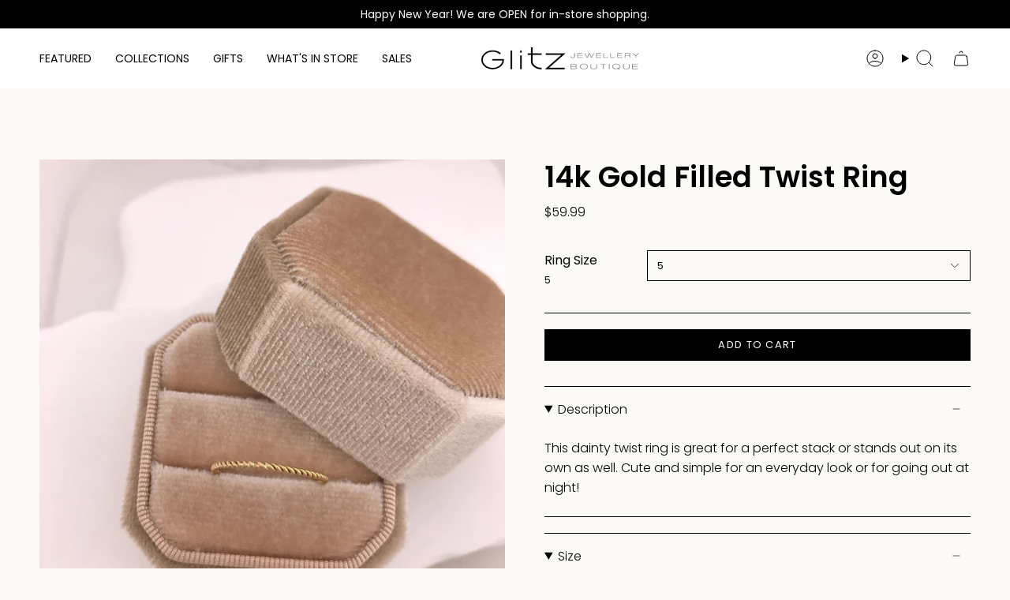

--- FILE ---
content_type: text/html; charset=utf-8
request_url: https://glitzjewellery.com/products/copy-of-14k-gold-filled-twist-ring
body_size: 71725
content:
<!doctype html>
<html class="no-js no-touch supports-no-cookies" lang="en">
<head>
  <meta charset="UTF-8">
  <meta http-equiv="X-UA-Compatible" content="IE=edge">
  <meta name="viewport" content="width=device-width, initial-scale=1.0">
  <meta name="theme-color" content="#000000">
  <link rel="canonical" href="https://glitzjewellery.com/products/copy-of-14k-gold-filled-twist-ring">
  <!-- ======================= Broadcast Theme V5.6.1 ========================= -->

  <link href="//glitzjewellery.com/cdn/shop/t/19/assets/theme.css?v=137228288011118631811714095715" as="style" rel="preload">
  <link href="//glitzjewellery.com/cdn/shop/t/19/assets/vendor.js?v=152754676678534273481714095715" as="script" rel="preload">
  <link href="//glitzjewellery.com/cdn/shop/t/19/assets/theme.js?v=122262640503032202521714095715" as="script" rel="preload">

    <link rel="icon" type="image/png" href="//glitzjewellery.com/cdn/shop/files/Glitz_Favicon.png?crop=center&height=32&v=1669079233&width=32">
  

  <!-- Title and description ================================================ -->
  
  <title>
    
    14k Gold Filled Twist Ring
    
    
    
      &ndash; Glitz Jewellery Boutique
    
  </title>

  
    <meta name="description" content="This dainty twist ring is great for a perfect stack or stands out on its own as well. Cute and simple for an everyday look or for going out at night!">
  

  <meta property="og:site_name" content="Glitz Jewellery Boutique">
<meta property="og:url" content="https://glitzjewellery.com/products/copy-of-14k-gold-filled-twist-ring">
<meta property="og:title" content="14k Gold Filled Twist Ring">
<meta property="og:type" content="product">
<meta property="og:description" content="This dainty twist ring is great for a perfect stack or stands out on its own as well. Cute and simple for an everyday look or for going out at night!"><meta property="og:image" content="http://glitzjewellery.com/cdn/shop/files/22E6BDB1-45EB-46D8-AA32-C48E5CA4E8CE.jpg?v=1763585212">
  <meta property="og:image:secure_url" content="https://glitzjewellery.com/cdn/shop/files/22E6BDB1-45EB-46D8-AA32-C48E5CA4E8CE.jpg?v=1763585212">
  <meta property="og:image:width" content="3024">
  <meta property="og:image:height" content="3024"><meta property="og:price:amount" content="59.99">
  <meta property="og:price:currency" content="CAD"><meta name="twitter:card" content="summary_large_image">
<meta name="twitter:title" content="14k Gold Filled Twist Ring">
<meta name="twitter:description" content="This dainty twist ring is great for a perfect stack or stands out on its own as well. Cute and simple for an everyday look or for going out at night!">

  <!-- CSS ================================================================== -->
  <style data-shopify>
@font-face {
  font-family: Poppins;
  font-weight: 600;
  font-style: normal;
  font-display: swap;
  src: url("//glitzjewellery.com/cdn/fonts/poppins/poppins_n6.aa29d4918bc243723d56b59572e18228ed0786f6.woff2") format("woff2"),
       url("//glitzjewellery.com/cdn/fonts/poppins/poppins_n6.5f815d845fe073750885d5b7e619ee00e8111208.woff") format("woff");
}

    @font-face {
  font-family: Poppins;
  font-weight: 300;
  font-style: normal;
  font-display: swap;
  src: url("//glitzjewellery.com/cdn/fonts/poppins/poppins_n3.05f58335c3209cce17da4f1f1ab324ebe2982441.woff2") format("woff2"),
       url("//glitzjewellery.com/cdn/fonts/poppins/poppins_n3.6971368e1f131d2c8ff8e3a44a36b577fdda3ff5.woff") format("woff");
}

    @font-face {
  font-family: Poppins;
  font-weight: 400;
  font-style: normal;
  font-display: swap;
  src: url("//glitzjewellery.com/cdn/fonts/poppins/poppins_n4.0ba78fa5af9b0e1a374041b3ceaadf0a43b41362.woff2") format("woff2"),
       url("//glitzjewellery.com/cdn/fonts/poppins/poppins_n4.214741a72ff2596839fc9760ee7a770386cf16ca.woff") format("woff");
}


    
      @font-face {
  font-family: Poppins;
  font-weight: 700;
  font-style: normal;
  font-display: swap;
  src: url("//glitzjewellery.com/cdn/fonts/poppins/poppins_n7.56758dcf284489feb014a026f3727f2f20a54626.woff2") format("woff2"),
       url("//glitzjewellery.com/cdn/fonts/poppins/poppins_n7.f34f55d9b3d3205d2cd6f64955ff4b36f0cfd8da.woff") format("woff");
}

    

    
      @font-face {
  font-family: Poppins;
  font-weight: 400;
  font-style: normal;
  font-display: swap;
  src: url("//glitzjewellery.com/cdn/fonts/poppins/poppins_n4.0ba78fa5af9b0e1a374041b3ceaadf0a43b41362.woff2") format("woff2"),
       url("//glitzjewellery.com/cdn/fonts/poppins/poppins_n4.214741a72ff2596839fc9760ee7a770386cf16ca.woff") format("woff");
}

    

    
    

    
      @font-face {
  font-family: Poppins;
  font-weight: 300;
  font-style: italic;
  font-display: swap;
  src: url("//glitzjewellery.com/cdn/fonts/poppins/poppins_i3.8536b4423050219f608e17f134fe9ea3b01ed890.woff2") format("woff2"),
       url("//glitzjewellery.com/cdn/fonts/poppins/poppins_i3.0f4433ada196bcabf726ed78f8e37e0995762f7f.woff") format("woff");
}

    

    
      @font-face {
  font-family: Poppins;
  font-weight: 400;
  font-style: italic;
  font-display: swap;
  src: url("//glitzjewellery.com/cdn/fonts/poppins/poppins_i4.846ad1e22474f856bd6b81ba4585a60799a9f5d2.woff2") format("woff2"),
       url("//glitzjewellery.com/cdn/fonts/poppins/poppins_i4.56b43284e8b52fc64c1fd271f289a39e8477e9ec.woff") format("woff");
}

    
  </style>

  
<style data-shopify>

:root {--scrollbar-width: 0px;





--COLOR-VIDEO-BG: #f5eee4;
--COLOR-BG-BRIGHTER: #f5eee4;--COLOR-BG: #fcfaf7;--COLOR-BG-ALPHA-25: rgba(252, 250, 247, 0.25);
--COLOR-BG-TRANSPARENT: rgba(252, 250, 247, 0);
--COLOR-BG-SECONDARY: #ffffff;
--COLOR-BG-SECONDARY-LIGHTEN: #ffffff;
--COLOR-BG-RGB: 252, 250, 247;

--COLOR-TEXT-DARK: #000000;
--COLOR-TEXT: #000000;
--COLOR-TEXT-LIGHT: #4c4b4a;


/* === Opacity shades of grey ===*/
--COLOR-A5:  rgba(0, 0, 0, 0.05);
--COLOR-A10: rgba(0, 0, 0, 0.1);
--COLOR-A15: rgba(0, 0, 0, 0.15);
--COLOR-A20: rgba(0, 0, 0, 0.2);
--COLOR-A25: rgba(0, 0, 0, 0.25);
--COLOR-A30: rgba(0, 0, 0, 0.3);
--COLOR-A35: rgba(0, 0, 0, 0.35);
--COLOR-A40: rgba(0, 0, 0, 0.4);
--COLOR-A45: rgba(0, 0, 0, 0.45);
--COLOR-A50: rgba(0, 0, 0, 0.5);
--COLOR-A55: rgba(0, 0, 0, 0.55);
--COLOR-A60: rgba(0, 0, 0, 0.6);
--COLOR-A65: rgba(0, 0, 0, 0.65);
--COLOR-A70: rgba(0, 0, 0, 0.7);
--COLOR-A75: rgba(0, 0, 0, 0.75);
--COLOR-A80: rgba(0, 0, 0, 0.8);
--COLOR-A85: rgba(0, 0, 0, 0.85);
--COLOR-A90: rgba(0, 0, 0, 0.9);
--COLOR-A95: rgba(0, 0, 0, 0.95);

--COLOR-BORDER: rgb(0, 0, 0);
--COLOR-BORDER-LIGHT: #656463;
--COLOR-BORDER-HAIRLINE: #f8f3ec;
--COLOR-BORDER-DARK: #000000;/* === Bright color ===*/
--COLOR-PRIMARY: #000000;
--COLOR-PRIMARY-HOVER: #000000;
--COLOR-PRIMARY-FADE: rgba(0, 0, 0, 0.05);
--COLOR-PRIMARY-FADE-HOVER: rgba(0, 0, 0, 0.1);
--COLOR-PRIMARY-LIGHT: #4d4d4d;--COLOR-PRIMARY-OPPOSITE: #ffffff;



/* === link Color ===*/
--COLOR-LINK: #000000;
--COLOR-LINK-HOVER: rgba(0, 0, 0, 0.7);
--COLOR-LINK-FADE: rgba(0, 0, 0, 0.05);
--COLOR-LINK-FADE-HOVER: rgba(0, 0, 0, 0.1);--COLOR-LINK-OPPOSITE: #ffffff;


/* === Product grid sale tags ===*/
--COLOR-SALE-BG: #000000;
--COLOR-SALE-TEXT: #fcfaf7;

/* === Product grid badges ===*/
--COLOR-BADGE-BG: #ffffff;
--COLOR-BADGE-TEXT: #000000;

/* === Product sale color ===*/
--COLOR-SALE: #d20000;

/* === Gray background on Product grid items ===*/--filter-bg: 1.0;/* === Helper colors for form error states ===*/
--COLOR-ERROR: #721C24;
--COLOR-ERROR-BG: #F8D7DA;
--COLOR-ERROR-BORDER: #F5C6CB;



  --RADIUS: 0px;
  --RADIUS-SELECT: 0px;

--COLOR-HEADER-BG: #ffffff;--COLOR-HEADER-BG-TRANSPARENT: rgba(255, 255, 255, 0);
--COLOR-HEADER-LINK: #000000;
--COLOR-HEADER-LINK-HOVER: rgba(0, 0, 0, 0.7);

--COLOR-MENU-BG: #ffffff;
--COLOR-MENU-LINK: #212121;
--COLOR-MENU-LINK-HOVER: rgba(33, 33, 33, 0.7);
--COLOR-SUBMENU-BG: #ffffff;
--COLOR-SUBMENU-LINK: #212121;
--COLOR-SUBMENU-LINK-HOVER: rgba(33, 33, 33, 0.7);
--COLOR-SUBMENU-TEXT-LIGHT: #646464;
--COLOR-MENU-TRANSPARENT: #ffffff;
--COLOR-MENU-TRANSPARENT-HOVER: rgba(255, 255, 255, 0.7);--COLOR-FOOTER-BG: #fcfaf7;
--COLOR-FOOTER-BG-HAIRLINE: #f8f3ec;
--COLOR-FOOTER-TEXT: #000000;
--COLOR-FOOTER-TEXT-A35: rgba(0, 0, 0, 0.35);
--COLOR-FOOTER-TEXT-A75: rgba(0, 0, 0, 0.75);
--COLOR-FOOTER-LINK: #000000;
--COLOR-FOOTER-LINK-HOVER: rgba(0, 0, 0, 0.7);
--COLOR-FOOTER-BORDER: #000000;

--TRANSPARENT: rgba(255, 255, 255, 0);

/* === Default overlay opacity ===*/
--overlay-opacity: 0;
--underlay-opacity: 1;
--underlay-bg: rgba(0,0,0,0.4);

/* === Custom Cursor ===*/
--ICON-ZOOM-IN: url( "//glitzjewellery.com/cdn/shop/t/19/assets/icon-zoom-in.svg?v=182473373117644429561714095715" );
--ICON-ZOOM-OUT: url( "//glitzjewellery.com/cdn/shop/t/19/assets/icon-zoom-out.svg?v=101497157853986683871714095715" );

/* === Custom Icons ===*/


  
  --ICON-ADD-BAG: url( "//glitzjewellery.com/cdn/shop/t/19/assets/icon-add-bag.svg?v=23763382405227654651714095715" );
  --ICON-ADD-CART: url( "//glitzjewellery.com/cdn/shop/t/19/assets/icon-add-cart.svg?v=3962293684743587821714095715" );
  --ICON-ARROW-LEFT: url( "//glitzjewellery.com/cdn/shop/t/19/assets/icon-arrow-left.svg?v=136066145774695772731714095715" );
  --ICON-ARROW-RIGHT: url( "//glitzjewellery.com/cdn/shop/t/19/assets/icon-arrow-right.svg?v=150928298113663093401714095715" );
  --ICON-SELECT: url("//glitzjewellery.com/cdn/shop/t/19/assets/icon-select.svg?v=167170173659852274001714095715");


--PRODUCT-GRID-ASPECT-RATIO: 100%;

/* === Typography ===*/
--FONT-WEIGHT-BODY: 300;
--FONT-WEIGHT-BODY-BOLD: 400;

--FONT-STACK-BODY: Poppins, sans-serif;
--FONT-STYLE-BODY: normal;
--FONT-STYLE-BODY-ITALIC: italic;
--FONT-ADJUST-BODY: 1.0;

--LETTER-SPACING-BODY: 0.0em;

--FONT-WEIGHT-HEADING: 600;
--FONT-WEIGHT-HEADING-BOLD: 700;

--FONT-UPPERCASE-HEADING: none;
--LETTER-SPACING-HEADING: 0.0em;

--FONT-STACK-HEADING: Poppins, sans-serif;
--FONT-STYLE-HEADING: normal;
--FONT-STYLE-HEADING-ITALIC: italic;
--FONT-ADJUST-HEADING: 1.15;

--FONT-WEIGHT-SUBHEADING: 300;
--FONT-WEIGHT-SUBHEADING-BOLD: 400;

--FONT-STACK-SUBHEADING: Poppins, sans-serif;
--FONT-STYLE-SUBHEADING: normal;
--FONT-STYLE-SUBHEADING-ITALIC: italic;
--FONT-ADJUST-SUBHEADING: 1.0;

--FONT-UPPERCASE-SUBHEADING: uppercase;
--LETTER-SPACING-SUBHEADING: 0.1em;

--FONT-STACK-NAV: Poppins, sans-serif;
--FONT-STYLE-NAV: normal;
--FONT-STYLE-NAV-ITALIC: italic;
--FONT-ADJUST-NAV: 1.0;

--FONT-WEIGHT-NAV: 300;
--FONT-WEIGHT-NAV-BOLD: 400;

--LETTER-SPACING-NAV: 0.0em;

--FONT-SIZE-BASE: 1.0rem;
--FONT-SIZE-BASE-PERCENT: 1.0;

/* === Parallax ===*/
--PARALLAX-STRENGTH-MIN: 120.0%;
--PARALLAX-STRENGTH-MAX: 130.0%;--COLUMNS: 4;
--COLUMNS-MEDIUM: 3;
--COLUMNS-SMALL: 2;
--COLUMNS-MOBILE: 1;--LAYOUT-OUTER: 50px;
  --LAYOUT-GUTTER: 32px;
  --LAYOUT-OUTER-MEDIUM: 30px;
  --LAYOUT-GUTTER-MEDIUM: 22px;
  --LAYOUT-OUTER-SMALL: 16px;
  --LAYOUT-GUTTER-SMALL: 16px;--base-animation-delay: 0ms;
--line-height-normal: 1.375; /* Equals to line-height: normal; */--SIDEBAR-WIDTH: 288px;
  --SIDEBAR-WIDTH-MEDIUM: 258px;--DRAWER-WIDTH: 380px;--ICON-STROKE-WIDTH: 1px;/* === Button General ===*/
--BTN-FONT-STACK: Poppins, sans-serif;
--BTN-FONT-WEIGHT: 400;
--BTN-FONT-STYLE: normal;
--BTN-FONT-SIZE: 13px;

--BTN-LETTER-SPACING: 0.1em;
--BTN-UPPERCASE: uppercase;
--BTN-TEXT-ARROW-OFFSET: -1px;

/* === Button Primary ===*/
--BTN-PRIMARY-BORDER-COLOR: #000000;
--BTN-PRIMARY-BG-COLOR: #000000;
--BTN-PRIMARY-TEXT-COLOR: #fff;


  --BTN-PRIMARY-BG-COLOR-BRIGHTER: #1a1a1a;


/* === Button Secondary ===*/
--BTN-SECONDARY-BORDER-COLOR: #8191A4;
--BTN-SECONDARY-BG-COLOR: #8191A4;
--BTN-SECONDARY-TEXT-COLOR: #212121;


  --BTN-SECONDARY-BG-COLOR-BRIGHTER: #728499;


/* === Button White ===*/
--TEXT-BTN-BORDER-WHITE: #fff;
--TEXT-BTN-BG-WHITE: #fff;
--TEXT-BTN-WHITE: #000;
--TEXT-BTN-BG-WHITE-BRIGHTER: #f2f2f2;

/* === Button Black ===*/
--TEXT-BTN-BG-BLACK: #000;
--TEXT-BTN-BORDER-BLACK: #000;
--TEXT-BTN-BLACK: #fff;
--TEXT-BTN-BG-BLACK-BRIGHTER: #1a1a1a;

/* === Default Cart Gradient ===*/

--FREE-SHIPPING-GRADIENT: linear-gradient(to right, var(--COLOR-PRIMARY-LIGHT) 0%, var(--COLOR-PRIMARY) 100%);

/* === Swatch Size ===*/
--swatch-size-filters: calc(1.15rem * var(--FONT-ADJUST-BODY));
--swatch-size-product: calc(2.2rem * var(--FONT-ADJUST-BODY));
}

/* === Backdrop ===*/
::backdrop {
  --underlay-opacity: 1;
  --underlay-bg: rgba(0,0,0,0.4);
}
</style>


  <link href="//glitzjewellery.com/cdn/shop/t/19/assets/theme.css?v=137228288011118631811714095715" rel="stylesheet" type="text/css" media="all" />
<link href="//glitzjewellery.com/cdn/shop/t/19/assets/swatches.css?v=98798730640836967661714098243" as="style" rel="preload">
    <link href="//glitzjewellery.com/cdn/shop/t/19/assets/swatches.css?v=98798730640836967661714098243" rel="stylesheet" type="text/css" media="all" />
<style data-shopify>.swatches {
    --sterling-silver: #DFDFDF;--925-sterling-silver: #DFDFDF;--18k-yellow-vermeil: #EFC53E;--18k-white-vermeil: #DEDDDD;--14k-yellow-vermeil: #F2D26B;--14k-white-vermeil: #DEDDDD;--18k-yellow-gold: #EFC53E;--18k-white-gold: #E7E7E7;--18k-rose-gold: #B76E79;--14k-yellow-gold: #F2D26B;--14k-white-gold: #E7E7E7;--14k-rose-gold: #B76E79;--10k-yellow-gold: #F2D885;--10k-white-gold: #E7E7E7;--10k-rose-gold: #B76E79;--black-leather: #212121;--blue-leather: #006BC2;--grey-leather: #8E8E8E;--yellow-steel: #ECCD1C;--black-steel: #3E3E3E;--stainless-steel: #CACCCE;--white: url(//glitzjewellery.com/cdn/shop/files/silver_50px_small.png?v=6575870286394748298);--yellow: url(//glitzjewellery.com/cdn/shop/files/gold_50px_small.png?v=6874803064635315180);--rose: url(//glitzjewellery.com/cdn/shop/files/rose_50px_small.png?v=12058061953600786500);--rose-gold: #B76E79;--white-gold: #E7E7E7;--yellow-gold: #EFC53E;--white-vermeil: #DEDDDD;--yellow-vermeil: #F2D26B;--14k-yellow-vermeil-14k-white-vermeil: url(//glitzjewellery.com/cdn/shop/files/Yellow_and_White_small.png?v=4527);--18k-yellow-vermeil-18k-white-vermeil: url(//glitzjewellery.com/cdn/shop/files/Yellow_and_White_small.png?v=4527);--gold-plated: #F2D885;--rose-steel: url(//glitzjewellery.com/cdn/shop/files/white-rose_50px_small.png?v=10947820553929376689);--black-black: url(//glitzjewellery.com/cdn/shop/files/black_50px_small.png?v=2496323307103813302);--yellow-white: url(//glitzjewellery.com/cdn/shop/files/yellow-white_50px_small.png?v=5786357256059233694);--white-black: url(//glitzjewellery.com/cdn/shop/files/white-black_50px_small.png?v=5954343617509481697);--white-yellow: url(//glitzjewellery.com/cdn/shop/files/white-yellow_50px_small.png?v=18066276363853471999);--steel-black: url(//glitzjewellery.com/cdn/shop/files/white-black_50px_small.png?v=5954343617509481697);--steel-yellow: url(//glitzjewellery.com/cdn/shop/files/white-yellow_50px_small.png?v=18066276363853471999);--steel-red: url(//glitzjewellery.com/cdn/shop/files/steel-red_50px_small.png?v=4527);--yellow-black: url(//glitzjewellery.com/cdn/shop/files/yellow-black_50px_small.png?v=13200379558997153633);--yellow-red: url(//glitzjewellery.com/cdn/shop/files/yellow-red_50px_small.png?v=7379115999331663883);--jan-garnet: #9A2A2A;--feb-amethyst: #9966CC;--mar-aquamarine: #00FFF0;--apr-crystal: #DCD8DF;--may-emerald: #50C878;--jun-alexandrite: #B49BD4;--jul-ruby: #E01124;--aug-peridot: #9DF105;--sept-sapphire: #0F52BA;--oct-rose-zircon: #FFC0CB;--nov-topaz: #FFC87C;--dec-blue-zircon: #1ACAD2;--january: #9A2A2A;--february: #9966CC;--march: #00FFF0;--april: #DCD8DF;--may: #50C878;--june: #B49BD4;--july: #E01124;--august: #9DF105;--september: #0F52BA;--october: #FFC0CB;--november: #FFC87C;--december: #1ACAD2;--birthstone: url(//glitzjewellery.com/cdn/shop/files/rainbow_small.jpg?v=16349211952433281025);--red-leather: #FC0C0C;--red-enamel: #FC0C0C;--blue-enamel: #005FFF;--blue-cable: #0097FD;--silver-cable: #D5D5D6;--fuchsia-enamel: #F925D9;--hot-pink-enamel: #FF24A4;--light-pink-enamel: #FCC3F8;--gunmetal: #686868;--black-enamel: #0B0B0B;--silver-enamel: #E1E0E0;--black-onyx: #1D1E1D;--onyx: #1D1E1D;--yellow-tiger-eye: #E08D3C;--eagle-eye: #87898E;--steel: url(//glitzjewellery.com/cdn/shop/files/steel_small.png?v=7698658166866237224);--january: #9B6262;--turquoise: #00FFEF;--malachite: #277C41;
  }</style>
<script>
    if (window.navigator.userAgent.indexOf('MSIE ') > 0 || window.navigator.userAgent.indexOf('Trident/') > 0) {
      document.documentElement.className = document.documentElement.className + ' ie';

      var scripts = document.getElementsByTagName('script')[0];
      var polyfill = document.createElement("script");
      polyfill.defer = true;
      polyfill.src = "//glitzjewellery.com/cdn/shop/t/19/assets/ie11.js?v=144489047535103983231714095715";

      scripts.parentNode.insertBefore(polyfill, scripts);
    } else {
      document.documentElement.className = document.documentElement.className.replace('no-js', 'js');
    }

    document.documentElement.style.setProperty('--scrollbar-width', `${getScrollbarWidth()}px`);

    function getScrollbarWidth() {
      // Creating invisible container
      const outer = document.createElement('div');
      outer.style.visibility = 'hidden';
      outer.style.overflow = 'scroll'; // forcing scrollbar to appear
      outer.style.msOverflowStyle = 'scrollbar'; // needed for WinJS apps
      document.documentElement.appendChild(outer);

      // Creating inner element and placing it in the container
      const inner = document.createElement('div');
      outer.appendChild(inner);

      // Calculating difference between container's full width and the child width
      const scrollbarWidth = outer.offsetWidth - inner.offsetWidth;

      // Removing temporary elements from the DOM
      outer.parentNode.removeChild(outer);

      return scrollbarWidth;
    }

    let root = '/';
    if (root[root.length - 1] !== '/') {
      root = root + '/';
    }

    window.theme = {
      routes: {
        root: root,
        cart_url: '/cart',
        cart_add_url: '/cart/add',
        cart_change_url: '/cart/change',
        product_recommendations_url: '/recommendations/products',
        predictive_search_url: '/search/suggest',
        addresses_url: '/account/addresses'
      },
      assets: {
        photoswipe: '//glitzjewellery.com/cdn/shop/t/19/assets/photoswipe.js?v=162613001030112971491714095715',
        smoothscroll: '//glitzjewellery.com/cdn/shop/t/19/assets/smoothscroll.js?v=37906625415260927261714095715',
      },
      strings: {
        addToCart: "Add to cart",
        cartAcceptanceError: "You must accept our terms and conditions.",
        soldOut: "Sold Out",
        from: "From",
        preOrder: "Pre-order",
        sale: "Sale",
        subscription: "Subscription",
        unavailable: "Unavailable",
        unitPrice: "Unit price",
        unitPriceSeparator: "per",
        shippingCalcSubmitButton: "Calculate shipping",
        shippingCalcSubmitButtonDisabled: "Calculating...",
        selectValue: "Select value",
        selectColor: "Select color",
        oneColor: "colour",
        otherColor: "colors",
        upsellAddToCart: "Add",
        free: "Free",
        swatchesColor: "Color, Colour, Material, Birthstone, Stone",
        sku: "SKU",
      },
      settings: {
        cartType: "drawer",
        customerLoggedIn: null ? true : false,
        enableQuickAdd: true,
        enableAnimations: true,
        variantOnSale: true,
        collectionSwatchStyle: "limited",
      },
      sliderArrows: {
        prev: '<button type="button" class="slider__button slider__button--prev" data-button-arrow data-button-prev>' + "Previous" + '</button>',
        next: '<button type="button" class="slider__button slider__button--next" data-button-arrow data-button-next>' + "Next" + '</button>',
      },
      moneyFormat: false ? "${{amount}} CAD" : "${{amount}}",
      moneyWithoutCurrencyFormat: "${{amount}}",
      moneyWithCurrencyFormat: "${{amount}} CAD",
      subtotal: 0,
      info: {
        name: 'broadcast'
      },
      version: '5.6.1'
    };

    let windowInnerHeight = window.innerHeight;
    document.documentElement.style.setProperty('--full-height', `${windowInnerHeight}px`);
    document.documentElement.style.setProperty('--three-quarters', `${windowInnerHeight * 0.75}px`);
    document.documentElement.style.setProperty('--two-thirds', `${windowInnerHeight * 0.66}px`);
    document.documentElement.style.setProperty('--one-half', `${windowInnerHeight * 0.5}px`);
    document.documentElement.style.setProperty('--one-third', `${windowInnerHeight * 0.33}px`);
    document.documentElement.style.setProperty('--one-fifth', `${windowInnerHeight * 0.2}px`);
  </script>

  

  <!-- Theme Javascript ============================================================== -->
  <script src="//glitzjewellery.com/cdn/shop/t/19/assets/vendor.js?v=152754676678534273481714095715" defer="defer"></script>
  <script src="//glitzjewellery.com/cdn/shop/t/19/assets/theme.js?v=122262640503032202521714095715" defer="defer"></script><!-- Shopify app scripts =========================================================== -->

  <script>window.performance && window.performance.mark && window.performance.mark('shopify.content_for_header.start');</script><meta name="google-site-verification" content="0edjxKl3l2MEl2PVtQTqEfLwzAAqLjJl4tMefBUx7PE">
<meta id="shopify-digital-wallet" name="shopify-digital-wallet" content="/7594967103/digital_wallets/dialog">
<meta name="shopify-checkout-api-token" content="ad8081300b85588a1d7cdfbf234b7b45">
<link rel="alternate" type="application/json+oembed" href="https://glitzjewellery.com/products/copy-of-14k-gold-filled-twist-ring.oembed">
<script async="async" src="/checkouts/internal/preloads.js?locale=en-CA"></script>
<link rel="preconnect" href="https://shop.app" crossorigin="anonymous">
<script async="async" src="https://shop.app/checkouts/internal/preloads.js?locale=en-CA&shop_id=7594967103" crossorigin="anonymous"></script>
<script id="apple-pay-shop-capabilities" type="application/json">{"shopId":7594967103,"countryCode":"CA","currencyCode":"CAD","merchantCapabilities":["supports3DS"],"merchantId":"gid:\/\/shopify\/Shop\/7594967103","merchantName":"Glitz Jewellery Boutique","requiredBillingContactFields":["postalAddress","email","phone"],"requiredShippingContactFields":["postalAddress","email","phone"],"shippingType":"shipping","supportedNetworks":["visa","masterCard","amex","discover","interac","jcb"],"total":{"type":"pending","label":"Glitz Jewellery Boutique","amount":"1.00"},"shopifyPaymentsEnabled":true,"supportsSubscriptions":true}</script>
<script id="shopify-features" type="application/json">{"accessToken":"ad8081300b85588a1d7cdfbf234b7b45","betas":["rich-media-storefront-analytics"],"domain":"glitzjewellery.com","predictiveSearch":true,"shopId":7594967103,"locale":"en"}</script>
<script>var Shopify = Shopify || {};
Shopify.shop = "glitzjewelleryboutique.myshopify.com";
Shopify.locale = "en";
Shopify.currency = {"active":"CAD","rate":"1.0"};
Shopify.country = "CA";
Shopify.theme = {"name":"Updated copy of Glitz Theme Update 2024","id":125331079231,"schema_name":"Broadcast","schema_version":"5.6.1","theme_store_id":868,"role":"main"};
Shopify.theme.handle = "null";
Shopify.theme.style = {"id":null,"handle":null};
Shopify.cdnHost = "glitzjewellery.com/cdn";
Shopify.routes = Shopify.routes || {};
Shopify.routes.root = "/";</script>
<script type="module">!function(o){(o.Shopify=o.Shopify||{}).modules=!0}(window);</script>
<script>!function(o){function n(){var o=[];function n(){o.push(Array.prototype.slice.apply(arguments))}return n.q=o,n}var t=o.Shopify=o.Shopify||{};t.loadFeatures=n(),t.autoloadFeatures=n()}(window);</script>
<script>
  window.ShopifyPay = window.ShopifyPay || {};
  window.ShopifyPay.apiHost = "shop.app\/pay";
  window.ShopifyPay.redirectState = null;
</script>
<script id="shop-js-analytics" type="application/json">{"pageType":"product"}</script>
<script defer="defer" async type="module" src="//glitzjewellery.com/cdn/shopifycloud/shop-js/modules/v2/client.init-shop-cart-sync_BT-GjEfc.en.esm.js"></script>
<script defer="defer" async type="module" src="//glitzjewellery.com/cdn/shopifycloud/shop-js/modules/v2/chunk.common_D58fp_Oc.esm.js"></script>
<script defer="defer" async type="module" src="//glitzjewellery.com/cdn/shopifycloud/shop-js/modules/v2/chunk.modal_xMitdFEc.esm.js"></script>
<script type="module">
  await import("//glitzjewellery.com/cdn/shopifycloud/shop-js/modules/v2/client.init-shop-cart-sync_BT-GjEfc.en.esm.js");
await import("//glitzjewellery.com/cdn/shopifycloud/shop-js/modules/v2/chunk.common_D58fp_Oc.esm.js");
await import("//glitzjewellery.com/cdn/shopifycloud/shop-js/modules/v2/chunk.modal_xMitdFEc.esm.js");

  window.Shopify.SignInWithShop?.initShopCartSync?.({"fedCMEnabled":true,"windoidEnabled":true});

</script>
<script defer="defer" async type="module" src="//glitzjewellery.com/cdn/shopifycloud/shop-js/modules/v2/client.payment-terms_Ci9AEqFq.en.esm.js"></script>
<script defer="defer" async type="module" src="//glitzjewellery.com/cdn/shopifycloud/shop-js/modules/v2/chunk.common_D58fp_Oc.esm.js"></script>
<script defer="defer" async type="module" src="//glitzjewellery.com/cdn/shopifycloud/shop-js/modules/v2/chunk.modal_xMitdFEc.esm.js"></script>
<script type="module">
  await import("//glitzjewellery.com/cdn/shopifycloud/shop-js/modules/v2/client.payment-terms_Ci9AEqFq.en.esm.js");
await import("//glitzjewellery.com/cdn/shopifycloud/shop-js/modules/v2/chunk.common_D58fp_Oc.esm.js");
await import("//glitzjewellery.com/cdn/shopifycloud/shop-js/modules/v2/chunk.modal_xMitdFEc.esm.js");

  
</script>
<script>
  window.Shopify = window.Shopify || {};
  if (!window.Shopify.featureAssets) window.Shopify.featureAssets = {};
  window.Shopify.featureAssets['shop-js'] = {"shop-cart-sync":["modules/v2/client.shop-cart-sync_DZOKe7Ll.en.esm.js","modules/v2/chunk.common_D58fp_Oc.esm.js","modules/v2/chunk.modal_xMitdFEc.esm.js"],"init-fed-cm":["modules/v2/client.init-fed-cm_B6oLuCjv.en.esm.js","modules/v2/chunk.common_D58fp_Oc.esm.js","modules/v2/chunk.modal_xMitdFEc.esm.js"],"shop-cash-offers":["modules/v2/client.shop-cash-offers_D2sdYoxE.en.esm.js","modules/v2/chunk.common_D58fp_Oc.esm.js","modules/v2/chunk.modal_xMitdFEc.esm.js"],"shop-login-button":["modules/v2/client.shop-login-button_QeVjl5Y3.en.esm.js","modules/v2/chunk.common_D58fp_Oc.esm.js","modules/v2/chunk.modal_xMitdFEc.esm.js"],"pay-button":["modules/v2/client.pay-button_DXTOsIq6.en.esm.js","modules/v2/chunk.common_D58fp_Oc.esm.js","modules/v2/chunk.modal_xMitdFEc.esm.js"],"shop-button":["modules/v2/client.shop-button_DQZHx9pm.en.esm.js","modules/v2/chunk.common_D58fp_Oc.esm.js","modules/v2/chunk.modal_xMitdFEc.esm.js"],"avatar":["modules/v2/client.avatar_BTnouDA3.en.esm.js"],"init-windoid":["modules/v2/client.init-windoid_CR1B-cfM.en.esm.js","modules/v2/chunk.common_D58fp_Oc.esm.js","modules/v2/chunk.modal_xMitdFEc.esm.js"],"init-shop-for-new-customer-accounts":["modules/v2/client.init-shop-for-new-customer-accounts_C_vY_xzh.en.esm.js","modules/v2/client.shop-login-button_QeVjl5Y3.en.esm.js","modules/v2/chunk.common_D58fp_Oc.esm.js","modules/v2/chunk.modal_xMitdFEc.esm.js"],"init-shop-email-lookup-coordinator":["modules/v2/client.init-shop-email-lookup-coordinator_BI7n9ZSv.en.esm.js","modules/v2/chunk.common_D58fp_Oc.esm.js","modules/v2/chunk.modal_xMitdFEc.esm.js"],"init-shop-cart-sync":["modules/v2/client.init-shop-cart-sync_BT-GjEfc.en.esm.js","modules/v2/chunk.common_D58fp_Oc.esm.js","modules/v2/chunk.modal_xMitdFEc.esm.js"],"shop-toast-manager":["modules/v2/client.shop-toast-manager_DiYdP3xc.en.esm.js","modules/v2/chunk.common_D58fp_Oc.esm.js","modules/v2/chunk.modal_xMitdFEc.esm.js"],"init-customer-accounts":["modules/v2/client.init-customer-accounts_D9ZNqS-Q.en.esm.js","modules/v2/client.shop-login-button_QeVjl5Y3.en.esm.js","modules/v2/chunk.common_D58fp_Oc.esm.js","modules/v2/chunk.modal_xMitdFEc.esm.js"],"init-customer-accounts-sign-up":["modules/v2/client.init-customer-accounts-sign-up_iGw4briv.en.esm.js","modules/v2/client.shop-login-button_QeVjl5Y3.en.esm.js","modules/v2/chunk.common_D58fp_Oc.esm.js","modules/v2/chunk.modal_xMitdFEc.esm.js"],"shop-follow-button":["modules/v2/client.shop-follow-button_CqMgW2wH.en.esm.js","modules/v2/chunk.common_D58fp_Oc.esm.js","modules/v2/chunk.modal_xMitdFEc.esm.js"],"checkout-modal":["modules/v2/client.checkout-modal_xHeaAweL.en.esm.js","modules/v2/chunk.common_D58fp_Oc.esm.js","modules/v2/chunk.modal_xMitdFEc.esm.js"],"shop-login":["modules/v2/client.shop-login_D91U-Q7h.en.esm.js","modules/v2/chunk.common_D58fp_Oc.esm.js","modules/v2/chunk.modal_xMitdFEc.esm.js"],"lead-capture":["modules/v2/client.lead-capture_BJmE1dJe.en.esm.js","modules/v2/chunk.common_D58fp_Oc.esm.js","modules/v2/chunk.modal_xMitdFEc.esm.js"],"payment-terms":["modules/v2/client.payment-terms_Ci9AEqFq.en.esm.js","modules/v2/chunk.common_D58fp_Oc.esm.js","modules/v2/chunk.modal_xMitdFEc.esm.js"]};
</script>
<script>(function() {
  var isLoaded = false;
  function asyncLoad() {
    if (isLoaded) return;
    isLoaded = true;
    var urls = ["https:\/\/cdn.customily.com\/shopify\/static\/customily.shopify.script.js?shop=glitzjewelleryboutique.myshopify.com","https:\/\/cdn.nfcube.com\/instafeed-4f7e8d7512deb210972a027c3f6e386a.js?shop=glitzjewelleryboutique.myshopify.com"];
    for (var i = 0; i < urls.length; i++) {
      var s = document.createElement('script');
      s.type = 'text/javascript';
      s.async = true;
      s.src = urls[i];
      var x = document.getElementsByTagName('script')[0];
      x.parentNode.insertBefore(s, x);
    }
  };
  if(window.attachEvent) {
    window.attachEvent('onload', asyncLoad);
  } else {
    window.addEventListener('load', asyncLoad, false);
  }
})();</script>
<script id="__st">var __st={"a":7594967103,"offset":-18000,"reqid":"d91db9a0-e875-4715-bbff-63897804a8bf-1769469189","pageurl":"glitzjewellery.com\/products\/copy-of-14k-gold-filled-twist-ring","u":"1de3fd897d3f","p":"product","rtyp":"product","rid":7131085144127};</script>
<script>window.ShopifyPaypalV4VisibilityTracking = true;</script>
<script id="captcha-bootstrap">!function(){'use strict';const t='contact',e='account',n='new_comment',o=[[t,t],['blogs',n],['comments',n],[t,'customer']],c=[[e,'customer_login'],[e,'guest_login'],[e,'recover_customer_password'],[e,'create_customer']],r=t=>t.map((([t,e])=>`form[action*='/${t}']:not([data-nocaptcha='true']) input[name='form_type'][value='${e}']`)).join(','),a=t=>()=>t?[...document.querySelectorAll(t)].map((t=>t.form)):[];function s(){const t=[...o],e=r(t);return a(e)}const i='password',u='form_key',d=['recaptcha-v3-token','g-recaptcha-response','h-captcha-response',i],f=()=>{try{return window.sessionStorage}catch{return}},m='__shopify_v',_=t=>t.elements[u];function p(t,e,n=!1){try{const o=window.sessionStorage,c=JSON.parse(o.getItem(e)),{data:r}=function(t){const{data:e,action:n}=t;return t[m]||n?{data:e,action:n}:{data:t,action:n}}(c);for(const[e,n]of Object.entries(r))t.elements[e]&&(t.elements[e].value=n);n&&o.removeItem(e)}catch(o){console.error('form repopulation failed',{error:o})}}const l='form_type',E='cptcha';function T(t){t.dataset[E]=!0}const w=window,h=w.document,L='Shopify',v='ce_forms',y='captcha';let A=!1;((t,e)=>{const n=(g='f06e6c50-85a8-45c8-87d0-21a2b65856fe',I='https://cdn.shopify.com/shopifycloud/storefront-forms-hcaptcha/ce_storefront_forms_captcha_hcaptcha.v1.5.2.iife.js',D={infoText:'Protected by hCaptcha',privacyText:'Privacy',termsText:'Terms'},(t,e,n)=>{const o=w[L][v],c=o.bindForm;if(c)return c(t,g,e,D).then(n);var r;o.q.push([[t,g,e,D],n]),r=I,A||(h.body.append(Object.assign(h.createElement('script'),{id:'captcha-provider',async:!0,src:r})),A=!0)});var g,I,D;w[L]=w[L]||{},w[L][v]=w[L][v]||{},w[L][v].q=[],w[L][y]=w[L][y]||{},w[L][y].protect=function(t,e){n(t,void 0,e),T(t)},Object.freeze(w[L][y]),function(t,e,n,w,h,L){const[v,y,A,g]=function(t,e,n){const i=e?o:[],u=t?c:[],d=[...i,...u],f=r(d),m=r(i),_=r(d.filter((([t,e])=>n.includes(e))));return[a(f),a(m),a(_),s()]}(w,h,L),I=t=>{const e=t.target;return e instanceof HTMLFormElement?e:e&&e.form},D=t=>v().includes(t);t.addEventListener('submit',(t=>{const e=I(t);if(!e)return;const n=D(e)&&!e.dataset.hcaptchaBound&&!e.dataset.recaptchaBound,o=_(e),c=g().includes(e)&&(!o||!o.value);(n||c)&&t.preventDefault(),c&&!n&&(function(t){try{if(!f())return;!function(t){const e=f();if(!e)return;const n=_(t);if(!n)return;const o=n.value;o&&e.removeItem(o)}(t);const e=Array.from(Array(32),(()=>Math.random().toString(36)[2])).join('');!function(t,e){_(t)||t.append(Object.assign(document.createElement('input'),{type:'hidden',name:u})),t.elements[u].value=e}(t,e),function(t,e){const n=f();if(!n)return;const o=[...t.querySelectorAll(`input[type='${i}']`)].map((({name:t})=>t)),c=[...d,...o],r={};for(const[a,s]of new FormData(t).entries())c.includes(a)||(r[a]=s);n.setItem(e,JSON.stringify({[m]:1,action:t.action,data:r}))}(t,e)}catch(e){console.error('failed to persist form',e)}}(e),e.submit())}));const S=(t,e)=>{t&&!t.dataset[E]&&(n(t,e.some((e=>e===t))),T(t))};for(const o of['focusin','change'])t.addEventListener(o,(t=>{const e=I(t);D(e)&&S(e,y())}));const B=e.get('form_key'),M=e.get(l),P=B&&M;t.addEventListener('DOMContentLoaded',(()=>{const t=y();if(P)for(const e of t)e.elements[l].value===M&&p(e,B);[...new Set([...A(),...v().filter((t=>'true'===t.dataset.shopifyCaptcha))])].forEach((e=>S(e,t)))}))}(h,new URLSearchParams(w.location.search),n,t,e,['guest_login'])})(!0,!0)}();</script>
<script integrity="sha256-4kQ18oKyAcykRKYeNunJcIwy7WH5gtpwJnB7kiuLZ1E=" data-source-attribution="shopify.loadfeatures" defer="defer" src="//glitzjewellery.com/cdn/shopifycloud/storefront/assets/storefront/load_feature-a0a9edcb.js" crossorigin="anonymous"></script>
<script crossorigin="anonymous" defer="defer" src="//glitzjewellery.com/cdn/shopifycloud/storefront/assets/shopify_pay/storefront-65b4c6d7.js?v=20250812"></script>
<script data-source-attribution="shopify.dynamic_checkout.dynamic.init">var Shopify=Shopify||{};Shopify.PaymentButton=Shopify.PaymentButton||{isStorefrontPortableWallets:!0,init:function(){window.Shopify.PaymentButton.init=function(){};var t=document.createElement("script");t.src="https://glitzjewellery.com/cdn/shopifycloud/portable-wallets/latest/portable-wallets.en.js",t.type="module",document.head.appendChild(t)}};
</script>
<script data-source-attribution="shopify.dynamic_checkout.buyer_consent">
  function portableWalletsHideBuyerConsent(e){var t=document.getElementById("shopify-buyer-consent"),n=document.getElementById("shopify-subscription-policy-button");t&&n&&(t.classList.add("hidden"),t.setAttribute("aria-hidden","true"),n.removeEventListener("click",e))}function portableWalletsShowBuyerConsent(e){var t=document.getElementById("shopify-buyer-consent"),n=document.getElementById("shopify-subscription-policy-button");t&&n&&(t.classList.remove("hidden"),t.removeAttribute("aria-hidden"),n.addEventListener("click",e))}window.Shopify?.PaymentButton&&(window.Shopify.PaymentButton.hideBuyerConsent=portableWalletsHideBuyerConsent,window.Shopify.PaymentButton.showBuyerConsent=portableWalletsShowBuyerConsent);
</script>
<script data-source-attribution="shopify.dynamic_checkout.cart.bootstrap">document.addEventListener("DOMContentLoaded",(function(){function t(){return document.querySelector("shopify-accelerated-checkout-cart, shopify-accelerated-checkout")}if(t())Shopify.PaymentButton.init();else{new MutationObserver((function(e,n){t()&&(Shopify.PaymentButton.init(),n.disconnect())})).observe(document.body,{childList:!0,subtree:!0})}}));
</script>
<link id="shopify-accelerated-checkout-styles" rel="stylesheet" media="screen" href="https://glitzjewellery.com/cdn/shopifycloud/portable-wallets/latest/accelerated-checkout-backwards-compat.css" crossorigin="anonymous">
<style id="shopify-accelerated-checkout-cart">
        #shopify-buyer-consent {
  margin-top: 1em;
  display: inline-block;
  width: 100%;
}

#shopify-buyer-consent.hidden {
  display: none;
}

#shopify-subscription-policy-button {
  background: none;
  border: none;
  padding: 0;
  text-decoration: underline;
  font-size: inherit;
  cursor: pointer;
}

#shopify-subscription-policy-button::before {
  box-shadow: none;
}

      </style>

<script>window.performance && window.performance.mark && window.performance.mark('shopify.content_for_header.end');</script>

<!-- BEGIN app block: shopify://apps/avis-product-options/blocks/avisplus-product-options/e076618e-4c9c-447f-ad6d-4f1577799c29 -->




<script>
    window.OpusNoShadowRoot=true;
    window.apo_js_loaded={options:!1,style_collection:!1,style_product:!1,minicart:!1};
    window.ap_front_settings = {
      root_api:"https://apo-api.avisplus.io/",
      check_on: {add_to_cart: false, check_out: false},
      page_type: "product",
      shop_id: "7594967103",
      money_format: "${{amount}}",
      money_with_currency_format: "${{amount}} CAD",
      icon_tooltip: "https://cdn.shopify.com/extensions/019bf9f6-ea74-7135-b364-5a5e7e955594/avis-options-v1.7.138.24.4/assets/tooltip.svg",
      currency_code: '',
      url_jquery: "https://cdn.shopify.com/extensions/019bf9f6-ea74-7135-b364-5a5e7e955594/avis-options-v1.7.138.24.4/assets/jquery-3.6.0.min.js",
      theme_name: "",
      customer: null ,
      customer_order_count: ``,
      curCountryCode: `CA`,
      url_css_date: "https://cdn.shopify.com/extensions/019bf9f6-ea74-7135-b364-5a5e7e955594/avis-options-v1.7.138.24.4/assets/apo-date.min.css",
      url_css_main_v1: "https://cdn.shopify.com/extensions/019bf9f6-ea74-7135-b364-5a5e7e955594/avis-options-v1.7.138.24.4/assets/apo-product-options_v1.min.css",
      url_css_main_v2: "https://cdn.shopify.com/extensions/019bf9f6-ea74-7135-b364-5a5e7e955594/avis-options-v1.7.138.24.4/assets/apo-product-options_v2.min.css",
      joinAddCharge: "|",
      cart_collections: [],
      inventories: {},
      product_info: {
        product: {"id":7131085144127,"title":"14k Gold Filled Twist Ring","handle":"copy-of-14k-gold-filled-twist-ring","description":"\u003cp\u003eThis dainty twist ring is great for a perfect stack or stands out on its own as well. Cute and simple for an everyday look or for going out at night!\u003c\/p\u003e","published_at":"2023-02-24T16:23:00-05:00","created_at":"2023-02-23T14:26:52-05:00","vendor":"Bamiyan","type":"Rings","tags":["14k"],"price":5999,"price_min":5999,"price_max":5999,"available":true,"price_varies":false,"compare_at_price":null,"compare_at_price_min":0,"compare_at_price_max":0,"compare_at_price_varies":false,"variants":[{"id":40012734660671,"title":"5","option1":"5","option2":null,"option3":null,"sku":"J405RT","requires_shipping":true,"taxable":true,"featured_image":{"id":30517571387455,"product_id":7131085144127,"position":4,"created_at":"2023-02-23T14:27:12-05:00","updated_at":"2025-11-19T15:46:41-05:00","alt":null,"width":1089,"height":1081,"src":"\/\/glitzjewellery.com\/cdn\/shop\/products\/J405RT.jpg?v=1763585201","variant_ids":[40012734660671,40012734693439,40012734726207,40012734758975]},"available":true,"name":"14k Gold Filled Twist Ring - 5","public_title":"5","options":["5"],"price":5999,"weight":0,"compare_at_price":null,"inventory_management":"shopify","barcode":null,"featured_media":{"alt":null,"id":23117974700095,"position":4,"preview_image":{"aspect_ratio":1.007,"height":1081,"width":1089,"src":"\/\/glitzjewellery.com\/cdn\/shop\/products\/J405RT.jpg?v=1763585201"}},"requires_selling_plan":false,"selling_plan_allocations":[]},{"id":40012734693439,"title":"6","option1":"6","option2":null,"option3":null,"sku":"J405RT","requires_shipping":true,"taxable":true,"featured_image":{"id":30517571387455,"product_id":7131085144127,"position":4,"created_at":"2023-02-23T14:27:12-05:00","updated_at":"2025-11-19T15:46:41-05:00","alt":null,"width":1089,"height":1081,"src":"\/\/glitzjewellery.com\/cdn\/shop\/products\/J405RT.jpg?v=1763585201","variant_ids":[40012734660671,40012734693439,40012734726207,40012734758975]},"available":false,"name":"14k Gold Filled Twist Ring - 6","public_title":"6","options":["6"],"price":5999,"weight":0,"compare_at_price":null,"inventory_management":"shopify","barcode":null,"featured_media":{"alt":null,"id":23117974700095,"position":4,"preview_image":{"aspect_ratio":1.007,"height":1081,"width":1089,"src":"\/\/glitzjewellery.com\/cdn\/shop\/products\/J405RT.jpg?v=1763585201"}},"requires_selling_plan":false,"selling_plan_allocations":[]},{"id":40012734726207,"title":"7","option1":"7","option2":null,"option3":null,"sku":"J405RT","requires_shipping":true,"taxable":true,"featured_image":{"id":30517571387455,"product_id":7131085144127,"position":4,"created_at":"2023-02-23T14:27:12-05:00","updated_at":"2025-11-19T15:46:41-05:00","alt":null,"width":1089,"height":1081,"src":"\/\/glitzjewellery.com\/cdn\/shop\/products\/J405RT.jpg?v=1763585201","variant_ids":[40012734660671,40012734693439,40012734726207,40012734758975]},"available":false,"name":"14k Gold Filled Twist Ring - 7","public_title":"7","options":["7"],"price":5999,"weight":0,"compare_at_price":null,"inventory_management":"shopify","barcode":null,"featured_media":{"alt":null,"id":23117974700095,"position":4,"preview_image":{"aspect_ratio":1.007,"height":1081,"width":1089,"src":"\/\/glitzjewellery.com\/cdn\/shop\/products\/J405RT.jpg?v=1763585201"}},"requires_selling_plan":false,"selling_plan_allocations":[]},{"id":40012734758975,"title":"8","option1":"8","option2":null,"option3":null,"sku":"J405RT","requires_shipping":true,"taxable":true,"featured_image":{"id":30517571387455,"product_id":7131085144127,"position":4,"created_at":"2023-02-23T14:27:12-05:00","updated_at":"2025-11-19T15:46:41-05:00","alt":null,"width":1089,"height":1081,"src":"\/\/glitzjewellery.com\/cdn\/shop\/products\/J405RT.jpg?v=1763585201","variant_ids":[40012734660671,40012734693439,40012734726207,40012734758975]},"available":false,"name":"14k Gold Filled Twist Ring - 8","public_title":"8","options":["8"],"price":5999,"weight":0,"compare_at_price":null,"inventory_management":"shopify","barcode":null,"featured_media":{"alt":null,"id":23117974700095,"position":4,"preview_image":{"aspect_ratio":1.007,"height":1081,"width":1089,"src":"\/\/glitzjewellery.com\/cdn\/shop\/products\/J405RT.jpg?v=1763585201"}},"requires_selling_plan":false,"selling_plan_allocations":[]}],"images":["\/\/glitzjewellery.com\/cdn\/shop\/files\/22E6BDB1-45EB-46D8-AA32-C48E5CA4E8CE.jpg?v=1763585212","\/\/glitzjewellery.com\/cdn\/shop\/products\/image_09194023-b77c-4c9c-8b60-ad4af386c04c.jpg?v=1763585201","\/\/glitzjewellery.com\/cdn\/shop\/products\/image_400ba854-0555-4ba8-bdab-a3f82352cbea.jpg?v=1763585201","\/\/glitzjewellery.com\/cdn\/shop\/products\/J405RT.jpg?v=1763585201"],"featured_image":"\/\/glitzjewellery.com\/cdn\/shop\/files\/22E6BDB1-45EB-46D8-AA32-C48E5CA4E8CE.jpg?v=1763585212","options":["Ring Size"],"media":[{"alt":null,"id":27001009274943,"position":1,"preview_image":{"aspect_ratio":1.0,"height":3024,"width":3024,"src":"\/\/glitzjewellery.com\/cdn\/shop\/files\/22E6BDB1-45EB-46D8-AA32-C48E5CA4E8CE.jpg?v=1763585212"},"aspect_ratio":1.0,"height":3024,"media_type":"image","src":"\/\/glitzjewellery.com\/cdn\/shop\/files\/22E6BDB1-45EB-46D8-AA32-C48E5CA4E8CE.jpg?v=1763585212","width":3024},{"alt":null,"id":23122504777791,"position":2,"preview_image":{"aspect_ratio":1.0,"height":2222,"width":2222,"src":"\/\/glitzjewellery.com\/cdn\/shop\/products\/image_09194023-b77c-4c9c-8b60-ad4af386c04c.jpg?v=1763585201"},"aspect_ratio":1.0,"height":2222,"media_type":"image","src":"\/\/glitzjewellery.com\/cdn\/shop\/products\/image_09194023-b77c-4c9c-8b60-ad4af386c04c.jpg?v=1763585201","width":2222},{"alt":null,"id":23122504810559,"position":3,"preview_image":{"aspect_ratio":1.0,"height":2259,"width":2259,"src":"\/\/glitzjewellery.com\/cdn\/shop\/products\/image_400ba854-0555-4ba8-bdab-a3f82352cbea.jpg?v=1763585201"},"aspect_ratio":1.0,"height":2259,"media_type":"image","src":"\/\/glitzjewellery.com\/cdn\/shop\/products\/image_400ba854-0555-4ba8-bdab-a3f82352cbea.jpg?v=1763585201","width":2259},{"alt":null,"id":23117974700095,"position":4,"preview_image":{"aspect_ratio":1.007,"height":1081,"width":1089,"src":"\/\/glitzjewellery.com\/cdn\/shop\/products\/J405RT.jpg?v=1763585201"},"aspect_ratio":1.007,"height":1081,"media_type":"image","src":"\/\/glitzjewellery.com\/cdn\/shop\/products\/J405RT.jpg?v=1763585201","width":1089}],"requires_selling_plan":false,"selling_plan_groups":[],"content":"\u003cp\u003eThis dainty twist ring is great for a perfect stack or stands out on its own as well. Cute and simple for an everyday look or for going out at night!\u003c\/p\u003e"},
        product_id: `7131085144127`,
        collections: []
      },
    };
  window.avisConfigs = window.ap_front_settings;window.ap_front_settings.product_info.collections.push({id: '286758666303', title: "All Active Products"});window.ap_front_settings.product_info.collections.push({id: '281904545855', title: "Bamiyan"});window.ap_front_settings.product_info.collections.push({id: '291701981247', title: "Dainty"});window.ap_front_settings.product_info.collections.push({id: '266017931327', title: "Gold Jewellery"});window.ap_front_settings.product_info.collections.push({id: '287632523327', title: "New Arrivals"});window.ap_front_settings.product_info.collections.push({id: '162242723903', title: "Rings"});window.ap_front_settings.product_info.collections.push({id: '265989619775', title: "Under $100"});window.ap_front_settings.product_info.collections.push({id: '265989652543', title: "Under $200"});window.ap_front_settings.product_info.collections.push({id: '265989587007', title: "Under $75"});window.ap_front_settings.config = {};
    window.ap_front_settings.config.app_v = 'v2,v3,v3';
    window.apoThemeConfigs = null;
    window.ap_front_settings.config["optionset"]=[];
    window.apoOptionLocales = {options:null, config: null, version: "2025-01", avisOptions:{}, avisSettings:{}, locale:"en"};
    window.apoOptionLocales.convertLocales = function (locale) {
        var localeUpper = locale.toUpperCase();
        return ["PT-BR","PT-PT", "ZH-CN","ZH-TW"].includes(localeUpper) ? localeUpper.replace("-", "_") : localeUpper.match(/^[a-zA-Z]{2}-[a-zA-Z]{2}$/) ? localeUpper.substring(0, 2) : localeUpper;
    };var styleOptions = [];
    var avisListLocales = {};
    var listKeyMeta = [];
    var AvisOptionsData = AvisOptionsData || {};
        window.ap_front_settings.config['config_app'] =  {"enabled":"true","is_design_v2":true,"show_cart_discount":"false","shop_id":"7594967103","text_price_add":"Selection will add {price_add} to the price","text_customization_cost_for":"Customization Cost for","text_alert_text_input":"Please fill out this field before adding this item to cart","text_alert_number_input":"Please fill out this field before adding this item to cart","text_alert_checkbox_radio_swatches_input":"Please select your options before adding this item to cart","text_alert_text_select":"Please select an option before adding this item to cart","dynamic_checkout_notification":"This product cannot be purchased using this checkout method. Please add the item to cart, then proceed to checkout from the cart.","text_alert_switch":"Please confirm your options status before adding this item to cart","text_alert_color_picker":"Please add your personalized color before adding this item to cart","text_alert_validate_phone":"Invalid phone number","text_alert_validate_email":"Invalid email format","text_alert_validate_only_letters":"Please enter only letters before adding this item to cart","text_alert_validate_only_letters_number":"Please enter only letters and numbers before adding this item to cart","text_alert_validate_file":"Please upload file having extensions {file_extensions} only.","text_file_upload_button":"Choose File","crop_your_image":"Crop your image","file_cancel_button":"Cancel","file_save_button":"Save changes","re_customize_image":"Re-customize image","placeholder_dragdrop_text":"","placeholder_dragdrop_or":"","text_alert_file_upload":"Please upload file before adding this item to cart","text_alert_min_file_upload":"","text_alert_max_file_upload":"","customize_alert_required_min_selections":"Please select at least {min_selections} option(s) before adding this item to cart","customize_alert_required_min_quantity":"Please select at least {min_quantity} item(s) before adding this item to cart","customize_alert_required_min_characters":"Please enter at least {min_length} letters before adding this item to cart","text_customization_notification_min_characters":"Type at least {min_length} characters","text_customization_notification_min_quantity":"Selected {selected_quantity} item(s). Please select at least {min_total_quantity} item(s)","text_customization_notification_max_quantity":"Selected {selected_quantity} out of {max_total_quantity} item(s)","text_edit_options_cart":"Edit options","popup_text":{"trigger_button":"","total_text":"","save_button":"","add_to_cart":"","required_choose_option":""},"text_cancel_edit_options_cart":"Cancel","text_save_changes_edit_options_cart":"Save changes","show_watermark_on_product_page":false,"use_css_version":"v2","customize_options":{"general":{"layout":{"widget_border_shape":"rounded","widget_border_radius":4,"widget_border_thickness":0,"widget_border_color":"default","widget_bg_color":"default","margin_block":14,"margin_inline":0,"padding_block":0,"padding_inline":0,"between_options_spacing":14,"label_value_spacing":6,"option_width":100,"widget_border_popup_shape":"rounded","widget_border_popup_radius":10,"padding_popup_block":16,"padding_popup_inline":16,"size":"M","alignment":"middle","animation_slider":"left","type":"default"},"label_on_product":{"font_size":14,"font_style":[],"color":"default"},"option_value":{"font_size":14,"font_style":[],"color":"default"},"input":{"font_size":14,"font_style":[],"color":"default"},"help_text":{"font_size":13,"font_style":["italic"],"color":"#666565"},"tooltip":{"font_size":13,"font_style":[],"text_color":"#FFFFFF","background_color":"#000000"},"swatch_tooltip":{"font_size":13,"font_style":[],"text_color":"#FFFFFF","background_color":"#000000"},"add_charge_notification":{"border_color":"#a9a8a8","background_color":"#FFFFFF","text_color":"#000000","add_charge_amount_color":"#ad0000"},"text":{"title_size":16,"title_style":["bold"],"title_color":"#000000","total_text_size":14,"total_text_style":["normal"],"total_text_color":"#000000","total_price_size":14,"total_price_style":["italic"],"total_price_color":"#000000"},"trigger_button":{"border_shape":"rounded","border_radius":8,"border_thickness":1,"alignment":"left","top":8,"bottom":8,"left":12,"right":12,"unselected_text":"#000000","unselected_background":"#FFFFFF","unselected_border":"#000000","hover_text":"#FFFFFF","hover_background":"#000000","hover_border":"#000000","selected_text":"#FFFFFF","selected_background":"#000000","selected_border":"#000000"},"atc_button":{"border_shape":"rounded","border_radius":8,"border_thickness":1,"top":8,"bottom":8,"left":12,"right":12,"unselected_text":"#FFFFFF","unselected_background":"#000000","unselected_border":"#000000","hover_text":"#000000","hover_background":"#FFFFFF","hover_border":"#000000"},"save_button":{"border_shape":"rounded","border_radius":8,"border_thickness":1,"top":8,"bottom":8,"left":12,"right":12,"unselected_text":"#303030","unselected_background":"#ffffff","unselected_border":"#b5b5b5","hover_text":"#303030","hover_background":"#fafafa","hover_border":"#b5b5b5"}},"input_field":{"layout":{"border_shape":"rounded","border_radius":4,"border_thickness":1,"option_width":""},"color":{"input_color":"#000000","background_color":"default","border_color":"#000"},"padding":{"top":12,"bottom":12,"left":8,"right":8}},"radio_btn":{"layout":{"image_shape":"square","border_thickness":1,"image_radius":4,"image_width":30,"image_height":30,"option_width":""},"other":{"show_image_when_hover":true},"color":{"option_value_title":"default","selected_radio_circle":"#ad0000","selected_border":"#ad0000","unselected_border":"#50505070"},"option_value_column":{"type_PC":25,"column_custom_PC":2,"type_mobile":25,"column_custom_mobile":2}},"checkbox":{"layout":{"option_width":"","image_shape":"square","border_thickness":1,"image_radius":4,"image_width":30,"image_height":30},"other":{"show_image_when_hover":true},"color":{"option_value_title":"default","checkmark":"#ad0000","selected_border":"#ad0000","unselected_border":"#50505070"},"option_value_column":{"type_PC":25,"column_custom_PC":2,"type_mobile":25,"column_custom_mobile":2}},"select":{"layout":{"option_border_shape":"rounded","option_border_radius":4,"border_thickness":1,"option_width":"","padding_block":12,"padding_inline":12,"image_shape":"rounded","image_radius":4,"image_width":20,"image_height":20,"color_shape":"rounded","color_radius":4,"color_width":20,"color_height":20},"color":{"border_color":"#bcbcbc","background_color":"#FFFFFF","placeholder_color":"#77797a","option_value":"default"},"other":{"show_image_when_hover":true},"selected_value":{"tag_border_shape":"rounded","tag_border_radius":4,"background_color":"#dedede","text_color":"#000000"}},"swatch":{"layout":{"option_width":"","image_shape":"rounded","image_radius":4,"image_width":35,"image_height":35,"color_shape":"rounded","color_radius":4,"color_width":35,"color_height":35,"border_thickness":1},"color":{"option_value_title":"default","checkmark":"#FFFFFF","selected_border":"#ad0000","unselected_border":"#50505070"},"other":{"hide_option_value_title":false,"show_image_when_hover":true},"arrow_icon":{"style_icon":"style-1","position_type":"slides","position_align":"right","border_radius":4,"border_shape":"rounded","border_thickness":1,"inactive_background":"#FFFFFF00","inactive_border":"#FFFFFF00","inactive_icon":"#bcbcbc","active_background":"#FFFFFF00","active_border":"#FFFFFF00","active_icon":"#000000"},"indicators_style":{"style":"dot","position_align":"center"},"option_value_column":{"type_PC":25,"column_custom_PC":2,"type_mobile":25,"column_custom_mobile":2}},"step":{"layout_header_step_dots":{"option_width":"","image_shape":"rounded","image_radius":4,"image_width":35,"image_height":35,"icon_shape":"rounded","border_thickness":0,"Length_of_line":12,"between_option_values":12,"border_shape":"rounded","border_radius":2,"line_achieved_color":"#000000","line_Unachieved_color":"#0000000d"},"layout_header_progress_circles":{"option_width":"","image_shape":"rounded","image_radius":4,"image_width":65,"image_height":65,"icon_shape":"rounded","border_thickness":0,"Length_of_line":12,"between_option_values":12,"border_shape":"rounded","border_radius":2,"line_achieved_color":"#303030","line_Unachieved_color":"#E3E3E3"},"layout_header_grid_steps":{"option_width":"","image_shape":"rounded","image_radius":4,"image_width":80,"image_height":80,"icon_shape":"rounded","border_thickness":0,"Length_of_line":12,"between_option_values":12,"border_shape":"rounded","border_radius":2,"line_achieved_color":"#f6f6f6","line_Unachieved_color":"#E3E3E3"},"layout_header_arrow_progress":{"option_width":"","image_shape":"rounded","image_radius":4,"image_width":36,"image_height":36,"icon_shape":"rounded","border_thickness":0,"Length_of_line":12,"between_option_values":12,"border_shape":"rounded","border_radius":2,"line_achieved_color":"#E3E3E3","line_Unachieved_color":"#F3F3F3"},"button_step":{"border_shape":"rounded","border_radius":8,"border_thickness":0,"align":"","top_padding":4,"bottom_padding":4,"left_padding":4,"right_padding":4,"unselected_text":"#303030","unselected_icon":"#303030","unselected_background":"#f2f2f2","unselected_border":"#f2f2f2","hover_text":"","hover_icon":"","hover_background":"","hover_border":"","selected_text":"#ffffff","selected_icon":"#ffffff","selected_background":"#303030","selected_border":"#303030","spacing_between":8,"button_position":"bottom"}},"file":{"layout":{"border_shape":"rounded","border_radius":4,"border_thickness":1,"style":"dashed","option_width":100},"icon":{"show_icon":true,"url_icon":""},"color":{"button_background":"#fde5e5","button_text":"#f82020"},"shadow":{"show":false,"color":"#000000"}},"switch":{"color":{"ON_state":"#ad0000","OFF_state":"#cccccc","thumb":"#FFFFFF"},"layout":{"option_width":""}},"button":{"layout":{"border_shape":"rounded","border_radius":4,"border_thickness":1,"option_width":"","padding_block":12,"padding_inline":12},"color":{"unselected_text":"default","unselected_background":"default","unselected_border":"#bcbcbc","hover_text":"#FFFFFF","hover_background":"#000000","hover_border":"#000000","selected_text":"#FFFFFF","selected_background":"#000000","selected_border":"#000000"},"spacing":{"between_option_values":12},"arrow_icon":{"style_icon":"style-1","position_type":"slides","position_align":"right","border_radius":4,"border_shape":"rounded","border_thickness":1,"inactive_background":"#FFFFFF00","inactive_border":"#FFFFFF00","inactive_icon":"#bcbcbc","active_background":"#FFFFFF00","active_border":"#FFFFFF00","active_icon":"#000000"},"indicators_style":{"style":"dot","position_align":"center"},"option_value_column":{"type_PC":33,"column_custom_PC":2,"type_mobile":33,"column_custom_mobile":2}},"slider":{"layout":{"option_width":""},"color":{"step_marker":"#ad0000","thumb":"#ad0000","slider":"#cccccc"},"shape":{"step_marker_shape":8,"thumb_shape":20,"slider_shape":20},"size":{"step_marker_size":3,"thumb_size":8,"slider_size":4},"selected_value":{"border_shape":"rounded","border_radius":20,"border_thickness":1,"value_box_size":20,"background_color":"#FFFFFF","border_color":"#FFFFFF","font_size":12,"font_style":[],"text_color":"default"}},"datetime":{"layout":{"border_shape":"rounded","border_radius":4,"border_thickness":1,"option_width":""},"color":{"option_box_background":"default","option_box_border_color":"#000000","option_box_placeholder":"default","option_box_text_color":"#000000","calender_background":"#FFFFFF","calender_border_color":"#FFFFFF","calender_month_year":"#000000","calender_week":"#000000","calender_current_view_dates":"#000000","calender_other_dates":"#53c0d9","calender_selected_date":"#FFFFFF","calender_selected_background":"#275efe"}}},"customize_discount_box_css":null,"history_create_at":"2025-09-29T14:53:22.559Z","widget":{"position":"before_selector","selector":"form.product-form","layout":"default","customize_layout":["show_total_price","show_atc_button"]},"product_page":{"validate_settings":"inline","validate_effect":true},"hide_hover_img_swatches":false,"reset_to_default":"Reset to Default","search_font":"Search font","datetime_tu":"TU","datetime_we":"WE","datetime_th":"TH","datetime_fr":"FR","datetime_sa":"SA","datetime_su":"SU","datetime_time":"Time","datetime_clear":"Clear","datetime_confirm":"Confirm","datetime_back":"Back","datetime_hour":"Hour","datetime_minute":"Minute","datetime_second":"Second","datetime_mo":"MO","step_turn_back":"Turn back","step_nex_step":"Next step","shopify_option":{"setting":{"s_show_product_page":true,"s_show_collection_page":false,"s_show_button_addcart":false,"s_is_addcart_ajax":false,"s_show_option_name_product":true,"s_show_option_name_collection":true,"s_show_limit_number_swatch":false,"s_limit_number_swatch":5,"s_show_tooltip_collection":true,"s_show_tooltip_product":true,"tooltip_product_image":true,"s_show_featured_product":false,"s_show_quickview":false},"localization":{"add_to_cart":"Add to cart","added_to_cart":"Added to cart","sold_out":"Sold out"}},"theme_key":null,"appPlan":"PRO","is_addcharge_apo_option":true,"is_quantity_start_zero":true,"validate_settings":"inline","usedDesignV2":true};
        window.apoOptionLocales.config = {"primary_locale":"en","storefront_connect":"7d133f8e84e86471d8083e1c41057ae6"};;window.apoThemeConfigs = {"_id":null,"shop_domain":null,"created_at":null,"updated_at":null,"theme_name":"","codejs":null};// Option sets
window.ap_front_settings.config["optionset"].push({"id":"6910a7fdca10e4886b535c04","type":"automated","name":"Back only, 10, 3 font","created_at":"2025-11-09T14:41:01.164Z","sort":0,"options":[{"option_id":"4c8ac8fd-6da6-4fdc-b63d-d3395ccd9043","label_product":"Back Engraving","label_cart":"Back Engraving","type":"text","key":"IoJu9CwWuJOy8EKG4R5qLw1ihDfuNd","temp_class":null,"max_length":"10","help_text_select":"tooltip","option_values":[{"price":"10.00","type":"useexistingvariant","productId":"7929223053375","productVariationId":"42451469205567","handle":"add-back-engraving","inventory_quantity":-1}]},{"option_id":"76f94cc4-028f-4d60-8168-641a431f265b","label_product":"Font Selection","label_cart":"Font Selection","type":"swatch_single_image","key":"djzKOx9u6F9OIPkdrp8stjU7iNi0Aa","temp_class":null,"tooltip_display":"hide","option_show_price":"only_value","step":1,"allow_multiple":"false","help_text_select":"tooltip","option_values":[{"value":"Single Line","price":0,"type":"adjustprice","swatch":{"color":"","file_image_url":"https:\/\/product-options-img.avisplus.io\/907d10c3-46a4-4f85-b2b5-caac7040522d\/single-line_1762716972663x300.png","is_color":false},"value_id":"PDpRdbn51dDsG9_3WCzzTJ7J3-je1G"},{"value":"Roman","price":0,"type":"adjustprice","swatch":{"color":"","file_image_url":"https:\/\/product-options-img.avisplus.io\/907d10c3-46a4-4f85-b2b5-caac7040522d\/roman_1762716994619x300.png","is_color":true},"value_id":"LpgSbqarOsBNH25-hbMeBWkRFITZh2"},{"value":"Single Script","price":0,"type":"adjustprice","swatch":{"color":"","file_image_url":"https:\/\/product-options-img.avisplus.io\/907d10c3-46a4-4f85-b2b5-caac7040522d\/single-script_1762716986749x300.png","is_color":true},"value_id":"k77j-21n5gg9PZCtI85GQbogtcyvXW"},{"value":"Upright Script","price":0,"type":"adjustprice","swatch":{"color":"","file_image_url":"https:\/\/product-options-img.avisplus.io\/907d10c3-46a4-4f85-b2b5-caac7040522d\/upright-script_1762717039269x300.png","is_color":true},"value_id":"RFhTY2qB-HkVGQBOsGeGdhXUrQkja6"}]},{"option_id":"1b855794-62d4-4fd0-9405-3fe33fd686be","label_product":"Special Instructions","label_cart":"Special Instructions","type":"textarea","key":"suZD37BQY5SQNqYvnaUSs7604tb_bG","temp_class":null,"help_text_select":"tooltip"}],"customer_type":"all","markets":{"type":"all","include":[],"exclude":[]},"conditional_applying_product":{"type":"all","conditions":[{"type":"collection","keywordCompareType":"is_equal_to","selector":"Back Engraving Only- 10 Character max","key":"WI9DIeSyKQcLE-43Wfj_LQnkSf7Z07"}]}});
window.ap_front_settings.config["optionset"].push({"id":"6910a8bb0c1eb836f77a53d5","type":"automated","name":"Both, 10, 3 font","created_at":"2025-11-09T14:44:11.962Z","sort":0,"options":[{"option_id":"36e8a04a-c457-4189-8d6c-12b3396dd1f4","label_product":"Front Engraving (FREE)","label_cart":"Front Engraving (FREE)","type":"text","key":"C1GKXK0V4nQWS6vLvOzVyfZOx5tdfI","temp_class":null,"max_length":"10","help_text_select":"tooltip"},{"option_id":"2c22900e-52c6-406d-b76d-f4c0ab44ed73","label_product":"Back Engraving","label_cart":"Back Engraving","type":"text","key":"IoJu9CwWuJOy8EKG4R5qLw1ihDfuNd","temp_class":null,"max_length":"10","help_text_select":"tooltip","option_values":[{"price":"10.00","type":"useexistingvariant","productId":"7929223053375","productVariationId":"42451469205567","handle":"add-back-engraving","inventory_quantity":-1}]},{"option_id":"1a3f4835-1e6a-45e5-af4d-583bba121445","label_product":"Font Selection","label_cart":"Font Selection","type":"swatch_single_image","key":"djzKOx9u6F9OIPkdrp8stjU7iNi0Aa","temp_class":null,"tooltip_display":"hide","option_show_price":"only_value","step":1,"allow_multiple":"false","help_text_select":"tooltip","option_values":[{"value":"Single Line","price":0,"type":"adjustprice","swatch":{"color":"","file_image_url":"https:\/\/product-options-img.avisplus.io\/907d10c3-46a4-4f85-b2b5-caac7040522d\/single-line_1762716972663x300.png","is_color":false},"value_id":"PDpRdbn51dDsG9_3WCzzTJ7J3-je1G"},{"value":"Single Script","price":0,"type":"adjustprice","swatch":{"color":"","file_image_url":"https:\/\/product-options-img.avisplus.io\/907d10c3-46a4-4f85-b2b5-caac7040522d\/single-script_1762716986749x300.png","is_color":true},"value_id":"k77j-21n5gg9PZCtI85GQbogtcyvXW"},{"value":"Roman","price":0,"type":"adjustprice","swatch":{"color":"","file_image_url":"https:\/\/product-options-img.avisplus.io\/907d10c3-46a4-4f85-b2b5-caac7040522d\/roman_1762716994619x300.png","is_color":true},"value_id":"LpgSbqarOsBNH25-hbMeBWkRFITZh2"},{"value":"Upright Script","price":0,"type":"adjustprice","swatch":{"color":"","file_image_url":"https:\/\/product-options-img.avisplus.io\/907d10c3-46a4-4f85-b2b5-caac7040522d\/upright-script_1762717039269x300.png","is_color":true},"value_id":"32RkWtNhkqMFUDz7kNX1YClY24afXe"}]},{"option_id":"17ebda22-bfd3-4962-97c8-4bfd74f278b4","label_product":"Special Instructions","label_cart":"Special Instructions","type":"textarea","key":"cBMml56BGWVTtQWcOEYOpXU1yHo8yk","temp_class":null,"help_text_select":"tooltip"}],"customer_type":"all","markets":{"type":"all","include":[],"exclude":[]},"conditional_applying_product":{"type":"all","conditions":[{"type":"collection","keywordCompareType":"is_equal_to","selector":"Both Engraving- 10 Characters max","key":"WI9DIeSyKQcLE-43Wfj_LQnkSf7Z07"}]}});
window.ap_front_settings.config["optionset"].push({"id":"6910ee040c1eb836f77a737e","type":"automated","name":"Back only, 6, 3 font","created_at":"2025-11-09T19:39:48.998Z","sort":0,"options":[{"option_id":"428d9007-4973-4a8d-bbc6-8dd150dd12be","label_product":"Back Engraving","label_cart":"Back Engraving","type":"text","key":"IoJu9CwWuJOy8EKG4R5qLw1ihDfuNd","temp_class":null,"max_length":"6","help_text_select":"tooltip","option_values":[{"price":"10.00","type":"useexistingvariant","productId":"7929223053375","productVariationId":"42451469205567","handle":"add-back-engraving","inventory_quantity":-1}]},{"option_id":"04b39588-bd65-4f4e-94c6-61ffb8a133cc","label_product":"Font Selection","label_cart":"Font Selection","type":"swatch_single_image","key":"djzKOx9u6F9OIPkdrp8stjU7iNi0Aa","temp_class":null,"tooltip_display":"hide","option_show_price":"only_value","step":1,"allow_multiple":"false","help_text_select":"tooltip","option_values":[{"value":"Single Line","price":0,"type":"adjustprice","swatch":{"color":"","file_image_url":"https:\/\/product-options-img.avisplus.io\/907d10c3-46a4-4f85-b2b5-caac7040522d\/single-line_1762716972663x300.png","is_color":false},"value_id":"PDpRdbn51dDsG9_3WCzzTJ7J3-je1G"},{"value":"Roman","price":0,"type":"adjustprice","swatch":{"color":"","file_image_url":"https:\/\/product-options-img.avisplus.io\/907d10c3-46a4-4f85-b2b5-caac7040522d\/roman_1762716994619x300.png","is_color":true},"value_id":"LpgSbqarOsBNH25-hbMeBWkRFITZh2"},{"value":"Single Script","price":0,"type":"adjustprice","swatch":{"color":"","file_image_url":"https:\/\/product-options-img.avisplus.io\/907d10c3-46a4-4f85-b2b5-caac7040522d\/single-script_1762716986749x300.png","is_color":true},"value_id":"k77j-21n5gg9PZCtI85GQbogtcyvXW"},{"value":"Upright Script","price":0,"type":"adjustprice","swatch":{"color":"","file_image_url":"https:\/\/product-options-img.avisplus.io\/907d10c3-46a4-4f85-b2b5-caac7040522d\/upright-script_1762717039269x300.png","is_color":true},"value_id":"RFhTY2qB-HkVGQBOsGeGdhXUrQkja6"}]},{"option_id":"d09f5103-b7a0-4cae-ae6b-b459187c3859","label_product":"Special Instructions","label_cart":"Special Instructions","type":"textarea","key":"fcFFfxI81ZT_2hqM1btHWfOyty6Fus","temp_class":null,"help_text_select":"tooltip"}],"customer_type":"all","markets":{"type":"all","include":[],"exclude":[]},"conditional_applying_product":{"type":"all","conditions":[{"type":"collection","keywordCompareType":"is_equal_to","selector":"Back Engraving Only- 10 Character max","key":"WI9DIeSyKQcLE-43Wfj_LQnkSf7Z07"}]}});
window.ap_front_settings.config["optionset"].push({"id":"6910ee410c1eb836f77a73bc","type":"automated","name":"Back only, 5, 3 font","created_at":"2025-11-09T19:40:49.343Z","sort":0,"options":[{"option_id":"77af3a09-e187-49c1-bc0e-263b6fed71eb","label_product":"Back Engraving","label_cart":"Back Engraving","type":"text","key":"IoJu9CwWuJOy8EKG4R5qLw1ihDfuNd","temp_class":null,"max_length":"5","help_text_select":"tooltip","option_values":[{"price":"10.00","type":"useexistingvariant","productId":"7929223053375","productVariationId":"42451469205567","handle":"add-back-engraving","inventory_quantity":-1}]},{"option_id":"2494e006-a9d9-40e0-8ea1-fe36f30f5ee5","label_product":"Font Selection","label_cart":"Font Selection","type":"swatch_single_image","key":"djzKOx9u6F9OIPkdrp8stjU7iNi0Aa","temp_class":null,"tooltip_display":"hide","option_show_price":"only_value","step":1,"allow_multiple":"false","help_text_select":"tooltip","option_values":[{"value":"Single Line","price":0,"type":"adjustprice","swatch":{"color":"","file_image_url":"https:\/\/product-options-img.avisplus.io\/907d10c3-46a4-4f85-b2b5-caac7040522d\/single-line_1762716972663x300.png","is_color":false},"value_id":"PDpRdbn51dDsG9_3WCzzTJ7J3-je1G"},{"value":"Roman","price":0,"type":"adjustprice","swatch":{"color":"","file_image_url":"https:\/\/product-options-img.avisplus.io\/907d10c3-46a4-4f85-b2b5-caac7040522d\/roman_1762716994619x300.png","is_color":true},"value_id":"LpgSbqarOsBNH25-hbMeBWkRFITZh2"},{"value":"Single Script","price":0,"type":"adjustprice","swatch":{"color":"","file_image_url":"https:\/\/product-options-img.avisplus.io\/907d10c3-46a4-4f85-b2b5-caac7040522d\/single-script_1762716986749x300.png","is_color":true},"value_id":"k77j-21n5gg9PZCtI85GQbogtcyvXW"},{"value":"Upright Script","price":0,"type":"adjustprice","swatch":{"color":"","file_image_url":"https:\/\/product-options-img.avisplus.io\/907d10c3-46a4-4f85-b2b5-caac7040522d\/upright-script_1762717039269x300.png","is_color":true},"value_id":"RFhTY2qB-HkVGQBOsGeGdhXUrQkja6"}]},{"option_id":"7890c2d4-e174-44b1-a5da-092ca865aab2","label_product":"Special Instructions","label_cart":"Special Instructions","type":"textarea","key":"tv3er9bBgwJp1aQzVr2CL3lkTMsIeX","temp_class":null,"help_text_select":"tooltip"}],"customer_type":"all","markets":{"type":"all","include":[],"exclude":[]},"conditional_applying_product":{"type":"all","conditions":[{"type":"collection","keywordCompareType":"is_equal_to","selector":"Back Engraving only- 5 characters max","key":"WI9DIeSyKQcLE-43Wfj_LQnkSf7Z07"}]}});
window.ap_front_settings.config["optionset"].push({"id":"6910ee96baa44d6e2a26ebfa","type":"automated","name":"Both, 6, 3 font","created_at":"2025-11-09T19:42:14.877Z","sort":0,"options":[{"option_id":"1246f3bc-740f-4f3a-9adc-977ef25261d0","label_product":"Front Engraving (FREE)","label_cart":"Front Engraving (FREE)","type":"text","key":"C1GKXK0V4nQWS6vLvOzVyfZOx5tdfI","temp_class":null,"max_length":"6","help_text_select":"tooltip"},{"option_id":"7beae7f7-fcf2-472d-8f32-b8035aa193a0","label_product":"Back Engraving","label_cart":"Back Engraving","type":"text","key":"IoJu9CwWuJOy8EKG4R5qLw1ihDfuNd","temp_class":null,"max_length":"6","help_text_select":"tooltip","option_values":[{"price":"10.00","type":"useexistingvariant","productId":"7929223053375","productVariationId":"42451469205567","handle":"add-back-engraving","inventory_quantity":-1}]},{"option_id":"2f72c2df-9733-4d32-93c1-1349143ffb68","label_product":"Font Selection","label_cart":"Font Selection","type":"swatch_single_image","key":"djzKOx9u6F9OIPkdrp8stjU7iNi0Aa","temp_class":null,"tooltip_display":"hide","option_show_price":"only_value","step":1,"allow_multiple":"false","help_text_select":"tooltip","option_values":[{"value":"Single Line","price":0,"type":"adjustprice","swatch":{"color":"","file_image_url":"https:\/\/product-options-img.avisplus.io\/907d10c3-46a4-4f85-b2b5-caac7040522d\/single-line_1762716972663x300.png","is_color":false},"value_id":"PDpRdbn51dDsG9_3WCzzTJ7J3-je1G"},{"value":"Single Script","price":0,"type":"adjustprice","swatch":{"color":"","file_image_url":"https:\/\/product-options-img.avisplus.io\/907d10c3-46a4-4f85-b2b5-caac7040522d\/single-script_1762716986749x300.png","is_color":true},"value_id":"k77j-21n5gg9PZCtI85GQbogtcyvXW"},{"value":"Roman","price":0,"type":"adjustprice","swatch":{"color":"","file_image_url":"https:\/\/product-options-img.avisplus.io\/907d10c3-46a4-4f85-b2b5-caac7040522d\/roman_1762716994619x300.png","is_color":true},"value_id":"LpgSbqarOsBNH25-hbMeBWkRFITZh2"},{"value":"Upright Script","price":0,"type":"adjustprice","swatch":{"color":"","file_image_url":"https:\/\/product-options-img.avisplus.io\/907d10c3-46a4-4f85-b2b5-caac7040522d\/upright-script_1762717039269x300.png","is_color":true},"value_id":"32RkWtNhkqMFUDz7kNX1YClY24afXe"}]},{"option_id":"4c21fc1f-1f93-4bbc-a106-b9b460cb1633","label_product":"Special Instructions","label_cart":"Special Instructions","type":"textarea","key":"HO4oZLdUPFxe4-j1CQ5bvN0lU__pZ0","temp_class":null,"help_text_select":"tooltip"}],"customer_type":"all","markets":{"type":"all","include":[],"exclude":[]},"conditional_applying_product":{"type":"all","conditions":[{"type":"collection","keywordCompareType":"is_equal_to","selector":"Both Engraving- 6 Characters max","key":"WI9DIeSyKQcLE-43Wfj_LQnkSf7Z07"}]}});
window.ap_front_settings.config["optionset"].push({"id":"6910eee2ca10e4886b537e20","type":"automated","name":"Both, 5, 3 font","created_at":"2025-11-09T19:43:30.149Z","sort":0,"options":[{"option_id":"cbd18906-2e75-47df-a9a2-4eaba1f52692","label_product":"Front Engraving (FREE)","label_cart":"Front Engraving (FREE)","type":"text","key":"C1GKXK0V4nQWS6vLvOzVyfZOx5tdfI","temp_class":null,"max_length":"5","help_text_select":"tooltip"},{"option_id":"af58408d-c040-4a3a-bb81-1976ab3615c5","label_product":"Back Engraving","label_cart":"Back Engraving","type":"text","key":"IoJu9CwWuJOy8EKG4R5qLw1ihDfuNd","temp_class":null,"max_length":"5","help_text_select":"tooltip","option_values":[{"price":"10.00","type":"useexistingvariant","productId":"7929223053375","productVariationId":"42451469205567","handle":"add-back-engraving","inventory_quantity":-1}]},{"option_id":"e280739c-fe8c-487d-b9e9-010d36f937c1","label_product":"Font Selection","label_cart":"Font Selection","type":"swatch_single_image","key":"djzKOx9u6F9OIPkdrp8stjU7iNi0Aa","temp_class":null,"tooltip_display":"hide","option_show_price":"only_value","step":1,"allow_multiple":"false","help_text_select":"tooltip","option_values":[{"value":"Single Line","price":0,"type":"adjustprice","swatch":{"color":"","file_image_url":"https:\/\/product-options-img.avisplus.io\/907d10c3-46a4-4f85-b2b5-caac7040522d\/single-line_1762716972663x300.png","is_color":false},"value_id":"PDpRdbn51dDsG9_3WCzzTJ7J3-je1G"},{"value":"Single Script","price":0,"type":"adjustprice","swatch":{"color":"","file_image_url":"https:\/\/product-options-img.avisplus.io\/907d10c3-46a4-4f85-b2b5-caac7040522d\/single-script_1762716986749x300.png","is_color":true},"value_id":"k77j-21n5gg9PZCtI85GQbogtcyvXW"},{"value":"Roman","price":0,"type":"adjustprice","swatch":{"color":"","file_image_url":"https:\/\/product-options-img.avisplus.io\/907d10c3-46a4-4f85-b2b5-caac7040522d\/roman_1762716994619x300.png","is_color":true},"value_id":"LpgSbqarOsBNH25-hbMeBWkRFITZh2"},{"value":"Upright Script","price":0,"type":"adjustprice","swatch":{"color":"","file_image_url":"https:\/\/product-options-img.avisplus.io\/907d10c3-46a4-4f85-b2b5-caac7040522d\/upright-script_1762717039269x300.png","is_color":true},"value_id":"32RkWtNhkqMFUDz7kNX1YClY24afXe"}]}],"customer_type":"all","markets":{"type":"all","include":[],"exclude":[]},"conditional_applying_product":{"type":"all","conditions":[{"type":"collection","keywordCompareType":"is_equal_to","selector":"Both Engraving- 5 Characters max","key":"WI9DIeSyKQcLE-43Wfj_LQnkSf7Z07"}]}});
window.ap_front_settings.config["optionset"].push({"id":"6910ef15a011def0918ac8db","type":"automated","name":"Both, 4, 3 font","created_at":"2025-11-09T19:44:21.860Z","sort":0,"options":[{"option_id":"151bd827-adb3-44d8-88b5-3bdaa8898d1d","label_product":"Front Engraving (FREE)","label_cart":"Front Engraving (FREE)","type":"text","key":"C1GKXK0V4nQWS6vLvOzVyfZOx5tdfI","temp_class":null,"max_length":"4","help_text_select":"tooltip"},{"option_id":"c68f8337-c27a-4f4e-a493-abff6e3c8218","label_product":"Back Engraving","label_cart":"Back Engraving","type":"text","key":"IoJu9CwWuJOy8EKG4R5qLw1ihDfuNd","temp_class":null,"max_length":"4","help_text_select":"tooltip","option_values":[{"price":"10.00","type":"useexistingvariant","productId":"7929223053375","productVariationId":"42451469205567","handle":"add-back-engraving","inventory_quantity":-1}]},{"option_id":"b20f1f3e-826e-415f-942a-201d872eed61","label_product":"Font Selection","label_cart":"Font Selection","type":"swatch_single_image","key":"djzKOx9u6F9OIPkdrp8stjU7iNi0Aa","temp_class":null,"tooltip_display":"hide","option_show_price":"only_value","step":1,"allow_multiple":"false","help_text_select":"tooltip","option_values":[{"value":"Single Line","price":0,"type":"adjustprice","swatch":{"color":"","file_image_url":"https:\/\/product-options-img.avisplus.io\/907d10c3-46a4-4f85-b2b5-caac7040522d\/single-line_1762716972663x300.png","is_color":false},"value_id":"PDpRdbn51dDsG9_3WCzzTJ7J3-je1G"},{"value":"Single Script","price":0,"type":"adjustprice","swatch":{"color":"","file_image_url":"https:\/\/product-options-img.avisplus.io\/907d10c3-46a4-4f85-b2b5-caac7040522d\/single-script_1762716986749x300.png","is_color":true},"value_id":"k77j-21n5gg9PZCtI85GQbogtcyvXW"},{"value":"Roman","price":0,"type":"adjustprice","swatch":{"color":"","file_image_url":"https:\/\/product-options-img.avisplus.io\/907d10c3-46a4-4f85-b2b5-caac7040522d\/roman_1762716994619x300.png","is_color":true},"value_id":"LpgSbqarOsBNH25-hbMeBWkRFITZh2"},{"value":"Upright Script","price":0,"type":"adjustprice","swatch":{"color":"","file_image_url":"https:\/\/product-options-img.avisplus.io\/907d10c3-46a4-4f85-b2b5-caac7040522d\/upright-script_1762717039269x300.png","is_color":true},"value_id":"32RkWtNhkqMFUDz7kNX1YClY24afXe"}]},{"option_id":"050d3303-1d6f-4aff-b6a4-829e58a3cf14","label_product":"Special Instructions","label_cart":"Special Instructions","type":"textarea","key":"RNNvccsslnuiarnSxzb5AH7CgTxafa","temp_class":null,"help_text_select":"tooltip"}],"customer_type":"all","markets":{"type":"all","include":[],"exclude":[]},"conditional_applying_product":{"type":"all","conditions":[{"type":"collection","keywordCompareType":"is_equal_to","selector":"Both Engraving- 4 Characters max","key":"WI9DIeSyKQcLE-43Wfj_LQnkSf7Z07"}]}});
window.ap_front_settings.config["optionset"].push({"id":"6910ef37a011def0918ac908","type":"automated","name":"Both, 6, Roman","created_at":"2025-11-09T19:44:55.494Z","sort":0,"options":[{"option_id":"4fc0256f-5988-4d78-8f4d-36fb307bad9d","label_product":"Front Engraving (FREE)","label_cart":"Front Engraving (FREE)","type":"text","key":"C1GKXK0V4nQWS6vLvOzVyfZOx5tdfI","temp_class":null,"max_length":"6","help_text_select":"tooltip"},{"option_id":"1f9f4fb7-df99-48b7-8c36-cfe11674f0ca","label_product":"Back Engraving","label_cart":"Back Engraving","type":"text","key":"IoJu9CwWuJOy8EKG4R5qLw1ihDfuNd","temp_class":null,"max_length":"6","help_text_select":"tooltip","option_values":[{"price":"10.00","type":"useexistingvariant","productId":"7929223053375","productVariationId":"42451469205567","handle":"add-back-engraving","inventory_quantity":-1}]},{"option_id":"730a5b9f-16f3-45a9-87ec-93a20283d04f","label_product":"Font Selection","label_cart":"Font Selection","type":"swatch_single_image","key":"djzKOx9u6F9OIPkdrp8stjU7iNi0Aa","temp_class":null,"tooltip_display":"hide","option_show_price":"only_value","step":1,"allow_multiple":"false","help_text_select":"tooltip","option_values":[{"value":"Roman","price":0,"type":"adjustprice","swatch":{"color":"","file_image_url":"https:\/\/product-options-img.avisplus.io\/907d10c3-46a4-4f85-b2b5-caac7040522d\/roman_1762716994619x300.png","is_color":true},"value_id":"LpgSbqarOsBNH25-hbMeBWkRFITZh2"}]},{"option_id":"22fd3244-527c-4a28-8d15-2d1b1a765dad","label_product":"Special Instructions","label_cart":"Special Instructions","type":"textarea","key":"-VXoLU7JILML94FXfdyqWMg5Vx9I2F","temp_class":null,"help_text_select":"tooltip"}],"customer_type":"all","markets":{"type":"all","include":[],"exclude":[]},"conditional_applying_product":{"type":"all","conditions":[{"type":"collection","keywordCompareType":"is_equal_to","selector":"Roman, 6 char, both sides","key":"WI9DIeSyKQcLE-43Wfj_LQnkSf7Z07"}]}});
window.ap_front_settings.config["optionset"].push({"id":"6910efb06d1ab5971557aabf","type":"automated","name":"Both, 10, Roman","created_at":"2025-11-09T19:46:56.013Z","sort":0,"options":[{"option_id":"212f83d1-5736-483c-896e-67744d78e222","label_product":"Front Engraving (FREE)","label_cart":"Front Engraving (FREE)","type":"text","key":"C1GKXK0V4nQWS6vLvOzVyfZOx5tdfI","temp_class":null,"max_length":"10","help_text_select":"tooltip"},{"option_id":"d38e1d48-7010-4116-8423-557fc1ef822d","label_product":"Back Engraving","label_cart":"Back Engraving","type":"text","key":"IoJu9CwWuJOy8EKG4R5qLw1ihDfuNd","temp_class":null,"max_length":"10","help_text_select":"tooltip","option_values":[{"price":"10.00","type":"useexistingvariant","productId":"7929223053375","productVariationId":"42451469205567","handle":"add-back-engraving","inventory_quantity":-1}]},{"option_id":"6d92d469-d047-4561-93fd-88b647cd9208","label_product":"Font Selection","label_cart":"Font Selection","type":"swatch_single_image","key":"djzKOx9u6F9OIPkdrp8stjU7iNi0Aa","temp_class":null,"tooltip_display":"hide","option_show_price":"only_value","step":1,"allow_multiple":"false","help_text_select":"tooltip","option_values":[{"value":"Roman","price":0,"type":"adjustprice","swatch":{"color":"","file_image_url":"https:\/\/product-options-img.avisplus.io\/907d10c3-46a4-4f85-b2b5-caac7040522d\/roman_1762716994619x300.png","is_color":true},"value_id":"LpgSbqarOsBNH25-hbMeBWkRFITZh2"}]},{"option_id":"c5597ba9-5f24-4708-8429-511808d6aeac","label_product":"Special Instructions","label_cart":"Special Instructions","type":"textarea","key":"WT7k-qnwmDjZVCZQGUollyYuszyK1K","temp_class":null,"help_text_select":"tooltip"}],"customer_type":"all","markets":{"type":"all","include":[],"exclude":[]},"conditional_applying_product":{"type":"all","conditions":[{"type":"collection","keywordCompareType":"is_equal_to","selector":"Roman, 10 char, both sides","key":"WI9DIeSyKQcLE-43Wfj_LQnkSf7Z07"}]}});
window.ap_front_settings.config["optionset"].push({"id":"6910efe0595e19c9085bbe38","type":"automated","name":"Both, 5, Script + Line","created_at":"2025-11-09T19:47:44.468Z","sort":0,"options":[{"option_id":"1c38ba1c-499d-4a41-9fa7-1dccb211ab8c","label_product":"Front Engraving (FREE)","label_cart":"Front Engraving (FREE)","type":"text","key":"C1GKXK0V4nQWS6vLvOzVyfZOx5tdfI","temp_class":null,"max_length":"5","help_text_select":"tooltip"},{"option_id":"ab25e8b0-811f-40ab-b0e6-9ebd974f93ce","label_product":"Back Engraving","label_cart":"Back Engraving","type":"text","key":"IoJu9CwWuJOy8EKG4R5qLw1ihDfuNd","temp_class":null,"max_length":"5","help_text_select":"tooltip","option_values":[{"price":"10.00","type":"useexistingvariant","productId":"7929223053375","productVariationId":"42451469205567","handle":"add-back-engraving","inventory_quantity":-1}]},{"option_id":"d322c680-2056-40a6-a65d-c4331597aaa9","label_product":"Font Selection","label_cart":"Font Selection","type":"swatch_single_image","key":"djzKOx9u6F9OIPkdrp8stjU7iNi0Aa","temp_class":null,"tooltip_display":"hide","option_show_price":"only_value","step":1,"allow_multiple":"false","help_text_select":"tooltip","option_values":[{"value":"Single Line","price":0,"type":"adjustprice","swatch":{"color":"","file_image_url":"https:\/\/product-options-img.avisplus.io\/907d10c3-46a4-4f85-b2b5-caac7040522d\/single-line_1762716972663x300.png","is_color":false},"value_id":"PDpRdbn51dDsG9_3WCzzTJ7J3-je1G"},{"value":"Single Script","price":0,"type":"adjustprice","swatch":{"color":"","file_image_url":"https:\/\/product-options-img.avisplus.io\/907d10c3-46a4-4f85-b2b5-caac7040522d\/single-script_1762716986749x300.png","is_color":true},"value_id":"k77j-21n5gg9PZCtI85GQbogtcyvXW"},{"value":"Upright Script","price":0,"type":"adjustprice","swatch":{"color":"","file_image_url":"https:\/\/product-options-img.avisplus.io\/907d10c3-46a4-4f85-b2b5-caac7040522d\/upright-script_1762717039269x300.png","is_color":true},"value_id":"32RkWtNhkqMFUDz7kNX1YClY24afXe"}]},{"option_id":"2bf0db9f-0b56-4906-9bc0-a454b4ac853b","label_product":"Special Instructions","label_cart":"Special Instructions","type":"textarea","key":"Uz9SE_Q8CNnWM9pUiXU0rquFn6qKak","temp_class":null,"help_text_select":"tooltip"}],"customer_type":"all","markets":{"type":"all","include":[],"exclude":[]},"conditional_applying_product":{"type":"all","conditions":[{"type":"collection","keywordCompareType":"is_equal_to","selector":"Script + Block, 5 char, both sides","key":"WI9DIeSyKQcLE-43Wfj_LQnkSf7Z07"}]}});
window.ap_front_settings.config["optionset"].push({"id":"6910f02d9c6759c45e0df9e6","type":"automated","name":"Both, 10, Line + Roman","created_at":"2025-11-09T19:49:01.414Z","sort":0,"options":[{"option_id":"f3d5129c-f0e7-4bcc-aed8-5c79340fbdf7","label_product":"Front Engraving (FREE)","label_cart":"Front Engraving (FREE)","type":"text","key":"C1GKXK0V4nQWS6vLvOzVyfZOx5tdfI","temp_class":null,"max_length":"10","help_text_select":"tooltip"},{"option_id":"0af83bdf-eb47-41b8-94f1-1dbf67bc6cc1","label_product":"Back Engraving","label_cart":"Back Engraving","type":"text","key":"IoJu9CwWuJOy8EKG4R5qLw1ihDfuNd","temp_class":null,"max_length":"10","help_text_select":"tooltip","option_values":[{"price":"10.00","type":"useexistingvariant","productId":"7929223053375","productVariationId":"42451469205567","handle":"add-back-engraving","inventory_quantity":-1}]},{"option_id":"41a1c403-015b-4979-9c61-70aa86d2d94d","label_product":"Font Selection","label_cart":"Font Selection","type":"swatch_single_image","key":"djzKOx9u6F9OIPkdrp8stjU7iNi0Aa","temp_class":null,"tooltip_display":"hide","option_show_price":"only_value","step":1,"allow_multiple":"false","help_text_select":"tooltip","option_values":[{"value":"Single Line","price":0,"type":"adjustprice","swatch":{"color":"","file_image_url":"https:\/\/product-options-img.avisplus.io\/907d10c3-46a4-4f85-b2b5-caac7040522d\/single-line_1762716972663x300.png","is_color":false},"value_id":"PDpRdbn51dDsG9_3WCzzTJ7J3-je1G"},{"value":"Roman","price":0,"type":"adjustprice","swatch":{"color":"","file_image_url":"https:\/\/product-options-img.avisplus.io\/907d10c3-46a4-4f85-b2b5-caac7040522d\/roman_1762716994619x300.png","is_color":true},"value_id":"LpgSbqarOsBNH25-hbMeBWkRFITZh2"}]},{"option_id":"d402b6e9-d7e6-4343-862a-ec280f37b974","label_product":"Special Instructions","label_cart":"Special Instructions","type":"textarea","key":"H1JGD1g1yEe0BrdPN5t52gUljg4MT0","temp_class":null,"help_text_select":"tooltip"}],"customer_type":"all","markets":{"type":"all","include":[],"exclude":[]},"conditional_applying_product":{"type":"all","conditions":[{"type":"collection","keywordCompareType":"is_equal_to","selector":"Block + Roman, 10 char, Both sides","key":"WI9DIeSyKQcLE-43Wfj_LQnkSf7Z07"}]}});
window.ap_front_settings.config["optionset"].push({"id":"6910f082a011def0918ac9bd","type":"automated","name":"Both, 10, 4 font","created_at":"2025-11-09T19:50:26.767Z","sort":0,"options":[{"option_id":"303843e4-5e0a-4742-97c0-1686b7c8a7df","label_product":"Front Engraving (FREE)","label_cart":"Front Engraving (FREE)","type":"text","key":"C1GKXK0V4nQWS6vLvOzVyfZOx5tdfI","temp_class":null,"max_length":"10","help_text_select":"tooltip"},{"option_id":"56e42124-600f-47cb-8141-d6a8979c57e9","label_product":"Back Engraving","label_cart":"Back Engraving","type":"text","key":"IoJu9CwWuJOy8EKG4R5qLw1ihDfuNd","temp_class":null,"max_length":"10","help_text_select":"tooltip","option_values":[{"price":"10.00","type":"useexistingvariant","productId":"7929223053375","productVariationId":"42451469205567","handle":"add-back-engraving","inventory_quantity":-1}]},{"option_id":"871b0570-00bc-4c09-b95b-4b822b632ec6","label_product":"Font Selection","label_cart":"Font Selection","type":"swatch_single_image","key":"djzKOx9u6F9OIPkdrp8stjU7iNi0Aa","temp_class":null,"tooltip_display":"hide","option_show_price":"only_value","step":1,"allow_multiple":"false","help_text_select":"tooltip","option_values":[{"value":"Single Line","price":0,"type":"adjustprice","swatch":{"color":"","file_image_url":"https:\/\/product-options-img.avisplus.io\/907d10c3-46a4-4f85-b2b5-caac7040522d\/single-line_1762716972663x300.png","is_color":false},"value_id":"PDpRdbn51dDsG9_3WCzzTJ7J3-je1G"},{"value":"Single Script","price":0,"type":"adjustprice","swatch":{"color":"","file_image_url":"https:\/\/product-options-img.avisplus.io\/907d10c3-46a4-4f85-b2b5-caac7040522d\/single-script_1762716986749x300.png","is_color":true},"value_id":"k77j-21n5gg9PZCtI85GQbogtcyvXW"},{"value":"Upright Script","price":0,"type":"adjustprice","swatch":{"color":"","file_image_url":"https:\/\/product-options-img.avisplus.io\/907d10c3-46a4-4f85-b2b5-caac7040522d\/upright-script_1762717039269x300.png","is_color":true},"value_id":"32RkWtNhkqMFUDz7kNX1YClY24afXe"},{"value":"Roman","price":0,"type":"adjustprice","swatch":{"color":"","file_image_url":"https:\/\/product-options-img.avisplus.io\/907d10c3-46a4-4f85-b2b5-caac7040522d\/roman_1762716994619x300.png","is_color":true},"value_id":"LpgSbqarOsBNH25-hbMeBWkRFITZh2"},{"value":"Double Script","price":0,"type":"adjustprice","swatch":{"color":"","file_image_url":"https:\/\/product-options-img.avisplus.io\/907d10c3-46a4-4f85-b2b5-caac7040522d\/double-script_1762717852852x300.png","is_color":true},"value_id":"S_4PeqWD9_WHKcdVVWyLdZDxegydgN"}]},{"option_id":"fbdf4c66-05ce-445b-bc2a-178de4e9689d","label_product":"Special Instructions","label_cart":"Special Instructions","type":"textarea","key":"EeGM-XCzdE4elJ_WRXW0Mb1ZkBrHD8","temp_class":null,"help_text_select":"tooltip"}],"customer_type":"all","markets":{"type":"all","include":[],"exclude":[]},"conditional_applying_product":{"type":"all","conditions":[{"type":"collection","keywordCompareType":"is_equal_to","selector":"Double script, block, roman, script, 10 char, both sides","key":"WI9DIeSyKQcLE-43Wfj_LQnkSf7Z07"}]}});
window.ap_front_settings.config["optionset"].push({"id":"6910f0e68fb1f21d40439944","type":"automated","name":"Front, 10, 3 fonts","created_at":"2025-11-09T19:52:06.691Z","sort":0,"options":[{"option_id":"f3fdf302-f048-47ab-9d1c-bafa90c9e777","label_product":"Front Engraving (FREE)","label_cart":"Front Engraving (FREE)","type":"text","key":"Y50zhwGZXPTfJaUfzIfv4zA8yvFFLZ","temp_class":null,"max_length":"10","help_text_select":"tooltip"},{"option_id":"5bfcdc7f-f539-4d12-89cb-a92947e7a2d7","label_product":"Font Selection","label_cart":"Font Selection","type":"swatch_single_image","key":"QO6LabMdRJFlsSQZU9M2u78RBQeIoV","temp_class":null,"tooltip_display":"hide","option_show_price":"only_value","step":1,"allow_multiple":"false","help_text_select":"tooltip","option_values":[{"value":"Single Line","price":0,"type":"adjustprice","swatch":{"color":"","file_image_url":"https:\/\/product-options-img.avisplus.io\/907d10c3-46a4-4f85-b2b5-caac7040522d\/single-line_1762716972663x300.png","is_color":false},"value_id":"1nKoSp_pW5wuPqN9tR8Q7QR7nG9CDh"},{"value":"Single Script","price":0,"type":"adjustprice","swatch":{"color":"","file_image_url":"https:\/\/product-options-img.avisplus.io\/907d10c3-46a4-4f85-b2b5-caac7040522d\/single-script_1762716986749x300.png","is_color":true},"value_id":"KyQcHrTOZ2YhUFxcInYD4ZNYe49la3"},{"value":"Roman","price":0,"type":"adjustprice","swatch":{"color":"","file_image_url":"https:\/\/product-options-img.avisplus.io\/907d10c3-46a4-4f85-b2b5-caac7040522d\/roman_1762716994619x300.png","is_color":true},"value_id":"yp21FArCQy_Oh553gELU5WlUWgLLv-"},{"value":"Upright Script","price":0,"type":"adjustprice","swatch":{"color":"","file_image_url":"https:\/\/product-options-img.avisplus.io\/907d10c3-46a4-4f85-b2b5-caac7040522d\/upright-script_1762717039269x300.png","is_color":true},"value_id":"NQC5VATFM93wycoAMKXI2lZKEm8IZX"}]},{"option_id":"9681a6ee-1765-4ed1-89d9-6a0d2ab62a8f","label_product":"Special Instructions","label_cart":"Special Instructions","type":"textarea","key":"iHddCUsJ-92nUKRGCsnMTnFoC2Gt8g","temp_class":null,"help_text_select":"tooltip"}],"customer_type":"all","markets":{"type":"all","include":[],"exclude":[]},"conditional_applying_product":{"type":"all","conditions":[{"type":"collection","keywordCompareType":"is_equal_to","selector":"Front Engraving- 10 Characters max","key":"L-ls6gTykKkJWIhD-pyziFWY-vJffe"}]}});
window.ap_front_settings.config["optionset"].push({"id":"6910f140baa44d6e2a26ecfa","type":"automated","name":"Front, 6, 3 fonts","created_at":"2025-11-09T19:53:36.173Z","sort":0,"options":[{"option_id":"03653502-5627-42d3-a35d-4cf527a6dae8","label_product":"Front Engraving (FREE)","label_cart":"Front Engraving (FREE)","type":"text","key":"Y50zhwGZXPTfJaUfzIfv4zA8yvFFLZ","temp_class":null,"max_length":"6","help_text_select":"tooltip"},{"option_id":"1792fa10-1a51-4660-a582-83b2442b689c","label_product":"Font Selection","label_cart":"Font Selection","type":"swatch_single_image","key":"QO6LabMdRJFlsSQZU9M2u78RBQeIoV","temp_class":null,"tooltip_display":"hide","option_show_price":"only_value","step":1,"allow_multiple":"false","help_text_select":"tooltip","option_values":[{"value":"Single Line","price":0,"type":"adjustprice","swatch":{"color":"","file_image_url":"https:\/\/product-options-img.avisplus.io\/907d10c3-46a4-4f85-b2b5-caac7040522d\/single-line_1762716972663x300.png","is_color":false},"value_id":"1nKoSp_pW5wuPqN9tR8Q7QR7nG9CDh"},{"value":"Single Script","price":0,"type":"adjustprice","swatch":{"color":"","file_image_url":"https:\/\/product-options-img.avisplus.io\/907d10c3-46a4-4f85-b2b5-caac7040522d\/single-script_1762716986749x300.png","is_color":true},"value_id":"KyQcHrTOZ2YhUFxcInYD4ZNYe49la3"},{"value":"Roman","price":0,"type":"adjustprice","swatch":{"color":"","file_image_url":"https:\/\/product-options-img.avisplus.io\/907d10c3-46a4-4f85-b2b5-caac7040522d\/roman_1762716994619x300.png","is_color":true},"value_id":"yp21FArCQy_Oh553gELU5WlUWgLLv-"},{"value":"Upright Script","price":0,"type":"adjustprice","swatch":{"color":"","file_image_url":"https:\/\/product-options-img.avisplus.io\/907d10c3-46a4-4f85-b2b5-caac7040522d\/upright-script_1762717039269x300.png","is_color":true},"value_id":"NQC5VATFM93wycoAMKXI2lZKEm8IZX"}]},{"option_id":"f2f443e5-fa1b-4aaa-b4ac-2dfa68147477","label_product":"Special Instructions","label_cart":"Special Instructions","type":"textarea","key":"60-ITU_RJE5huGPLZcppzPHQahARkB","temp_class":null,"help_text_select":"tooltip"}],"customer_type":"all","markets":{"type":"all","include":[],"exclude":[]},"conditional_applying_product":{"type":"all","conditions":[{"type":"collection","keywordCompareType":"is_equal_to","selector":"Front Engraving- 6 Characters max","key":"L-ls6gTykKkJWIhD-pyziFWY-vJffe"}]}});
window.ap_front_settings.config["optionset"].push({"id":"6910f1630c1eb836f77a7533","type":"automated","name":"Front, 5, 3 fonts","created_at":"2025-11-09T19:54:11.345Z","sort":0,"options":[{"option_id":"33f80624-3de7-4ef3-a2db-3ee03f91bcbe","label_product":"Front Engraving (FREE)","label_cart":"Front Engraving (FREE)","type":"text","key":"Y50zhwGZXPTfJaUfzIfv4zA8yvFFLZ","temp_class":null,"max_length":"5","help_text_select":"tooltip"},{"option_id":"64409cbd-bff5-405a-bac1-48564c12fd6c","label_product":"Font Selection","label_cart":"Font Selection","type":"swatch_single_image","key":"QO6LabMdRJFlsSQZU9M2u78RBQeIoV","temp_class":null,"tooltip_display":"hide","option_show_price":"only_value","step":1,"allow_multiple":"false","help_text_select":"tooltip","option_values":[{"value":"Single Line","price":0,"type":"adjustprice","swatch":{"color":"","file_image_url":"https:\/\/product-options-img.avisplus.io\/907d10c3-46a4-4f85-b2b5-caac7040522d\/single-line_1762716972663x300.png","is_color":false},"value_id":"1nKoSp_pW5wuPqN9tR8Q7QR7nG9CDh"},{"value":"Single Script","price":0,"type":"adjustprice","swatch":{"color":"","file_image_url":"https:\/\/product-options-img.avisplus.io\/907d10c3-46a4-4f85-b2b5-caac7040522d\/single-script_1762716986749x300.png","is_color":true},"value_id":"KyQcHrTOZ2YhUFxcInYD4ZNYe49la3"},{"value":"Roman","price":0,"type":"adjustprice","swatch":{"color":"","file_image_url":"https:\/\/product-options-img.avisplus.io\/907d10c3-46a4-4f85-b2b5-caac7040522d\/roman_1762716994619x300.png","is_color":true},"value_id":"yp21FArCQy_Oh553gELU5WlUWgLLv-"},{"value":"Upright Script","price":0,"type":"adjustprice","swatch":{"color":"","file_image_url":"https:\/\/product-options-img.avisplus.io\/907d10c3-46a4-4f85-b2b5-caac7040522d\/upright-script_1762717039269x300.png","is_color":true},"value_id":"NQC5VATFM93wycoAMKXI2lZKEm8IZX"}]},{"option_id":"741995e3-b669-4b50-98cd-ffa38710c15e","label_product":"Special Instructions","label_cart":"Special Instructions","type":"textarea","key":"CpykwU7AYFxF3MrxEoFtUva50kRY6d","temp_class":null,"help_text_select":"tooltip"}],"customer_type":"all","markets":{"type":"all","include":[],"exclude":[]},"conditional_applying_product":{"type":"all","conditions":[{"type":"collection","keywordCompareType":"is_equal_to","selector":"Front Engraving- 5 Characters max","key":"L-ls6gTykKkJWIhD-pyziFWY-vJffe"}]}});
window.ap_front_settings.config["optionset"].push({"id":"6910f1898fb1f21d404399ad","type":"automated","name":"Front, 4, 3 fonts","created_at":"2025-11-09T19:54:49.341Z","sort":0,"options":[{"option_id":"c144c4ce-31de-4f00-9db0-444f2520c7f4","label_product":"Front Engraving (FREE)","label_cart":"Front Engraving (FREE)","type":"text","key":"Y50zhwGZXPTfJaUfzIfv4zA8yvFFLZ","temp_class":null,"max_length":"4","help_text_select":"tooltip"},{"option_id":"3977d455-a616-4692-b00e-0d282056d1ff","label_product":"Font Selection","label_cart":"Font Selection","type":"swatch_single_image","key":"QO6LabMdRJFlsSQZU9M2u78RBQeIoV","temp_class":null,"tooltip_display":"hide","option_show_price":"only_value","step":1,"allow_multiple":"false","help_text_select":"tooltip","option_values":[{"value":"Single Line","price":0,"type":"adjustprice","swatch":{"color":"","file_image_url":"https:\/\/product-options-img.avisplus.io\/907d10c3-46a4-4f85-b2b5-caac7040522d\/single-line_1762716972663x300.png","is_color":false},"value_id":"1nKoSp_pW5wuPqN9tR8Q7QR7nG9CDh"},{"value":"Single Script","price":0,"type":"adjustprice","swatch":{"color":"","file_image_url":"https:\/\/product-options-img.avisplus.io\/907d10c3-46a4-4f85-b2b5-caac7040522d\/single-script_1762716986749x300.png","is_color":true},"value_id":"KyQcHrTOZ2YhUFxcInYD4ZNYe49la3"},{"value":"Roman","price":0,"type":"adjustprice","swatch":{"color":"","file_image_url":"https:\/\/product-options-img.avisplus.io\/907d10c3-46a4-4f85-b2b5-caac7040522d\/roman_1762716994619x300.png","is_color":true},"value_id":"yp21FArCQy_Oh553gELU5WlUWgLLv-"},{"value":"Upright Script","price":0,"type":"adjustprice","swatch":{"color":"","file_image_url":"https:\/\/product-options-img.avisplus.io\/907d10c3-46a4-4f85-b2b5-caac7040522d\/upright-script_1762717039269x300.png","is_color":true},"value_id":"NQC5VATFM93wycoAMKXI2lZKEm8IZX"}]},{"option_id":"ea9f5e7d-edda-4fbc-9e6c-769fe0af8fbc","label_product":"Special Instructions","label_cart":"Special Instructions","type":"textarea","key":"zy5_wsR0qQvSA--tDU4yXszHJ3r5ob","temp_class":null,"help_text_select":"tooltip"}],"customer_type":"all","markets":{"type":"all","include":[],"exclude":[]},"conditional_applying_product":{"type":"all","conditions":[{"type":"collection","keywordCompareType":"is_equal_to","selector":"Front Engraving- 4 Characters max","key":"L-ls6gTykKkJWIhD-pyziFWY-vJffe"}]}});
window.ap_front_settings.config["optionset"].push({"id":"6910f484595e19c9085bbffd","type":"automated","name":"Front, 10, Line + Roman","created_at":"2025-11-09T20:07:32.500Z","sort":0,"options":[{"option_id":"f7873077-c0de-4afb-a829-063346c1d768","label_product":"Front Engraving (FREE)","label_cart":"Front Engraving (FREE)","type":"text","key":"Y50zhwGZXPTfJaUfzIfv4zA8yvFFLZ","temp_class":null,"max_length":"10","help_text_select":"tooltip"},{"option_id":"579e4f52-17f8-4288-8aa2-67e642f5aba3","label_product":"Font Selection","label_cart":"Font Selection","type":"swatch_single_image","key":"QO6LabMdRJFlsSQZU9M2u78RBQeIoV","temp_class":null,"tooltip_display":"hide","option_show_price":"only_value","step":1,"allow_multiple":"false","help_text_select":"tooltip","option_values":[{"value":"Single Line","price":0,"type":"adjustprice","swatch":{"color":"","file_image_url":"https:\/\/product-options-img.avisplus.io\/907d10c3-46a4-4f85-b2b5-caac7040522d\/single-line_1762716972663x300.png","is_color":false},"value_id":"1nKoSp_pW5wuPqN9tR8Q7QR7nG9CDh"},{"value":"Roman","price":0,"type":"adjustprice","swatch":{"color":"","file_image_url":"https:\/\/product-options-img.avisplus.io\/907d10c3-46a4-4f85-b2b5-caac7040522d\/roman_1762716994619x300.png","is_color":true},"value_id":"yp21FArCQy_Oh553gELU5WlUWgLLv-"}]},{"option_id":"805c69b8-d4c4-4698-bbe9-0784c6081d00","label_product":"Special Instructions","label_cart":"Special Instructions","type":"textarea","key":"I6QPWrdlQaIpprZbJCaIbAJ8WTrkgW","temp_class":null,"help_text_select":"tooltip"}],"customer_type":"all","markets":{"type":"all","include":[],"exclude":[]},"conditional_applying_product":{"type":"all","conditions":[{"type":"collection","keywordCompareType":"is_equal_to","selector":"Block + Roman, 10 char, front only","key":"L-ls6gTykKkJWIhD-pyziFWY-vJffe"}]}});
window.ap_front_settings.config["optionset"].push({"id":"6910f4c9a011def0918acb7a","type":"automated","name":"Front, 6, Roman","created_at":"2025-11-09T20:08:41.802Z","sort":0,"options":[{"option_id":"6fb22a10-ff5a-4e5b-b36a-6d466865c252","label_product":"Front Engraving (FREE)","label_cart":"Front Engraving (FREE)","type":"text","key":"Y50zhwGZXPTfJaUfzIfv4zA8yvFFLZ","temp_class":null,"max_length":"6","help_text_select":"tooltip"},{"option_id":"b2fb2402-1cbc-4c4f-b0e6-f41414ee7e22","label_product":"Font Selection","label_cart":"Font Selection","type":"swatch_single_image","key":"QO6LabMdRJFlsSQZU9M2u78RBQeIoV","temp_class":null,"tooltip_display":"hide","option_show_price":"only_value","step":1,"allow_multiple":"false","help_text_select":"tooltip","option_values":[{"value":"Roman","price":0,"type":"adjustprice","swatch":{"color":"","file_image_url":"https:\/\/product-options-img.avisplus.io\/907d10c3-46a4-4f85-b2b5-caac7040522d\/roman_1762716994619x300.png","is_color":true},"value_id":"yp21FArCQy_Oh553gELU5WlUWgLLv-"}]},{"option_id":"52ef3817-594b-455d-93da-0e28f7909c5c","label_product":"Special Instructions","label_cart":"Special Instructions","type":"textarea","key":"_oRAjeTvXph2WCqxDKiozC59HQ-NYB","temp_class":null,"help_text_select":"tooltip"}],"customer_type":"all","markets":{"type":"all","include":[],"exclude":[]},"conditional_applying_product":{"type":"all","conditions":[{"type":"collection","keywordCompareType":"is_equal_to","selector":"Roman, 6 char, front only","key":"L-ls6gTykKkJWIhD-pyziFWY-vJffe"}]}});
window.ap_front_settings.config["optionset"].push({"id":"6910f4f3ca10e4886b53809e","type":"automated","name":"Front, 10, Roman","created_at":"2025-11-09T20:09:23.939Z","sort":0,"options":[{"option_id":"42e52aa8-29a5-42bc-848b-ca8408c78cc1","label_product":"Front Engraving (FREE)","label_cart":"Front Engraving (FREE)","type":"text","key":"Y50zhwGZXPTfJaUfzIfv4zA8yvFFLZ","temp_class":null,"max_length":"10","help_text_select":"tooltip"},{"option_id":"64044ce8-0e37-43e2-b5ed-11e5d3ed3de1","label_product":"Font Selection","label_cart":"Font Selection","type":"swatch_single_image","key":"QO6LabMdRJFlsSQZU9M2u78RBQeIoV","temp_class":null,"tooltip_display":"hide","option_show_price":"only_value","step":1,"allow_multiple":"false","help_text_select":"tooltip","option_values":[{"value":"Roman","price":0,"type":"adjustprice","swatch":{"color":"","file_image_url":"https:\/\/product-options-img.avisplus.io\/907d10c3-46a4-4f85-b2b5-caac7040522d\/roman_1762716994619x300.png","is_color":true},"value_id":"yp21FArCQy_Oh553gELU5WlUWgLLv-"}]},{"option_id":"d0a762ba-6eb4-4956-8f91-b6445d0c0250","label_product":"Special Instructions","label_cart":"Special Instructions","type":"textarea","key":"IsJt1pAnWO2m_Nom7tTV_ovkJyJOpN","temp_class":null,"help_text_select":"tooltip"}],"customer_type":"all","markets":{"type":"all","include":[],"exclude":[]},"conditional_applying_product":{"type":"all","conditions":[{"type":"collection","keywordCompareType":"is_equal_to","selector":"Roman, 10 char, front only","key":"L-ls6gTykKkJWIhD-pyziFWY-vJffe"}]}});
window.ap_front_settings.config["optionset"].push({"id":"6910f64da011def0918acc49","type":"automated","name":"FREE Back, 6, 3 font","created_at":"2025-11-09T20:15:09.768Z","sort":0,"options":[{"option_id":"05d65bc5-ace5-4402-80a9-4cfc52a4c7f7","label_product":"Back Engraving (FREE)","label_cart":"Back Engraving (FREE)","type":"text","key":"IoJu9CwWuJOy8EKG4R5qLw1ihDfuNd","temp_class":null,"max_length":"6","help_text_select":"tooltip","option_values":[]},{"option_id":"3a0b67f4-a6e2-42c5-adb6-d3bd3a34892d","label_product":"Font Selection","label_cart":"Font Selection","type":"swatch_single_image","key":"djzKOx9u6F9OIPkdrp8stjU7iNi0Aa","temp_class":null,"tooltip_display":"hide","option_show_price":"only_value","step":1,"allow_multiple":"false","help_text_select":"tooltip","option_values":[{"value":"Single Line","price":0,"type":"adjustprice","swatch":{"color":"","file_image_url":"https:\/\/product-options-img.avisplus.io\/907d10c3-46a4-4f85-b2b5-caac7040522d\/single-line_1762716972663x300.png","is_color":false},"value_id":"PDpRdbn51dDsG9_3WCzzTJ7J3-je1G"},{"value":"Roman","price":0,"type":"adjustprice","swatch":{"color":"","file_image_url":"https:\/\/product-options-img.avisplus.io\/907d10c3-46a4-4f85-b2b5-caac7040522d\/roman_1762716994619x300.png","is_color":true},"value_id":"LpgSbqarOsBNH25-hbMeBWkRFITZh2"},{"value":"Single Script","price":0,"type":"adjustprice","swatch":{"color":"","file_image_url":"https:\/\/product-options-img.avisplus.io\/907d10c3-46a4-4f85-b2b5-caac7040522d\/single-script_1762716986749x300.png","is_color":true},"value_id":"k77j-21n5gg9PZCtI85GQbogtcyvXW"},{"value":"Upright Script","price":0,"type":"adjustprice","swatch":{"color":"","file_image_url":"https:\/\/product-options-img.avisplus.io\/907d10c3-46a4-4f85-b2b5-caac7040522d\/upright-script_1762717039269x300.png","is_color":true},"value_id":"RFhTY2qB-HkVGQBOsGeGdhXUrQkja6"}]},{"option_id":"2801bfab-f1ad-47e4-97ff-d0a1c2b39a9b","label_product":"Special Instructions","label_cart":"Special Instructions","type":"textarea","key":"lpUTiyAYfSvupwSUIFpJlirzJzwdyn","temp_class":null,"help_text_select":"tooltip"}],"customer_type":"all","markets":{"type":"all","include":[],"exclude":[]},"conditional_applying_product":{"type":"all","conditions":[{"type":"collection","keywordCompareType":"is_equal_to","selector":"Free Back Engraving","key":"WI9DIeSyKQcLE-43Wfj_LQnkSf7Z07"}]}});
window.ap_front_settings.config["optionset"].push({"id":"6910f8e10c1eb836f77a79cc","type":"automated","name":"Photo engraved, Back only, 10, 3 font","created_at":"2025-11-09T20:26:09.988Z","sort":0,"options":[{"option_id":"p7rXhm5-76pApGSKujY8yb6A7VL3Vl","label_product":"Picture Upload (FREE)","label_cart":"Picture Upload (FREE)","type":"file","key":"4GVebf7KJEd6t5NpZh0NkL55_-7IA0","temp_class":null,"option_show_price":"only_value","step":1,"is_cropper":true,"help_text_select":"tooltip","max_file_size":"8","min_file_size":"1","option_file_type":"image","option_values":[]},{"option_id":"31f63f5b-281f-40a6-8955-5820379a2161","label_product":"Back Engraving","label_cart":"Back Engraving","type":"text","key":"IoJu9CwWuJOy8EKG4R5qLw1ihDfuNd","temp_class":null,"max_length":"10","help_text_select":"tooltip","option_values":[{"price":"10.00","type":"useexistingvariant","productId":"7929223053375","productVariationId":"42451469205567","handle":"add-back-engraving","inventory_quantity":-1}]},{"option_id":"edfdfb11-1b73-4f6b-986a-d507c6b362a1","label_product":"Font Selection","label_cart":"Font Selection","type":"swatch_single_image","key":"djzKOx9u6F9OIPkdrp8stjU7iNi0Aa","temp_class":null,"tooltip_display":"hide","option_show_price":"only_value","step":1,"allow_multiple":"false","help_text_select":"tooltip","option_values":[{"value":"Single Line","price":0,"type":"adjustprice","swatch":{"color":"","file_image_url":"https:\/\/product-options-img.avisplus.io\/907d10c3-46a4-4f85-b2b5-caac7040522d\/single-line_1762716972663x300.png","is_color":false},"value_id":"PDpRdbn51dDsG9_3WCzzTJ7J3-je1G"},{"value":"Single Script","price":0,"type":"adjustprice","swatch":{"color":"","file_image_url":"https:\/\/product-options-img.avisplus.io\/907d10c3-46a4-4f85-b2b5-caac7040522d\/single-script_1762716986749x300.png","is_color":true},"value_id":"k77j-21n5gg9PZCtI85GQbogtcyvXW"},{"value":"Roman","price":0,"type":"adjustprice","swatch":{"color":"","file_image_url":"https:\/\/product-options-img.avisplus.io\/907d10c3-46a4-4f85-b2b5-caac7040522d\/roman_1762716994619x300.png","is_color":true},"value_id":"LpgSbqarOsBNH25-hbMeBWkRFITZh2"},{"value":"Upright Script","price":0,"type":"adjustprice","swatch":{"color":"","file_image_url":"https:\/\/product-options-img.avisplus.io\/907d10c3-46a4-4f85-b2b5-caac7040522d\/upright-script_1762717039269x300.png","is_color":true},"value_id":"32RkWtNhkqMFUDz7kNX1YClY24afXe"}]},{"option_id":"ad3affde-7be1-443e-9135-c6f0b2f58ddd","label_product":"Special Instructions","label_cart":"Special Instructions","type":"textarea","key":"SKbAu9-PDPpsAA9hNhL-qJz-zbw3Ry","temp_class":null,"help_text_select":"tooltip"},{"option_id":"gb2CokGMfKMPkJK4S6xDpGOoi2j7ut","label_product":"Add Another Picture to Back","label_cart":"Add Another Picture","type":"file","key":"di380GG_aYdhBAcD3B-_HmAzPw3hIu","temp_class":null,"option_show_price":"only_value","step":1,"is_cropper":true,"help_text_select":"tooltip","max_file_size":"6","option_file_type":"image","option_values":[{"value":"option_1","price":"35.00","type":"useexistingvariant","swatch":{"color":"","file_image_url":"","is_color":true},"value_id":"737-nyyvBxN36Ztv47fwiS-vMI2IJz","productId":"4820198490175","productVariationId":"33155358031935","handle":"add-another-picture","inventory_quantity":4}]}],"customer_type":"all","markets":{"type":"all","include":[],"exclude":[]},"conditional_applying_product":{"type":"all","conditions":[{"type":"collection","keywordCompareType":"is_equal_to","selector":"Photo Engraved, 10 char, back only","key":"WI9DIeSyKQcLE-43Wfj_LQnkSf7Z07"}]}});
window.ap_front_settings.config["optionset"].push({"id":"6910f9b3595e19c9085bc3b1","type":"automated","name":"Photo engraved, Both, 6, 3 font","created_at":"2025-11-09T20:29:39.120Z","sort":0,"options":[{"option_id":"04eefcff-a40b-47af-8bbf-37fc01b52fd2","label_product":"Picture Upload (FREE)","label_cart":"Picture Upload (FREE)","type":"file","key":"4GVebf7KJEd6t5NpZh0NkL55_-7IA0","temp_class":null,"option_show_price":"only_value","step":1,"help_text_select":"tooltip","max_file_size":"8","min_file_size":"1","option_file_type":"image","option_values":[]},{"option_id":"7e8e44fc-2682-4b90-82a1-b56b4d8646bf","label_product":"Front Engraving (FREE)","label_cart":"Front Engraving (FREE)","type":"text","key":"nKS4gpADeYmCGhKKDLRXxEY4NYqwZH","temp_class":null,"conditional_logic":{"type":"show","logic":"all","condition_items":[{"field":"Picture Upload","type":"no_data","field_label":"Picture Upload","field_option_key":"4GVebf7KJEd6t5NpZh0NkL55_-7IA0","org_option_values_combobox":null,"filter_option_values_combobox":null}]},"max_length":"6","help_text_select":"tooltip"},{"option_id":"b1e9df28-8212-4611-b331-c5bbda4ce109","label_product":"Back Engraving","label_cart":"Back Engraving","type":"text","key":"IoJu9CwWuJOy8EKG4R5qLw1ihDfuNd","temp_class":null,"max_length":"6","help_text_select":"tooltip","option_values":[{"price":"10.00","type":"useexistingvariant","productId":"7929223053375","productVariationId":"42451469205567","handle":"add-back-engraving","inventory_quantity":-1}]},{"option_id":"4fda0e07-239e-4713-a674-4a9f2c55f269","label_product":"Font Selection","label_cart":"Font Selection","type":"swatch_single_image","key":"djzKOx9u6F9OIPkdrp8stjU7iNi0Aa","temp_class":null,"tooltip_display":"hide","option_show_price":"only_value","step":1,"allow_multiple":"false","help_text_select":"tooltip","option_values":[{"value":"Single Line","price":0,"type":"adjustprice","swatch":{"color":"","file_image_url":"https:\/\/product-options-img.avisplus.io\/907d10c3-46a4-4f85-b2b5-caac7040522d\/single-line_1762716972663x300.png","is_color":false},"value_id":"PDpRdbn51dDsG9_3WCzzTJ7J3-je1G"},{"value":"Single Script","price":0,"type":"adjustprice","swatch":{"color":"","file_image_url":"https:\/\/product-options-img.avisplus.io\/907d10c3-46a4-4f85-b2b5-caac7040522d\/single-script_1762716986749x300.png","is_color":true},"value_id":"k77j-21n5gg9PZCtI85GQbogtcyvXW"},{"value":"Roman","price":0,"type":"adjustprice","swatch":{"color":"","file_image_url":"https:\/\/product-options-img.avisplus.io\/907d10c3-46a4-4f85-b2b5-caac7040522d\/roman_1762716994619x300.png","is_color":true},"value_id":"LpgSbqarOsBNH25-hbMeBWkRFITZh2"},{"value":"Upright Script","price":0,"type":"adjustprice","swatch":{"color":"","file_image_url":"https:\/\/product-options-img.avisplus.io\/907d10c3-46a4-4f85-b2b5-caac7040522d\/upright-script_1762717039269x300.png","is_color":true},"value_id":"32RkWtNhkqMFUDz7kNX1YClY24afXe"}]},{"option_id":"d7678d40-73cc-4688-9536-1191ae4a09dd","label_product":"Special Instructions","label_cart":"Special Instructions","type":"textarea","key":"WT0Nh9MEC2JRy7BfC0ihe5kFQIcJFQ","temp_class":null,"help_text_select":"tooltip"},{"option_id":"4EAFAzjx0X_R6xp8c3QufWXOXrkx6_","label_product":"Add Another Picture to Back","label_cart":"Add Another Picture","type":"file","key":"4d1LVbKAZ9cNairO7uJSzpkJujzOEP","temp_class":null,"option_show_price":"only_value","step":1,"is_cropper":true,"help_text_select":"tooltip","max_file_size":"6","option_file_type":"image","option_values":[{"value":"option_1","price":"35.00","type":"useexistingvariant","swatch":{"color":"","file_image":{},"file_image_url":"","is_color":true},"value_id":"LSF0jfwkVPP3QOt2w2fcu2doGnZ5Uw","productId":"4820198490175","productVariationId":"33155358031935","handle":"add-another-picture","inventory_quantity":4}]}],"customer_type":"all","markets":{"type":"all","include":[],"exclude":[]},"conditional_applying_product":{"type":"all","conditions":[{"type":"collection","keywordCompareType":"is_equal_to","selector":"Photo Engraved, 6 char, both sides","key":"WI9DIeSyKQcLE-43Wfj_LQnkSf7Z07"}]}});
window.ap_front_settings.config["optionset"].push({"id":"6913fc7d46a1d484fd2372a6","type":"manual","name":"Add another picture","created_at":"2025-11-12T03:18:21.513Z","sort":0,"options":[{"option_id":"BWRX5mTUp5vLlub_kop153aEK8y8DD","label_product":"Picture Upload","label_cart":"Picture Upload","type":"file","key":"6wwxt2AK-WZCgYSmfCg0oPx52aSxKB","temp_class":null,"option_show_price":"only_value","step":1,"help_text_select":"tooltip","option_values":[]},{"option_id":"90e5da81-807d-4d76-af2f-aa9073949cd3","label_product":"Special Instructions","label_cart":"Special Instructions","type":"textarea","key":"6aIPY84v_vzymybnOkkb9QxiBJp6R_","temp_class":null,"help_text_select":"tooltip"}],"customer_type":"all","markets":{"type":"all","include":[],"exclude":[]},"products":["4820198490175"]});
window.ap_front_settings.config["optionset"].push({"id":"691490ac002713e5d28a58b2","type":"automated","name":"Both, 15, Roman","created_at":"2025-11-12T13:50:36.619Z","sort":0,"options":[{"option_id":"5efaf2b6-9980-4db7-a545-27cf230be489","label_product":"Front Engraving (FREE)","label_cart":"Front Engraving (FREE)","type":"text","key":"C1GKXK0V4nQWS6vLvOzVyfZOx5tdfI","temp_class":null,"max_length":"15","help_text_select":"tooltip"},{"option_id":"9c532edd-7576-4f7f-9929-ab4969925d18","label_product":"Back Engraving","label_cart":"Back Engraving","type":"text","key":"IoJu9CwWuJOy8EKG4R5qLw1ihDfuNd","temp_class":null,"max_length":"15","help_text_select":"tooltip","option_values":[{"price":"10.00","type":"useexistingvariant","productId":"7929223053375","productVariationId":"42451469205567","handle":"add-back-engraving","inventory_quantity":-1}]},{"option_id":"49442374-2323-4c66-8000-a6d987be82c5","label_product":"Font Selection","label_cart":"Font Selection","type":"swatch_single_image","key":"djzKOx9u6F9OIPkdrp8stjU7iNi0Aa","temp_class":null,"tooltip_display":"hide","option_show_price":"only_value","step":1,"allow_multiple":"false","help_text_select":"tooltip","option_values":[{"value":"Roman","price":0,"type":"adjustprice","swatch":{"color":"","file_image_url":"https:\/\/product-options-img.avisplus.io\/907d10c3-46a4-4f85-b2b5-caac7040522d\/roman_1762716994619x300.png","is_color":true},"value_id":"LpgSbqarOsBNH25-hbMeBWkRFITZh2"}]},{"option_id":"0f05e5cc-a8b0-4373-b866-63da0d0d920d","label_product":"Special Instructions","label_cart":"Special Instructions","type":"textarea","key":"WT7k-qnwmDjZVCZQGUollyYuszyK1K","temp_class":null,"help_text_select":"tooltip"}],"customer_type":"all","markets":{"type":"all","include":[],"exclude":[]},"conditional_applying_product":{"type":"all","conditions":[{"type":"collection","keywordCompareType":"is_equal_to","selector":"Roman, 15 char, both sides","key":"WI9DIeSyKQcLE-43Wfj_LQnkSf7Z07"}]}});
window.ap_front_settings.config["optionset"].push({"id":"6928e3eaef2e1efaabea811c","type":"manual","name":"Personalized Silver Bead Bracelet","created_at":"2025-11-27T23:51:06.392Z","sort":0,"options":[{"shop_id":"","option_id":"gOyqtX50nJAdcB-kkYgL9DQuDzMr1y","option_name":"Size","label_product":"Size","label_cart":"Size","type":"button_single","class_name":"","default_value":"","min":"","max":"","min_selections":"","max_selections":"","placeholder":"","max_length":"","allow_multiple":"false","help_text":"","help_text_select":"tooltip","option_values":[{"value":"7\"","price":0,"type":"adjustprice","swatch":{"color":"","file_image_url":"","is_color":true},"value_id":"Ek5vJbF1c8v-ddVgFrh7kZKZKkO0l7"},{"value":"7.5\"","price":0,"type":"adjustprice","swatch":{"color":"","file_image_url":"","is_color":true},"value_id":"7g-n0lBcarfRBcdpfunTuXWu7L7bWa"},{"value":"8\"","price":0,"type":"adjustprice","swatch":{"color":"","file_image_url":"","is_color":true},"value_id":"obVoARMdengwR51oKXbArlWb_elsaL"},{"value":"8.5\"","price":0,"type":"adjustprice","swatch":{"color":"","file_image_url":"","is_color":true},"value_id":"4r1rtg41ZtX1OPzYAnFQ4qhALPPxDf"},{"value":"Unfinished","price":0,"type":"adjustprice","swatch":{"color":"","file_image_url":"","is_color":true},"value_id":"NCmZS0emA-t2qV6_exjeXkVIJatvcr"}],"conditional_logic":{"type":"show","logic":"all","condition_items":[]},"is_option_set":false,"key":"Q3KglyNBvg0IhvAoHEJJ537eOTzL8f","allow_value":"","switch_label":"Yes","default_status":"true","styles_heading":"h3","border_styles":"solid","size_modal":"620","title_on_product":"Pop-up","title_modal":"Pop-up","content_heading":"Heading","chart_title":"Size chart","chart_header":"Size guides","chart_icon_styles":"light_icon_1","size_modal_size_chart":"1000","value_country":"US","applied_for":[],"font_selector":"font_picker","font_selected":[],"custom_font_selected":[],"option_show_price":"only_value","add_price_quantity_type":"each","unit":"m","step":1,"slider":{"status":false,"rows":1,"per_row":2.5,"show_icon":true,"show_dot":false},"live_preview":{"status":false,"default":{"value":"Your text","opacity":100,"color":"#000000","font_type":"google","font":"Roboto","style":[],"size":"45","width":"160","height":"160","curved":"0","shape":"rectangular","image_scaling":"fit","custom_shape":[],"align":"center","image_preview":"","type":"percent"},"position":{"x":"50","y":"50","r":"0"},"position_multiple":[{"x":"50","y":"50","r":"0","width":"160","height":"160","url":"","opacity":100,"optionValueId":"Ek5vJbF1c8v-ddVgFrh7kZKZKkO0l7"},{"x":"50","y":"50","r":"0","width":"160","height":"160","url":"","opacity":100,"optionValueId":"7g-n0lBcarfRBcdpfunTuXWu7L7bWa"},{"x":"50","y":"50","r":"0","width":"160","height":"160","url":"","opacity":100,"optionValueId":"obVoARMdengwR51oKXbArlWb_elsaL"},{"x":"50","y":"50","r":"0","width":"160","height":"160","url":"","opacity":100,"optionValueId":"4r1rtg41ZtX1OPzYAnFQ4qhALPPxDf"},{"x":"50","y":"50","r":"0","width":"160","height":"160","url":"","opacity":100,"optionValueId":"NCmZS0emA-t2qV6_exjeXkVIJatvcr"}],"linked":{"font":"","color_picker":"","color_swatch":""},"customer":{"position":false,"size":false,"type_size":"live_preview"}},"dimension_values":{"X":{"label":"Width"},"Y":{"label":""},"Z":{"label":""}},"dimension_price_total":"x * {{price}}","quantity_label":"Quantity option label","is_color":true,"tooltip_display":"hide","sort":1,"error_message":null},{"option_id":"cc6080d6-ec4c-4b12-a652-2073ddb0d45a","label_product":"Size Instructions","label_cart":"Size Instructions","type":"textarea","key":"I6QPWrdlQaIpprZbJCaIbAJ8WTrkgW","temp_class":null,"new_help_text":"If you are unsure of the size leave it unfinished, and you can come anytime for custom sizing. Once the bracelet is sized adjustments can not be made.","help_text_select":"tooltip"},{"option_id":"a6dd2058-ef2f-47e8-9104-3cf54a97d0d4","label_product":"Bead 1 ","label_cart":"Bead 1 ","type":"text","key":"Y50zhwGZXPTfJaUfzIfv4zA8yvFFLZ","temp_class":null,"conditional_logic":{"type":"show","logic":"any","condition_items":[{"field":"avis_shopify_option","type":"is","field_label":"avis_shopify_option","org_option_values_combobox":null,"filter_option_values_combobox":null,"value":"1"},{"field":"avis_shopify_option","type":"contains","field_label":"avis_shopify_option","org_option_values_combobox":null,"filter_option_values_combobox":null,"value":"2"},{"field":"avis_shopify_option","type":"contains","field_label":"avis_shopify_option","org_option_values_combobox":null,"filter_option_values_combobox":null,"value":"3"},{"field":"avis_shopify_option","type":"contains","field_label":"avis_shopify_option","org_option_values_combobox":null,"filter_option_values_combobox":null,"value":"4"},{"field":"avis_shopify_option","type":"contains","field_label":"avis_shopify_option","org_option_values_combobox":null,"filter_option_values_combobox":null,"value":"5"},{"field":"avis_shopify_option","type":"contains","field_label":"avis_shopify_option","org_option_values_combobox":null,"filter_option_values_combobox":null,"value":"6"},{"field":"avis_shopify_option","type":"contains","field_label":"avis_shopify_option","org_option_values_combobox":null,"filter_option_values_combobox":null,"value":"7"},{"field":"avis_shopify_option","type":"contains","field_label":"avis_shopify_option","org_option_values_combobox":null,"filter_option_values_combobox":null,"value":"8"},{"field":"avis_shopify_option","type":"contains","field_label":"avis_shopify_option","org_option_values_combobox":null,"filter_option_values_combobox":null,"value":"9"},{"field":"avis_shopify_option","type":"contains","field_label":"avis_shopify_option","org_option_values_combobox":null,"filter_option_values_combobox":null,"value":"10"}]},"max_length":"12","help_text_select":"tooltip"},{"option_id":"Mj6H2yWx4XIog6bJM-sI6gpr0gQLYv","label_product":"Bead 2","label_cart":"Bead 2","type":"text","key":"A_XnvHtuFk_lyHT-s1VzOn2UlxDYTs","temp_class":null,"conditional_logic":{"type":"show","logic":"any","condition_items":[{"field":"avis_shopify_option","type":"contains","field_label":"avis_shopify_option","org_option_values_combobox":null,"filter_option_values_combobox":null,"value":"2"},{"field":"avis_shopify_option","type":"contains","field_label":"avis_shopify_option","org_option_values_combobox":null,"filter_option_values_combobox":null,"value":"3"},{"field":"avis_shopify_option","type":"contains","field_label":"avis_shopify_option","org_option_values_combobox":null,"filter_option_values_combobox":null,"value":"4"},{"field":"avis_shopify_option","type":"contains","field_label":"avis_shopify_option","org_option_values_combobox":null,"filter_option_values_combobox":null,"value":"5"},{"field":"avis_shopify_option","type":"contains","field_label":"avis_shopify_option","org_option_values_combobox":null,"filter_option_values_combobox":null,"value":"6"},{"field":"avis_shopify_option","type":"contains","field_label":"avis_shopify_option","org_option_values_combobox":null,"filter_option_values_combobox":null,"value":"7"},{"field":"avis_shopify_option","type":"contains","field_label":"avis_shopify_option","org_option_values_combobox":null,"filter_option_values_combobox":null,"value":"8"},{"field":"avis_shopify_option","type":"contains","field_label":"avis_shopify_option","org_option_values_combobox":null,"filter_option_values_combobox":null,"value":"9"},{"field":"avis_shopify_option","type":"contains","field_label":"avis_shopify_option","org_option_values_combobox":null,"filter_option_values_combobox":null,"value":"10"}]},"max_length":"12","help_text_select":"tooltip"},{"option_id":"7kVN_kb58D-WUltf3iFMNgQS8nNkhc","label_product":"Bead 3","label_cart":"Bead 3","type":"text","key":"nKYuE59sGoqBJvVoBGdJqPg24Gk7Kw","temp_class":null,"conditional_logic":{"type":"show","logic":"any","condition_items":[{"field":"avis_shopify_option","type":"contains","field_label":"avis_shopify_option","org_option_values_combobox":null,"filter_option_values_combobox":null,"value":"3"},{"field":"avis_shopify_option","type":"contains","field_label":"avis_shopify_option","org_option_values_combobox":null,"filter_option_values_combobox":null,"value":"4"},{"field":"avis_shopify_option","type":"contains","field_label":"avis_shopify_option","org_option_values_combobox":null,"filter_option_values_combobox":null,"value":"5"},{"field":"avis_shopify_option","type":"contains","field_label":"avis_shopify_option","org_option_values_combobox":null,"filter_option_values_combobox":null,"value":"6"},{"field":"avis_shopify_option","type":"contains","field_label":"avis_shopify_option","org_option_values_combobox":null,"filter_option_values_combobox":null,"value":"7"},{"field":"avis_shopify_option","type":"contains","field_label":"avis_shopify_option","org_option_values_combobox":null,"filter_option_values_combobox":null,"value":"8"},{"field":"avis_shopify_option","type":"contains","field_label":"avis_shopify_option","org_option_values_combobox":null,"filter_option_values_combobox":null,"value":"9"},{"field":"avis_shopify_option","type":"contains","field_label":"avis_shopify_option","org_option_values_combobox":null,"filter_option_values_combobox":null,"value":"10"}]},"max_length":"12","help_text_select":"tooltip"},{"option_id":"SKrzasDbb6ArC0pDPHIEcNC0kjO32h","label_product":"Bead 4","label_cart":"Bead 4","type":"text","key":"hanr1lf7t53ZOjRE4LXVfZRCZIL_dB","temp_class":null,"conditional_logic":{"type":"show","logic":"any","condition_items":[{"field":"avis_shopify_option","type":"contains","field_label":"avis_shopify_option","org_option_values_combobox":null,"filter_option_values_combobox":null,"value":"4"},{"field":"avis_shopify_option","type":"contains","field_label":"avis_shopify_option","org_option_values_combobox":null,"filter_option_values_combobox":null,"value":"5"},{"field":"avis_shopify_option","type":"contains","field_label":"avis_shopify_option","org_option_values_combobox":null,"filter_option_values_combobox":null,"value":"6"},{"field":"avis_shopify_option","type":"contains","field_label":"avis_shopify_option","org_option_values_combobox":null,"filter_option_values_combobox":null,"value":"7"},{"field":"avis_shopify_option","type":"contains","field_label":"avis_shopify_option","org_option_values_combobox":null,"filter_option_values_combobox":null,"value":"8"},{"field":"avis_shopify_option","type":"contains","field_label":"avis_shopify_option","org_option_values_combobox":null,"filter_option_values_combobox":null,"value":"9"},{"field":"avis_shopify_option","type":"contains","field_label":"avis_shopify_option","org_option_values_combobox":null,"filter_option_values_combobox":null,"value":"10"}]},"max_length":"12","help_text_select":"tooltip"},{"option_id":"XbiJinADi7yaocplgkIgi-y48PSNDz","label_product":"Bead 5","label_cart":"Bead 5","type":"text","key":"aAk-kVbeGX5G_Winh2YPXDD_oGE5l1","temp_class":null,"conditional_logic":{"type":"show","logic":"any","condition_items":[{"field":"avis_shopify_option","type":"contains","field_label":"avis_shopify_option","org_option_values_combobox":null,"filter_option_values_combobox":null,"value":"5"},{"field":"avis_shopify_option","type":"contains","field_label":"avis_shopify_option","org_option_values_combobox":null,"filter_option_values_combobox":null,"value":"6"},{"field":"avis_shopify_option","type":"contains","field_label":"avis_shopify_option","org_option_values_combobox":null,"filter_option_values_combobox":null,"value":"7"},{"field":"avis_shopify_option","type":"contains","field_label":"avis_shopify_option","org_option_values_combobox":null,"filter_option_values_combobox":null,"value":"8"},{"field":"avis_shopify_option","type":"contains","field_label":"avis_shopify_option","org_option_values_combobox":null,"filter_option_values_combobox":null,"value":"9"},{"field":"avis_shopify_option","type":"contains","field_label":"avis_shopify_option","org_option_values_combobox":null,"filter_option_values_combobox":null,"value":"10"}]},"max_length":"12","help_text_select":"tooltip"},{"option_id":"O35HrDs4hJ4Y4rTymHSXClb5hejXNP","label_product":"Bead 6","label_cart":"Bead 6","type":"text","key":"9S6gspANoKGktKSriYwstEXuEyriSw","temp_class":null,"conditional_logic":{"type":"show","logic":"any","condition_items":[{"field":"avis_shopify_option","type":"contains","field_label":"avis_shopify_option","org_option_values_combobox":null,"filter_option_values_combobox":null,"value":"6"},{"field":"avis_shopify_option","type":"contains","field_label":"avis_shopify_option","org_option_values_combobox":null,"filter_option_values_combobox":null,"value":"7"},{"field":"avis_shopify_option","type":"contains","field_label":"avis_shopify_option","org_option_values_combobox":null,"filter_option_values_combobox":null,"value":"8"},{"field":"avis_shopify_option","type":"contains","field_label":"avis_shopify_option","org_option_values_combobox":null,"filter_option_values_combobox":null,"value":"9"},{"field":"avis_shopify_option","type":"contains","field_label":"avis_shopify_option","org_option_values_combobox":null,"filter_option_values_combobox":null,"value":"10"}]},"max_length":"12","help_text_select":"tooltip"},{"option_id":"v1uSirBMC3YE2TeFTNtuzcqbEWx4Ld","label_product":"Bead 7","label_cart":"Bead 7","type":"text","key":"PE-DxD3MOesd2G_2eOBRV3tGZII_1Z","temp_class":null,"conditional_logic":{"type":"show","logic":"any","condition_items":[{"field":"avis_shopify_option","type":"contains","field_label":"avis_shopify_option","org_option_values_combobox":null,"filter_option_values_combobox":null,"value":"7"},{"field":"avis_shopify_option","type":"contains","field_label":"avis_shopify_option","org_option_values_combobox":null,"filter_option_values_combobox":null,"value":"8"},{"field":"avis_shopify_option","type":"contains","field_label":"avis_shopify_option","org_option_values_combobox":null,"filter_option_values_combobox":null,"value":"9"},{"field":"avis_shopify_option","type":"contains","field_label":"avis_shopify_option","org_option_values_combobox":null,"filter_option_values_combobox":null,"value":"10"}]},"max_length":"12","help_text_select":"tooltip"},{"option_id":"fvTsN1-gbKUWpIxMU-QIxSdUt2SuHq","label_product":"Bead 8","label_cart":"Bead 8","type":"text","key":"n9gJXHiOGjZ7CVMnJn-ltNCq30ep5S","temp_class":null,"conditional_logic":{"type":"show","logic":"any","condition_items":[{"field":"avis_shopify_option","type":"contains","field_label":"avis_shopify_option","org_option_values_combobox":null,"filter_option_values_combobox":null,"value":"8"},{"field":"avis_shopify_option","type":"contains","field_label":"avis_shopify_option","org_option_values_combobox":null,"filter_option_values_combobox":null,"value":"9"},{"field":"avis_shopify_option","type":"contains","field_label":"avis_shopify_option","org_option_values_combobox":null,"filter_option_values_combobox":null,"value":"10"}]},"max_length":"12","help_text_select":"tooltip"},{"option_id":"R1pktoOb9jSplU24NdOsIUKUTXcGe8","label_product":"Bead 9","label_cart":"Bead 9","type":"text","key":"PfQw_JcH7U_wyJN0VGrr5GUQn_iVTK","temp_class":null,"conditional_logic":{"type":"show","logic":"any","condition_items":[{"field":"avis_shopify_option","type":"contains","field_label":"avis_shopify_option","org_option_values_combobox":null,"filter_option_values_combobox":null,"value":"9"},{"field":"avis_shopify_option","type":"contains","field_label":"avis_shopify_option","org_option_values_combobox":null,"filter_option_values_combobox":null,"value":"10"}]},"max_length":"12","help_text_select":"tooltip"},{"option_id":"_RNxFxeIP9A7S19wCqtt2MEOVJa824","label_product":"Bead 10","label_cart":"Bead 10","type":"text","key":"N7mT6DOHhVvMW7JEST2ycFk29905ch","temp_class":null,"conditional_logic":{"type":"show","logic":"any","condition_items":[{"field":"avis_shopify_option","type":"contains","field_label":"avis_shopify_option","org_option_values_combobox":null,"filter_option_values_combobox":null,"value":"10"}]},"max_length":"12","help_text_select":"tooltip"},{"option_id":"e58def32-4b63-4d8a-89c8-93e3f94f1bdf","label_product":"Font Selection","label_cart":"Font Selection","type":"swatch_single_image","key":"QO6LabMdRJFlsSQZU9M2u78RBQeIoV","temp_class":null,"tooltip_display":"hide","option_show_price":"only_value","step":1,"allow_multiple":"false","help_text_select":"tooltip","option_values":[{"value":"Single Line","price":0,"type":"adjustprice","swatch":{"color":"","file_image_url":"https:\/\/product-options-img.avisplus.io\/907d10c3-46a4-4f85-b2b5-caac7040522d\/single-line_1762716972663x300.png","is_color":false},"value_id":"1nKoSp_pW5wuPqN9tR8Q7QR7nG9CDh"}]}],"customer_type":"all","markets":{"type":"all","include":[],"exclude":[]},"products":["7982237646911"]});
window.ap_front_settings.config["optionset"].push({"id":"6928eb5c23ec518a479b6e36","type":"manual","name":"Engravable- Genuine Leather Charm Bracelet","created_at":"2025-11-28T00:22:52.456Z","sort":0,"options":[{"option_id":"7f9b92d9-a5c4-472e-baea-ff75d9a68745","label_product":"Charm 1","label_cart":"Charm 1","type":"text","key":"Y50zhwGZXPTfJaUfzIfv4zA8yvFFLZ","temp_class":null,"conditional_logic":{"type":"show","logic":"any","condition_items":[{"field":"avis_shopify_option","type":"contains","field_label":"avis_shopify_option","org_option_values_combobox":null,"filter_option_values_combobox":null,"value":"1"},{"field":"avis_shopify_option","type":"contains","field_label":"avis_shopify_option","org_option_values_combobox":null,"filter_option_values_combobox":null,"value":"2"},{"field":"avis_shopify_option","type":"contains","field_label":"avis_shopify_option","org_option_values_combobox":null,"filter_option_values_combobox":null,"value":"3"},{"field":"avis_shopify_option","type":"contains","field_label":"avis_shopify_option","org_option_values_combobox":null,"filter_option_values_combobox":null,"value":"4"},{"field":"avis_shopify_option","type":"contains","field_label":"avis_shopify_option","org_option_values_combobox":null,"filter_option_values_combobox":null,"value":"5"},{"field":"avis_shopify_option","type":"contains","field_label":"avis_shopify_option","org_option_values_combobox":null,"filter_option_values_combobox":null,"value":"6"},{"field":"avis_shopify_option","type":"contains","field_label":"avis_shopify_option","org_option_values_combobox":null,"filter_option_values_combobox":null,"value":"7"},{"field":"avis_shopify_option","type":"contains","field_label":"avis_shopify_option","org_option_values_combobox":null,"filter_option_values_combobox":null,"value":"8"}]},"max_length":"10","help_text_select":"tooltip"},{"option_id":"1EnkWQJszOKqBWSlwPqNfegvaNNN9H","label_product":"Charm 2","label_cart":"Charm 2","type":"text","key":"wYaLoGNpfBG2TWFQ9eYqNIqh1_U3B0","temp_class":null,"conditional_logic":{"type":"show","logic":"any","condition_items":[{"field":"avis_shopify_option","type":"contains","field_label":"avis_shopify_option","org_option_values_combobox":null,"filter_option_values_combobox":null,"value":"2"},{"field":"avis_shopify_option","type":"contains","field_label":"avis_shopify_option","org_option_values_combobox":null,"filter_option_values_combobox":null,"value":"3"},{"field":"avis_shopify_option","type":"contains","field_label":"avis_shopify_option","org_option_values_combobox":null,"filter_option_values_combobox":null,"value":"4"},{"field":"avis_shopify_option","type":"contains","field_label":"avis_shopify_option","org_option_values_combobox":null,"filter_option_values_combobox":null,"value":"5"},{"field":"avis_shopify_option","type":"contains","field_label":"avis_shopify_option","org_option_values_combobox":null,"filter_option_values_combobox":null,"value":"6"},{"field":"avis_shopify_option","type":"contains","field_label":"avis_shopify_option","org_option_values_combobox":null,"filter_option_values_combobox":null,"value":"7"},{"field":"avis_shopify_option","type":"contains","field_label":"avis_shopify_option","org_option_values_combobox":null,"filter_option_values_combobox":null,"value":"8"}]},"max_length":"10","help_text_select":"tooltip"},{"option_id":"K8EYneUtTgqqMlniaX2ocwNH-FTKGl","label_product":"Charm 3","label_cart":"Charm 3","type":"text","key":"2UaKPxOeLUby72Z9Qmr_oiu-A0hbjV","temp_class":null,"conditional_logic":{"type":"show","logic":"any","condition_items":[{"field":"avis_shopify_option","type":"contains","field_label":"avis_shopify_option","org_option_values_combobox":null,"filter_option_values_combobox":null,"value":"3"},{"field":"avis_shopify_option","type":"contains","field_label":"avis_shopify_option","org_option_values_combobox":null,"filter_option_values_combobox":null,"value":"4"},{"field":"avis_shopify_option","type":"contains","field_label":"avis_shopify_option","org_option_values_combobox":null,"filter_option_values_combobox":null,"value":"5"},{"field":"avis_shopify_option","type":"contains","field_label":"avis_shopify_option","org_option_values_combobox":null,"filter_option_values_combobox":null,"value":"6"},{"field":"avis_shopify_option","type":"contains","field_label":"avis_shopify_option","org_option_values_combobox":null,"filter_option_values_combobox":null,"value":"7"},{"field":"avis_shopify_option","type":"contains","field_label":"avis_shopify_option","org_option_values_combobox":null,"filter_option_values_combobox":null,"value":"8"}]},"max_length":"10","help_text_select":"tooltip"},{"option_id":"mrI8iWrbcB0dIlOAjOIz_Xfu_Y-Fc8","label_product":"Charm 4","label_cart":"Charm 4","type":"text","key":"Not0NkCG9QgHFUDTaDX60lJsq6Gi4m","temp_class":null,"conditional_logic":{"type":"show","logic":"any","condition_items":[{"field":"avis_shopify_option","type":"contains","field_label":"avis_shopify_option","org_option_values_combobox":null,"filter_option_values_combobox":null,"value":"4"},{"field":"avis_shopify_option","type":"contains","field_label":"avis_shopify_option","org_option_values_combobox":null,"filter_option_values_combobox":null,"value":"5"},{"field":"avis_shopify_option","type":"contains","field_label":"avis_shopify_option","org_option_values_combobox":null,"filter_option_values_combobox":null,"value":"6"},{"field":"avis_shopify_option","type":"contains","field_label":"avis_shopify_option","org_option_values_combobox":null,"filter_option_values_combobox":null,"value":"7"},{"field":"avis_shopify_option","type":"contains","field_label":"avis_shopify_option","org_option_values_combobox":null,"filter_option_values_combobox":null,"value":"8"}]},"max_length":"10","help_text_select":"tooltip"},{"option_id":"4B6LHtxwWTKsIPgrTNiawc9buWGEc9","label_product":"Charm 5","label_cart":"Charm 5","type":"text","key":"tETyhepsn__Tp9gF6Bd5rAyhIChlv6","temp_class":null,"conditional_logic":{"type":"show","logic":"any","condition_items":[{"field":"avis_shopify_option","type":"contains","field_label":"avis_shopify_option","org_option_values_combobox":null,"filter_option_values_combobox":null,"value":"5"},{"field":"avis_shopify_option","type":"contains","field_label":"avis_shopify_option","org_option_values_combobox":null,"filter_option_values_combobox":null,"value":"6"},{"field":"avis_shopify_option","type":"contains","field_label":"avis_shopify_option","org_option_values_combobox":null,"filter_option_values_combobox":null,"value":"7"},{"field":"avis_shopify_option","type":"contains","field_label":"avis_shopify_option","org_option_values_combobox":null,"filter_option_values_combobox":null,"value":"8"}]},"max_length":"10","help_text_select":"tooltip"},{"option_id":"iSLOTliw-6gBGBjMWcIt1Ko-QVodVe","label_product":"Charm 6","label_cart":"Charm 6","type":"text","key":"fmbnqf4HDTXKm-24oDW9PNQ5rhscJZ","temp_class":null,"conditional_logic":{"type":"show","logic":"any","condition_items":[{"field":"avis_shopify_option","type":"contains","field_label":"avis_shopify_option","org_option_values_combobox":null,"filter_option_values_combobox":null,"value":"6"},{"field":"avis_shopify_option","type":"contains","field_label":"avis_shopify_option","org_option_values_combobox":null,"filter_option_values_combobox":null,"value":"7"},{"field":"avis_shopify_option","type":"contains","field_label":"avis_shopify_option","org_option_values_combobox":null,"filter_option_values_combobox":null,"value":"8"}]},"max_length":"10","help_text_select":"tooltip"},{"option_id":"Z6OBxoEh2aXDg28qDX0TwJJsNWxVUe","label_product":"Charm 7","label_cart":"Charm 7","type":"text","key":"n4ECeVgBx2P8GzTlWiDZKitoRjt0zx","temp_class":null,"conditional_logic":{"type":"show","logic":"any","condition_items":[{"field":"avis_shopify_option","type":"contains","field_label":"avis_shopify_option","org_option_values_combobox":null,"filter_option_values_combobox":null,"value":"7"},{"field":"avis_shopify_option","type":"contains","field_label":"avis_shopify_option","org_option_values_combobox":null,"filter_option_values_combobox":null,"value":"8"}]},"max_length":"10","help_text_select":"tooltip"},{"option_id":"EovBIxoCTL8AwzfbJfz-DXcdARFdAd","label_product":"Charm 8","label_cart":"Charm 8","type":"text","key":"b3dlb96vv3As9o9XPeV5WNlprrM6zX","temp_class":null,"conditional_logic":{"type":"show","logic":"any","condition_items":[{"field":"avis_shopify_option","type":"contains","field_label":"avis_shopify_option","org_option_values_combobox":null,"filter_option_values_combobox":null,"value":"8"}]},"max_length":"10","help_text_select":"tooltip"},{"option_id":"a1684c2d-99e9-439a-818b-7fb34bd7ca84","label_product":"Font Selection","label_cart":"Font Selection","type":"swatch_single_image","key":"QO6LabMdRJFlsSQZU9M2u78RBQeIoV","temp_class":null,"tooltip_display":"hide","option_show_price":"only_value","step":1,"allow_multiple":"false","help_text_select":"tooltip","option_values":[{"value":"Roman","price":0,"type":"adjustprice","swatch":{"color":"","file_image_url":"https:\/\/product-options-img.avisplus.io\/907d10c3-46a4-4f85-b2b5-caac7040522d\/roman_1762716994619x300.png","is_color":false},"value_id":"1nKoSp_pW5wuPqN9tR8Q7QR7nG9CDh"}]},{"option_id":"0c0b4cd5-e3e0-4426-8882-536e29743731","label_product":"Special Instructions","label_cart":"Special Instructions","type":"textarea","key":"I6QPWrdlQaIpprZbJCaIbAJ8WTrkgW","temp_class":null,"help_text_select":"tooltip"}],"customer_type":"all","markets":{"type":"all","include":[],"exclude":[]},"products":["4884858830911"]});
window.ap_front_settings.config["optionset"].push({"id":"692e2bf6d2e4b78fd9e6bf6d","type":"manual","name":"Ring Charge $35 Size 5-9","created_at":"2025-12-01T23:59:50.523Z","sort":0,"options":[{"option_id":"AHphO0onpJUGWtcMVnvy2aummZzfI3","label_product":"Ring Size","label_cart":"Ring Size","type":"select","key":"jQGT7lrzoh_uwUCPKKcEm9XZulUFSj","temp_class":null,"option_show_price":"only_value","step":1,"help_text_select":"tooltip","column_width_variant":"3","option_values":[{"value":"5","price":"35.00","type":"useexistingvariant","swatch":{"color":"","file_image_url":"","is_color":true},"value_id":"GBL5uLivu8cHZIPG82R3nh4sTVhyWG","productId":"7986069897279","productVariationId":"42655961743423","handle":"charge-for-ring-size"},{"value":"5.5","price":"35.00","type":"useexistingvariant","swatch":{"color":"","file_image_url":"","is_color":true},"value_id":"G5kstJCr5cZ_h7-4-J87bMQo4ZtjAt","productId":"7986069897279","productVariationId":"42655961743423","handle":"charge-for-ring-size"},{"value":"6","price":"35.00","type":"useexistingvariant","swatch":{"color":"","file_image_url":"","is_color":true},"value_id":"WydVoQTeUqIGeTzr6SB9iORT1yG-Fa","productId":"7986069897279","productVariationId":"42655961743423","handle":"charge-for-ring-size"},{"value":"6.5 Standard ($0)","price":0,"type":"adjustprice","swatch":{"color":"","file_image_url":"","is_color":true},"value_id":"kPQgbdZ_t8v5Y4hZiSz4OBwaQApzxt"},{"value":"7","price":"35.00","type":"useexistingvariant","swatch":{"color":"","file_image_url":"","is_color":true},"value_id":"RbLpLcqY4HovGk5SSrisHXUNNTC7Fr","productId":"7986069897279","productVariationId":"42655961743423","handle":"charge-for-ring-size"},{"value":"7.5","price":"35.00","type":"useexistingvariant","swatch":{"color":"","file_image_url":"","is_color":true},"value_id":"-WCKLlfNtD1DSKE3wCROG1uLumAGDi","productId":"7986069897279","productVariationId":"42655961743423","handle":"charge-for-ring-size"},{"value":"8","price":"35.00","type":"useexistingvariant","swatch":{"color":"","file_image_url":"","is_color":true},"value_id":"4JWkubDrgH2FjfN-Fm1YXcryrKmZ8T","productId":"7986069897279","productVariationId":"42655961743423","handle":"charge-for-ring-size"},{"value":"8.5","price":"35.00","type":"useexistingvariant","swatch":{"color":"","file_image_url":"","is_color":true},"value_id":"gdDAmibGPzeYwAtiMd2p_HkIgb-f_U","productId":"7986069897279","productVariationId":"42655961743423","handle":"charge-for-ring-size"},{"value":"9","price":"35.00","type":"useexistingvariant","swatch":{"color":"","file_image_url":"","is_color":true},"value_id":"a-iX-atHX5Ou6XcrzeYdj0BMh2vb4R","productId":"7986069897279","productVariationId":"42655961743423","handle":"charge-for-ring-size"}]}],"customer_type":"all","markets":{"type":"all","include":[],"exclude":[]},"products":["7980230606911","7980229197887","7071391744063","7067530231871","7067515387967","7067493433407","7049519562815","7049515892799","7049477914687"]});
window.ap_front_settings.config["optionset"].push({"id":"692e33c42460ae27466bd4f5","type":"manual","name":"Ring Charge $45","created_at":"2025-12-02T00:33:08.199Z","sort":0,"options":[{"option_id":"e49b3841-1d12-4e2d-9106-3ab7ef390777","label_product":"Ring Size","label_cart":"Ring Size","type":"select","key":"jQGT7lrzoh_uwUCPKKcEm9XZulUFSj","temp_class":null,"option_show_price":"only_value","step":1,"help_text_select":"tooltip","column_width_variant":"3","option_values":[{"value":"5","price":"45.00","type":"useexistingvariant","swatch":{"color":"","file_image_url":"","is_color":true},"value_id":"GBL5uLivu8cHZIPG82R3nh4sTVhyWG","productId":"7986069897279","productVariationId":"42655961776191","handle":"charge-for-ring-size"},{"value":"5.5","price":"45.00","type":"useexistingvariant","swatch":{"color":"","file_image_url":"","is_color":true},"value_id":"G5kstJCr5cZ_h7-4-J87bMQo4ZtjAt","productId":"7986069897279","productVariationId":"42655961776191","handle":"charge-for-ring-size"},{"value":"6","price":"45.00","type":"useexistingvariant","swatch":{"color":"","file_image_url":"","is_color":true},"value_id":"WydVoQTeUqIGeTzr6SB9iORT1yG-Fa","productId":"7986069897279","productVariationId":"42655961776191","handle":"charge-for-ring-size"},{"value":"6.5 ","price":"45.00","type":"useexistingvariant","swatch":{"color":"","file_image_url":"","is_color":true},"value_id":"kPQgbdZ_t8v5Y4hZiSz4OBwaQApzxt","productId":"7986069897279","productVariationId":"42655961776191","handle":"charge-for-ring-size"},{"value":"7 Standard ($0)","price":0,"type":"adjustprice","swatch":{"color":"","file_image_url":"","is_color":true},"value_id":"RbLpLcqY4HovGk5SSrisHXUNNTC7Fr","handle":"charge-for-ring-size"},{"value":"7.5","price":"45.00","type":"useexistingvariant","swatch":{"color":"","file_image_url":"","is_color":true},"value_id":"-WCKLlfNtD1DSKE3wCROG1uLumAGDi","productId":"7986069897279","productVariationId":"42655961776191","handle":"charge-for-ring-size"},{"value":"8","price":"45.00","type":"useexistingvariant","swatch":{"color":"","file_image_url":"","is_color":true},"value_id":"4JWkubDrgH2FjfN-Fm1YXcryrKmZ8T","productId":"7986069897279","productVariationId":"42655961776191","handle":"charge-for-ring-size"},{"value":"8.5","price":"45.00","type":"useexistingvariant","swatch":{"color":"","file_image_url":"","is_color":true},"value_id":"gdDAmibGPzeYwAtiMd2p_HkIgb-f_U","productId":"7986069897279","productVariationId":"42655961776191","handle":"charge-for-ring-size"},{"value":"9","price":"45.00","type":"useexistingvariant","swatch":{"color":"","file_image_url":"","is_color":true},"value_id":"a-iX-atHX5Ou6XcrzeYdj0BMh2vb4R","productId":"7986069897279","productVariationId":"42655961776191","handle":"charge-for-ring-size"}]}],"customer_type":"all","markets":{"type":"all","include":[],"exclude":[]},"products":["7215191916607"]});
window.ap_front_settings.config["optionset"].push({"id":"692e3a1f4d01c32734a7f512","type":"manual","name":"Ring Charge $25 Size 5-9","created_at":"2025-12-02T01:00:15.735Z","sort":0,"options":[{"option_id":"14a93ed0-606e-4f2c-96b4-99d1456df00b","label_product":"Ring Size","label_cart":"Ring Size","type":"select","key":"jQGT7lrzoh_uwUCPKKcEm9XZulUFSj","temp_class":null,"option_show_price":"only_value","step":1,"help_text_select":"tooltip","column_width_variant":"3","option_values":[{"value":"5","price":"25.00","type":"useexistingvariant","swatch":{"color":"","file_image_url":"","is_color":true},"value_id":"GBL5uLivu8cHZIPG82R3nh4sTVhyWG","productId":"7986069897279","productVariationId":"42655973933119","handle":"charge-for-ring-size"},{"value":"5.5","price":"25.00","type":"useexistingvariant","swatch":{"color":"","file_image_url":"","is_color":true},"value_id":"G5kstJCr5cZ_h7-4-J87bMQo4ZtjAt","productId":"7986069897279","productVariationId":"42655973933119","handle":"charge-for-ring-size"},{"value":"6","price":"25.00","type":"useexistingvariant","swatch":{"color":"","file_image_url":"","is_color":true},"value_id":"WydVoQTeUqIGeTzr6SB9iORT1yG-Fa","productId":"7986069897279","productVariationId":"42655973933119","handle":"charge-for-ring-size"},{"value":"6.5 Standard ($0)","price":0,"type":"adjustprice","swatch":{"color":"","file_image_url":"","is_color":true},"value_id":"kPQgbdZ_t8v5Y4hZiSz4OBwaQApzxt"},{"value":"7","price":"25.00","type":"useexistingvariant","swatch":{"color":"","file_image_url":"","is_color":true},"value_id":"RbLpLcqY4HovGk5SSrisHXUNNTC7Fr","productId":"7986069897279","productVariationId":"42655973933119","handle":"charge-for-ring-size"},{"value":"7.5","price":"25.00","type":"useexistingvariant","swatch":{"color":"","file_image_url":"","is_color":true},"value_id":"-WCKLlfNtD1DSKE3wCROG1uLumAGDi","productId":"7986069897279","productVariationId":"42655973933119","handle":"charge-for-ring-size"},{"value":"8","price":"25.00","type":"useexistingvariant","swatch":{"color":"","file_image_url":"","is_color":true},"value_id":"4JWkubDrgH2FjfN-Fm1YXcryrKmZ8T","productId":"7986069897279","productVariationId":"42655973933119","handle":"charge-for-ring-size"},{"value":"8.5","price":"25.00","type":"useexistingvariant","swatch":{"color":"","file_image_url":"","is_color":true},"value_id":"gdDAmibGPzeYwAtiMd2p_HkIgb-f_U","productId":"7986069897279","productVariationId":"42655973933119","handle":"charge-for-ring-size"},{"value":"9","price":"25.00","type":"useexistingvariant","swatch":{"color":"","file_image_url":"","is_color":true},"value_id":"a-iX-atHX5Ou6XcrzeYdj0BMh2vb4R","productId":"7986069897279","productVariationId":"42655973933119","handle":"charge-for-ring-size"}]}],"customer_type":"all","markets":{"type":"all","include":[],"exclude":[]},"products":["4951079583807","4951078043711","4951077486655","4951076307007"]});AvisOptionsData.listKeyButtonAddCart=["xo-cart-add > button.xo-btn","div.paymentButtonsWrapper button.product--add-to-cart-button",'button[type="submit"].smi-button-add-cart',"#product-form .cm_add-to-package.product-form__cart-submit[type='submit']","gp-button button.gp-button-atc","#product-add-to-cart.btn",".product-submit.action-button.submit",".product-form__add-button.button.button--primary[data-hero-id]:not(button[data-hero-hidden])","button.product-form__submit:not(.gPreorderHidden)",".form-ops-upsells-with-avis button[id^='opus-submit-upsells-avis-']",".product-submit input.spice-submit-button",'form div[class="mb-2 md:mb-3"] button[type="submit"]:not(.spr-button):not(.apo-exclude)','button[id*="rfq-btn"]','button[id*="AddToCart"]','button[id*="add-to-cart"]','button[id*="addToCart"]',"button.product-form__cart-submit[data-add-to-cart]",'a[id*="AddToCart"]','a[id*="addToCart"]',".product__add-to-cart-button",".product-form--atc-button",".product-form__cart-submit",".product-buy-buttons--cta",".btn--add-to-cart",".button-cart","button.add-to-cart-btn",".add-to-cart-button","button--addToCart","button[type=submit].single_add_to_cart_button","[data-product-add]",'button[data-pf-type*="ProductATC"]',"[name=add]:not([type=normal])","[type=submit]:not(.spr-button):not(.apo-exclude):not(.hidden-cart-btn)",".lh-buy-now",".qview-btn-addtocart",".ajax-submit.action_button.add_to_cart",".action_button.add_to_cart",".atc-btn-container .add_to_cart",".add_to_cart",".button.ajax-submit.action_button",".action_button.add_to_cart",".action_button.add_to_cart",".btn-addtocart",".product-form__submit",".product-form__add-button:not(.hidden-cart-btn)",".product-form--add-to-cart",".btn--subtle-hover","#product-add-to-cart","#AddToCart",".button--large",".AddtoCart","button[type='button'][data-action='add-to-cart']","product-form.product-form button.product-form__submit",".quantity-submit-row__submit button","button.add-to-cart:not(.rfq-btn)"];
  AvisOptionsData.listKeyButtonAddCart_2=["form[id*='product-form-sticky-template'] button[id*='x-atc-button-sticky-template']", "button#product-sticky-add-to-cart", ".dbtfy-sticky-addtocart .dbtfy-sticky-addtocart__button", ".product-sticky-form__variant > button", "#product-form-sticky-atc-bar button.product-form__submit", "sticky-atc-bar button.f-product-form__submit", ".add_to_cart_holder #AddToCartSticky.single-add-to-cart-button",".sticky-atc__buttons button.add-to-cart", ".product-sticky-form__variant>button", "xo-cart-add > button.xo-btn",".sticky-atc__button button", "button#button-cart-sticky", "sticky-atc button.main-product-atc" ,"gp-button button.gp-button-atc[aria-label='Add to cart']","sticky-atc button.m-add-to-cart", "div.paymentButtonsWrapper button.product--add-to-cart-button","input.btn-sticky-add-to-cart[data-sticky-btn-addtocart][type='submit']","#bundle-sticky_submit","product-sticky-bar buy-buttons button.button","input[data-btn-addtocart][type='submit'][name='add']", ".sticky-cart__form .product-form__submit[name='add']"];
  AvisOptionsData.listKeyMeta = listKeyMeta;
    AvisOptionsData.show_quickview = false; 
    AvisOptionsData.show_featured = false; 
    AvisOptionsData.use_productbundle = false;
   let avisFunction = "avis,avis_filter_js,avis_filter_file,avis_filter_file_cropper,product_option:100,not_shopify_collection";
      if (avisFunction){
        let limitProduct = avisFunction.split(',').find(e => e && e.indexOf("product_option") > -1);
        AvisOptionsData.limit_product = limitProduct;
      }AvisOptionsData.not_show_collection_page = true;
      var AvisOptionsConfig = {
        key_cart_order:"_apo_order",
        key_cart_option: "_apo_option",
        featured_product: [],
        mini_carts: [],
        list_language: [["Color", "Cor"],["Size", "Tamanho","Tamaño"],["Inlay", "インレー","박아 넣다"],["Metal", "金属","금속"],["Size (US)", "サイズ (米国)","사이즈(미국)"],
        ],
        list_language_values: [
            ["Black Diamonds", "ブラックダイヤモンド","블랙 다이아몬드"],
            ["Customisation (Chat with us)", "カスタマイズ（チャットでご相談ください）","맞춤화(채팅)"],
            ["White Diamonds","ホワイトダイヤモンド","화이트 다이아몬드"],
            ["Yellow Diamond & White Diamonds","イエロー ダイヤモンド & ホワイト ダイヤモンド","옐로우 다이아몬드 & 화이트 다이아몬드"],
            ["Black Diamond & White Diamond","ブラックダイヤモンド＆ホワイトダイヤモンド","블랙 다이아몬드 & 화이트 다이아몬드"],
            ["Blue Diamonds","ブルーダイヤモンド","블루 다이아몬드"]
        ],
        productVariantPriceCssHide: "",
        priceMod: null
      };

      AvisOptionsConfig["is_merge_ac_cart"] = window.ap_front_settings.config?.config_app?.cart_page?.display_addon_cart === "merge" || window.ap_front_settings.shop_id === "89229132117";
      AvisOptionsConfig["show_edit_options"] = window.ap_front_settings.config?.config_app?.cart_page?.edit_options ?? false;
      AvisOptionsConfig["text_edit_options"] = window.ap_front_settings.config?.config_app?.text_edit_options_cart ?? "Edit options";
      
      if (AvisOptionsConfig["is_merge_ac_cart"])
      {
        let styleCss = document.createElement("style");
        styleCss.innerHTML = `.apo-cart-item, .apo-cart-item-mini{display: none !important;}`;
        document.head.insertBefore(styleCss, document.head.firstChild);
      }
      
      var AvisStyleOptions = {
        page: "product",
        shop: {
            name: "Glitz Jewellery Boutique",
            url: "https://glitzjewellery.com",
            domain: "glitzjewellery.com"
        },
        cur_locale: 'en',
        locale:'en',
        moneyFormat: "${{amount}}",
        product: {"id":7131085144127,"title":"14k Gold Filled Twist Ring","handle":"copy-of-14k-gold-filled-twist-ring","description":"\u003cp\u003eThis dainty twist ring is great for a perfect stack or stands out on its own as well. Cute and simple for an everyday look or for going out at night!\u003c\/p\u003e","published_at":"2023-02-24T16:23:00-05:00","created_at":"2023-02-23T14:26:52-05:00","vendor":"Bamiyan","type":"Rings","tags":["14k"],"price":5999,"price_min":5999,"price_max":5999,"available":true,"price_varies":false,"compare_at_price":null,"compare_at_price_min":0,"compare_at_price_max":0,"compare_at_price_varies":false,"variants":[{"id":40012734660671,"title":"5","option1":"5","option2":null,"option3":null,"sku":"J405RT","requires_shipping":true,"taxable":true,"featured_image":{"id":30517571387455,"product_id":7131085144127,"position":4,"created_at":"2023-02-23T14:27:12-05:00","updated_at":"2025-11-19T15:46:41-05:00","alt":null,"width":1089,"height":1081,"src":"\/\/glitzjewellery.com\/cdn\/shop\/products\/J405RT.jpg?v=1763585201","variant_ids":[40012734660671,40012734693439,40012734726207,40012734758975]},"available":true,"name":"14k Gold Filled Twist Ring - 5","public_title":"5","options":["5"],"price":5999,"weight":0,"compare_at_price":null,"inventory_management":"shopify","barcode":null,"featured_media":{"alt":null,"id":23117974700095,"position":4,"preview_image":{"aspect_ratio":1.007,"height":1081,"width":1089,"src":"\/\/glitzjewellery.com\/cdn\/shop\/products\/J405RT.jpg?v=1763585201"}},"requires_selling_plan":false,"selling_plan_allocations":[]},{"id":40012734693439,"title":"6","option1":"6","option2":null,"option3":null,"sku":"J405RT","requires_shipping":true,"taxable":true,"featured_image":{"id":30517571387455,"product_id":7131085144127,"position":4,"created_at":"2023-02-23T14:27:12-05:00","updated_at":"2025-11-19T15:46:41-05:00","alt":null,"width":1089,"height":1081,"src":"\/\/glitzjewellery.com\/cdn\/shop\/products\/J405RT.jpg?v=1763585201","variant_ids":[40012734660671,40012734693439,40012734726207,40012734758975]},"available":false,"name":"14k Gold Filled Twist Ring - 6","public_title":"6","options":["6"],"price":5999,"weight":0,"compare_at_price":null,"inventory_management":"shopify","barcode":null,"featured_media":{"alt":null,"id":23117974700095,"position":4,"preview_image":{"aspect_ratio":1.007,"height":1081,"width":1089,"src":"\/\/glitzjewellery.com\/cdn\/shop\/products\/J405RT.jpg?v=1763585201"}},"requires_selling_plan":false,"selling_plan_allocations":[]},{"id":40012734726207,"title":"7","option1":"7","option2":null,"option3":null,"sku":"J405RT","requires_shipping":true,"taxable":true,"featured_image":{"id":30517571387455,"product_id":7131085144127,"position":4,"created_at":"2023-02-23T14:27:12-05:00","updated_at":"2025-11-19T15:46:41-05:00","alt":null,"width":1089,"height":1081,"src":"\/\/glitzjewellery.com\/cdn\/shop\/products\/J405RT.jpg?v=1763585201","variant_ids":[40012734660671,40012734693439,40012734726207,40012734758975]},"available":false,"name":"14k Gold Filled Twist Ring - 7","public_title":"7","options":["7"],"price":5999,"weight":0,"compare_at_price":null,"inventory_management":"shopify","barcode":null,"featured_media":{"alt":null,"id":23117974700095,"position":4,"preview_image":{"aspect_ratio":1.007,"height":1081,"width":1089,"src":"\/\/glitzjewellery.com\/cdn\/shop\/products\/J405RT.jpg?v=1763585201"}},"requires_selling_plan":false,"selling_plan_allocations":[]},{"id":40012734758975,"title":"8","option1":"8","option2":null,"option3":null,"sku":"J405RT","requires_shipping":true,"taxable":true,"featured_image":{"id":30517571387455,"product_id":7131085144127,"position":4,"created_at":"2023-02-23T14:27:12-05:00","updated_at":"2025-11-19T15:46:41-05:00","alt":null,"width":1089,"height":1081,"src":"\/\/glitzjewellery.com\/cdn\/shop\/products\/J405RT.jpg?v=1763585201","variant_ids":[40012734660671,40012734693439,40012734726207,40012734758975]},"available":false,"name":"14k Gold Filled Twist Ring - 8","public_title":"8","options":["8"],"price":5999,"weight":0,"compare_at_price":null,"inventory_management":"shopify","barcode":null,"featured_media":{"alt":null,"id":23117974700095,"position":4,"preview_image":{"aspect_ratio":1.007,"height":1081,"width":1089,"src":"\/\/glitzjewellery.com\/cdn\/shop\/products\/J405RT.jpg?v=1763585201"}},"requires_selling_plan":false,"selling_plan_allocations":[]}],"images":["\/\/glitzjewellery.com\/cdn\/shop\/files\/22E6BDB1-45EB-46D8-AA32-C48E5CA4E8CE.jpg?v=1763585212","\/\/glitzjewellery.com\/cdn\/shop\/products\/image_09194023-b77c-4c9c-8b60-ad4af386c04c.jpg?v=1763585201","\/\/glitzjewellery.com\/cdn\/shop\/products\/image_400ba854-0555-4ba8-bdab-a3f82352cbea.jpg?v=1763585201","\/\/glitzjewellery.com\/cdn\/shop\/products\/J405RT.jpg?v=1763585201"],"featured_image":"\/\/glitzjewellery.com\/cdn\/shop\/files\/22E6BDB1-45EB-46D8-AA32-C48E5CA4E8CE.jpg?v=1763585212","options":["Ring Size"],"media":[{"alt":null,"id":27001009274943,"position":1,"preview_image":{"aspect_ratio":1.0,"height":3024,"width":3024,"src":"\/\/glitzjewellery.com\/cdn\/shop\/files\/22E6BDB1-45EB-46D8-AA32-C48E5CA4E8CE.jpg?v=1763585212"},"aspect_ratio":1.0,"height":3024,"media_type":"image","src":"\/\/glitzjewellery.com\/cdn\/shop\/files\/22E6BDB1-45EB-46D8-AA32-C48E5CA4E8CE.jpg?v=1763585212","width":3024},{"alt":null,"id":23122504777791,"position":2,"preview_image":{"aspect_ratio":1.0,"height":2222,"width":2222,"src":"\/\/glitzjewellery.com\/cdn\/shop\/products\/image_09194023-b77c-4c9c-8b60-ad4af386c04c.jpg?v=1763585201"},"aspect_ratio":1.0,"height":2222,"media_type":"image","src":"\/\/glitzjewellery.com\/cdn\/shop\/products\/image_09194023-b77c-4c9c-8b60-ad4af386c04c.jpg?v=1763585201","width":2222},{"alt":null,"id":23122504810559,"position":3,"preview_image":{"aspect_ratio":1.0,"height":2259,"width":2259,"src":"\/\/glitzjewellery.com\/cdn\/shop\/products\/image_400ba854-0555-4ba8-bdab-a3f82352cbea.jpg?v=1763585201"},"aspect_ratio":1.0,"height":2259,"media_type":"image","src":"\/\/glitzjewellery.com\/cdn\/shop\/products\/image_400ba854-0555-4ba8-bdab-a3f82352cbea.jpg?v=1763585201","width":2259},{"alt":null,"id":23117974700095,"position":4,"preview_image":{"aspect_ratio":1.007,"height":1081,"width":1089,"src":"\/\/glitzjewellery.com\/cdn\/shop\/products\/J405RT.jpg?v=1763585201"},"aspect_ratio":1.007,"height":1081,"media_type":"image","src":"\/\/glitzjewellery.com\/cdn\/shop\/products\/J405RT.jpg?v=1763585201","width":1089}],"requires_selling_plan":false,"selling_plan_groups":[],"content":"\u003cp\u003eThis dainty twist ring is great for a perfect stack or stands out on its own as well. Cute and simple for an everyday look or for going out at night!\u003c\/p\u003e"},
        curVariant: {"id":40012734660671,"title":"5","option1":"5","option2":null,"option3":null,"sku":"J405RT","requires_shipping":true,"taxable":true,"featured_image":{"id":30517571387455,"product_id":7131085144127,"position":4,"created_at":"2023-02-23T14:27:12-05:00","updated_at":"2025-11-19T15:46:41-05:00","alt":null,"width":1089,"height":1081,"src":"\/\/glitzjewellery.com\/cdn\/shop\/products\/J405RT.jpg?v=1763585201","variant_ids":[40012734660671,40012734693439,40012734726207,40012734758975]},"available":true,"name":"14k Gold Filled Twist Ring - 5","public_title":"5","options":["5"],"price":5999,"weight":0,"compare_at_price":null,"inventory_management":"shopify","barcode":null,"featured_media":{"alt":null,"id":23117974700095,"position":4,"preview_image":{"aspect_ratio":1.007,"height":1081,"width":1089,"src":"\/\/glitzjewellery.com\/cdn\/shop\/products\/J405RT.jpg?v=1763585201"}},"requires_selling_plan":false,"selling_plan_allocations":[]},
        has_only_default_variant: false,
        options_with_values: [{"name":"Ring Size","position":1,"values":["5","6","7","8"]}],
        show_option_name: true,
        sort_option: false,
        product_ids_option: [],
        plan: window.ap_front_settings.config['config_app'] ? window.ap_front_settings.config['config_app'].appPlan : null,
      }; AvisStyleOptions.currency = "CAD"; 
      if (!AvisStyleOptions.product_ids_option) AvisStyleOptions.product_ids_option = [];
      AvisStyleOptions.style_options = styleOptions;
      AvisStyleOptions.rootExtension = {
      };
      AvisStyleOptions.themeQuickview = ["Kalles", "Unsen", "Sense", "Refresh"];
      AvisStyleOptions.themeSetintervalCollection = ["Kalles", "Unsen", "Sense", "Refresh", "mega-digital"];
      AvisStyleOptions.selectors = {
        priceCollectionSelector: '.price, .product-price, .productitem--price, .product-item-price, p.color--primary-meta.m0.font-size--sm.line-height--4.wd--font-size--m.wd--line-height--4, p.color--primary-accent.m0.font-size--sm.line-height--4.wd--font-size--m.wd--line-height--4, .money-styling, .card__price, .product-card__price, .product__prices, .grid-product__price-wrap, .product-item--price, .grid-link__meta, .prod-price, .product-grid--price, .product-item__price, .product-list-item-price, .grid-product__price, .product_image_caption span, .price_wrapper',
        productThumbnailsImageSelector: ['.swiper-thumbnails-main-container .swiper-slide','.product-gallery__thumbnail_item','.product-thumbs .product-single__thumbnails-item','.swiper-wrapper .swiper-slide','.gallery-thumbs [class*="gallery-thumbs__image-"]','.product-gallery__thumbnails .product-gallery__thumbnail','.thumbnails__thumbs .thumb--media-image','.product-area__thumbs__thumb','.thumb-slider-slides .product-single__thumbnails-item','.product-image-container .product_image','.product__thumbnail-list-inner .product__thumbnail-item','ul#ProductThumbs-product-template li','[data-product-thumbs] .media__thumb','.product-single__thumbnail-item','.product-single__thumbnails .product-single__thumbnail','.product-gallery--navigation .product-gallery--media-thumbnail','.thumbnails .product-thumbnail-wrap','.product-media--thumbs .product-media--thumb-container','.product-single__photo__nav__dots .slick-dots li','.gallery-navigation--scroller .product-gallery--media-thumbnail','.product__thumbnail-list .product__thumbnail-item','.thumbnails .thumbnail','.product__slides-navigation-container .product__slides-navigation','.productImgSlider-nav .product-single__media-thumb','slideshow-thumbnails [class*="slideshow-thumbnails-item"]','.product__thumbs--scroller .product__thumb-item','.product__thumbnails .md--up--flex--auto','.product-detail__thumbnails .product-detail__thumbnail','.media__thumb__wrapper .media__thumb','.thumbnails .image','.thumbs-holder .thumb','.product_thumbnail-list .product_thumbnail','.product-gallery__thumbnail-list .product-gallery__thumbnail','.product__thumbs .product__thumb-item','.product-media-nav .product-media-nav-item','.product-thumbnails .product-thumbnails__item','.product-page--grid .product-media--wrapper','.product-gallery__thumb-slides .product-single__thumbnails-item','.product-gallery__media-list .product-gallery__media-list-item','.product-gallery-navigation__thumbnails .product-gallery__navigation-thumbnail','.thumbnail-list .thumbnail-list__item','#product-images .product-image','#product-thumbnails .product-thumbnail','.main-product__media-thumbs-list .main-product__media-thumbs-item','.main-product__media-list .main-product__media-item','.product-thumbnail-list-item','.product-thumbnail-slider [data-name="slide"]', '.product-gallery--media-thumbnail', '.product-single__thumbnails .swiper-slide', '.product-medias__thumbnail', '.thumbnail-list__item', '.product-single__thumbnails .product-single__thumbnails-item', '.thumbs .thumb', '.product-gallery .thumbnails .thumbnail', '.product-thumbnails .product-thumbnail', '.product__thumbnails .product-flickity__slides .nine-twelfths.md--up--one-whole', '#thumblist .thumb_item', '#ProductThumbs-product-template li', '#product-image-thumbnails li', '.product-gallery--navigation .product-gallery--thumbnail-trigger', '#product-thumbnails li', '.productimages .thumbs ul li', '#product-photos .thumbnails a', '.product-single__thumbnails .product-single__thumbnail-item', '.product-single__thumbnails .thumbnail-wrapper.grid__item', '.product-photo-thumbs .grid-item', '#product-thumbnails-product-template .thumbnails .thumbnail-gallery-item', '.product__slideshow--nav img', '.product__thumbs--beside .product__thumb-item', '.product-thumbnails .product-slideshow-pagination-item', '.productThumbs li', '.product_slider .flex-control-thumbs li', '#product-photos .thumb_product', '.product-images .product-thumbnails img', '.Product__SlideshowNavScroller .Product__SlideshowNavImage', '#image-block .flex-control-thumbs li', '.product-detail .gallery .thumbnails a', '.product__thumbnails .product__thumbnail', '.product_gallery_nav .gallery-cell', '.product-single__photo .slick-dots li', 'ul#ProductThumbs li.grid__item', 'html.product .secondary-images .secondary-image', '#product-area .pager .wrap.thumb', '.product-single__thumbnails .product-single__media-wrapper', '.product--stacked .product__media-list .product__media-item', '.product--columns .product__media-list .product__media-item'],
        singleOptionSelector: 'variant-radios-page fieldset, .product-page-info__variants select, .product-block[data-dynamic-variants-enabled], .product-content-wrapper .product_variant_options,.option-selectors,.wetheme-dropdown__select,.single-option-selector, select[data-single-option-selector], .pretty-select select:not(.replaced), .select-wrapper select, .selector-wrapper:not(.has-pretty-select) select, .product-form__select .form__input--select',
        selectOptionDetail: `.main-product__size,.x-variant-picker, .swatch_options ,dm-variant-selects, variant-radios-page, div[data-product-options][data-block-id="options"], .dbtfy-variant-picker, .hdt-product-info__item hdt-variant-picker, gp-product-variants, product-options, variant-radios-detail, .beae-variant-wrapper, block-variant-picker, .maxus-productdetail__options, .product-form product-variants:not(.product-sticky-form__variants), .options-selection__select-wrapper,.ProductForm__Variants,product-options-root,product-variant-selector,.product-form__controls-group--options,.option-selectors,.product__swatches,.pf-option-swatches,.option-values,.option-header,.product-variant-picker-block,.product-details__option-wrapper,.tt-swatches-container,.form-options,product-variants:not(.product-sticky-form__variants),.selectorVariants,.variants:not(.product-form):not([action="/cart/add"]),.product__variants__wrap,.g-variant-selector,.swatches,.pf-variant-radio,.radio-wrapper,.gf_variants-wrapper,.product-form--variants,variant-radios,.vario-variant-wrapper,#nt_variations,variant-selects,.pf-variant-select,.pf-variant-label,.product-single__swatches,.product-form__controls-group-options,.product-form-option,.swatches-type-products,.form-field.form-options,.swatch,form:not(.sticky-atc-form) div:not(.no-js) select[name="id"]:not(.original-selector),.tt-product-head__options,.variant-wrapper,.swatches-wrapper,.swatches__container,.product-form__controls-group:nth-child(1):not(.product-form__controls-group--submit),.product-swatches,#product-options .product-swatches, form#AddToCartForm > .swatch, .product-form--alt .form-field.form-options, .materialize-select, .product-form__select, .product-single__meta .radio-wrapper.product-form__item, .product__form-wrapper .product-form__item:not(.product-form__quantity-selector),.product-form .product-form__item:not(.product-form__quantity-selector,.product-form__item--quantity,.product-form__item--submit,.product-form__quantity), .variations .product-attribute, .product-details-wrapper .inline-field-wrapper, .product-single__form .variant-wrapper, .product__info .product__form .product__variants .form__control, .variant-group .variant-group-multiple, .card__section form[action*="/cart/add"] .product-form__variants,.yv-main-product-detail .product-option-selector, .f-product-single__block--variant_picker, .js-enabled.product__option[data-product-option], product-selector.main-product__selector, .product__form-container .product__variants-select, .product-single__box__block--variant_picker, .product-form-grid.product-form-grid-select .select-header, .product-form-grid.product-form-grid-select .select-wrapper, .product-form__variants .product-form__option, .product__details .product__controls-group .product__option, .product-info__variant-picker, .product__variant-picker.product-options, .variant-group, .t4s-swatch.t4s-color-mode__color, .t4s-swatch, .t4s-form__product .t4s-swatch.t4s-selector-mode__block-round2, .product__form .product-options .select-wrapper, .product__form .product-options .selected-text, form.td-product-form__form fieldset.td-product-form__option, .product-detail__options.row, .product-info [data-block-type="variant-picker"], #product-content .product-options.list-unstyled, variant-picker, .product__block__variants, .product-attributes.swatch, variant-radios.product-option, .product__variants, div[data-pf-type="ProductVariantSwatches"], .product__selectors, .g--option-theme.w-full, div[data-product-option][data-product-option-color], .selector-wrapper .single-option-selector, .product-page-info__options, sht-variant-radios, .ecom-element.ecom-product-single.ecom-product-single__variant-picker .ecom-product-single__variant-picker-container, variant-selection, div[data-node-type="add-to-cart-option-list"], loess-variant-picker, .product-content-wrapper .product_variant_options,div.productView-variants variant-selects, product-block-variant-selector, .f8pr-variant-selection, div[id*=__variant_picker],[class*='--variant_picker'] .product__variants-swatches`,
        btnValidationAddtocart: '#shopify_add_to_cart,.product-form .btn-cart,.js-product-button-add-to-cart,.shopify-product-form .btn-addtocart,#product-add-to-cart,.shopify-product-form .add_to_cart,.product-details__add-to-cart-button,.shopify-product-form .product-submit,.product-form__cart-buttons,.shopify-product-form input[type="submit"],.js-product-form button[type="submit"],form.product-purchase-form button[type="submit"],#addToCart,#AddToCart,[data-btn-type="add-to-cart"],.default-cart-button__button,.shopify-product-form button[data-add-to-cart],form[data-product-form] .add-to-cart-btn,.product__submit__add,.product-form .add-to-cart-button,.product-form__cart-submit,.shopify-product-form button[data-product-add],#AddToCart--product-template,.product-buy-buttons--cta,.product-form__add-btn,form[data-type="add-to-cart-form"] .product__add-to-cart,.productForm .productForm-submit,.ProductForm__AddToCart,.shopify-product-form .btn--add-to-cart,.ajax-product-form button[data-add-to-cart],.shopify-product-form .product__submit__add,form[data-product-form] .add-to-cart,.product-form .product__submit__add,.shopify-product-form button[type="submit"][data-add-button],.product-form .product-form__add-button,.product-form__submit,.product-single__form .add-to-cart,form#AddToCartForm button#AddToCart,form.shopify-product-form button.add-to-cart,form[action*="/cart/add"] [name="add"],form[action*="/cart/add"] button#AddToCartDesk, form[data-product-form] button[data-product-add], .product-form--atc-button[data-product-atc], .globo-validationForm, button.single_add_to_cart_button, input#AddToCart-product-template, button[data-action="add-to-cart"], .product-details-wrapper .add-to-cart input, form.product-menu-form .product-menu-button[data-product-menu-button-atc], .product-add input#AddToCart, #product-content #add-to-cart #addToCart, .product-form-submit-wrap .add-to-cart-button, .productForm-block .productForm-submit, .btn-wrapper-c .add, .product-submit input.add-to-cart, .form-element-quantity-submit .form-element-submit-button, .quantity-submit-row__submit input, form#AddToCartForm .product-add input#addToCart, .product__form .product__add-to-cart, #product-description form .product-add .add, .product-add input.button.product-add-available, .globo__validation-default, #product-area .product-details-wrapper .options .selector-wrapper .submit,.Sd_addProduct.add_to_cart,form.product_form .product-add input.AddtoCart, form.js-product-form-quickshop .product-form__buttons input.ajax-submit, form.product-form .product-add-to-cart button.product-button.tw-btn, button[data-pf-type="ProductATC"], form.shopify-product-form buy-buttons.buy-buttons button.button',
        parentSelectorSwatchCollection: '.parentSelectorSwatchCollection',
        imageSelectorCollection: 'img',
        productForm: 'div.product_form form.shopify-product-form,.product-form--container,.add-to-cart-form,form.productForm,.nt_cart_form,form.product-form-wrapper,form.product-purchase-form,form.product__form,form.js-product-form,form.ProductForm,form[data-product-form],form.product-buy-buttons--form,form.product__form-container,form.product__form-buttons,product-form.product-form form,form.buy-buttons__form,.main-product__form-form,#product-form-installment,#AddToCartForm,.shopify-product-form,.product_form_classes,form[data-type="add-to-cart-form"],.ajax-product-form,form.product-form,form.product_form,form.gPreorderForm,.product-single__form,.shopify-product-form,#shopify-section-product-template form[action*="/cart/add"],.ga-products-table li.ga-product,.pf-product-form,form.f8pr.cart-initialized',
        productCollectionItem: '#CollectionProductGrid product-item .product-collection__content, #CollectionProductGrid .product-item, .grid--shop-the-look .product-item, collection-tabs .product-item, .product-grid-container .col .product-grid-item, .collection ul.productListing.productGrid li.product, product-card .product-card__info , .popular-products__wrapper-two__cards .product-card .card-information__wrapper, .collection_products_listing product-card .card__info, product-card .product-card__info, reveal-items .product-list product-card.product-card, .collection .collection-list li div.group,.featured-collection .splide__list .splide__slide div.group, .card > .card__content .card__information,.collection-product-card .card-wrapper,.sf__pcard,.product-item__content,.products .product-col,.pr_list_item,.pr_grid_item,product-item,.product-wrap,.tt-layout-product-item .tt-product,.products-grid .grid-item,.product-grid .indiv-product,.collection-page__product-list .product-item,.product-list [data-product-item],.product-list .product-block,.collection-products .collection-product,.collection__grid-loop .product-index,.product-thumbnail[data-product-thumbnail],.filters-results .product-list .card,.product-loop .product-index,#main-collection-product-grid .product-index,.collection-container .product,.featured-collection .product,.collection__grid-item,.collection-product,[data-product-grid-item],.product-grid-item.product-grid-item--featured,.collection__products .product-grid-item,.featured-collection__wrapper .grid__item,.collection-alternating-product,.product-list-item,.product-grid .grid__item,collection-product-grid [class*="column"],.collection-filters .product-grid-item,.product-grid .product-item,.featured-collection__content .featured-collection__item,.collection-grid .grid-item.grid-product,#CollectionProductGrid .collection-list li,.collection__products .product-item,.collection__products .product-item,#main-collection-product-grid .product-loop__item,.product-loop .product-loop__item,.products #ajaxSection c:not(.card-price),#main-collection-products .product,.grid.gap-theme > li,.mainCollectionProductGrid .grid .block-product,.collection-grid-main .items-start > .block,.collection-list-products .grid__item .grid-product__wrapper,.s-collection__products .c-product-item,.products-grid .product,[data-section-type="collection"] .group.block,.blocklayout .block.product,.sf__pcard,.product-grid .product-block,.product-list .product-block .product-block__inner,.grid__item .grid-view-item,.collection.grid .product-item .product-item__wrapper,.collection--body--grid .product--root,.o-layout__item .product-card,.productgrid--items .productgrid--item .productitem,.box__collection,.collection-page__product,.collection-grid__row .product-block .product-block__inner,.ProductList .Grid__Cell .ProductItem .ProductItem__Wrapper,.items .item .item__inner,.grid-flex .product-block,.product-loop .product,.collection__products .product-tile,.product-list .product-item,.grid__item .grid-product__content,.product-grid .grid-item .grid-item__content,.collection .product-item,.product-grid .grid__item .indiv-product,.collection__grid .product-card .product-card-info,.collection-list .block,.collection__products .product-item,.product--root[data-product-view=grid],.grid__wrapper .product-loop__item,.collection__list-item,.grid__item.grid__item--collection-template,.product-recommendations__inner .grid__item, #CollectionSection .grid-uniform .grid-item, #shopify-section-collection-template .product-item, #shopify-section-collection-template .grid__item, .collections__products .featured-collections__item,#product-grid .grid__item, .template-collection .grid--uniform .grid__item,.collection-grid-section:not(.shopify-section),.spf-product-card,.product-grid-item,ul#main-collection-product-grid li.grid__item .card-wrapper,.yv-products-list .yv-product-card,.product-facet__product .product-list__inner .product-item .product-item__info, .l4cl li.w33, .Grid .Grid__Item .ProductCard .ProductCard__Inner, #product-grid .product-card, .grid--view-items .grid__item .grid-view-item, .card-list__column .card--reveal, .collection__products .product-item .product-item__inner, #js-product-ajax .js-col .product-card, .sf__product-listing .sf__col-item .sf__pcard, #ProductGridContainer ul#product-grid>li, #collection-products .product .product-border, .CollectionGrid .grid--view-items .product-item-block .product-card, collection-grid.collection-grid-main .grid product-card.block, grid#ajaxSection>c, .collection__products .product-grid-item .product-grid-item__inner, .product-grid-border-fix .site-box .site-box-content, .content-wrapper--collection .container>.thumbnail.column, ul.grid .type-product-grid-item, #ProductGridContainer ul#product-grid li.grid-item .card-product, .content-wrapper .container>.thumbnail.column,#facets-results .relative [data-parallax-element] [data-media-item] .group, .collection-page__loop .collection-page__product .product-loop-element, .collection .products > .product, .productListing .product .card-information, .collection__main .product-card .product-card__info, .tt-product-listing .tt-col-item, .grid-uniform .grid__item.grid-product, .product-grid .grid__item .indiv-product, .ecom-collection__product-wrapper .ecom-collection__product-container.ecom-collection__product-container_collection .ecom-collection__product-item, .t4s-product.t4s-col-item.is-t4s-pr-created, .tr-collection .tr-collection-grid .tr-collection__grid-item,.shop__grid-item, .collection-listing product-block, .pr_grid_item.product, article.product-item, .globo-sw-collection-item, .product-grid-container .bls__grid__item, #collectionProductGrid .grid__item .product-card, #mainCollectionProductContainer .product-card, .featured-collections-carousel .product-card .product-card__info , product-list product-card, #product-grid .collection-grid-card, .product-list .product-card, ul.collection_products_listing li product-card, .m-collection--wrapper .m-collection-products .m-product-item, li.collection-grid-card .product-card, .popular-products .popular-products__item .product-card', 
        productCollectionHref: '#CollectionProductGrid product-item .product-collection__content a[href*="products"], a.product-item__invisible-link, .product-grid-item__thumbnail > a[href*="products"], .card-information .card__title > a, .collection .prd_name > a, .product-card a[href*="/products/"], product-card a[href*="/products/"], .collection-list li a[href*="/products/"], .splide__list .splide__slide a[href*="/products/"], .product-block .image a.image-inner[href*="/products/"],a.product-block__link[href*="/products/"],a.indiv-product__link[href*="/products/"],a.thumbnail__link[href*="/products/"],a.product-item__link[href*="/products/"],a.product-card__link[href*="/products/"],a.product-card-link[href*="/products/"],a.product-block__image__link[href*="/products/"],a.stretched-link[href*="/products/"],a.grid-product__link[href*="/products/"],a.product-grid-item--link[href*="/products/"],#CollectionLoop a.product-link[href*="/products/"],a.product__link[href*="/products/"],a.full-unstyled-link:not(.card__inner a.full-unstyled-link)[href*="/products/"],a.grid-item__link[href*="/products/"],a.grid-product__link[href*="/products/"],a.boost-pfs-filter-product-item-image-link[href*="/products/"],a.yv-product-title[href*="/products/"],a.product-item-meta__title[href*="/products/"],a.ProductItem__ImageWrapper[href*="/products/"],.product-grid--title a[href*="/products/"], .link-btn a.overlay-tertiary[href*="/products/"], .ProductCard__ImageWrapper a.Ratio[href*="/products/"], .product-block__title-price a.title[href*="/products/"], .collection--body--grid .product--root > a[href*="/products/"], .h4.spf-product-card__title a[href*="/products/"], a[data-grid-link][href*="/products/"], a.grid-view-item__link[href*="/products/"], a.product-thumbnail__title[href*="/products/"], .card-list__column .card--reveal a.card__wrapper[href*="/products/"], h3.product--item-title a[href*="/products/"], #main-collection-product-grid .product-index .product-info a[href*="/products/"], .fs-product-card-title a[href*="/products/"], .product-card__info a.product-card__name[href*="/products/"], .sf__pcard a.sf__pcard-name[href*="/products/"], #ProductGridContainer ul#product-grid a.prod-th[href*="/products/"], .collection-products a.collection-product[data-action="show-product"][href*="/products/"], h3.card__title a.card__link[href*="/products/"], h3.product-item__title a[href*="/products/"], .product-loop__info-wrapper .product-loop__title a[href*="/products/"], #main-collection-product-grid .product-loop__item>a[href*="/products/"], .product-details .product-title h4 a[href*="/products/"], .product-card-info a.product-card-title[href*="/products/"], .product-card__container a.product-card__heading[href*="/products/"], #main-collection-products figure.product_thumbnail a[href*="/products/"], .product-item--info a.item__link-title.product-card__link-title[href*="/products/"], figure.product-card-figure a.product-card-overlay[href*="/products/"], .block.product a.img-link[href*="/products/"], .product-item a.product-item__image-wrapper[href*="/products/"], product-card.block a.block[href*="/products/"], .product-details .title-wrap h3.title a[href*="/products/"], .product .cards .card-image a[href*="/products/"], .product-grid-item__inner a.product-grid-item__title[href*="/products/"], .product-tile > a.block[href*="/products/"], .product-grid-border-fix .site-box .site-box-content a.product-item[href*="/products/"], .product-item__media a.product-item__image-link[href*="/products/"], .product-list-item a.product-list-item-overlay-link[href*="/products/"], .content-wrapper--collection .container>.thumbnail.column>a[href*="/products/"], .product-list-item-thumbnail>a[href*="/products/"], h2.productitem--title a[href*="/products/"], .product-block__title a.product-block__title-link[href*="/products/"], .product-item__text a.product-item__title[href*="/products/"], #main-collection-product-grid a.js-product-details-link[href*="/products/"], .type-product-grid-item a.increase-target[href*="/products/"], .card-info h3.card-heading a[href*="/products/"], .type-product-grid-item a.block[href*="/products/"], #facets-results [data-parallax-element] [data-media-item] a[href*="/products/"], .collection-page__loop .collection-page__product .product-loop-element .product-loop_title a.p-link--no-accent[href*="/products/"], .collection .products .product a.inner[href*="/products/"], h3.product-card-title a[href*="/products/"], .product-grid-item a.increase-target[href*="/products/"], .collection-list a.list-container[href*="/products/"], .product-card__title a[href*="/products/"], .filters-adjacent.collection-listing .product-info a.product-link[href*="/products/"], .card-information a.card-title[href*="/products/"], .product-card .product-card__info a.product-title[href*="/products/"], h2.tt-title > a[href*="/products/"], .grid__item.grid-product a.grid-product__image-link[href*="/products/"], .product-grid .grid__item .indiv-product a.grid__image[href*="/products/"], a.ecom-collection__product-item--inner.ecom-image-default, a.ecom-collection__product-item-information-title, .t4s-product.t4s-col-item.is-t4s-pr-created .t4s-product-title a.is--href-replaced, .t4s-product.t4s-col-item.is-t4s-pr-created .t4s-product-inner a.is--href-replaced, a.tr-collection-product__image-link, a.product-card__link, a.product-link, .pr_grid_item.product a[data-linkhref], .pr_grid_item.product a.cd.chp, .product-item__image a.product-item__image-link, .product-item__title a,.bls__grid__item .bls__product-name a[href*="/collections/"][href*="/products/"], .grid__item a[href*="/collections/"][href*="/products/"], .product-card a[href*="/collections/"][href*="/products/"], product-card a[href*="/products/"], .collection-grid-card a[href*="/products/"], .product-list .product-card .product-card__figure a.product-card__media, .m-product-card__content .m-product-card__title a.m-product-card__name',
        productCollectionHideButtonAddCart: ".product-collection__control, .popular-products__wrapper-two__cards .product-card .card-information__wrapper .product-parameters, div.group > .px-section-horizontal-spacing, button.tt-btn-addtocart, .ecom-collection__product-variants, .ecom-child-element.ecom-collection__product-submit, .product-card__colors-wrapper, .product-block-options.product-block-options--swatch, .featured-collection-add2cart, .bls__product-action quick-buy",
        selectOptionDetailExtensionHide: `.product-collection__control, .popular-products__wrapper-two__cards .product-card .card-information__wrapper .product-parameters, product-card .card_swatches_block, div.group > .px-section-horizontal-spacing, .t4s-form__product .t4s-swatch:not(.t4s-selector-mode__block-round2), .ecom-product-single__variant-picker--main, .product-card__colors-wrapper, .product-block-options.product-block-options--swatch, .featured-collection-add2cart, .bls__product-details .bls__product-option`,
        quickViewproductCollectionItem: `product-list product-card .product-card__info, .collection-listing .product-list .product-block[data-product-id], ul#product-grid li.grid__item, .quick-add-modal .product, .t4s-product-qs-inner, .t4s-col-item.t4s-product__info-wrapper, product-info.product__info-container.product__column-sticky, .hotspot__modal .hotspot__modal-quickshop`,
        quickViewCollectionHref: `product-list product-card .product-card__info a ,.product-info a.product-link, a.product__read-more, ul#product-grid li.grid__item a[id*=CardLink-template--], .quick-add-modal .product a.product__title[href*="/products/"], .t4s-product-qs-inner .t4s-product-qs__title a[href*="/products/"], h1.t4s-product__title a[href*="/products/"], a.t4s-product__title, .hotspot__modal h2.product-title a`,
        quickViewproductSelectOption: `variant-selects, .product-card .product-parameters, .product__info-wrapper variant-radios, .t4s-swatch.t4s-color-mode__variant_image.t4s-color-size__large.t4s-selector-mode__block, .t4s-swatch.t4s-color-mode__color.is-sw-cl__round.t4s-color-size__medium.t4s-selector-mode__circle, .t4s-swatch.t4s-color-mode__color.t4s-color-size__medium, variant-selection.variant-selection`,
        quickViewButtonSubmit: `a.quickbuy-toggle, button[id*='quick-add-template'][data-product-url], a.t4s-pr-item-btn.t4s-pr-quickview.t4s-tooltip-actived, button.quick-add__submit, a.t4s-pr-item-btn.t4s-pr-addtocart.t4s-tooltip-actived,.quick-add button.quick-add__submit, .product-card__btn[data-quick-view-id='Quick-view']`,   
        quickViewModal: `div.product-block.expanded > div.quickbuy-container, .t4s-modal--is-active, .quick-add-modal[open], .quick-view.is-opened`,
        collectionHiddenOption: '.product-collection__control, fieldset[data-option-position], .featured-collection-add2cart, .card-information .product-parameters .js-color-swatches',
        thumbnailItemElem: [".product-gallery__navigation .swiper-slide", "swiper-slider-container > .swiper-thumb__container .swiper-thumb","li.product-single__thumbnails-item", ".swiper-thumbnails .swiper-slide", ".sliderControl.has-thumbnail-slider", ".x-thumbnail.media-thumbnail", ".product__thumbs-item .product__thumbs-container", ".thumbnail__horizoltal .thumbnail__horizoltal-carousel sht-vert-carousel-itm",".media-thumbs .media-thumbs__item", ".product-area__thumbs__thumb", ".thumbnail-slide", ".product-gallery__thumbnails .thumbnail", ".product-thumbnail-carousel__thumb", ".product-thumbnails__item",".l4pr-container .swiper-custom-pagination .swiper-pagination-bullet",".swiper-slide", ".gem-slider-item[class*= gem-slider-item-gp-gallery]","li.thumbnail-list__item", ".slick-slide", "li.splide__slide", ".swiper-pagination-bullet",".f-product__media-thumbnails-item","a.product-gallery__thumbnail", "button.product-gallery__thumbnail", "li.thumbs-list-item", ".product-gallery__thumbnail", ".product__thumb-item", ".product__media-subitem",".slideshow-control.button, .product-single__thumbnail-item", "div[data-grname][data-grpvl]","li.slider__item", ".product-single__thumbnails-block, .swiper-slide .global-image-wrapper",".thumbnail-list .thumbnail-list__item .thumbnail", ".product__thumb-item .product__thumb", ".product-gallery--media-thumbnail", ".media-thumbs__item .media-thumbs__btn", ".thumbnails .slider__grid .slider__item", ".thumbnail-list__item.splide__thumbnail.is-active.is-visible",".product__thumbnails-list .product__thumbnail.media", ".productView-thumbnail",".product-thumbnail",".slider-pagination > a"],
        thumbnailListElem: [".product-gallery__navigation", "swiper-slider-container > .swiper-thumb__container",".thumbnails-wrapper ul.product-single__thumbnails", ".sliderControl.has-thumbnail-slider", "div[id*=x-product-thumbnail-template]", ".product__media-gallery-thumbails", "sht-horizoltal-carousel .thumbnail__horizoltal-carousel",".media-thumbs", ".product-area__thumbs .carousel-wrapper .slick-track", ".product-information__media .thumbnail-slides", ".product-gallery__thumbnails", ".product-thumbnail-carousel__container ", ".product__primary-left .product__media-container .product-thumbnails .product-thumbnails__viewport .product-thumbnails__items",".l4pr-container .swiper-custom-pagination" ,".swiper-thumbs .swiper-wrapper", ".gem-slider[class*=gp-carousel-slider-gp-gallery]","media-gallery-navigation ul.thumbnail-list", ".slider-nav .slick-track", ".splide__track--nav ul.splide__list", ".swiper-custom-pagination span.swiper-pagination-bullets",".f-product__media-thumbnails-wrapper .flickity-viewport .flickity-slider", ".product-gallery__thumbnail-list", ".product-gallery__thumbnail-list product-gallery-navigation", ".swiper-thumbs ul.thumbs-list", ".product-gallery__thumbnails .flickity-slider", ".product__thumbs .product__thumbs--scroller", "div.product__media-wrapper .product__media-list-wrapper > div > div.swiper-wrapper",".slideshow-controls__thumbnails, .photos__item--thumbs .slick-track", "div[data-thumb__scroller]>div",".media-gallery ul.slider__grid", ".thumbnails-wrapper .product-single__thumbnails, .product-gallery--navigation .gallery-navigation--scroller, .product__feature--image .product__image--slider .swiper-wrapper","slider-component.thumbnail-slider .thumbnail-list","scroll-shadow.product__thumbnails media-dots.product__thumbnails-list",".productView-container .productView-thumbnail-wrapper", "#Product-Thumbnails.product-thumbnail-container","slider-vertical.slider-thumbs--wrapper"],
        thumbnailWrapper: [".product-gallery__viewer", ".product-media-container", "div[id*=product-media-template] .splide-image", ".product__media-gallery-viewer", "#product-media", ".product-gallery.product-gallery--slider", "product-media-carousel .product-media-carousel__carousel", ".l4pr-container .swiper-outer", "gp-product-images",".product__images", ".product-information__grid .product-information__media, .product__media-wrapper", ".photos-thumb-bottom"],
        thumbnailSliderItem: [".product-gallery.product-gallery--slider .grid--slider", ".l4pr-container .swiper-outer .swiper-slide" ,".gem-slider-item.gp-image-item.gp-ft-image-item",".product-gallery__main .flickity-slider", "slideshow-slides slideshow-slide, product-slider .product__image--slider .swiper-slide", ".photos__item figure"],
        productMediaList: [".Product__Slideshow .flickity-viewport .flickity-slider", ".product__media-wrapper .product__media-list", ".product-gallery__media-list", ".media-gallery .media-gallery__inner", ".media-gallery__viewer .media-viewer", ".product-gallery .product-gallery--viewer", ".product__photos .product__main-photos", ".preview-card-container", ".product-information__media"],
        prodcuctMediaItem: [".Product__SlideItem" ,".product__thumbs .product__thumb-item", ".product__media-wrapper .product__media-list .product__media-item", ".media-gallery__grid .product-media-container--image", ".media-gallery--carousel slideshow-container .product-media-container--image", ".thumbnail-list .thumbnail-list__item .thumbnail", ".product__thumb-item .product__thumb", ".product-gallery--media-thumbnail", ".media-thumbs__item .media-thumbs__btn", ".thumbnails .slider__grid .slider__item", ".thumbnail-list__item.splide__thumbnail.is-active.is-visible", ".slideshow-controls__thumbnails-container .slideshow-controls__thumbnails .slideshow-control"],
        productMediaItemActive: [".Product__SlideItem.is-selected:not(.avis-pp-wrapper)" ,".product__media-wrapper .product__media-list .product__media-item.is-active:not(.avis-pp-wrapper)", ".product__photos .product__main-photos .product-main-slide.is-selected:not(.avis-pp-wrapper)", ".product-gallery__media-list .product-gallery__media.is-selected:not(.avis-pp-wrapper)", '.product-gallery .product-gallery--viewer .product-gallery--image[data-gallery-selected="true"]:not(.avis-pp-wrapper)', '.media-gallery--carousel slideshow-container .product-media-container--image[aria-hidden="false"]', ".media-gallery__grid .product-media-container--image:not(.avis-pp-wrapper)", ".media-gallery__viewer .media-viewer .media-viewer__item.is-current-variant:not(.avis-pp-wrapper)", ".media-gallery .media-gallery__inner .slider__item.is-active .product-media--image:not(.avis-pp-wrapper)", ".product__media-wrapper .product__media-list .splide__slide.is-active.is-visible:not(.avis-pp-wrapper)"],
      }
      AvisStyleOptions.formAddToCart = ["product-form form[action^='/cart/add']", "form[action^='/cart/add'].shopify-product-form", "form[action*='/cart/add'].shopify-product-form"];if (window.ap_front_settings?.shop_id === "70071189821" && window.ap_front_settings?.money_with_currency_format)
      {
        window.ap_front_settings.money_format = window.ap_front_settings?.money_with_currency_format;
      }
      function createLinkCss(href)
        {
          var link = document.createElement('link');
          link.rel = 'stylesheet';
          link.href = href;
          document.head.appendChild(link);
        }
    </script> 
    <style>
    

@keyframes apo-option-error {
              10%, 90% {
                transform: translate3d(-1px, 0, 0);
              }
              20%, 80% {
                transform: translate3d(2px, 0, 0);
                box-shadow: 0 0 3px transparent;
              }
              30%, 50%, 70% {
                transform: translate3d(-4px, 0, 0);
                box-shadow: 0 0 3px transparent;
              }
              40%, 60% {
                transform: translate3d(4px, 0, 0);
                box-shadow: 0 0 3px transparent;
              }
            }

            .avpoptions-container__v2 .avis-is-validate .avis-validate-error-wrapper
            {
              animation: apo-option-error .82s cubic-bezier(.36,.07,.19,.97);
                animation-delay: 1s;
                backface-visibility: hidden;
            }
          .avisplus{}.avpoptions-container__v2{
        display: flex;
        flex-wrap: wrap;
        margin-left: -5px;
    }.avpoptions-container__v2 .avp-option{
        padding: 0 5px;
    }.avpoptions-container__v2 .avp-option [class^="ap-options__"]{
        display: block;
    }.avpoptions-container__v2 .avp-option .ap-options__radio,
                                    .avpoptions-container__v2 .avp-option .ap-options__checkbox fieldset,
                                    .avpoptions-container__v2 .avp-option .ap-swatch__multi fieldset,
                                    .avpoptions-container__v2 .avp-option .ap-options__swatch:not(.ap-swatch__multi){
        gap: 12px;
    }.avpoptions-container__v2 .avp-option label.avp-productoptioncheckwrapper,
                                    .avpoptions-container__v2 .avp-option label.avp-productoptionswatchwrapper,
        .avpoptions-container__v2 .avp-option.ap-options__button-container .avp-productoptioncheckwrapper{
        margin-right: 0px;
        margin-bottom: 0px;
    }.avpoptions-container__v2 .avp-option .avp-productoptionswatch,
    .avpoptions-container__v2 .avp-option.ap-options__swatch-container input[field-name]:checked + div.avp-productoptionswatch-box .avp-productoptionswatch,
                                         .avpoptions-container__v2 .avp-option.ap-options__swatch-container input[field-name]:checked + .avp-productoptionswatch,
                                         .avpoptions-container__v2 .avp-option.ap-options__swatch-container input[field-name]:checked + a.apo-swatch-a .avp-productoptionswatch,
                                         .avpoptions-container__v2 .avp-option.ap-options__swatch-container .avp-productoptionswatch:hover,
    .avpoptions-container__v2 .avp-option.ap-options__radio-container input[type="radio"][field-name]:checked + div.option-value-container .avp-productoptionswatch,
    .avpoptions-container__v2 .avp-option.ap-options__checkbox-container input[type="checkbox"][field-name]:checked + div.option-value-container .avp-productoptionswatch{
        box-shadow: none;
        margin-right: 0;
    }.avpoptions-container__v2 .avp-option.ap-options__swatch-container input[field-name]:checked + div.avp-productoptionswatch-box .avp-productoptionswatch::before,
                                         .avpoptions-container__v2 .avp-option.ap-options__swatch-container input[field-name]:checked + .avp-productoptionswatch::before{
        left: 0;
        top: -1px;
        bottom: 0;
        right: 0;
        font-size: 16px;
        display: flex;
        align-items: center;
        justify-content: center;
        transform: scale(1);
        -ms-transform: scale(1);
        -webkit-transform: scale(1);
    }.avpoptions-container__v2 .avp-option .choice-list-variatnt-title,
                          .avpoptions-container__v2 .avp-option .swatch-variant-title,
                          .avpoptions-container__v2 .avp-option select.avp-productdescfont{
        margin-left: 0;
    } .avpoptions-container__v2 {
            border-color: default; border-radius: 4px; margin-top: 14px; margin-bottom: 14px; 
        }  .avpoptions-container__v2 .avp-option { margin-bottom: 14px; width: 100%;  }  .avpoptions-container__v2 .avp-option > .avp-option-title,
                                .avpoptions-container__v2 .avp-option .ap-label-tooltip {  margin-bottom: 6px; line-height:1;  }  .avis-popup-atc-container span.avis-popup-total-text { color: #000000;font-size: 14px; }  .avis-popup-atc-container div.avis-popup-atc-title { color: #000000;font-size: 16px;font-weight: bold;  }  .avis-popup-atc-container span.avis-popup-price-text { color: #000000;font-size: 14px;font-style: italic;  }  .avis-popup-atc-container .avis-popup-atc-footer .avis-popup-btn-save:hover{ border-width: 1px; color: #303030; background-color: #fafafa; border-color: #b5b5b5; } .avis-popup-atc-container .avis-popup-atc-footer .avis-popup-btn-save{ display:block;border-radius: 8px !important; border-width: 1px; border-style: solid; padding-top: 8px; padding-bottom: 8px; padding-left: 12px; padding-right: 12px; color: #303030; background-color: #ffffff; border-color: #b5b5b5; }  .avis-popup-atc-container .avis-popup-atc-footer .avis-popup-btn-atc:hover{ border-width: 1px; color: #000000; background-color: #FFFFFF; border-color: #000000; } .avis-popup-atc-container .avis-popup-atc-footer .avis-popup-btn-atc{ display:block;border-radius: 8px !important; border-width: 1px; border-style: solid; padding-top: 8px; padding-bottom: 8px; padding-left: 12px; padding-right: 12px; color: #FFFFFF; background-color: #000000; border-color: #000000; }  .avis-btn-choose-options { display: flex; align-items: center; justify-content: flex-start;  }  .avis-btn-choose-options button.avis-btn-open-popup.avis-btn-selected{ border-width: 1px; background-color: #000000; border-color: #000000; color: #FFFFFF; }  .avis-btn-choose-options button.avis-btn-open-popup:hover{ border-width: 1px; color: #FFFFFF; background-color: #000000; border-color: #000000; } .avis-btn-choose-options button.avis-btn-open-popup{ display:block;border-radius: 8px !important; border-width: 1px; border-style: solid; padding-top: 8px; padding-bottom: 8px; padding-left: 12px; padding-right: 12px; color: #000000; background-color: #FFFFFF; border-color: #000000; }  .avpoptions-container__v2 .avp-option .avp-option-title { font-size: 14px;  } .avpoptions-container__v2 .avp-option input[type=number],
                            .avpoptions-container__v2 .avp-option input[type=text],
                            .avpoptions-container__v2 .avp-option textarea,
                            .avpoptions-container__v2 .apo-colorlabel>span { font-size: 14px;  } .avpoptions-container__v2 .avp-option .choice-list-variatnt-title,
                          .avpoptions-container__v2 .avp-option .swatch-variant-title,
                          .avpoptions-container__v2 .avp-option select.avp-productdescfont { font-size: 14px;  } .avpoptions-container__v2 .avp-option .ap-helptext { font-size: 13px; font-style: italic; color: #666565;  }  .avpoptions-container__v2 .avp-option .apo-swatch-arrow-top {  border-top-color: #000000; }  .avpoptions-container__v2 .avp-option .apo-swatch-arrow-bottom {  border-bottom-color: #000000; }  .avpoptions-container__v2 .avp-option .apo-swatch-tooltip,
                      .avpoptions-container__v2 .avp-option .ap-tooltip-inner { font-size: 13px; color: #FFFFFF; background-color: #000000;  } .avpoptions-container__v2 div.avp-productoption-total-add { border-color: #a9a8a8; border-width: 1px; border-style: solid; color: #000000; background-color: #FFFFFF;  } .avpoptions-container__v2 div.avp-productoption-total-add .avp-productoption-totalpriceadd {  color: #ad0000; } div.apo-body-tooltip.arrow-bottom::before { border-top-color: #000000; border-bottom-color: transparent !important;}div#apo-body-tooltip::before { border-bottom-color: #000000;} div#apo-body-tooltip { background-color: #000000;color: #FFFFFF;font-size: 13px; } .avpoptions-container__v2 .avp-option:not(.ap-options__date-container) input.avp-productdescfont:not([type="range"]),
                                .avpoptions-container__v2 .avp-option textarea.avp-productdescfont{ border-radius: 4px; border-width: 1px; border-style: solid; color: #000000; border-color: #000; padding-top: 12px; padding-bottom: 12px; padding-left: 8px; padding-right: 8px; }  .avpoptions-container__v2 .avp-option.ap-options__radio-container input[type="radio"][field-name] {  accent-color: #ad0000; }  .avpoptions-container__v2 .avp-option.ap-options__radio-container input[type="radio"][field-name]:checked + div.option-value-container .avp-productoptionswatch {  border-color: #ad0000; }  .avpoptions-container__v2 .avp-option.ap-options__radio-container .ap-options__radio { 
                            display: grid;
                            grid-template-columns: repeat(2, minmax(0, 1fr));
                            }  .avpoptions-container__v2 .avp-option.ap-options__radio-container label.avp-productoptioncheckwrapper { width: auto; line-height:1.2; }  @media only screen and (max-width: 767px) {  .avpoptions-container__v2 .avp-option.ap-options__radio-container .ap-options__radio { 
                            display: grid;
                            grid-template-columns: repeat(2, minmax(0, 1fr));
                            } }  .avpoptions-container__v2 .avp-option.ap-options__radio-container .avp-productoptionswatch { border-radius: 0; border-width: 1px; border-style: solid; width: 30px; height: 30px; border-color: #50505070; }  .avpoptions-container__v2 .avp-option.ap-options__checkbox-container input[type="checkbox"][field-name] {  accent-color: #ad0000; }  .avpoptions-container__v2 .avp-option.ap-options__checkbox-container input[type="checkbox"][field-name]:checked + div.option-value-container .avp-productoptionswatch {  border-color: #ad0000; }  .avpoptions-container__v2 .avp-option.ap-options__checkbox-container label.avp-productoptioncheckwrapper { width: auto; line-height:1.2; }  .avpoptions-container__v2 .avp-option.ap-options__checkbox-container .ap-options__checkbox fieldset { 
                            display: grid;
                            grid-template-columns: repeat(2, minmax(0, 1fr));
                            }  @media only screen and (max-width: 767px) {  .avpoptions-container__v2 .avp-option.ap-options__checkbox-container .ap-options__checkbox fieldset { 
                            display: grid;
                            grid-template-columns: repeat(2, minmax(0, 1fr));
                            } }  .avpoptions-container__v2 .avp-option.ap-options__checkbox-container .avp-productoptionswatch { border-radius: 0; border-width: 1px; border-style: solid; width: 30px; height: 30px; border-color: #50505070; }  .avpoptions-container__v2 .avp-option.ap-options__swatch-container .ap-options__swatch-image .avp-productoptionswatch { border-radius: 4px; width: 35px; height: 35px; }  .avpoptions-container__v2 .avp-option.ap-options__swatch-container .ap-options__swatch-image input[field-name]:checked + div.avp-productoptionswatch-box .avp-productoptionswatch::before,
                                         .avpoptions-container__v2 .avp-option.ap-options__swatch-container .ap-options__swatch-image input[field-name]:checked + .avp-productoptionswatch::before {  width: 35px; height: 35px }  .avpoptions-container__v2 .avp-option.ap-options__swatch-container .ap-options__swatch-color .avp-productoptionswatch { border-radius: 4px; width: 35px; height: 35px; }  .avpoptions-container__v2 .avp-option.ap-options__swatch-container .ap-options__swatch-color input[field-name]:checked + div.avp-productoptionswatch-box .avp-productoptionswatch::before,
                                         .avpoptions-container__v2 .avp-option.ap-options__swatch-container .ap-options__swatch-color input[field-name]:checked + .avp-productoptionswatch::before {  width: 35px; height: 35px }  .avpoptions-container__v2 .avp-option.ap-options__swatch-container input[field-name]:checked + div.avp-productoptionswatch-box .avp-productoptionswatch::before,
                                         .avpoptions-container__v2 .avp-option.ap-options__swatch-container input[field-name]:checked + .avp-productoptionswatch::before {  color: #FFFFFF; }  .avpoptions-container__v2 .avp-option.ap-options__swatch-container input[field-name]:checked + div.avp-productoptionswatch-box .avp-productoptionswatch,
                                         .avpoptions-container__v2 .avp-option.ap-options__swatch-container input[field-name]:checked + .avp-productoptionswatch,
                                         .avpoptions-container__v2 .avp-option.ap-options__swatch-container input[field-name]:checked + a.apo-swatch-a .avp-productoptionswatch,
                                         .avpoptions-container__v2 .avp-option.ap-options__swatch-container .avp-productoptionswatch:hover {  border-color: #ad0000; }  .avpoptions-container__v2 .avp-option.ap-options__swatch-container .ap-options__swatch.ap-swatch__single,
                                        .avpoptions-container__v2 .avp-option.ap-options__swatch-container .ap-options__swatch fieldset { 
                            display: grid;
                            grid-template-columns: repeat(2, minmax(0, 1fr));
                            }  .avpoptions-container__v2 .avp-option.ap-options__swatch-container label.avp-productoptionswatchwrapper { width: auto; }  @media only screen and (max-width: 767px) {  .avpoptions-container__v2 .avp-option.ap-options__swatch-container .ap-options__swatch.ap-swatch__single,
                                        .avpoptions-container__v2 .avp-option.ap-options__swatch-container .ap-options__swatch fieldset { 
                            display: grid;
                            grid-template-columns: repeat(2, minmax(0, 1fr));
                            }  .avpoptions-container__v2 .avp-option.ap-options__swatch-container label.avp-productoptionswatchwrapper { width: auto; } }  .avpoptions-container__v2 .avp-option.ap-options__swatch-container .avp-productoptionswatch { border-width: 1px; border-style: solid; border-color: #50505070; }  .avpoptions-container__v2 .avp-option .combo_box-placeholder,
                              .avpoptions-container__v2 .avp-option .combo_select-placeholder,
                              .avpoptions-container__v2 .avp-option .combo_image-placeholder,
                              .avpoptions-container__v2 .avp-option .combo_color-placeholder,
                              .avpoptions-container__v2 .avp-option .combo_box-container input::placeholder,
                              .avpoptions-container__v2 .avp-option .combo_select-container input::placeholder,
                              .avpoptions-container__v2 .avp-option .combo_image-container input::placeholder,
                              .avpoptions-container__v2 .avp-option .combo_color-container input::placeholder,
                              .avpoptions-container__v2 .avp-option .option-avis-swatch-drop-down .option-avis-swatch-value-box[style^='display:none'] + .option-avis-swatch-value-title {  color: #77797a; }   .avpoptions-container__v2 .avp-option .combo_box-results .combo_box-result-item,
                                                .avpoptions-container__v2 .avp-option .combo_select-results .combo_select-result-item,
                                                .avpoptions-container__v2 .avp-option .combo_image-results .combo_image-result-item,
                                                .avpoptions-container__v2 .avp-option .combo_color-results .combo_color-result-item { border-radius: 4px; background-color: #dedede; color: #000000; }  .avpoptions-container__v2 .avp-option.ap-options__select-container select.avp-productdescfont,
                              .avpoptions-container__v2 .avp-option.ap-options__select-container .option-avis-dropdown-inner .option-avis-swatch-drop-down,
                              .avpoptions-container__v2 .avp-option.ap-options__combo_box-container .combo_box-container,
                              .avpoptions-container__v2 .avp-option.ap-options__combo_select-container .combo_select-container,
                              .avpoptions-container__v2 .avp-option.ap-options__combo_image-container .combo_image-container,
                              .avpoptions-container__v2 .avp-option.ap-options__combo_color-container .combo_color-container { box-shadow: none; border-radius: 4px; border-width: 1px; border-style: solid; padding-top: 12px; padding-bottom: 12px; padding-left: 12px; padding-right: 12px; border-color: #bcbcbc; background-color: #FFFFFF; }  .avpoptions-container__v2 .avp-option.ap-options__select-container .ap-options__swatch-color .option-avis-swatch-value-box,
                                         .avpoptions-container__v2 .avp-option.ap-options__combo_color-container .option-avis-combo_color-box,
                                         .avpoptions-container__v2 .avp-option.ap-options__combo_color-container .option-avis-combo_color-box { border-radius: 4px; width: 20px !important; height: 20px !important; }  .avpoptions-container__v2 .avp-option.ap-options__select-container .ap-options__swatch-image .option-avis-swatch-value-box,
                              .avpoptions-container__v2 .avp-option.ap-options__combo_image-container .option-avis-combo_image-box,
                              .avpoptions-container__v2 .avp-option.ap-options__combo_image-container .option-avis-combo_image-box { border-radius: 4px; width: 20px !important; height: 20px !important; }  .avpoptions-container__v2 .avp-option.ap-options__file-container {  width: 100%; }  .avpoptions-container__v2 .avp-option.ap-options__file-container .apo-file__action { background-color: #fde5e5; color: #f82020 !important; } .avpoptions-container__v2 .avp-option.ap-options__file-container .apo-file__lable{ border-radius: 4px; border-width: 1px; border-style: dashed; }  .avpoptions-container__v2 .avp-option.ap-options__switch-container .apo-switch {  background-color: #cccccc; }  .avpoptions-container__v2 .avp-option.ap-options__switch-container input[avp-data="switch"]:checked + .apo-switch {  background-color: #ad0000; }  .avpoptions-container__v2 .avp-option.ap-options__switch-container .apo-switch:after {  background-color: #FFFFFF; }  .avpoptions-container__v2 .avp-option.ap-options__button-container input + span:not(.choice-list-variatnt-title):hover .choice-list-variatnt-title,
                                      .avpoptions-container__v2 .avp-option.ap-options__button-container input + span.choice-list-variatnt-title:hover{  color: #FFFFFF;}  .avpoptions-container__v2 .avp-option.ap-options__button-container input:checked + span:not(.choice-list-variatnt-title) .choice-list-variatnt-title,
                                      .avpoptions-container__v2 .avp-option.ap-options__button-container input:checked + span.choice-list-variatnt-title{  color: #FFFFFF;}  .avpoptions-container__v2 .avp-option.ap-options__button-container input + span:not(.choice-list-variatnt-title):hover span.choice-list-variatnt-title,
                                      .avpoptions-container__v2 .avp-option.ap-options__button-container input + span.choice-list-variatnt-title:hover{ border-width: 1px; color: #FFFFFF; background-color: #000000; border-color: #000000; }  .avpoptions-container__v2 .avp-option.ap-options__button-container input:checked + span:not(.choice-list-variatnt-title) span.choice-list-variatnt-title,
                                      .avpoptions-container__v2 .avp-option.ap-options__button-container input:checked + span.choice-list-variatnt-title{ border-width: 1px; background-color: #000000; border-color: #000000; color: #FFFFFF; }  .avpoptions-container__v2 .avp-option.ap-options__button-container .ap-options__button.ap-button__single,
                                        .avpoptions-container__v2 .avp-option.ap-options__button-container .ap-options__button fieldset { display: flex;
                            flex-wrap: wrap;}  .avpoptions-container__v2 .avp-option.ap-options__button-container .avp-productoptioncheckwrapper { width: auto; }  @media only screen and (max-width: 767px) {  .avpoptions-container__v2 .avp-option.ap-options__button-container .ap-options__button.ap-button__single,
                                        .avpoptions-container__v2 .avp-option.ap-options__button-container .ap-options__button fieldset { display: flex;
                            flex-wrap: wrap;}  .avpoptions-container__v2 .avp-option.ap-options__button-container .avp-productoptioncheckwrapper { width: auto; } }  .avpoptions-container__v2 .avp-option.ap-options__button-container .ap-options__button.ap-button__single,
                                        .avpoptions-container__v2 .avp-option.ap-options__button-container .ap-options__button fieldset { gap:12px; } .avpoptions-container__v2 .avp-option.ap-options__button-container span.choice-list-variatnt-title{ display:block;border-radius: 4px !important; border-width: 1px; border-style: solid; padding-top: 12px; padding-bottom: 12px; padding-left: 12px; padding-right: 12px; border-color: #bcbcbc; }  .avpoptions-container__v2 .avp-option.ap-options__slider-container .apo-thumb-value{border-radius: 20px; border-width: 1px; border-style: solid; border-color: #FFFFFF; background-color: #FFFFFF; padding: 6.666666666666667px 20px  } .avpoptions-container__v2 .avp-option.ap-options__slider-container .apo-slider-value-container span{font-size: 12px;  }  .avpoptions-container__v2 .avp-option.ap-options__slider-container .apo-slider-dots span{background-color: #ad0000; border-radius: 8px; width: 3px;
height: 3px;  } .avpoptions-container__v2 .avp-option.ap-options__slider-container .apo-slider-input-container{border-radius: 20px; height: 4px;  } .avpoptions-container__v2 .avp-option.ap-options__slider-container .apo-slider-input-container .apo-slider-thumb::-webkit-slider-thumb{background: #ad0000; box-shadow: rgba(0, 0, 0, 0.16) 0px 1px 4px, #ad0000 0px 0px 0px 1px !important; border-radius: 20px; width: 8px;
height: 8px;  } #jedate.jedate, #jedate.jedate .jedate-wrap,
                          #jedate.jedate .jedate-content .daystable thead {  background-color: #FFFFFF !important; } 
                          #jedate.jedate table thead, #jedate.jedate table td {  border: 1px solid #FFFFFF !important; } #jedate.jedate {  border:1px solid #FFFFFF !important; } #jedate.jedate .jedate-header {  color: #000000 !important; } #jedate.jedate .jedate-content .daystable thead {  color: #000000 !important; } #jedate.jedate table td.normal {  color: #000000 !important; } #jedate.jedate table td.other p.nolunar {  color: #53c0d9 !important; } #jedate.jedate .jedate-content .daystable td.action {  color: #FFFFFF !important; } #jedate.jedate .jedate-content .daystable td.action {  background-color: #275efe !important; } .avpoptions-container__v2 .avp-option.ap-options__date-container input.avp-productdescfont{ border-radius: 4px; border-width: 1px; border-style: solid; border-color: #000000; color: #000000; }  .avpoptions-container__v2 .apo-step-dots div.apo-step-line { border-radius: 2px; } .avpoptions-container__v2 .apo-step-dots div.apo-step-line { border-color: #0000000d; } .avpoptions-container__v2 .apo-step-dots .apo-step-active div.apo-step-line { border-color: #000000; } .avpoptions-container__v2 .apo-step-dots img.apo-step-icon { border-radius: 4px; width: 35px; min-width: 35px; height: 35px;  }.avpoptions-container__v2 .apo-progress-circles div.apo-step-line { border-radius: 2px; }
        .avpoptions-container__v2 .apo-progress-circles div.apo-step-line { border-color: #E3E3E3; }
        .avpoptions-container__v2 .apo-progress-circles div.apo-step-circles { background: #E3E3E3; } 
        .avpoptions-container__v2 .apo-progress-circles .apo-step-active div.apo-step-line { border-color: #303030; }
        .avpoptions-container__v2 .apo-progress-circles .apo-step-active div.apo-step-circles { background: #303030; } .avpoptions-container__v2 .apo-progress-circles img.apo-step-icon { border-radius: 4px; width: 65px; height: 65px; } .avpoptions-container__v2 .apo-grid-steps div.apo-step-item { border-radius: 2px !important; }.avpoptions-container__v2 .apo-grid-steps div.apo-step-item { background: #E3E3E3; } .avpoptions-container__v2 .apo-grid-steps div.apo-step-item.apo-step-active { background: #f6f6f6; } .avpoptions-container__v2 .apo-grid-steps img.apo-step-icon { border-radius: 4px; width: 80px; height: 80px; } .avpoptions-container__v2 .apo-grid-steps div.apo-step-item { border-radius: 2px; }
      .avpoptions-container__v2 .apo-arrow-progress div.apo-step-item { background: #F3F3F3; }
      .avpoptions-container__v2 .apo-arrow-progress .apo-step-item:after, .avpoptions-container__v2 .apo-arrow-progress .apo-step-item:before { border-left: 17px solid #F3F3F3 !important; } 
      .avpoptions-container__v2 .apo-arrow-progress div.apo-step-item.apo-step-active { background: #E3E3E3 !important; }
      .avpoptions-container__v2 .apo-arrow-progress > .apo-step-item.apo-step-active:after { border-left: 17px solid #E3E3E3 !important; } .avpoptions-container__v2 .apo-arrow-progress img.apo-step-icon { border-radius: 4px; width: 36px; height: 36px; } .avpoptions-container__v2 .apo-step-action button[disabled] { background: #f2f2f2 !important; }.avpoptions-container__v2 .apo-step-action button[disabled] { border-color: #f2f2f2; }.avpoptions-container__v2 .apo-step-action button[disabled] p { color: #303030; }.avpoptions-container__v2 .apo-step-action button[disabled] svg path { fill: #303030 !important; }.avpoptions-container__v2 div.apo-step-action button { background: #303030; }.avpoptions-container__v2 div.apo-step-action button:not([disabled]) { border-color: #303030 !important; }.avpoptions-container__v2 .apo-step-action button p { color: #ffffff; }.avpoptions-container__v2 .apo-step-action button svg path { fill: #ffffff !important; }.avpoptions-container__v2 .apo-step-action { gap: 8px !important; } .avpoptions-container__v2 div.apo-step-action button { border-radius: 8px; padding-top: 4px;padding-bottom: 4px; padding-left: 4px; padding-right: 4px; } 
      /* Design css*/
    
    </style><script src="https://cdn.shopify.com/s/files/1/0855/8818/1272/files/image-outline.min.js?v=1754881953" defer="defer"></script>
    

<script> createLinkCss('https://cdn.shopify.com/extensions/019bf9f6-ea74-7135-b364-5a5e7e955594/avis-options-v1.7.138.24.4/assets/design-v2.min.css');</script><script> 
            createLinkCss('https://cdn.shopify.com/extensions/019bf9f6-ea74-7135-b364-5a5e7e955594/avis-options-v1.7.138.24.4/assets/apo-option-set-template.min.css');
            createLinkCss('https://cdn.shopify.com/extensions/019bf9f6-ea74-7135-b364-5a5e7e955594/avis-options-v1.7.138.24.4/assets/apo-step-option.min.css');
          </script>
          <script src="https://cdn.shopify.com/extensions/019bf9f6-ea74-7135-b364-5a5e7e955594/avis-options-v1.7.138.24.4/assets/apo-font.min.js" defer="defer"></script><script src="https://cdn.shopify.com/extensions/019bf9f6-ea74-7135-b364-5a5e7e955594/avis-options-v1.7.138.24.4/assets/apo-file.min.js" defer="defer"></script><script src="https://cdn.shopify.com/extensions/019bf9f6-ea74-7135-b364-5a5e7e955594/avis-options-v1.7.138.24.4/assets/cropper.min.js" defer="defer"></script>
              <script> createLinkCss('https://cdn.shopify.com/extensions/019bf9f6-ea74-7135-b364-5a5e7e955594/avis-options-v1.7.138.24.4/assets/cropper.min.css');</script><!--Minified JS--><script> 
              // All app
                  createLinkCss('https://cdn.shopify.com/extensions/019bf9f6-ea74-7135-b364-5a5e7e955594/avis-options-v1.7.138.24.4/assets/style.css');
                  createLinkCss('https://cdn.shopify.com/extensions/019bf9f6-ea74-7135-b364-5a5e7e955594/avis-options-v1.7.138.24.4/assets/swatch-slider.css');
                  createLinkCss('https://cdn.shopify.com/extensions/019bf9f6-ea74-7135-b364-5a5e7e955594/avis-options-v1.7.138.24.4/assets/apo-options.css');
              </script>
            <script src="https://cdn.shopify.com/extensions/019bf9f6-ea74-7135-b364-5a5e7e955594/avis-options-v1.7.138.24.4/assets/apo-product-options-v3.js" defer="defer"></script>
            <script src="https://cdn.shopify.com/extensions/019bf9f6-ea74-7135-b364-5a5e7e955594/avis-options-v1.7.138.24.4/assets/apo-mini-cart-v3.js" defer="defer"></script>
            <script src="https://cdn.shopify.com/extensions/019bf9f6-ea74-7135-b364-5a5e7e955594/avis-options-v1.7.138.24.4/assets/apo-options.js" defer="defer"></script>
            <script src="https://cdn.shopify.com/extensions/019bf9f6-ea74-7135-b364-5a5e7e955594/avis-options-v1.7.138.24.4/assets/apo-style-collections.js" defer="defer"></script>
            <script src="https://cdn.shopify.com/extensions/019bf9f6-ea74-7135-b364-5a5e7e955594/avis-options-v1.7.138.24.4/assets/apo-style-products.js" defer="defer"></script>
          
        

  <!--Avis code js-->
  <script>
      window.AvisOptionsData.updateCart_cartPage = [{key:{key:"#cartForm cart-items .cart__item",details:".cart__item__content-inner",quantity:{wrapper:".cart__quantity",input:"input.cart__quantity-field",decrease:"button.cart__quantity-minus",increase:"button.cart__quantity-plus"},removeButton:"a.cart__item__remove"},theme_name:""}];
  </script>

  <script>
    document.addEventListener('DOMContentLoaded', function () {
      let tooltip = document.getElementById("apo-body-tooltip");
      if (!tooltip) {
        tooltip = document.createElement("div");
        tooltip.id = "apo-body-tooltip";
        tooltip.className = "apo-body-tooltip";
        document.body.appendChild(tooltip);
      }
    });
  </script>

<!-- END app block --><link href="https://monorail-edge.shopifysvc.com" rel="dns-prefetch">
<script>(function(){if ("sendBeacon" in navigator && "performance" in window) {try {var session_token_from_headers = performance.getEntriesByType('navigation')[0].serverTiming.find(x => x.name == '_s').description;} catch {var session_token_from_headers = undefined;}var session_cookie_matches = document.cookie.match(/_shopify_s=([^;]*)/);var session_token_from_cookie = session_cookie_matches && session_cookie_matches.length === 2 ? session_cookie_matches[1] : "";var session_token = session_token_from_headers || session_token_from_cookie || "";function handle_abandonment_event(e) {var entries = performance.getEntries().filter(function(entry) {return /monorail-edge.shopifysvc.com/.test(entry.name);});if (!window.abandonment_tracked && entries.length === 0) {window.abandonment_tracked = true;var currentMs = Date.now();var navigation_start = performance.timing.navigationStart;var payload = {shop_id: 7594967103,url: window.location.href,navigation_start,duration: currentMs - navigation_start,session_token,page_type: "product"};window.navigator.sendBeacon("https://monorail-edge.shopifysvc.com/v1/produce", JSON.stringify({schema_id: "online_store_buyer_site_abandonment/1.1",payload: payload,metadata: {event_created_at_ms: currentMs,event_sent_at_ms: currentMs}}));}}window.addEventListener('pagehide', handle_abandonment_event);}}());</script>
<script id="web-pixels-manager-setup">(function e(e,d,r,n,o){if(void 0===o&&(o={}),!Boolean(null===(a=null===(i=window.Shopify)||void 0===i?void 0:i.analytics)||void 0===a?void 0:a.replayQueue)){var i,a;window.Shopify=window.Shopify||{};var t=window.Shopify;t.analytics=t.analytics||{};var s=t.analytics;s.replayQueue=[],s.publish=function(e,d,r){return s.replayQueue.push([e,d,r]),!0};try{self.performance.mark("wpm:start")}catch(e){}var l=function(){var e={modern:/Edge?\/(1{2}[4-9]|1[2-9]\d|[2-9]\d{2}|\d{4,})\.\d+(\.\d+|)|Firefox\/(1{2}[4-9]|1[2-9]\d|[2-9]\d{2}|\d{4,})\.\d+(\.\d+|)|Chrom(ium|e)\/(9{2}|\d{3,})\.\d+(\.\d+|)|(Maci|X1{2}).+ Version\/(15\.\d+|(1[6-9]|[2-9]\d|\d{3,})\.\d+)([,.]\d+|)( \(\w+\)|)( Mobile\/\w+|) Safari\/|Chrome.+OPR\/(9{2}|\d{3,})\.\d+\.\d+|(CPU[ +]OS|iPhone[ +]OS|CPU[ +]iPhone|CPU IPhone OS|CPU iPad OS)[ +]+(15[._]\d+|(1[6-9]|[2-9]\d|\d{3,})[._]\d+)([._]\d+|)|Android:?[ /-](13[3-9]|1[4-9]\d|[2-9]\d{2}|\d{4,})(\.\d+|)(\.\d+|)|Android.+Firefox\/(13[5-9]|1[4-9]\d|[2-9]\d{2}|\d{4,})\.\d+(\.\d+|)|Android.+Chrom(ium|e)\/(13[3-9]|1[4-9]\d|[2-9]\d{2}|\d{4,})\.\d+(\.\d+|)|SamsungBrowser\/([2-9]\d|\d{3,})\.\d+/,legacy:/Edge?\/(1[6-9]|[2-9]\d|\d{3,})\.\d+(\.\d+|)|Firefox\/(5[4-9]|[6-9]\d|\d{3,})\.\d+(\.\d+|)|Chrom(ium|e)\/(5[1-9]|[6-9]\d|\d{3,})\.\d+(\.\d+|)([\d.]+$|.*Safari\/(?![\d.]+ Edge\/[\d.]+$))|(Maci|X1{2}).+ Version\/(10\.\d+|(1[1-9]|[2-9]\d|\d{3,})\.\d+)([,.]\d+|)( \(\w+\)|)( Mobile\/\w+|) Safari\/|Chrome.+OPR\/(3[89]|[4-9]\d|\d{3,})\.\d+\.\d+|(CPU[ +]OS|iPhone[ +]OS|CPU[ +]iPhone|CPU IPhone OS|CPU iPad OS)[ +]+(10[._]\d+|(1[1-9]|[2-9]\d|\d{3,})[._]\d+)([._]\d+|)|Android:?[ /-](13[3-9]|1[4-9]\d|[2-9]\d{2}|\d{4,})(\.\d+|)(\.\d+|)|Mobile Safari.+OPR\/([89]\d|\d{3,})\.\d+\.\d+|Android.+Firefox\/(13[5-9]|1[4-9]\d|[2-9]\d{2}|\d{4,})\.\d+(\.\d+|)|Android.+Chrom(ium|e)\/(13[3-9]|1[4-9]\d|[2-9]\d{2}|\d{4,})\.\d+(\.\d+|)|Android.+(UC? ?Browser|UCWEB|U3)[ /]?(15\.([5-9]|\d{2,})|(1[6-9]|[2-9]\d|\d{3,})\.\d+)\.\d+|SamsungBrowser\/(5\.\d+|([6-9]|\d{2,})\.\d+)|Android.+MQ{2}Browser\/(14(\.(9|\d{2,})|)|(1[5-9]|[2-9]\d|\d{3,})(\.\d+|))(\.\d+|)|K[Aa][Ii]OS\/(3\.\d+|([4-9]|\d{2,})\.\d+)(\.\d+|)/},d=e.modern,r=e.legacy,n=navigator.userAgent;return n.match(d)?"modern":n.match(r)?"legacy":"unknown"}(),u="modern"===l?"modern":"legacy",c=(null!=n?n:{modern:"",legacy:""})[u],f=function(e){return[e.baseUrl,"/wpm","/b",e.hashVersion,"modern"===e.buildTarget?"m":"l",".js"].join("")}({baseUrl:d,hashVersion:r,buildTarget:u}),m=function(e){var d=e.version,r=e.bundleTarget,n=e.surface,o=e.pageUrl,i=e.monorailEndpoint;return{emit:function(e){var a=e.status,t=e.errorMsg,s=(new Date).getTime(),l=JSON.stringify({metadata:{event_sent_at_ms:s},events:[{schema_id:"web_pixels_manager_load/3.1",payload:{version:d,bundle_target:r,page_url:o,status:a,surface:n,error_msg:t},metadata:{event_created_at_ms:s}}]});if(!i)return console&&console.warn&&console.warn("[Web Pixels Manager] No Monorail endpoint provided, skipping logging."),!1;try{return self.navigator.sendBeacon.bind(self.navigator)(i,l)}catch(e){}var u=new XMLHttpRequest;try{return u.open("POST",i,!0),u.setRequestHeader("Content-Type","text/plain"),u.send(l),!0}catch(e){return console&&console.warn&&console.warn("[Web Pixels Manager] Got an unhandled error while logging to Monorail."),!1}}}}({version:r,bundleTarget:l,surface:e.surface,pageUrl:self.location.href,monorailEndpoint:e.monorailEndpoint});try{o.browserTarget=l,function(e){var d=e.src,r=e.async,n=void 0===r||r,o=e.onload,i=e.onerror,a=e.sri,t=e.scriptDataAttributes,s=void 0===t?{}:t,l=document.createElement("script"),u=document.querySelector("head"),c=document.querySelector("body");if(l.async=n,l.src=d,a&&(l.integrity=a,l.crossOrigin="anonymous"),s)for(var f in s)if(Object.prototype.hasOwnProperty.call(s,f))try{l.dataset[f]=s[f]}catch(e){}if(o&&l.addEventListener("load",o),i&&l.addEventListener("error",i),u)u.appendChild(l);else{if(!c)throw new Error("Did not find a head or body element to append the script");c.appendChild(l)}}({src:f,async:!0,onload:function(){if(!function(){var e,d;return Boolean(null===(d=null===(e=window.Shopify)||void 0===e?void 0:e.analytics)||void 0===d?void 0:d.initialized)}()){var d=window.webPixelsManager.init(e)||void 0;if(d){var r=window.Shopify.analytics;r.replayQueue.forEach((function(e){var r=e[0],n=e[1],o=e[2];d.publishCustomEvent(r,n,o)})),r.replayQueue=[],r.publish=d.publishCustomEvent,r.visitor=d.visitor,r.initialized=!0}}},onerror:function(){return m.emit({status:"failed",errorMsg:"".concat(f," has failed to load")})},sri:function(e){var d=/^sha384-[A-Za-z0-9+/=]+$/;return"string"==typeof e&&d.test(e)}(c)?c:"",scriptDataAttributes:o}),m.emit({status:"loading"})}catch(e){m.emit({status:"failed",errorMsg:(null==e?void 0:e.message)||"Unknown error"})}}})({shopId: 7594967103,storefrontBaseUrl: "https://glitzjewellery.com",extensionsBaseUrl: "https://extensions.shopifycdn.com/cdn/shopifycloud/web-pixels-manager",monorailEndpoint: "https://monorail-edge.shopifysvc.com/unstable/produce_batch",surface: "storefront-renderer",enabledBetaFlags: ["2dca8a86"],webPixelsConfigList: [{"id":"917405759","configuration":"{\"config\":\"{\\\"google_tag_ids\\\":[\\\"GT-NMJ9H9SZ\\\"],\\\"target_country\\\":\\\"ZZ\\\",\\\"gtag_events\\\":[{\\\"type\\\":\\\"view_item\\\",\\\"action_label\\\":\\\"MC-TSP6KP3SY3\\\"},{\\\"type\\\":\\\"purchase\\\",\\\"action_label\\\":\\\"MC-TSP6KP3SY3\\\"},{\\\"type\\\":\\\"page_view\\\",\\\"action_label\\\":\\\"MC-TSP6KP3SY3\\\"}],\\\"enable_monitoring_mode\\\":false}\"}","eventPayloadVersion":"v1","runtimeContext":"OPEN","scriptVersion":"b2a88bafab3e21179ed38636efcd8a93","type":"APP","apiClientId":1780363,"privacyPurposes":[],"dataSharingAdjustments":{"protectedCustomerApprovalScopes":["read_customer_address","read_customer_email","read_customer_name","read_customer_personal_data","read_customer_phone"]}},{"id":"shopify-app-pixel","configuration":"{}","eventPayloadVersion":"v1","runtimeContext":"STRICT","scriptVersion":"0450","apiClientId":"shopify-pixel","type":"APP","privacyPurposes":["ANALYTICS","MARKETING"]},{"id":"shopify-custom-pixel","eventPayloadVersion":"v1","runtimeContext":"LAX","scriptVersion":"0450","apiClientId":"shopify-pixel","type":"CUSTOM","privacyPurposes":["ANALYTICS","MARKETING"]}],isMerchantRequest: false,initData: {"shop":{"name":"Glitz Jewellery Boutique","paymentSettings":{"currencyCode":"CAD"},"myshopifyDomain":"glitzjewelleryboutique.myshopify.com","countryCode":"CA","storefrontUrl":"https:\/\/glitzjewellery.com"},"customer":null,"cart":null,"checkout":null,"productVariants":[{"price":{"amount":59.99,"currencyCode":"CAD"},"product":{"title":"14k Gold Filled Twist Ring","vendor":"Bamiyan","id":"7131085144127","untranslatedTitle":"14k Gold Filled Twist Ring","url":"\/products\/copy-of-14k-gold-filled-twist-ring","type":"Rings"},"id":"40012734660671","image":{"src":"\/\/glitzjewellery.com\/cdn\/shop\/products\/J405RT.jpg?v=1763585201"},"sku":"J405RT","title":"5","untranslatedTitle":"5"},{"price":{"amount":59.99,"currencyCode":"CAD"},"product":{"title":"14k Gold Filled Twist Ring","vendor":"Bamiyan","id":"7131085144127","untranslatedTitle":"14k Gold Filled Twist Ring","url":"\/products\/copy-of-14k-gold-filled-twist-ring","type":"Rings"},"id":"40012734693439","image":{"src":"\/\/glitzjewellery.com\/cdn\/shop\/products\/J405RT.jpg?v=1763585201"},"sku":"J405RT","title":"6","untranslatedTitle":"6"},{"price":{"amount":59.99,"currencyCode":"CAD"},"product":{"title":"14k Gold Filled Twist Ring","vendor":"Bamiyan","id":"7131085144127","untranslatedTitle":"14k Gold Filled Twist Ring","url":"\/products\/copy-of-14k-gold-filled-twist-ring","type":"Rings"},"id":"40012734726207","image":{"src":"\/\/glitzjewellery.com\/cdn\/shop\/products\/J405RT.jpg?v=1763585201"},"sku":"J405RT","title":"7","untranslatedTitle":"7"},{"price":{"amount":59.99,"currencyCode":"CAD"},"product":{"title":"14k Gold Filled Twist Ring","vendor":"Bamiyan","id":"7131085144127","untranslatedTitle":"14k Gold Filled Twist Ring","url":"\/products\/copy-of-14k-gold-filled-twist-ring","type":"Rings"},"id":"40012734758975","image":{"src":"\/\/glitzjewellery.com\/cdn\/shop\/products\/J405RT.jpg?v=1763585201"},"sku":"J405RT","title":"8","untranslatedTitle":"8"}],"purchasingCompany":null},},"https://glitzjewellery.com/cdn","fcfee988w5aeb613cpc8e4bc33m6693e112",{"modern":"","legacy":""},{"shopId":"7594967103","storefrontBaseUrl":"https:\/\/glitzjewellery.com","extensionBaseUrl":"https:\/\/extensions.shopifycdn.com\/cdn\/shopifycloud\/web-pixels-manager","surface":"storefront-renderer","enabledBetaFlags":"[\"2dca8a86\"]","isMerchantRequest":"false","hashVersion":"fcfee988w5aeb613cpc8e4bc33m6693e112","publish":"custom","events":"[[\"page_viewed\",{}],[\"product_viewed\",{\"productVariant\":{\"price\":{\"amount\":59.99,\"currencyCode\":\"CAD\"},\"product\":{\"title\":\"14k Gold Filled Twist Ring\",\"vendor\":\"Bamiyan\",\"id\":\"7131085144127\",\"untranslatedTitle\":\"14k Gold Filled Twist Ring\",\"url\":\"\/products\/copy-of-14k-gold-filled-twist-ring\",\"type\":\"Rings\"},\"id\":\"40012734660671\",\"image\":{\"src\":\"\/\/glitzjewellery.com\/cdn\/shop\/products\/J405RT.jpg?v=1763585201\"},\"sku\":\"J405RT\",\"title\":\"5\",\"untranslatedTitle\":\"5\"}}]]"});</script><script>
  window.ShopifyAnalytics = window.ShopifyAnalytics || {};
  window.ShopifyAnalytics.meta = window.ShopifyAnalytics.meta || {};
  window.ShopifyAnalytics.meta.currency = 'CAD';
  var meta = {"product":{"id":7131085144127,"gid":"gid:\/\/shopify\/Product\/7131085144127","vendor":"Bamiyan","type":"Rings","handle":"copy-of-14k-gold-filled-twist-ring","variants":[{"id":40012734660671,"price":5999,"name":"14k Gold Filled Twist Ring - 5","public_title":"5","sku":"J405RT"},{"id":40012734693439,"price":5999,"name":"14k Gold Filled Twist Ring - 6","public_title":"6","sku":"J405RT"},{"id":40012734726207,"price":5999,"name":"14k Gold Filled Twist Ring - 7","public_title":"7","sku":"J405RT"},{"id":40012734758975,"price":5999,"name":"14k Gold Filled Twist Ring - 8","public_title":"8","sku":"J405RT"}],"remote":false},"page":{"pageType":"product","resourceType":"product","resourceId":7131085144127,"requestId":"d91db9a0-e875-4715-bbff-63897804a8bf-1769469189"}};
  for (var attr in meta) {
    window.ShopifyAnalytics.meta[attr] = meta[attr];
  }
</script>
<script class="analytics">
  (function () {
    var customDocumentWrite = function(content) {
      var jquery = null;

      if (window.jQuery) {
        jquery = window.jQuery;
      } else if (window.Checkout && window.Checkout.$) {
        jquery = window.Checkout.$;
      }

      if (jquery) {
        jquery('body').append(content);
      }
    };

    var hasLoggedConversion = function(token) {
      if (token) {
        return document.cookie.indexOf('loggedConversion=' + token) !== -1;
      }
      return false;
    }

    var setCookieIfConversion = function(token) {
      if (token) {
        var twoMonthsFromNow = new Date(Date.now());
        twoMonthsFromNow.setMonth(twoMonthsFromNow.getMonth() + 2);

        document.cookie = 'loggedConversion=' + token + '; expires=' + twoMonthsFromNow;
      }
    }

    var trekkie = window.ShopifyAnalytics.lib = window.trekkie = window.trekkie || [];
    if (trekkie.integrations) {
      return;
    }
    trekkie.methods = [
      'identify',
      'page',
      'ready',
      'track',
      'trackForm',
      'trackLink'
    ];
    trekkie.factory = function(method) {
      return function() {
        var args = Array.prototype.slice.call(arguments);
        args.unshift(method);
        trekkie.push(args);
        return trekkie;
      };
    };
    for (var i = 0; i < trekkie.methods.length; i++) {
      var key = trekkie.methods[i];
      trekkie[key] = trekkie.factory(key);
    }
    trekkie.load = function(config) {
      trekkie.config = config || {};
      trekkie.config.initialDocumentCookie = document.cookie;
      var first = document.getElementsByTagName('script')[0];
      var script = document.createElement('script');
      script.type = 'text/javascript';
      script.onerror = function(e) {
        var scriptFallback = document.createElement('script');
        scriptFallback.type = 'text/javascript';
        scriptFallback.onerror = function(error) {
                var Monorail = {
      produce: function produce(monorailDomain, schemaId, payload) {
        var currentMs = new Date().getTime();
        var event = {
          schema_id: schemaId,
          payload: payload,
          metadata: {
            event_created_at_ms: currentMs,
            event_sent_at_ms: currentMs
          }
        };
        return Monorail.sendRequest("https://" + monorailDomain + "/v1/produce", JSON.stringify(event));
      },
      sendRequest: function sendRequest(endpointUrl, payload) {
        // Try the sendBeacon API
        if (window && window.navigator && typeof window.navigator.sendBeacon === 'function' && typeof window.Blob === 'function' && !Monorail.isIos12()) {
          var blobData = new window.Blob([payload], {
            type: 'text/plain'
          });

          if (window.navigator.sendBeacon(endpointUrl, blobData)) {
            return true;
          } // sendBeacon was not successful

        } // XHR beacon

        var xhr = new XMLHttpRequest();

        try {
          xhr.open('POST', endpointUrl);
          xhr.setRequestHeader('Content-Type', 'text/plain');
          xhr.send(payload);
        } catch (e) {
          console.log(e);
        }

        return false;
      },
      isIos12: function isIos12() {
        return window.navigator.userAgent.lastIndexOf('iPhone; CPU iPhone OS 12_') !== -1 || window.navigator.userAgent.lastIndexOf('iPad; CPU OS 12_') !== -1;
      }
    };
    Monorail.produce('monorail-edge.shopifysvc.com',
      'trekkie_storefront_load_errors/1.1',
      {shop_id: 7594967103,
      theme_id: 125331079231,
      app_name: "storefront",
      context_url: window.location.href,
      source_url: "//glitzjewellery.com/cdn/s/trekkie.storefront.a804e9514e4efded663580eddd6991fcc12b5451.min.js"});

        };
        scriptFallback.async = true;
        scriptFallback.src = '//glitzjewellery.com/cdn/s/trekkie.storefront.a804e9514e4efded663580eddd6991fcc12b5451.min.js';
        first.parentNode.insertBefore(scriptFallback, first);
      };
      script.async = true;
      script.src = '//glitzjewellery.com/cdn/s/trekkie.storefront.a804e9514e4efded663580eddd6991fcc12b5451.min.js';
      first.parentNode.insertBefore(script, first);
    };
    trekkie.load(
      {"Trekkie":{"appName":"storefront","development":false,"defaultAttributes":{"shopId":7594967103,"isMerchantRequest":null,"themeId":125331079231,"themeCityHash":"16094465265723657385","contentLanguage":"en","currency":"CAD","eventMetadataId":"c331497a-006f-4fee-a638-57901e0dcd8f"},"isServerSideCookieWritingEnabled":true,"monorailRegion":"shop_domain","enabledBetaFlags":["65f19447"]},"Session Attribution":{},"S2S":{"facebookCapiEnabled":false,"source":"trekkie-storefront-renderer","apiClientId":580111}}
    );

    var loaded = false;
    trekkie.ready(function() {
      if (loaded) return;
      loaded = true;

      window.ShopifyAnalytics.lib = window.trekkie;

      var originalDocumentWrite = document.write;
      document.write = customDocumentWrite;
      try { window.ShopifyAnalytics.merchantGoogleAnalytics.call(this); } catch(error) {};
      document.write = originalDocumentWrite;

      window.ShopifyAnalytics.lib.page(null,{"pageType":"product","resourceType":"product","resourceId":7131085144127,"requestId":"d91db9a0-e875-4715-bbff-63897804a8bf-1769469189","shopifyEmitted":true});

      var match = window.location.pathname.match(/checkouts\/(.+)\/(thank_you|post_purchase)/)
      var token = match? match[1]: undefined;
      if (!hasLoggedConversion(token)) {
        setCookieIfConversion(token);
        window.ShopifyAnalytics.lib.track("Viewed Product",{"currency":"CAD","variantId":40012734660671,"productId":7131085144127,"productGid":"gid:\/\/shopify\/Product\/7131085144127","name":"14k Gold Filled Twist Ring - 5","price":"59.99","sku":"J405RT","brand":"Bamiyan","variant":"5","category":"Rings","nonInteraction":true,"remote":false},undefined,undefined,{"shopifyEmitted":true});
      window.ShopifyAnalytics.lib.track("monorail:\/\/trekkie_storefront_viewed_product\/1.1",{"currency":"CAD","variantId":40012734660671,"productId":7131085144127,"productGid":"gid:\/\/shopify\/Product\/7131085144127","name":"14k Gold Filled Twist Ring - 5","price":"59.99","sku":"J405RT","brand":"Bamiyan","variant":"5","category":"Rings","nonInteraction":true,"remote":false,"referer":"https:\/\/glitzjewellery.com\/products\/copy-of-14k-gold-filled-twist-ring"});
      }
    });


        var eventsListenerScript = document.createElement('script');
        eventsListenerScript.async = true;
        eventsListenerScript.src = "//glitzjewellery.com/cdn/shopifycloud/storefront/assets/shop_events_listener-3da45d37.js";
        document.getElementsByTagName('head')[0].appendChild(eventsListenerScript);

})();</script>
<script
  defer
  src="https://glitzjewellery.com/cdn/shopifycloud/perf-kit/shopify-perf-kit-3.0.4.min.js"
  data-application="storefront-renderer"
  data-shop-id="7594967103"
  data-render-region="gcp-us-east1"
  data-page-type="product"
  data-theme-instance-id="125331079231"
  data-theme-name="Broadcast"
  data-theme-version="5.6.1"
  data-monorail-region="shop_domain"
  data-resource-timing-sampling-rate="10"
  data-shs="true"
  data-shs-beacon="true"
  data-shs-export-with-fetch="true"
  data-shs-logs-sample-rate="1"
  data-shs-beacon-endpoint="https://glitzjewellery.com/api/collect"
></script>
</head>

<body id="14k-gold-filled-twist-ring" class="template-product grid-classic aos-initialized" data-animations="true"><a class="in-page-link visually-hidden skip-link" data-skip-content href="#MainContent">Skip to content</a>

  <div class="container" data-site-container>
    <div class="header-sections">
      <!-- BEGIN sections: group-header -->
<div id="shopify-section-sections--15262902026303__announcement" class="shopify-section shopify-section-group-group-header page-announcement"><style data-shopify>:root {
      
    --ANNOUNCEMENT-HEIGHT-DESKTOP: max(calc(var(--font-2) * var(--FONT-ADJUST-BODY) * var(--line-height-normal)), 36px);
    --ANNOUNCEMENT-HEIGHT-MOBILE: max(calc(var(--font-2) * var(--FONT-ADJUST-BODY) * var(--line-height-normal)), 36px);
    }</style><div id="Announcement--sections--15262902026303__announcement"
  class="announcement__wrapper announcement__wrapper--top"
  data-announcement-wrapper
  data-section-id="sections--15262902026303__announcement"
  data-section-type="announcement"
  style="--PT: 0px;
  --PB: 0px;

  --ticker-direction: ticker-rtl;--bg: #000000;
    --bg-transparent: rgba(0, 0, 0, 0);--text: #ffffff;
    --link: #ffffff;
    --link-hover: #ffffff;--text-size: var(--font-2);
  --text-align: center;
  --justify-content: center;"><div class="announcement__bar announcement__bar--error section-padding">
      <div class="announcement__message">
        <div class="announcement__text body-size-2">
          <div class="announcement__main">This site has limited support for your browser. We recommend switching to Edge, Chrome, Safari, or Firefox.</div>
        </div>
      </div>
    </div><announcement-bar class="announcement__bar-outer section-padding"
        style="--padding-scrolling: 10px;"><div class="announcement__bar-holder announcement__bar-holder--slider">
            <div class="announcement__slider"
              data-slider
              data-options='{"fade": true, "pageDots": false, "adaptiveHeight": false, "autoPlay": 7000, "prevNextButtons": false, "draggable": ">1"}'>
              <ticker-bar style="" class="announcement__slide announcement__bar"data-slide="c97b163e-2271-47b4-966f-8e3e0a235c0e"
    data-slide-index="0"
    data-block-id="c97b163e-2271-47b4-966f-8e3e0a235c0e"
    
>
          <div data-ticker-frame class="announcement__message">
            <div data-ticker-scale class="announcement__scale ticker--unloaded"><div data-ticker-text class="announcement__text">
                  <div class="body-size-2"><p><strong>Happy New Year! We are OPEN for in-store shopping</strong>. </p>
</div>
                </div></div>
          </div>
        </ticker-bar><ticker-bar style="" class="announcement__slide announcement__bar"data-slide="text_RqmnNa"
    data-slide-index="1"
    data-block-id="text_RqmnNa"
    
>
          <div data-ticker-frame class="announcement__message">
            <div data-ticker-scale class="announcement__scale ticker--unloaded"><div data-ticker-text class="announcement__text">
                  <div class="body-size-2"><p><strong>Free shipping on orders $250+ </strong></p>
</div>
                </div></div>
          </div>
        </ticker-bar>
            </div>
          </div></announcement-bar></div>
</div><div id="shopify-section-sections--15262902026303__header" class="shopify-section shopify-section-group-group-header page-header"><style data-shopify>:root {
    --HEADER-HEIGHT: 77px;
    --HEADER-HEIGHT-MEDIUM: 66.0px;
    --HEADER-HEIGHT-MOBILE: 60.0px;

    
--icon-add-cart: var(--ICON-ADD-BAG);}

  .theme__header {
    --PT: 15px;
    --PB: 15px;

    
  }.header__logo__link {
      --logo-padding: 13.966480446927372%;
      --logo-width-desktop: 200px;
      --logo-width-mobile: 120px;
    }.main-content > .shopify-section:first-of-type .backdrop--linear:before { display: none; }</style><div class="header__wrapper"
  data-header-wrapper
  
  data-header-sticky
  data-header-style="logo_center_menu_left"
  data-section-id="sections--15262902026303__header"
  data-section-type="header"
  style="--highlight: #d02e2e;">

  <header class="theme__header" role="banner" data-header-height data-aos="fade"><div class="section-padding">
      <div class="header__mobile">
        <div class="header__mobile__left">
    <div class="header__mobile__button">
      <button class="header__mobile__hamburger"
        data-drawer-toggle="hamburger"
        aria-label="Show menu"
        aria-haspopup="true"
        aria-expanded="false"
        aria-controls="header-menu"><svg aria-hidden="true" focusable="false" role="presentation" class="icon icon-menu" viewBox="0 0 24 24"><path d="M3 5h18M3 12h18M3 19h18" stroke="#000" stroke-linecap="round" stroke-linejoin="round"/></svg></button>
    </div><div class="header__mobile__button">
        <header-search-popdown>
          <details>
            <summary class="navlink navlink--search" aria-haspopup="dialog" title="Search"><svg aria-hidden="true" focusable="false" role="presentation" class="icon icon-search" viewBox="0 0 24 24"><g stroke="currentColor"><path d="M10.85 2c2.444 0 4.657.99 6.258 2.592A8.85 8.85 0 1 1 10.85 2ZM17.122 17.122 22 22"/></g></svg><svg aria-hidden="true" focusable="false" role="presentation" class="icon icon-cancel" viewBox="0 0 24 24"><path d="M6.758 17.243 12.001 12m5.243-5.243L12 12m0 0L6.758 6.757M12.001 12l5.243 5.243" stroke="currentColor" stroke-linecap="round" stroke-linejoin="round"/></svg><span class="visually-hidden">Search</span>
            </summary><div class="search-popdown" aria-label="Search" data-popdown>
  <div class="wrapper">
    <div class="search-popdown__main"><predictive-search><form class="search-form"
          action="/search"
          method="get"
          role="search">
          <input name="options[prefix]" type="hidden" value="last">

          <button class="search-popdown__submit" type="submit" aria-label="Search"><svg aria-hidden="true" focusable="false" role="presentation" class="icon icon-search" viewBox="0 0 24 24"><g stroke="currentColor"><path d="M10.85 2c2.444 0 4.657.99 6.258 2.592A8.85 8.85 0 1 1 10.85 2ZM17.122 17.122 22 22"/></g></svg></button>

          <div class="input-holder">
            <label for="SearchInput--mobile" class="visually-hidden">Search</label>
            <input type="search"
              id="SearchInput--mobile"
              data-predictive-search-input="search-popdown-results"
              name="q"
              value=""
              placeholder="Search"
              role="combobox"
              aria-label="Search our store"
              aria-owns="predictive-search-results"
              aria-controls="predictive-search-results"
              aria-expanded="false"
              aria-haspopup="listbox"
              aria-autocomplete="list"
              autocorrect="off"
              autocomplete="off"
              autocapitalize="off"
              spellcheck="false">

            <button type="reset" class="search-reset hidden" aria-label="Reset">Clear</button>
          </div><div class="predictive-search" tabindex="-1" data-predictive-search-results data-scroll-lock-scrollable>
              <div class="predictive-search__loading-state">
                <div class="predictive-search__loader loader"><div class="loader-indeterminate"></div></div>
              </div>
            </div>

            <span class="predictive-search-status visually-hidden" role="status" aria-hidden="true" data-predictive-search-status></span></form></predictive-search><div class="search-popdown__close">
        <button type="button" class="search-popdown__close__button" title="Close" data-popdown-close><svg aria-hidden="true" focusable="false" role="presentation" class="icon icon-cancel" viewBox="0 0 24 24"><path d="M6.758 17.243 12.001 12m5.243-5.243L12 12m0 0L6.758 6.757M12.001 12l5.243 5.243" stroke="currentColor" stroke-linecap="round" stroke-linejoin="round"/></svg></button>
      </div>
    </div>
  </div>
</div>
<span class="underlay" data-popdown-underlay></span>
          </details>
        </header-search-popdown>
      </div></div>

  <div class="header__logo header__logo--image">
    <a class="header__logo__link" href="/" data-logo-link><figure class="logo__img logo__img--color image-wrapper lazy-image is-loading" style="--aspect-ratio: 7.16;"><img src="//glitzjewellery.com/cdn/shop/files/glitz_logo_black.png?crop=center&amp;height=55&amp;v=1665889126&amp;width=400" alt="Glitz Jewellery Boutique" width="400" height="55" loading="eager" srcset="//glitzjewellery.com/cdn/shop/files/glitz_logo_black.png?v=1665889126&amp;width=200 200w, //glitzjewellery.com/cdn/shop/files/glitz_logo_black.png?v=1665889126&amp;width=300 300w, //glitzjewellery.com/cdn/shop/files/glitz_logo_black.png?v=1665889126&amp;width=400 400w, //glitzjewellery.com/cdn/shop/files/glitz_logo_black.png?v=1665889126&amp;width=120 120w, //glitzjewellery.com/cdn/shop/files/glitz_logo_black.png?v=1665889126&amp;width=180 180w, //glitzjewellery.com/cdn/shop/files/glitz_logo_black.png?v=1665889126&amp;width=240 240w, //glitzjewellery.com/cdn/shop/files/glitz_logo_black.png?v=1665889126&amp;width=537 537w" sizes="(min-width: 750px) 200px, (min-width: 240px) 120px, calc((100vw - 64px) * 0.5)" fetchpriority="high" class=" is-loading ">
</figure>
</a>
  </div>

  <div class="header__mobile__right">
    
<div class="header__mobile__button">
        <a href="/account" class="navlink"><svg aria-hidden="true" focusable="false" role="presentation" class="icon icon-profile-circled" viewBox="0 0 24 24"><path d="M12 2C6.477 2 2 6.477 2 12s4.477 10 10 10 10-4.477 10-10S17.523 2 12 2z" stroke="#000" stroke-linecap="round" stroke-linejoin="round"/><path d="M4.271 18.346S6.5 15.5 12 15.5s7.73 2.846 7.73 2.846M12 12a3 3 0 1 0 0-6 3 3 0 0 0 0 6z" stroke="#000" stroke-linecap="round" stroke-linejoin="round"/></svg><span class="visually-hidden">Account</span>
        </a>
      </div><div class="header__mobile__button">
      <a href="/cart" class="navlink navlink--cart navlink--cart--icon" data-cart-toggle>
        <div class="navlink__cart__content">
    <span class="visually-hidden">Cart</span>

    <span class="header__cart__status__holder">
      <cart-count class="header__cart__status" data-status-separator=": " data-cart-count="0" data-limit="10">
        0
      </cart-count><!-- /snippets/social-icon.liquid -->


<svg aria-hidden="true" focusable="false" role="presentation" class="icon icon-bag" viewBox="0 0 24 24"><path d="m19.26 9.696 1.385 9A2 2 0 0 1 18.67 21H5.33a2 2 0 0 1-1.977-2.304l1.385-9A2 2 0 0 1 6.716 8h10.568a2 2 0 0 1 1.977 1.696zM14 5a2 2 0 1 0-4 0" stroke="#000" stroke-linecap="round" stroke-linejoin="round"/></svg></span>
  </div>
      </a>
    </div>
  </div>
      </div>

      <div class="header__desktop" data-header-desktop><div class="header__desktop__upper header__desktop__upper--reverse" data-takes-space-wrapper>
              <div data-child-takes-space class="header__desktop__bar__l"><div class="header__logo header__logo--image">
    <a class="header__logo__link" href="/" data-logo-link><figure class="logo__img logo__img--color image-wrapper lazy-image is-loading" style="--aspect-ratio: 7.16;"><img src="//glitzjewellery.com/cdn/shop/files/glitz_logo_black.png?crop=center&amp;height=55&amp;v=1665889126&amp;width=400" alt="Glitz Jewellery Boutique" width="400" height="55" loading="eager" srcset="//glitzjewellery.com/cdn/shop/files/glitz_logo_black.png?v=1665889126&amp;width=200 200w, //glitzjewellery.com/cdn/shop/files/glitz_logo_black.png?v=1665889126&amp;width=300 300w, //glitzjewellery.com/cdn/shop/files/glitz_logo_black.png?v=1665889126&amp;width=400 400w, //glitzjewellery.com/cdn/shop/files/glitz_logo_black.png?v=1665889126&amp;width=120 120w, //glitzjewellery.com/cdn/shop/files/glitz_logo_black.png?v=1665889126&amp;width=180 180w, //glitzjewellery.com/cdn/shop/files/glitz_logo_black.png?v=1665889126&amp;width=240 240w, //glitzjewellery.com/cdn/shop/files/glitz_logo_black.png?v=1665889126&amp;width=537 537w" sizes="(min-width: 750px) 200px, (min-width: 240px) 120px, calc((100vw - 64px) * 0.5)" fetchpriority="high" class=" is-loading ">
</figure>
</a>
  </div></div>

              <div data-child-takes-space class="header__desktop__bar__c"><nav class="header__menu">

<div class="menu__item  parent"
  
    aria-haspopup="true"
    aria-expanded="false"
    data-hover-disclosure-toggle="dropdown-d8aa903090c0c3ce2d956dba6f9e9261"
    aria-controls="dropdown-d8aa903090c0c3ce2d956dba6f9e9261"
    role="button"
  >
  <a href="#" data-top-link class="navlink navlink--toplevel">
    <span class="navtext">FEATURED</span>
  </a>
  
    <div class="header__dropdown"
      data-hover-disclosure
      id="dropdown-d8aa903090c0c3ce2d956dba6f9e9261">
      <div class="header__dropdown__wrapper">
        <div class="header__dropdown__inner">
            
<a href="/collections/new-arrivals" data-stagger class="navlink navlink--child">
                <span class="navtext">New Arrivals</span>
              </a>
            
<a href="/collections/best-sellers" data-stagger class="navlink navlink--child">
                <span class="navtext">Best Sellers</span>
              </a>
            
</div>
      </div>
    </div>
  
</div>


<div class="menu__item  parent"
  
    aria-haspopup="true"
    aria-expanded="false"
    data-hover-disclosure-toggle="dropdown-0cbcf910199d0a58ab9675fb11a604bb"
    aria-controls="dropdown-0cbcf910199d0a58ab9675fb11a604bb"
    role="button"
  >
  <a href="#" data-top-link class="navlink navlink--toplevel">
    <span class="navtext">COLLECTIONS</span>
  </a>
  
    <div class="header__dropdown"
      data-hover-disclosure
      id="dropdown-0cbcf910199d0a58ab9675fb11a604bb">
      <div class="header__dropdown__wrapper">
        <div class="header__dropdown__inner">
            
<a href="/collections/pendant" data-stagger class="navlink navlink--child">
                <span class="navtext">Necklaces</span>
              </a>
            
<a href="/collections/bracelets" data-stagger class="navlink navlink--child">
                <span class="navtext">Bracelets</span>
              </a>
            
<a href="/collections/earrings" data-stagger class="navlink navlink--child">
                <span class="navtext">Earrings</span>
              </a>
            
<a href="/collections/rings" data-stagger class="navlink navlink--child">
                <span class="navtext">Rings</span>
              </a>
            
<a href="/collections/pendants" data-stagger class="navlink navlink--child">
                <span class="navtext">Pendants</span>
              </a>
            
<a href="/collections/charms" data-stagger class="navlink navlink--child">
                <span class="navtext">Charms</span>
              </a>
            
<a href="/collections/anklets" data-stagger class="navlink navlink--child">
                <span class="navtext">Anklets</span>
              </a>
            
<a href="/collections/pin-collection" data-stagger class="navlink navlink--child">
                <span class="navtext">Pins</span>
              </a>
            
<a href="/collections/men-jewellery" data-stagger class="navlink navlink--child">
                <span class="navtext">Men&#39;s Collection</span>
              </a>
            
<a href="/collections/baby-jewellery-2" data-stagger class="navlink navlink--child">
                <span class="navtext">Baby &amp; Children&#39;s</span>
              </a>
            
<a href="/pages/warranty" data-stagger class="navlink navlink--child">
                <span class="navtext">Engagement Rings &amp; Wedding Bands</span>
              </a>
            
<a href="/collections/personalized-jewellery" data-stagger class="navlink navlink--child">
                <span class="navtext">Engravable Jewellery</span>
              </a>
            
<a href="/collections/photo-engraved-jewellery" data-stagger class="navlink navlink--child">
                <span class="navtext">Photo Jewellery</span>
              </a>
            
<a href="/collections/charm-bar" data-stagger class="navlink navlink--child">
                <span class="navtext">Charm Bar</span>
              </a>
            
<a href="/collections/jewellery-accessories" data-stagger class="navlink navlink--child">
                <span class="navtext">Jewellery Accessories</span>
              </a>
            
</div>
      </div>
    </div>
  
</div>


<div class="menu__item  parent"
  
    aria-haspopup="true"
    aria-expanded="false"
    data-hover-disclosure-toggle="dropdown-0440be60f320af96787c9391ae869709"
    aria-controls="dropdown-0440be60f320af96787c9391ae869709"
    role="button"
  >
  <a href="#" data-top-link class="navlink navlink--toplevel">
    <span class="navtext">GIFTS</span>
  </a>
  
    <div class="header__dropdown"
      data-hover-disclosure
      id="dropdown-0440be60f320af96787c9391ae869709">
      <div class="header__dropdown__wrapper">
        <div class="header__dropdown__inner">
            
<a href="/collections/under-75" data-stagger class="navlink navlink--child">
                <span class="navtext">Under 75$</span>
              </a>
            
<a href="/collections/under-100" data-stagger class="navlink navlink--child">
                <span class="navtext">Under 100$</span>
              </a>
            
<a href="/collections/under-200" data-stagger class="navlink navlink--child">
                <span class="navtext">Under 200$</span>
              </a>
            
<a href="/products/gift-card" data-stagger class="navlink navlink--child">
                <span class="navtext">Gift Cards</span>
              </a>
            
</div>
      </div>
    </div>
  
</div>


<div class="menu__item  child"
  >
  <a href="/pages/what-s-in-store" data-top-link class="navlink navlink--toplevel">
    <span class="navtext">WHAT&#39;S IN STORE</span>
  </a>
  
</div>


<div class="menu__item  child"
  >
  <a href="/collections/black-friday-sale" data-top-link class="navlink navlink--toplevel">
    <span class="navtext">SALES</span>
  </a>
  
</div>
<div class="hover__bar"></div>

    <div class="hover__bg"></div>
  </nav></div>

              <div data-child-takes-space class="header__desktop__bar__r"><div class="header__desktop__buttons header__desktop__buttons--icons">
<div class="header__desktop__button">
        <a href="/account" class="navlink" title="My Account"><svg aria-hidden="true" focusable="false" role="presentation" class="icon icon-profile-circled" viewBox="0 0 24 24"><path d="M12 2C6.477 2 2 6.477 2 12s4.477 10 10 10 10-4.477 10-10S17.523 2 12 2z" stroke="#000" stroke-linecap="round" stroke-linejoin="round"/><path d="M4.271 18.346S6.5 15.5 12 15.5s7.73 2.846 7.73 2.846M12 12a3 3 0 1 0 0-6 3 3 0 0 0 0 6z" stroke="#000" stroke-linecap="round" stroke-linejoin="round"/></svg><span class="visually-hidden">Account</span>
        </a>
      </div><div class="header__desktop__button">
        <header-search-popdown>
          <details>
            <summary class="navlink navlink--search" aria-haspopup="dialog" title="Search"><svg aria-hidden="true" focusable="false" role="presentation" class="icon icon-search" viewBox="0 0 24 24"><g stroke="currentColor"><path d="M10.85 2c2.444 0 4.657.99 6.258 2.592A8.85 8.85 0 1 1 10.85 2ZM17.122 17.122 22 22"/></g></svg><svg aria-hidden="true" focusable="false" role="presentation" class="icon icon-cancel" viewBox="0 0 24 24"><path d="M6.758 17.243 12.001 12m5.243-5.243L12 12m0 0L6.758 6.757M12.001 12l5.243 5.243" stroke="currentColor" stroke-linecap="round" stroke-linejoin="round"/></svg><span class="visually-hidden">Search</span>
            </summary><div class="search-popdown" aria-label="Search" data-popdown>
  <div class="wrapper">
    <div class="search-popdown__main"><predictive-search><form class="search-form"
          action="/search"
          method="get"
          role="search">
          <input name="options[prefix]" type="hidden" value="last">

          <button class="search-popdown__submit" type="submit" aria-label="Search"><svg aria-hidden="true" focusable="false" role="presentation" class="icon icon-search" viewBox="0 0 24 24"><g stroke="currentColor"><path d="M10.85 2c2.444 0 4.657.99 6.258 2.592A8.85 8.85 0 1 1 10.85 2ZM17.122 17.122 22 22"/></g></svg></button>

          <div class="input-holder">
            <label for="SearchInput--desktop" class="visually-hidden">Search</label>
            <input type="search"
              id="SearchInput--desktop"
              data-predictive-search-input="search-popdown-results"
              name="q"
              value=""
              placeholder="Search"
              role="combobox"
              aria-label="Search our store"
              aria-owns="predictive-search-results"
              aria-controls="predictive-search-results"
              aria-expanded="false"
              aria-haspopup="listbox"
              aria-autocomplete="list"
              autocorrect="off"
              autocomplete="off"
              autocapitalize="off"
              spellcheck="false">

            <button type="reset" class="search-reset hidden" aria-label="Reset">Clear</button>
          </div><div class="predictive-search" tabindex="-1" data-predictive-search-results data-scroll-lock-scrollable>
              <div class="predictive-search__loading-state">
                <div class="predictive-search__loader loader"><div class="loader-indeterminate"></div></div>
              </div>
            </div>

            <span class="predictive-search-status visually-hidden" role="status" aria-hidden="true" data-predictive-search-status></span></form></predictive-search><div class="search-popdown__close">
        <button type="button" class="search-popdown__close__button" title="Close" data-popdown-close><svg aria-hidden="true" focusable="false" role="presentation" class="icon icon-cancel" viewBox="0 0 24 24"><path d="M6.758 17.243 12.001 12m5.243-5.243L12 12m0 0L6.758 6.757M12.001 12l5.243 5.243" stroke="currentColor" stroke-linecap="round" stroke-linejoin="round"/></svg></button>
      </div>
    </div>
  </div>
</div>
<span class="underlay" data-popdown-underlay></span>
          </details>
        </header-search-popdown>
      </div><div class="header__desktop__button">
      <a href="/cart" class="navlink navlink--cart navlink--cart--icon" title="Cart" data-cart-toggle>
        <div class="navlink__cart__content">
    <span class="visually-hidden">Cart</span>

    <span class="header__cart__status__holder">
      <cart-count class="header__cart__status" data-status-separator=": " data-cart-count="0" data-limit="10">
        0
      </cart-count><!-- /snippets/social-icon.liquid -->


<svg aria-hidden="true" focusable="false" role="presentation" class="icon icon-bag" viewBox="0 0 24 24"><path d="m19.26 9.696 1.385 9A2 2 0 0 1 18.67 21H5.33a2 2 0 0 1-1.977-2.304l1.385-9A2 2 0 0 1 6.716 8h10.568a2 2 0 0 1 1.977 1.696zM14 5a2 2 0 1 0-4 0" stroke="#000" stroke-linecap="round" stroke-linejoin="round"/></svg></span>
  </div>
      </a>
    </div>
  </div></div>
            </div></div>
    </div>
  </header>

  <nav class="drawer drawer--header"
    data-drawer="hamburger"
    aria-label="Menu"
    id="header-menu">
    <div class="drawer__inner" data-drawer-inner>
      <header class="drawer__head">
        <button class="drawer__close"
          data-drawer-toggle="hamburger"
          aria-label="Show menu"
          aria-haspopup="true"
          aria-expanded="true"
          aria-controls="header-menu"><svg aria-hidden="true" focusable="false" role="presentation" class="icon icon-cancel" viewBox="0 0 24 24"><path d="M6.758 17.243 12.001 12m5.243-5.243L12 12m0 0L6.758 6.757M12.001 12l5.243 5.243" stroke="currentColor" stroke-linecap="round" stroke-linejoin="round"/></svg></button>
      </header>

      <div class="drawer__body">
        <div class="drawer__content" data-drawer-content>
          <div class="drawer__menu" data-sliderule-pane="0" data-scroll-lock-scrollable>
            <div class="drawer__main-menu"><div class="sliderule__wrapper"><button class="sliderow" type="button"
      data-animates="0"
      data-animation="drawer-items-fade"
      data-animation-delay="250"
      data-animation-duration="500"
      data-sliderule-open="sliderule-8273125b0f556d10705d8025a3654495">
      <span class="sliderow__title">
        FEATURED
        <span class="sliderule__chevron--right"><svg aria-hidden="true" focusable="false" role="presentation" class="icon icon-arrow-right" viewBox="0 0 24 24"><path d="M6 12h12.5m0 0-6-6m6 6-6 6" stroke="#000" stroke-linecap="round" stroke-linejoin="round"/></svg><span class="visually-hidden">Show menu</span>
        </span>
      </span>
    </button>

    <div class="mobile__menu__dropdown sliderule__panel"
      id="sliderule-8273125b0f556d10705d8025a3654495"
      data-sliderule="1"
      data-scroll-lock-scrollable>
      <div class="sliderow sliderow--back"
        data-animates="1"
        data-animation="drawer-items-fade"
        data-animation-delay="50"
        data-animation-duration="500">
        <button class="sliderow__back-button" type="button" data-sliderule-close="sliderule-8273125b0f556d10705d8025a3654495">
          <span class="sliderule__chevron--left"><svg aria-hidden="true" focusable="false" role="presentation" class="icon icon-arrow-left" viewBox="0 0 24 24"><path d="M18.5 12H6m0 0 6-6m-6 6 6 6" stroke="currentColor" stroke-linecap="round" stroke-linejoin="round"/></svg><span class="visually-hidden">Exit menu</span>
          </span>
        </button>
        <span class="sliderow__title" data-sliderule-close="sliderule-8273125b0f556d10705d8025a3654495">FEATURED</span>
      </div>
      <div class="sliderow__links" data-links><div class="sliderule__wrapper">
    <div class="sliderow"
      role="button"
      data-animates="1"
      data-animation="drawer-items-fade"
      data-animation-delay="250"
      data-animation-duration="500">
      <a class="sliderow__title" href="/collections/new-arrivals">New Arrivals</a>
    </div></div><div class="sliderule__wrapper">
    <div class="sliderow"
      role="button"
      data-animates="1"
      data-animation="drawer-items-fade"
      data-animation-delay="300"
      data-animation-duration="500">
      <a class="sliderow__title" href="/collections/best-sellers">Best Sellers</a>
    </div></div>
</div>
    </div></div><div class="sliderule__wrapper"><button class="sliderow" type="button"
      data-animates="0"
      data-animation="drawer-items-fade"
      data-animation-delay="300"
      data-animation-duration="500"
      data-sliderule-open="sliderule-144cde1960ecf1b712d3f8430d9e8b1d">
      <span class="sliderow__title">
        COLLECTIONS
        <span class="sliderule__chevron--right"><svg aria-hidden="true" focusable="false" role="presentation" class="icon icon-arrow-right" viewBox="0 0 24 24"><path d="M6 12h12.5m0 0-6-6m6 6-6 6" stroke="#000" stroke-linecap="round" stroke-linejoin="round"/></svg><span class="visually-hidden">Show menu</span>
        </span>
      </span>
    </button>

    <div class="mobile__menu__dropdown sliderule__panel"
      id="sliderule-144cde1960ecf1b712d3f8430d9e8b1d"
      data-sliderule="1"
      data-scroll-lock-scrollable>
      <div class="sliderow sliderow--back"
        data-animates="1"
        data-animation="drawer-items-fade"
        data-animation-delay="50"
        data-animation-duration="500">
        <button class="sliderow__back-button" type="button" data-sliderule-close="sliderule-144cde1960ecf1b712d3f8430d9e8b1d">
          <span class="sliderule__chevron--left"><svg aria-hidden="true" focusable="false" role="presentation" class="icon icon-arrow-left" viewBox="0 0 24 24"><path d="M18.5 12H6m0 0 6-6m-6 6 6 6" stroke="currentColor" stroke-linecap="round" stroke-linejoin="round"/></svg><span class="visually-hidden">Exit menu</span>
          </span>
        </button>
        <span class="sliderow__title" data-sliderule-close="sliderule-144cde1960ecf1b712d3f8430d9e8b1d">COLLECTIONS</span>
      </div>
      <div class="sliderow__links" data-links><div class="sliderule__wrapper">
    <div class="sliderow"
      role="button"
      data-animates="1"
      data-animation="drawer-items-fade"
      data-animation-delay="250"
      data-animation-duration="500">
      <a class="sliderow__title" href="/collections/pendant">Necklaces</a>
    </div></div><div class="sliderule__wrapper">
    <div class="sliderow"
      role="button"
      data-animates="1"
      data-animation="drawer-items-fade"
      data-animation-delay="300"
      data-animation-duration="500">
      <a class="sliderow__title" href="/collections/bracelets">Bracelets</a>
    </div></div><div class="sliderule__wrapper">
    <div class="sliderow"
      role="button"
      data-animates="1"
      data-animation="drawer-items-fade"
      data-animation-delay="350"
      data-animation-duration="500">
      <a class="sliderow__title" href="/collections/earrings">Earrings</a>
    </div></div><div class="sliderule__wrapper">
    <div class="sliderow"
      role="button"
      data-animates="1"
      data-animation="drawer-items-fade"
      data-animation-delay="400"
      data-animation-duration="500">
      <a class="sliderow__title" href="/collections/rings">Rings</a>
    </div></div><div class="sliderule__wrapper">
    <div class="sliderow"
      role="button"
      data-animates="1"
      data-animation="drawer-items-fade"
      data-animation-delay="450"
      data-animation-duration="500">
      <a class="sliderow__title" href="/collections/pendants">Pendants</a>
    </div></div><div class="sliderule__wrapper">
    <div class="sliderow"
      role="button"
      data-animates="1"
      data-animation="drawer-items-fade"
      data-animation-delay="500"
      data-animation-duration="500">
      <a class="sliderow__title" href="/collections/charms">Charms</a>
    </div></div><div class="sliderule__wrapper">
    <div class="sliderow"
      role="button"
      data-animates="1"
      data-animation="drawer-items-fade"
      data-animation-delay="550"
      data-animation-duration="500">
      <a class="sliderow__title" href="/collections/anklets">Anklets</a>
    </div></div><div class="sliderule__wrapper">
    <div class="sliderow"
      role="button"
      data-animates="1"
      data-animation="drawer-items-fade"
      data-animation-delay="600"
      data-animation-duration="500">
      <a class="sliderow__title" href="/collections/pin-collection">Pins</a>
    </div></div><div class="sliderule__wrapper">
    <div class="sliderow"
      role="button"
      data-animates="1"
      data-animation="drawer-items-fade"
      data-animation-delay="650"
      data-animation-duration="500">
      <a class="sliderow__title" href="/collections/men-jewellery">Men&#39;s Collection</a>
    </div></div><div class="sliderule__wrapper">
    <div class="sliderow"
      role="button"
      data-animates="1"
      data-animation="drawer-items-fade"
      data-animation-delay="700"
      data-animation-duration="500">
      <a class="sliderow__title" href="/collections/baby-jewellery-2">Baby &amp; Children&#39;s</a>
    </div></div><div class="sliderule__wrapper">
    <div class="sliderow"
      role="button"
      data-animates="1"
      data-animation="drawer-items-fade"
      data-animation-delay="750"
      data-animation-duration="500">
      <a class="sliderow__title" href="/pages/warranty">Engagement Rings &amp; Wedding Bands</a>
    </div></div><div class="sliderule__wrapper">
    <div class="sliderow"
      role="button"
      data-animates="1"
      data-animation="drawer-items-fade"
      data-animation-delay="800"
      data-animation-duration="500">
      <a class="sliderow__title" href="/collections/personalized-jewellery">Engravable Jewellery</a>
    </div></div><div class="sliderule__wrapper">
    <div class="sliderow"
      role="button"
      data-animates="1"
      data-animation="drawer-items-fade"
      data-animation-delay="850"
      data-animation-duration="500">
      <a class="sliderow__title" href="/collections/photo-engraved-jewellery">Photo Jewellery</a>
    </div></div><div class="sliderule__wrapper">
    <div class="sliderow"
      role="button"
      data-animates="1"
      data-animation="drawer-items-fade"
      data-animation-delay="900"
      data-animation-duration="500">
      <a class="sliderow__title" href="/collections/charm-bar">Charm Bar</a>
    </div></div><div class="sliderule__wrapper">
    <div class="sliderow"
      role="button"
      data-animates="1"
      data-animation="drawer-items-fade"
      data-animation-delay="950"
      data-animation-duration="500">
      <a class="sliderow__title" href="/collections/jewellery-accessories">Jewellery Accessories</a>
    </div></div>
</div>
    </div></div><div class="sliderule__wrapper"><button class="sliderow" type="button"
      data-animates="0"
      data-animation="drawer-items-fade"
      data-animation-delay="350"
      data-animation-duration="500"
      data-sliderule-open="sliderule-99849cb13cac4a8c35d58da74fc8fcb2">
      <span class="sliderow__title">
        GIFTS
        <span class="sliderule__chevron--right"><svg aria-hidden="true" focusable="false" role="presentation" class="icon icon-arrow-right" viewBox="0 0 24 24"><path d="M6 12h12.5m0 0-6-6m6 6-6 6" stroke="#000" stroke-linecap="round" stroke-linejoin="round"/></svg><span class="visually-hidden">Show menu</span>
        </span>
      </span>
    </button>

    <div class="mobile__menu__dropdown sliderule__panel"
      id="sliderule-99849cb13cac4a8c35d58da74fc8fcb2"
      data-sliderule="1"
      data-scroll-lock-scrollable>
      <div class="sliderow sliderow--back"
        data-animates="1"
        data-animation="drawer-items-fade"
        data-animation-delay="50"
        data-animation-duration="500">
        <button class="sliderow__back-button" type="button" data-sliderule-close="sliderule-99849cb13cac4a8c35d58da74fc8fcb2">
          <span class="sliderule__chevron--left"><svg aria-hidden="true" focusable="false" role="presentation" class="icon icon-arrow-left" viewBox="0 0 24 24"><path d="M18.5 12H6m0 0 6-6m-6 6 6 6" stroke="currentColor" stroke-linecap="round" stroke-linejoin="round"/></svg><span class="visually-hidden">Exit menu</span>
          </span>
        </button>
        <span class="sliderow__title" data-sliderule-close="sliderule-99849cb13cac4a8c35d58da74fc8fcb2">GIFTS</span>
      </div>
      <div class="sliderow__links" data-links><div class="sliderule__wrapper">
    <div class="sliderow"
      role="button"
      data-animates="1"
      data-animation="drawer-items-fade"
      data-animation-delay="250"
      data-animation-duration="500">
      <a class="sliderow__title" href="/collections/under-75">Under 75$</a>
    </div></div><div class="sliderule__wrapper">
    <div class="sliderow"
      role="button"
      data-animates="1"
      data-animation="drawer-items-fade"
      data-animation-delay="300"
      data-animation-duration="500">
      <a class="sliderow__title" href="/collections/under-100">Under 100$</a>
    </div></div><div class="sliderule__wrapper">
    <div class="sliderow"
      role="button"
      data-animates="1"
      data-animation="drawer-items-fade"
      data-animation-delay="350"
      data-animation-duration="500">
      <a class="sliderow__title" href="/collections/under-200">Under 200$</a>
    </div></div><div class="sliderule__wrapper">
    <div class="sliderow"
      role="button"
      data-animates="1"
      data-animation="drawer-items-fade"
      data-animation-delay="400"
      data-animation-duration="500">
      <a class="sliderow__title" href="/products/gift-card">Gift Cards</a>
    </div></div>
</div>
    </div></div><div class="sliderule__wrapper">
    <div class="sliderow"
      role="button"
      data-animates="0"
      data-animation="drawer-items-fade"
      data-animation-delay="400"
      data-animation-duration="500">
      <a class="sliderow__title" href="/pages/what-s-in-store">WHAT&#39;S IN STORE</a>
    </div></div><div class="sliderule__wrapper">
    <div class="sliderow"
      role="button"
      data-animates="0"
      data-animation="drawer-items-fade"
      data-animation-delay="450"
      data-animation-duration="500">
      <a class="sliderow__title" href="/collections/black-friday-sale">SALES</a>
    </div></div></div></div>
        </div></div>
    </div>

    <span class="underlay drawer__underlay" data-drawer-underlay></span>
  </nav>
</div>

<div class="header__backfill" data-header-backfill></div>

<script type="application/ld+json">
{
  "@context": "http://schema.org",
  "@type": "Organization",
  "name": "Glitz Jewellery Boutique",
  
    "logo": "https:\/\/glitzjewellery.com\/cdn\/shop\/files\/glitz_logo_black.png?v=1665889126\u0026width=500",
  
  "sameAs": [
    "",
    "https:\/\/www.facebook.com\/glitzjewelleryboutique",
    "https:\/\/www.instagram.com\/glitzjewelleryboutique\/",
    "",
    "",
    "",
    "",
    "",
    "",
    "",
    ""
  ],
  "url": "https:\/\/glitzjewellery.com"
}
</script>

</div>
<!-- END sections: group-header -->
    </div>

    <!-- BEGIN sections: group-overlay -->
<div id="shopify-section-sections--15262902059071__cart-drawer" class="shopify-section shopify-section-group-group-overlay"><div
    data-section-id="sections--15262902059071__cart-drawer"
    data-section-type="cart-drawer"
  >
    <cart-drawer class="drawer drawer--cart is-empty" id="cart-drawer" tabindex="0">
      <collapsible-elements class="drawer__inner" single="true" data-cart-drawer-inner data-scroll-lock-scrollable>

        <div class="drawer__body" data-cart-drawer-body data-scroll-lock-scrollable><div class="cart-block cart-block--top drawer__head"
                data-animation="cart-items-fade"
                data-animation-duration="500"
                data-animation-delay="250"
                
              ><h3 class="cart__title caps">
    Cart

    <cart-count class="cart__items-count" data-cart-count="0">0</cart-count>
  </h3>

  <button type="button" class="drawer__close" data-cart-drawer-close aria-label="Close Cart"><svg aria-hidden="true" focusable="false" role="presentation" class="icon icon-cancel" viewBox="0 0 24 24"><path d="M6.758 17.243 12.001 12m5.243-5.243L12 12m0 0L6.758 6.757M12.001 12l5.243 5.243" stroke="currentColor" stroke-linecap="round" stroke-linejoin="round"/></svg></button>
</div><div class="cart-block"
                data-animation="cart-items-fade"
                data-animation-duration="500"
                data-animation-delay="300"
                
              >

<div class="drawer__message free-shipping"
    data-free-shipping="true"
    data-free-shipping-limit="250"
  ><span class="free-shipping__success-message">Congratulations! Your order qualifies for free shipping</span><span class="free-shipping__default-message">
      You are <span data-left-to-spend>$250</span> away from free shipping.
    </span><progress class="free-shipping__progress-bar" data-progress-bar value="0" max="100"></progress><div class="confetti">
      <span class="confetti__dot confetti__dot--1"></span>
      <span class="confetti__dot confetti__dot--2"></span>
      <span class="confetti__dot confetti__dot--3"></span>
      <span class="confetti__dot confetti__dot--4"></span>
      <span class="confetti__dot confetti__dot--5"></span>
      <span class="confetti__dot confetti__dot--6"></span>
    </div>
  </div></div><div class="cart-block"
                data-animation="cart-items-fade"
                data-animation-duration="500"
                data-animation-delay="350"
                
              ><div class="cart-block" >
    <div class="cart__errors drawer__errors"
      data-cart-errors
      data-animation="cart-items-fade"
      data-animation-duration="500"
      data-animation-delay="350">
      <div class="cart__errors__inner">
        <h5 class="cart__errors__heading">No more products available for purchase</h5>

        <p class="cart__errors__content" data-error-message></p>

        <button class="cart__errors__close" type="button" data-cart-error-close aria-label="Close Cart"><svg aria-hidden="true" focusable="false" role="presentation" class="icon icon-cancel" viewBox="0 0 24 24"><path d="M6.758 17.243 12.001 12m5.243-5.243L12 12m0 0L6.758 6.757M12.001 12l5.243 5.243" stroke="currentColor" stroke-linecap="round" stroke-linejoin="round"/></svg></button>
      </div>
    </div>

    <div class="drawer__items-title">Products</div>

    <cart-items class="drawer__items" data-items-holder style="--base-animation-delay: 350ms"></cart-items>
  </div>
</div><div class="cart-block"
                data-animation="cart-items-fade"
                data-animation-duration="500"
                data-animation-delay="400"
                
              >
<details
    class="cart__widget cart__widget--products accordion"
    
    data-collapsible
    data-upsell-widget
    
      data-upsell-auto-open
    >
    <summary class="cart__widget__title" data-collapsible-trigger>Pair with<svg aria-hidden="true" focusable="false" role="presentation" class="icon icon-plus" viewBox="0 0 24 24"><path d="M6 12h6m6 0h-6m0 0V6m0 6v6" stroke="#000" stroke-linecap="round" stroke-linejoin="round"/></svg><svg aria-hidden="true" focusable="false" role="presentation" class="icon icon-minus" viewBox="0 0 24 24"><path d="M6 12h12" stroke="#000" stroke-linecap="round" stroke-linejoin="round"/></svg></summary>

    <div class="cart__widget__content" data-collapsible-body>
      <div class="cart__widget__content__inner" data-collapsible-content>
        <div class="cart__widget__products" data-upsell-products>
</div>
      </div>
    </div>
  </details></div><div class="cart-block"
                data-animation="cart-items-fade"
                data-animation-duration="500"
                data-animation-delay="450"
                
              ><ul class="cart__payment-icons"><li><svg class="payment-icon" xmlns="http://www.w3.org/2000/svg" role="img" aria-labelledby="pi-american_express" viewBox="0 0 38 24" width="38" height="24"><title id="pi-american_express">American Express</title><path fill="#000" d="M35 0H3C1.3 0 0 1.3 0 3v18c0 1.7 1.4 3 3 3h32c1.7 0 3-1.3 3-3V3c0-1.7-1.4-3-3-3Z" opacity=".07"/><path fill="#006FCF" d="M35 1c1.1 0 2 .9 2 2v18c0 1.1-.9 2-2 2H3c-1.1 0-2-.9-2-2V3c0-1.1.9-2 2-2h32Z"/><path fill="#FFF" d="M22.012 19.936v-8.421L37 11.528v2.326l-1.732 1.852L37 17.573v2.375h-2.766l-1.47-1.622-1.46 1.628-9.292-.02Z"/><path fill="#006FCF" d="M23.013 19.012v-6.57h5.572v1.513h-3.768v1.028h3.678v1.488h-3.678v1.01h3.768v1.531h-5.572Z"/><path fill="#006FCF" d="m28.557 19.012 3.083-3.289-3.083-3.282h2.386l1.884 2.083 1.89-2.082H37v.051l-3.017 3.23L37 18.92v.093h-2.307l-1.917-2.103-1.898 2.104h-2.321Z"/><path fill="#FFF" d="M22.71 4.04h3.614l1.269 2.881V4.04h4.46l.77 2.159.771-2.159H37v8.421H19l3.71-8.421Z"/><path fill="#006FCF" d="m23.395 4.955-2.916 6.566h2l.55-1.315h2.98l.55 1.315h2.05l-2.904-6.566h-2.31Zm.25 3.777.875-2.09.873 2.09h-1.748Z"/><path fill="#006FCF" d="M28.581 11.52V4.953l2.811.01L32.84 9l1.456-4.046H37v6.565l-1.74.016v-4.51l-1.644 4.494h-1.59L30.35 7.01v4.51h-1.768Z"/></svg>
</li><li><svg class="payment-icon" version="1.1" xmlns="http://www.w3.org/2000/svg" role="img" x="0" y="0" width="38" height="24" viewBox="0 0 165.521 105.965" xml:space="preserve" aria-labelledby="pi-apple_pay"><title id="pi-apple_pay">Apple Pay</title><path fill="#000" d="M150.698 0H14.823c-.566 0-1.133 0-1.698.003-.477.004-.953.009-1.43.022-1.039.028-2.087.09-3.113.274a10.51 10.51 0 0 0-2.958.975 9.932 9.932 0 0 0-4.35 4.35 10.463 10.463 0 0 0-.975 2.96C.113 9.611.052 10.658.024 11.696a70.22 70.22 0 0 0-.022 1.43C0 13.69 0 14.256 0 14.823v76.318c0 .567 0 1.132.002 1.699.003.476.009.953.022 1.43.028 1.036.09 2.084.275 3.11a10.46 10.46 0 0 0 .974 2.96 9.897 9.897 0 0 0 1.83 2.52 9.874 9.874 0 0 0 2.52 1.83c.947.483 1.917.79 2.96.977 1.025.183 2.073.245 3.112.273.477.011.953.017 1.43.02.565.004 1.132.004 1.698.004h135.875c.565 0 1.132 0 1.697-.004.476-.002.952-.009 1.431-.02 1.037-.028 2.085-.09 3.113-.273a10.478 10.478 0 0 0 2.958-.977 9.955 9.955 0 0 0 4.35-4.35c.483-.947.789-1.917.974-2.96.186-1.026.246-2.074.274-3.11.013-.477.02-.954.022-1.43.004-.567.004-1.132.004-1.699V14.824c0-.567 0-1.133-.004-1.699a63.067 63.067 0 0 0-.022-1.429c-.028-1.038-.088-2.085-.274-3.112a10.4 10.4 0 0 0-.974-2.96 9.94 9.94 0 0 0-4.35-4.35A10.52 10.52 0 0 0 156.939.3c-1.028-.185-2.076-.246-3.113-.274a71.417 71.417 0 0 0-1.431-.022C151.83 0 151.263 0 150.698 0z" /><path fill="#FFF" d="M150.698 3.532l1.672.003c.452.003.905.008 1.36.02.793.022 1.719.065 2.583.22.75.135 1.38.34 1.984.648a6.392 6.392 0 0 1 2.804 2.807c.306.6.51 1.226.645 1.983.154.854.197 1.783.218 2.58.013.45.019.9.02 1.36.005.557.005 1.113.005 1.671v76.318c0 .558 0 1.114-.004 1.682-.002.45-.008.9-.02 1.35-.022.796-.065 1.725-.221 2.589a6.855 6.855 0 0 1-.645 1.975 6.397 6.397 0 0 1-2.808 2.807c-.6.306-1.228.511-1.971.645-.881.157-1.847.2-2.574.22-.457.01-.912.017-1.379.019-.555.004-1.113.004-1.669.004H14.801c-.55 0-1.1 0-1.66-.004a74.993 74.993 0 0 1-1.35-.018c-.744-.02-1.71-.064-2.584-.22a6.938 6.938 0 0 1-1.986-.65 6.337 6.337 0 0 1-1.622-1.18 6.355 6.355 0 0 1-1.178-1.623 6.935 6.935 0 0 1-.646-1.985c-.156-.863-.2-1.788-.22-2.578a66.088 66.088 0 0 1-.02-1.355l-.003-1.327V14.474l.002-1.325a66.7 66.7 0 0 1 .02-1.357c.022-.792.065-1.717.222-2.587a6.924 6.924 0 0 1 .646-1.981c.304-.598.7-1.144 1.18-1.623a6.386 6.386 0 0 1 1.624-1.18 6.96 6.96 0 0 1 1.98-.646c.865-.155 1.792-.198 2.586-.22.452-.012.905-.017 1.354-.02l1.677-.003h135.875" /><g><g><path fill="#000" d="M43.508 35.77c1.404-1.755 2.356-4.112 2.105-6.52-2.054.102-4.56 1.355-6.012 3.112-1.303 1.504-2.456 3.959-2.156 6.266 2.306.2 4.61-1.152 6.063-2.858" /><path fill="#000" d="M45.587 39.079c-3.35-.2-6.196 1.9-7.795 1.9-1.6 0-4.049-1.8-6.698-1.751-3.447.05-6.645 2-8.395 5.1-3.598 6.2-.95 15.4 2.55 20.45 1.699 2.5 3.747 5.25 6.445 5.151 2.55-.1 3.549-1.65 6.647-1.65 3.097 0 3.997 1.65 6.696 1.6 2.798-.05 4.548-2.5 6.247-5 1.95-2.85 2.747-5.6 2.797-5.75-.05-.05-5.396-2.101-5.446-8.251-.05-5.15 4.198-7.6 4.398-7.751-2.399-3.548-6.147-3.948-7.447-4.048" /></g><g><path fill="#000" d="M78.973 32.11c7.278 0 12.347 5.017 12.347 12.321 0 7.33-5.173 12.373-12.529 12.373h-8.058V69.62h-5.822V32.11h14.062zm-8.24 19.807h6.68c5.07 0 7.954-2.729 7.954-7.46 0-4.73-2.885-7.434-7.928-7.434h-6.706v14.894z" /><path fill="#000" d="M92.764 61.847c0-4.809 3.665-7.564 10.423-7.98l7.252-.442v-2.08c0-3.04-2.001-4.704-5.562-4.704-2.938 0-5.07 1.507-5.51 3.82h-5.252c.157-4.86 4.731-8.395 10.918-8.395 6.654 0 10.995 3.483 10.995 8.89v18.663h-5.38v-4.497h-.13c-1.534 2.937-4.914 4.782-8.579 4.782-5.406 0-9.175-3.222-9.175-8.057zm17.675-2.417v-2.106l-6.472.416c-3.64.234-5.536 1.585-5.536 3.95 0 2.288 1.975 3.77 5.068 3.77 3.95 0 6.94-2.522 6.94-6.03z" /><path fill="#000" d="M120.975 79.652v-4.496c.364.051 1.247.103 1.715.103 2.573 0 4.029-1.09 4.913-3.899l.52-1.663-9.852-27.293h6.082l6.863 22.146h.13l6.862-22.146h5.927l-10.216 28.67c-2.34 6.577-5.017 8.735-10.683 8.735-.442 0-1.872-.052-2.261-.157z" /></g></g></svg>
</li><li><svg class="payment-icon" xmlns="http://www.w3.org/2000/svg" aria-labelledby="pi-bancontact" role="img" viewBox="0 0 38 24" width="38" height="24"><title id="pi-bancontact">Bancontact</title><path fill="#000" opacity=".07" d="M35 0H3C1.3 0 0 1.3 0 3v18c0 1.7 1.4 3 3 3h32c1.7 0 3-1.3 3-3V3c0-1.7-1.4-3-3-3z"/><path fill="#fff" d="M35 1c1.1 0 2 .9 2 2v18c0 1.1-.9 2-2 2H3c-1.1 0-2-.9-2-2V3c0-1.1.9-2 2-2h32"/><path d="M4.703 3.077h28.594c.139 0 .276.023.405.068.128.045.244.11.343.194a.9.9 0 0 1 .229.29c.053.107.08.223.08.34V20.03a.829.829 0 0 1-.31.631 1.164 1.164 0 0 1-.747.262H4.703a1.23 1.23 0 0 1-.405-.068 1.09 1.09 0 0 1-.343-.194.9.9 0 0 1-.229-.29.773.773 0 0 1-.08-.34V3.97c0-.118.027-.234.08-.342a.899.899 0 0 1 .23-.29c.098-.082.214-.148.342-.193a1.23 1.23 0 0 1 .405-.068Z" fill="#fff"/><path d="M6.38 18.562v-3.077h1.125c.818 0 1.344.259 1.344.795 0 .304-.167.515-.401.638.338.132.536.387.536.734 0 .62-.536.91-1.37.91H6.38Zm.724-1.798h.537c.328 0 .468-.136.468-.387 0-.268-.255-.356-.599-.356h-.406v.743Zm0 1.262h.448c.438 0 .693-.093.693-.383 0-.286-.219-.404-.63-.404h-.51v.787Zm3.284.589c-.713 0-1.073-.295-1.073-.69 0-.436.422-.69 1.047-.695.156.002.31.014.464.035v-.105c0-.269-.183-.396-.531-.396a2.128 2.128 0 0 0-.688.105l-.13-.474a3.01 3.01 0 0 1 .9-.132c.767 0 1.147.343 1.147.936v1.222c-.214.093-.615.194-1.136.194Zm.438-.497v-.47a2.06 2.06 0 0 0-.37-.036c-.24 0-.427.08-.427.286 0 .185.156.281.432.281a.947.947 0 0 0 .365-.061Zm1.204.444v-2.106a3.699 3.699 0 0 1 1.177-.193c.76 0 1.198.316 1.198.9v1.399h-.719v-1.354c0-.303-.167-.444-.484-.444a1.267 1.267 0 0 0-.459.079v1.719h-.713Zm4.886-2.167-.135.479a1.834 1.834 0 0 0-.588-.11c-.422 0-.652.25-.652.664 0 .453.24.685.688.685.2-.004.397-.043.578-.114l.115.488a2.035 2.035 0 0 1-.75.128c-.865 0-1.365-.453-1.365-1.17 0-.712.495-1.182 1.323-1.182.27-.001.538.043.787.132Zm1.553 2.22c-.802 0-1.302-.47-1.302-1.178 0-.704.5-1.174 1.302-1.174.807 0 1.297.47 1.297 1.173 0 .708-.49 1.179-1.297 1.179Zm0-.502c.37 0 .563-.259.563-.677 0-.413-.193-.672-.563-.672-.364 0-.568.26-.568.672 0 .418.204.677.568.677Zm1.713.449v-2.106a3.699 3.699 0 0 1 1.177-.193c.76 0 1.198.316 1.198.9v1.399h-.719v-1.354c0-.303-.166-.444-.484-.444a1.268 1.268 0 0 0-.459.079v1.719h-.713Zm3.996.053c-.62 0-.938-.286-.938-.866v-.95h-.354v-.484h.355v-.488l.718-.03v.518h.578v.484h-.578v.94c0 .256.125.374.36.374.093 0 .185-.008.276-.026l.036.488c-.149.028-.3.041-.453.04Zm1.814 0c-.713 0-1.073-.295-1.073-.69 0-.436.422-.69 1.047-.695.155.002.31.014.464.035v-.105c0-.269-.183-.396-.532-.396a2.128 2.128 0 0 0-.687.105l-.13-.474a3.01 3.01 0 0 1 .9-.132c.766 0 1.146.343 1.146.936v1.222c-.213.093-.614.194-1.135.194Zm.438-.497v-.47a2.06 2.06 0 0 0-.37-.036c-.24 0-.427.08-.427.286 0 .185.156.281.432.281a.946.946 0 0 0 .365-.061Zm3.157-1.723-.136.479a1.834 1.834 0 0 0-.588-.11c-.422 0-.651.25-.651.664 0 .453.24.685.687.685.2-.004.397-.043.578-.114l.115.488a2.035 2.035 0 0 1-.75.128c-.865 0-1.365-.453-1.365-1.17 0-.712.495-1.182 1.323-1.182.27-.001.538.043.787.132Zm1.58 2.22c-.62 0-.938-.286-.938-.866v-.95h-.354v-.484h.354v-.488l.72-.03v.518h.577v.484h-.578v.94c0 .256.125.374.36.374.092 0 .185-.008.276-.026l.036.488c-.149.028-.3.041-.453.04Z" fill="#1E3764"/><path d="M11.394 13.946c3.803 0 5.705-2.14 7.606-4.28H6.38v4.28h5.014Z" fill="url(#pi-bancontact-a)"/><path d="M26.607 5.385c-3.804 0-5.705 2.14-7.607 4.28h12.62v-4.28h-5.013Z" fill="url(#pi-bancontact-b)"/><defs><linearGradient id="pi-bancontact-a" x1="8.933" y1="12.003" x2="17.734" y2="8.13" gradientUnits="userSpaceOnUse"><stop stop-color="#005AB9"/><stop offset="1" stop-color="#1E3764"/></linearGradient><linearGradient id="pi-bancontact-b" x1="19.764" y1="10.037" x2="29.171" y2="6.235" gradientUnits="userSpaceOnUse"><stop stop-color="#FBA900"/><stop offset="1" stop-color="#FFD800"/></linearGradient></defs></svg></li><li><svg class="payment-icon" viewBox="0 0 38 24" xmlns="http://www.w3.org/2000/svg" role="img" width="38" height="24" aria-labelledby="pi-diners_club"><title id="pi-diners_club">Diners Club</title><path opacity=".07" d="M35 0H3C1.3 0 0 1.3 0 3v18c0 1.7 1.4 3 3 3h32c1.7 0 3-1.3 3-3V3c0-1.7-1.4-3-3-3z"/><path fill="#fff" d="M35 1c1.1 0 2 .9 2 2v18c0 1.1-.9 2-2 2H3c-1.1 0-2-.9-2-2V3c0-1.1.9-2 2-2h32"/><path d="M12 12v3.7c0 .3-.2.3-.5.2-1.9-.8-3-3.3-2.3-5.4.4-1.1 1.2-2 2.3-2.4.4-.2.5-.1.5.2V12zm2 0V8.3c0-.3 0-.3.3-.2 2.1.8 3.2 3.3 2.4 5.4-.4 1.1-1.2 2-2.3 2.4-.4.2-.4.1-.4-.2V12zm7.2-7H13c3.8 0 6.8 3.1 6.8 7s-3 7-6.8 7h8.2c3.8 0 6.8-3.1 6.8-7s-3-7-6.8-7z" fill="#3086C8"/></svg></li><li><svg class="payment-icon" viewBox="0 0 38 24" width="38" height="24" role="img" aria-labelledby="pi-discover" fill="none" xmlns="http://www.w3.org/2000/svg"><title id="pi-discover">Discover</title><path fill="#000" opacity=".07" d="M35 0H3C1.3 0 0 1.3 0 3v18c0 1.7 1.4 3 3 3h32c1.7 0 3-1.3 3-3V3c0-1.7-1.4-3-3-3z"/><path d="M35 1c1.1 0 2 .9 2 2v18c0 1.1-.9 2-2 2H3c-1.1 0-2-.9-2-2V3c0-1.1.9-2 2-2h32z" fill="#fff"/><path d="M3.57 7.16H2v5.5h1.57c.83 0 1.43-.2 1.96-.63.63-.52 1-1.3 1-2.11-.01-1.63-1.22-2.76-2.96-2.76zm1.26 4.14c-.34.3-.77.44-1.47.44h-.29V8.1h.29c.69 0 1.11.12 1.47.44.37.33.59.84.59 1.37 0 .53-.22 1.06-.59 1.39zm2.19-4.14h1.07v5.5H7.02v-5.5zm3.69 2.11c-.64-.24-.83-.4-.83-.69 0-.35.34-.61.8-.61.32 0 .59.13.86.45l.56-.73c-.46-.4-1.01-.61-1.62-.61-.97 0-1.72.68-1.72 1.58 0 .76.35 1.15 1.35 1.51.42.15.63.25.74.31.21.14.32.34.32.57 0 .45-.35.78-.83.78-.51 0-.92-.26-1.17-.73l-.69.67c.49.73 1.09 1.05 1.9 1.05 1.11 0 1.9-.74 1.9-1.81.02-.89-.35-1.29-1.57-1.74zm1.92.65c0 1.62 1.27 2.87 2.9 2.87.46 0 .86-.09 1.34-.32v-1.26c-.43.43-.81.6-1.29.6-1.08 0-1.85-.78-1.85-1.9 0-1.06.79-1.89 1.8-1.89.51 0 .9.18 1.34.62V7.38c-.47-.24-.86-.34-1.32-.34-1.61 0-2.92 1.28-2.92 2.88zm12.76.94l-1.47-3.7h-1.17l2.33 5.64h.58l2.37-5.64h-1.16l-1.48 3.7zm3.13 1.8h3.04v-.93h-1.97v-1.48h1.9v-.93h-1.9V8.1h1.97v-.94h-3.04v5.5zm7.29-3.87c0-1.03-.71-1.62-1.95-1.62h-1.59v5.5h1.07v-2.21h.14l1.48 2.21h1.32l-1.73-2.32c.81-.17 1.26-.72 1.26-1.56zm-2.16.91h-.31V8.03h.33c.67 0 1.03.28 1.03.82 0 .55-.36.85-1.05.85z" fill="#231F20"/><path d="M20.16 12.86a2.931 2.931 0 100-5.862 2.931 2.931 0 000 5.862z" fill="url(#pi-paint0_linear)"/><path opacity=".65" d="M20.16 12.86a2.931 2.931 0 100-5.862 2.931 2.931 0 000 5.862z" fill="url(#pi-paint1_linear)"/><path d="M36.57 7.506c0-.1-.07-.15-.18-.15h-.16v.48h.12v-.19l.14.19h.14l-.16-.2c.06-.01.1-.06.1-.13zm-.2.07h-.02v-.13h.02c.06 0 .09.02.09.06 0 .05-.03.07-.09.07z" fill="#231F20"/><path d="M36.41 7.176c-.23 0-.42.19-.42.42 0 .23.19.42.42.42.23 0 .42-.19.42-.42 0-.23-.19-.42-.42-.42zm0 .77c-.18 0-.34-.15-.34-.35 0-.19.15-.35.34-.35.18 0 .33.16.33.35 0 .19-.15.35-.33.35z" fill="#231F20"/><path d="M37 12.984S27.09 19.873 8.976 23h26.023a2 2 0 002-1.984l.024-3.02L37 12.985z" fill="#F48120"/><defs><linearGradient id="pi-paint0_linear" x1="21.657" y1="12.275" x2="19.632" y2="9.104" gradientUnits="userSpaceOnUse"><stop stop-color="#F89F20"/><stop offset=".25" stop-color="#F79A20"/><stop offset=".533" stop-color="#F68D20"/><stop offset=".62" stop-color="#F58720"/><stop offset=".723" stop-color="#F48120"/><stop offset="1" stop-color="#F37521"/></linearGradient><linearGradient id="pi-paint1_linear" x1="21.338" y1="12.232" x2="18.378" y2="6.446" gradientUnits="userSpaceOnUse"><stop stop-color="#F58720"/><stop offset=".359" stop-color="#E16F27"/><stop offset=".703" stop-color="#D4602C"/><stop offset=".982" stop-color="#D05B2E"/></linearGradient></defs></svg></li><li><svg class="payment-icon" xmlns="http://www.w3.org/2000/svg" role="img" viewBox="0 0 38 24" width="38" height="24" aria-labelledby="pi-google_pay"><title id="pi-google_pay">Google Pay</title><path d="M35 0H3C1.3 0 0 1.3 0 3v18c0 1.7 1.4 3 3 3h32c1.7 0 3-1.3 3-3V3c0-1.7-1.4-3-3-3z" fill="#000" opacity=".07"/><path d="M35 1c1.1 0 2 .9 2 2v18c0 1.1-.9 2-2 2H3c-1.1 0-2-.9-2-2V3c0-1.1.9-2 2-2h32" fill="#FFF"/><path d="M18.093 11.976v3.2h-1.018v-7.9h2.691a2.447 2.447 0 0 1 1.747.692 2.28 2.28 0 0 1 .11 3.224l-.11.116c-.47.447-1.098.69-1.747.674l-1.673-.006zm0-3.732v2.788h1.698c.377.012.741-.135 1.005-.404a1.391 1.391 0 0 0-1.005-2.354l-1.698-.03zm6.484 1.348c.65-.03 1.286.188 1.778.613.445.43.682 1.03.65 1.649v3.334h-.969v-.766h-.049a1.93 1.93 0 0 1-1.673.931 2.17 2.17 0 0 1-1.496-.533 1.667 1.667 0 0 1-.613-1.324 1.606 1.606 0 0 1 .613-1.336 2.746 2.746 0 0 1 1.698-.515c.517-.02 1.03.093 1.49.331v-.208a1.134 1.134 0 0 0-.417-.901 1.416 1.416 0 0 0-.98-.368 1.545 1.545 0 0 0-1.319.717l-.895-.564a2.488 2.488 0 0 1 2.182-1.06zM23.29 13.52a.79.79 0 0 0 .337.662c.223.176.5.269.785.263.429-.001.84-.17 1.146-.472.305-.286.478-.685.478-1.103a2.047 2.047 0 0 0-1.324-.374 1.716 1.716 0 0 0-1.03.294.883.883 0 0 0-.392.73zm9.286-3.75l-3.39 7.79h-1.048l1.281-2.728-2.224-5.062h1.103l1.612 3.885 1.569-3.885h1.097z" fill="#5F6368"/><path d="M13.986 11.284c0-.308-.024-.616-.073-.92h-4.29v1.747h2.451a2.096 2.096 0 0 1-.9 1.373v1.134h1.464a4.433 4.433 0 0 0 1.348-3.334z" fill="#4285F4"/><path d="M9.629 15.721a4.352 4.352 0 0 0 3.01-1.097l-1.466-1.14a2.752 2.752 0 0 1-4.094-1.44H5.577v1.17a4.53 4.53 0 0 0 4.052 2.507z" fill="#34A853"/><path d="M7.079 12.05a2.709 2.709 0 0 1 0-1.735v-1.17H5.577a4.505 4.505 0 0 0 0 4.075l1.502-1.17z" fill="#FBBC04"/><path d="M9.629 8.44a2.452 2.452 0 0 1 1.74.68l1.3-1.293a4.37 4.37 0 0 0-3.065-1.183 4.53 4.53 0 0 0-4.027 2.5l1.502 1.171a2.715 2.715 0 0 1 2.55-1.875z" fill="#EA4335"/></svg>
</li><li><svg class="payment-icon" xmlns="http://www.w3.org/2000/svg" role="img" viewBox="0 0 38 24" width="38" height="24" aria-labelledby="pi-ideal"><title id="pi-ideal">iDEAL</title><g clip-path="url(#pi-clip0_19918_2)"><path fill="#000" opacity=".07" d="M35 0H3C1.3 0 0 1.3 0 3V21C0 22.7 1.4 24 3 24H35C36.7 24 38 22.7 38 21V3C38 1.3 36.6 0 35 0Z" /><path fill="#fff" d="M35 1C36.1 1 37 1.9 37 3V21C37 22.1 36.1 23 35 23H3C1.9 23 1 22.1 1 21V3C1 1.9 1.9 1 3 1H35Z" /><g clip-path="url(#pi-clip1_19918_2)"><path d="M11.5286 5.35759V18.694H19.6782C25.0542 18.694 27.3855 15.8216 27.3855 12.0125C27.3855 8.21854 25.0542 5.35742 19.6782 5.35742L11.5286 5.35759Z" fill="white"/><path d="M19.7305 5.06445C26.8437 5.06445 27.9055 9.4164 27.9055 12.0098C27.9055 16.5096 25.0025 18.9876 19.7305 18.9876H11.0118V5.06462L19.7305 5.06445ZM11.6983 5.71921V18.3329H19.7305C24.5809 18.3329 27.2195 16.1772 27.2195 12.0098C27.2195 7.72736 24.3592 5.71921 19.7305 5.71921H11.6983Z" fill="black"/><path d="M12.7759 17.3045H15.3474V12.9372H12.7757M15.6593 10.7375C15.6593 11.5796 14.944 12.2625 14.0613 12.2625C13.179 12.2625 12.4633 11.5796 12.4633 10.7375C12.4633 10.3332 12.6316 9.94537 12.9313 9.65945C13.231 9.37352 13.6374 9.21289 14.0613 9.21289C14.4851 9.21289 14.8915 9.37352 15.1912 9.65945C15.4909 9.94537 15.6593 10.3332 15.6593 10.7375Z" fill="black"/><path d="M20.7043 11.4505V12.1573H18.8719V9.32029H20.6452V10.0266H19.6127V10.3556H20.5892V11.0616H19.6127V11.4503L20.7043 11.4505ZM21.06 12.158L21.9569 9.31944H23.0109L23.9075 12.158H23.1362L22.9683 11.6089H21.9995L21.8308 12.158H21.06ZM22.216 10.9028H22.7518L22.5067 10.1007H22.4623L22.216 10.9028ZM24.2797 9.31944H25.0205V11.4505H26.1178C25.8168 7.58344 22.6283 6.74805 19.7312 6.74805H16.6418V9.32063H17.0989C17.9328 9.32063 18.4505 9.86014 18.4505 10.7275C18.4505 11.6228 17.9449 12.157 17.0989 12.157H16.6422V17.3052H19.7308C24.4416 17.3052 26.081 15.218 26.1389 12.1572H24.2797V9.31944ZM16.6415 10.0273V11.4505H17.0992C17.4165 11.4505 17.7094 11.3631 17.7094 10.7278C17.7094 10.1067 17.3834 10.0271 17.0992 10.0271L16.6415 10.0273Z" fill="#CC0066"/></g></g><defs><clipPath id="pi-clip0_19918_2"><rect width="38" height="24" fill="white"/></clipPath><clipPath id="pi-clip1_19918_2"><rect width="17" height="14" fill="white" transform="translate(11 5)"/></clipPath></defs></svg>
</li><li><svg class="payment-icon" viewBox="0 0 38 24" xmlns="http://www.w3.org/2000/svg" role="img" width="38" height="24" aria-labelledby="pi-master"><title id="pi-master">Mastercard</title><path opacity=".07" d="M35 0H3C1.3 0 0 1.3 0 3v18c0 1.7 1.4 3 3 3h32c1.7 0 3-1.3 3-3V3c0-1.7-1.4-3-3-3z"/><path fill="#fff" d="M35 1c1.1 0 2 .9 2 2v18c0 1.1-.9 2-2 2H3c-1.1 0-2-.9-2-2V3c0-1.1.9-2 2-2h32"/><circle fill="#EB001B" cx="15" cy="12" r="7"/><circle fill="#F79E1B" cx="23" cy="12" r="7"/><path fill="#FF5F00" d="M22 12c0-2.4-1.2-4.5-3-5.7-1.8 1.3-3 3.4-3 5.7s1.2 4.5 3 5.7c1.8-1.2 3-3.3 3-5.7z"/></svg></li><li><svg class="payment-icon" xmlns="http://www.w3.org/2000/svg" role="img" viewBox="0 0 38 24" width="38" height="24" aria-labelledby="pi-shopify_pay"><title id="pi-shopify_pay">Shop Pay</title><path opacity=".07" d="M35 0H3C1.3 0 0 1.3 0 3v18c0 1.7 1.4 3 3 3h32c1.7 0 3-1.3 3-3V3c0-1.7-1.4-3-3-3z" fill="#000"/><path d="M35.889 0C37.05 0 38 .982 38 2.182v19.636c0 1.2-.95 2.182-2.111 2.182H2.11C.95 24 0 23.018 0 21.818V2.182C0 .982.95 0 2.111 0H35.89z" fill="#5A31F4"/><path d="M9.35 11.368c-1.017-.223-1.47-.31-1.47-.705 0-.372.306-.558.92-.558.54 0 .934.238 1.225.704a.079.079 0 00.104.03l1.146-.584a.082.082 0 00.032-.114c-.475-.831-1.353-1.286-2.51-1.286-1.52 0-2.464.755-2.464 1.956 0 1.275 1.15 1.597 2.17 1.82 1.02.222 1.474.31 1.474.705 0 .396-.332.582-.993.582-.612 0-1.065-.282-1.34-.83a.08.08 0 00-.107-.035l-1.143.57a.083.083 0 00-.036.111c.454.92 1.384 1.437 2.627 1.437 1.583 0 2.539-.742 2.539-1.98s-1.155-1.598-2.173-1.82v-.003zM15.49 8.855c-.65 0-1.224.232-1.636.646a.04.04 0 01-.069-.03v-2.64a.08.08 0 00-.08-.081H12.27a.08.08 0 00-.08.082v8.194a.08.08 0 00.08.082h1.433a.08.08 0 00.081-.082v-3.594c0-.695.528-1.227 1.239-1.227.71 0 1.226.521 1.226 1.227v3.594a.08.08 0 00.081.082h1.433a.08.08 0 00.081-.082v-3.594c0-1.51-.981-2.577-2.355-2.577zM20.753 8.62c-.778 0-1.507.24-2.03.588a.082.082 0 00-.027.109l.632 1.088a.08.08 0 00.11.03 2.5 2.5 0 011.318-.366c1.25 0 2.17.891 2.17 2.068 0 1.003-.736 1.745-1.669 1.745-.76 0-1.288-.446-1.288-1.077 0-.361.152-.657.548-.866a.08.08 0 00.032-.113l-.596-1.018a.08.08 0 00-.098-.035c-.799.299-1.359 1.018-1.359 1.984 0 1.46 1.152 2.55 2.76 2.55 1.877 0 3.227-1.313 3.227-3.195 0-2.018-1.57-3.492-3.73-3.492zM28.675 8.843c-.724 0-1.373.27-1.845.746-.026.027-.069.007-.069-.029v-.572a.08.08 0 00-.08-.082h-1.397a.08.08 0 00-.08.082v8.182a.08.08 0 00.08.081h1.433a.08.08 0 00.081-.081v-2.683c0-.036.043-.054.069-.03a2.6 2.6 0 001.808.7c1.682 0 2.993-1.373 2.993-3.157s-1.313-3.157-2.993-3.157zm-.271 4.929c-.956 0-1.681-.768-1.681-1.783s.723-1.783 1.681-1.783c.958 0 1.68.755 1.68 1.783 0 1.027-.713 1.783-1.681 1.783h.001z" fill="#fff"/></svg>
</li><li><svg class="payment-icon" viewBox="0 0 38 24" xmlns="http://www.w3.org/2000/svg" role="img" width="38" height="24" aria-labelledby="pi-visa"><title id="pi-visa">Visa</title><path opacity=".07" d="M35 0H3C1.3 0 0 1.3 0 3v18c0 1.7 1.4 3 3 3h32c1.7 0 3-1.3 3-3V3c0-1.7-1.4-3-3-3z"/><path fill="#fff" d="M35 1c1.1 0 2 .9 2 2v18c0 1.1-.9 2-2 2H3c-1.1 0-2-.9-2-2V3c0-1.1.9-2 2-2h32"/><path d="M28.3 10.1H28c-.4 1-.7 1.5-1 3h1.9c-.3-1.5-.3-2.2-.6-3zm2.9 5.9h-1.7c-.1 0-.1 0-.2-.1l-.2-.9-.1-.2h-2.4c-.1 0-.2 0-.2.2l-.3.9c0 .1-.1.1-.1.1h-2.1l.2-.5L27 8.7c0-.5.3-.7.8-.7h1.5c.1 0 .2 0 .2.2l1.4 6.5c.1.4.2.7.2 1.1.1.1.1.1.1.2zm-13.4-.3l.4-1.8c.1 0 .2.1.2.1.7.3 1.4.5 2.1.4.2 0 .5-.1.7-.2.5-.2.5-.7.1-1.1-.2-.2-.5-.3-.8-.5-.4-.2-.8-.4-1.1-.7-1.2-1-.8-2.4-.1-3.1.6-.4.9-.8 1.7-.8 1.2 0 2.5 0 3.1.2h.1c-.1.6-.2 1.1-.4 1.7-.5-.2-1-.4-1.5-.4-.3 0-.6 0-.9.1-.2 0-.3.1-.4.2-.2.2-.2.5 0 .7l.5.4c.4.2.8.4 1.1.6.5.3 1 .8 1.1 1.4.2.9-.1 1.7-.9 2.3-.5.4-.7.6-1.4.6-1.4 0-2.5.1-3.4-.2-.1.2-.1.2-.2.1zm-3.5.3c.1-.7.1-.7.2-1 .5-2.2 1-4.5 1.4-6.7.1-.2.1-.3.3-.3H18c-.2 1.2-.4 2.1-.7 3.2-.3 1.5-.6 3-1 4.5 0 .2-.1.2-.3.2M5 8.2c0-.1.2-.2.3-.2h3.4c.5 0 .9.3 1 .8l.9 4.4c0 .1 0 .1.1.2 0-.1.1-.1.1-.1l2.1-5.1c-.1-.1 0-.2.1-.2h2.1c0 .1 0 .1-.1.2l-3.1 7.3c-.1.2-.1.3-.2.4-.1.1-.3 0-.5 0H9.7c-.1 0-.2 0-.2-.2L7.9 9.5c-.2-.2-.5-.5-.9-.6-.6-.3-1.7-.5-1.9-.5L5 8.2z" fill="#142688"/></svg></li></ul></div>
</div><div class="drawer__foot" data-checkout-buttons style="--base-animation-delay: 300ms;"><div class="cart-block"
                data-animation="cart-items-fade"
                data-animation-duration="500"
                data-animation-delay="250"
                
              ><form id="cartForm" class="cart__form" action="/cart" method="post" novalidate data-cart-form>

    <div class="cart__foot__inner">

      <div class="cart__price__holder" data-cart-price-holder><div class="cart__total">
  <span class="cart__total__label">Subtotal</span>

  <span class="cart__total__price cart__total__price--animated" data-cart-total="0">Free
</span>

  <div class="cart__price__loader loader"><div class="loader-indeterminate"></div></div>
</div>
      </div>

      <div class="cart__buttons-all">

        <div class="cart__buttons-wrapper"><div class="cart__buttons" data-cart-checkout-buttons>
            <fieldset class="cart__buttons__fieldset" data-cart-checkout-button>
              <button type="submit" name="checkout" class="btn btn--primary btn--solid btn--full cart__checkout"><!-- /snippets/animated-icon.liquid -->


<svg aria-hidden="true" focusable="false" role="presentation" class="icon icon-lock" viewBox="0 0 24 24"><path d="M16 12h1.4a.6.6 0 0 1 .6.6v6.8a.6.6 0 0 1-.6.6H6.6a.6.6 0 0 1-.6-.6v-6.8a.6.6 0 0 1 .6-.6H8m8 0V8c0-1.333-.8-4-4-4S8 6.667 8 8v4m8 0H8" stroke="#000" stroke-linecap="round" stroke-linejoin="round"/></svg>Check Out</button></fieldset>
          </div>
        </div></div>

      <em class="cart__note">Shipping, taxes, and discount codes are calculated at checkout</em>
    </div>
  </form>
</div>
</div><div class="drawer__empty" data-cart-empty data-scroll-lock-scrollable style="--base-animation-delay: 200ms">
          <div class="drawer__empty__inner">
            <p class="drawer__empty__message" data-animation="cart-items-fade" data-animation-duration="500" data-animation-delay="200">Your Cart is Empty</p><div class="drawer__empty__product"
                id="recently-viewed-products-cart"
                data-animation="cart-items-fade"
                data-animation-duration="500"
                data-animation-delay="250"></div></div>
        </div>
      </collapsible-elements>

      <span class="underlay drawer__underlay" data-drawer-underlay></span>
    </cart-drawer>
  </div>
</div>
<!-- END sections: group-overlay -->

    <!-- CONTENT -->
    <main role="main" id="MainContent" class="main-content">

      <div id="shopify-section-template--15262901829695__main" class="shopify-section section-overlay-header"><!-- /sections/product.liquid --><style data-shopify>:root { --cart-bar-height: 80px; }#Product--template--15262901829695__main {
    --PT: 90px;
    --PB: 30px;

    --swatch-size: var(--swatch-size-product);
  }</style><div id="Product--template--15262901829695__main"
  class="index-product section-padding"
  data-section-id="template--15262901829695__main"
  data-section-type="product"
  data-product-handle="copy-of-14k-gold-filled-twist-ring"
  data-enable-history-state="true"
  data-overlay-header
  data-sticky-enabled="true"
  data-variant-image-scroll="true"
  data-cart-bar-enabled
>

  <div class="product__wrapper product__wrapper--grid-1" data-product>
    <div class="product__wrapper__inner">
      <div class="product__page">

        <product-images
          class="product__images product__images--no-thumbs product__images--mobile-thumbs"
          data-active-media="template--15262901829695__main-23117974700095"
          
          data-fader-mobile
        ><zoom-images class="product__slides product-single__photos"
              style="--featured-media-aspect-ratio: 1.01;"
              data-product-media-list>
<div
  class="product__slide media--hidden"
  data-image-id="27001009274943"
  data-media-id="template--15262901829695__main-27001009274943"
  data-type="image"
  
  
  
  data-slide
><div class="product__photo"
      tabindex="0"
      style="--aspect-ratio: 1.0"
      
        data-zoom-image
        data-image-src="//glitzjewellery.com/cdn/shop/files/22E6BDB1-45EB-46D8-AA32-C48E5CA4E8CE.jpg?v=1763585212&width=3000"
        data-image-width="3024"
        data-image-height="3024"
      
    >
      <figure class="image-wrapper image-wrapper--cover lazy-image lazy-image--backfill is-loading" style="--aspect-ratio: 1.0;"><img src="//glitzjewellery.com/cdn/shop/files/22E6BDB1-45EB-46D8-AA32-C48E5CA4E8CE.jpg?crop=center&amp;height=3024&amp;v=1763585212&amp;width=3024" alt="" width="3024" height="3024" loading="lazy" srcset="//glitzjewellery.com/cdn/shop/files/22E6BDB1-45EB-46D8-AA32-C48E5CA4E8CE.jpg?v=1763585212&amp;width=180 180w, //glitzjewellery.com/cdn/shop/files/22E6BDB1-45EB-46D8-AA32-C48E5CA4E8CE.jpg?v=1763585212&amp;width=360 360w, //glitzjewellery.com/cdn/shop/files/22E6BDB1-45EB-46D8-AA32-C48E5CA4E8CE.jpg?v=1763585212&amp;width=540 540w, //glitzjewellery.com/cdn/shop/files/22E6BDB1-45EB-46D8-AA32-C48E5CA4E8CE.jpg?v=1763585212&amp;width=720 720w, //glitzjewellery.com/cdn/shop/files/22E6BDB1-45EB-46D8-AA32-C48E5CA4E8CE.jpg?v=1763585212&amp;width=900 900w, //glitzjewellery.com/cdn/shop/files/22E6BDB1-45EB-46D8-AA32-C48E5CA4E8CE.jpg?v=1763585212&amp;width=1080 1080w, //glitzjewellery.com/cdn/shop/files/22E6BDB1-45EB-46D8-AA32-C48E5CA4E8CE.jpg?v=1763585212&amp;width=1296 1296w, //glitzjewellery.com/cdn/shop/files/22E6BDB1-45EB-46D8-AA32-C48E5CA4E8CE.jpg?v=1763585212&amp;width=1512 1512w, //glitzjewellery.com/cdn/shop/files/22E6BDB1-45EB-46D8-AA32-C48E5CA4E8CE.jpg?v=1763585212&amp;width=1728 1728w, //glitzjewellery.com/cdn/shop/files/22E6BDB1-45EB-46D8-AA32-C48E5CA4E8CE.jpg?v=1763585212&amp;width=1950 1950w, //glitzjewellery.com/cdn/shop/files/22E6BDB1-45EB-46D8-AA32-C48E5CA4E8CE.jpg?v=1763585212&amp;width=2100 2100w, //glitzjewellery.com/cdn/shop/files/22E6BDB1-45EB-46D8-AA32-C48E5CA4E8CE.jpg?v=1763585212&amp;width=2260 2260w, //glitzjewellery.com/cdn/shop/files/22E6BDB1-45EB-46D8-AA32-C48E5CA4E8CE.jpg?v=1763585212&amp;width=2450 2450w, //glitzjewellery.com/cdn/shop/files/22E6BDB1-45EB-46D8-AA32-C48E5CA4E8CE.jpg?v=1763585212&amp;width=2700 2700w, //glitzjewellery.com/cdn/shop/files/22E6BDB1-45EB-46D8-AA32-C48E5CA4E8CE.jpg?v=1763585212&amp;width=3000 3000w, //glitzjewellery.com/cdn/shop/files/22E6BDB1-45EB-46D8-AA32-C48E5CA4E8CE.jpg?v=1763585212&amp;width=3024 3024w" sizes="(min-width: 1400px) 770px, (min-width: 750px) calc(50vw - 30px), calc(100vw - 32px)" class=" is-loading ">
</figure>

    </div></div>
<div
  class="product__slide media--hidden"
  data-image-id="23122504777791"
  data-media-id="template--15262901829695__main-23122504777791"
  data-type="image"
  
  
  
  data-slide
><div class="product__photo"
      tabindex="0"
      style="--aspect-ratio: 1.0"
      
        data-zoom-image
        data-image-src="//glitzjewellery.com/cdn/shop/products/image_09194023-b77c-4c9c-8b60-ad4af386c04c.jpg?v=1763585201&width=3000"
        data-image-width="2222"
        data-image-height="2222"
      
    >
      <figure class="image-wrapper image-wrapper--cover lazy-image lazy-image--backfill is-loading" style="--aspect-ratio: 1.0;"><img src="//glitzjewellery.com/cdn/shop/products/image_09194023-b77c-4c9c-8b60-ad4af386c04c.jpg?crop=center&amp;height=2222&amp;v=1763585201&amp;width=2222" alt="" width="2222" height="2222" loading="lazy" srcset="//glitzjewellery.com/cdn/shop/products/image_09194023-b77c-4c9c-8b60-ad4af386c04c.jpg?v=1763585201&amp;width=180 180w, //glitzjewellery.com/cdn/shop/products/image_09194023-b77c-4c9c-8b60-ad4af386c04c.jpg?v=1763585201&amp;width=360 360w, //glitzjewellery.com/cdn/shop/products/image_09194023-b77c-4c9c-8b60-ad4af386c04c.jpg?v=1763585201&amp;width=540 540w, //glitzjewellery.com/cdn/shop/products/image_09194023-b77c-4c9c-8b60-ad4af386c04c.jpg?v=1763585201&amp;width=720 720w, //glitzjewellery.com/cdn/shop/products/image_09194023-b77c-4c9c-8b60-ad4af386c04c.jpg?v=1763585201&amp;width=900 900w, //glitzjewellery.com/cdn/shop/products/image_09194023-b77c-4c9c-8b60-ad4af386c04c.jpg?v=1763585201&amp;width=1080 1080w, //glitzjewellery.com/cdn/shop/products/image_09194023-b77c-4c9c-8b60-ad4af386c04c.jpg?v=1763585201&amp;width=1296 1296w, //glitzjewellery.com/cdn/shop/products/image_09194023-b77c-4c9c-8b60-ad4af386c04c.jpg?v=1763585201&amp;width=1512 1512w, //glitzjewellery.com/cdn/shop/products/image_09194023-b77c-4c9c-8b60-ad4af386c04c.jpg?v=1763585201&amp;width=1728 1728w, //glitzjewellery.com/cdn/shop/products/image_09194023-b77c-4c9c-8b60-ad4af386c04c.jpg?v=1763585201&amp;width=1950 1950w, //glitzjewellery.com/cdn/shop/products/image_09194023-b77c-4c9c-8b60-ad4af386c04c.jpg?v=1763585201&amp;width=2100 2100w, //glitzjewellery.com/cdn/shop/products/image_09194023-b77c-4c9c-8b60-ad4af386c04c.jpg?v=1763585201&amp;width=2222 2222w" sizes="(min-width: 1400px) 770px, (min-width: 750px) calc(50vw - 30px), calc(100vw - 32px)" class=" is-loading ">
</figure>

    </div></div>
<div
  class="product__slide media--hidden"
  data-image-id="23122504810559"
  data-media-id="template--15262901829695__main-23122504810559"
  data-type="image"
  
  
  
  data-slide
><div class="product__photo"
      tabindex="0"
      style="--aspect-ratio: 1.0"
      
        data-zoom-image
        data-image-src="//glitzjewellery.com/cdn/shop/products/image_400ba854-0555-4ba8-bdab-a3f82352cbea.jpg?v=1763585201&width=3000"
        data-image-width="2259"
        data-image-height="2259"
      
    >
      <figure class="image-wrapper image-wrapper--cover lazy-image lazy-image--backfill is-loading" style="--aspect-ratio: 1.0;"><img src="//glitzjewellery.com/cdn/shop/products/image_400ba854-0555-4ba8-bdab-a3f82352cbea.jpg?crop=center&amp;height=2259&amp;v=1763585201&amp;width=2259" alt="" width="2259" height="2259" loading="lazy" srcset="//glitzjewellery.com/cdn/shop/products/image_400ba854-0555-4ba8-bdab-a3f82352cbea.jpg?v=1763585201&amp;width=180 180w, //glitzjewellery.com/cdn/shop/products/image_400ba854-0555-4ba8-bdab-a3f82352cbea.jpg?v=1763585201&amp;width=360 360w, //glitzjewellery.com/cdn/shop/products/image_400ba854-0555-4ba8-bdab-a3f82352cbea.jpg?v=1763585201&amp;width=540 540w, //glitzjewellery.com/cdn/shop/products/image_400ba854-0555-4ba8-bdab-a3f82352cbea.jpg?v=1763585201&amp;width=720 720w, //glitzjewellery.com/cdn/shop/products/image_400ba854-0555-4ba8-bdab-a3f82352cbea.jpg?v=1763585201&amp;width=900 900w, //glitzjewellery.com/cdn/shop/products/image_400ba854-0555-4ba8-bdab-a3f82352cbea.jpg?v=1763585201&amp;width=1080 1080w, //glitzjewellery.com/cdn/shop/products/image_400ba854-0555-4ba8-bdab-a3f82352cbea.jpg?v=1763585201&amp;width=1296 1296w, //glitzjewellery.com/cdn/shop/products/image_400ba854-0555-4ba8-bdab-a3f82352cbea.jpg?v=1763585201&amp;width=1512 1512w, //glitzjewellery.com/cdn/shop/products/image_400ba854-0555-4ba8-bdab-a3f82352cbea.jpg?v=1763585201&amp;width=1728 1728w, //glitzjewellery.com/cdn/shop/products/image_400ba854-0555-4ba8-bdab-a3f82352cbea.jpg?v=1763585201&amp;width=1950 1950w, //glitzjewellery.com/cdn/shop/products/image_400ba854-0555-4ba8-bdab-a3f82352cbea.jpg?v=1763585201&amp;width=2100 2100w, //glitzjewellery.com/cdn/shop/products/image_400ba854-0555-4ba8-bdab-a3f82352cbea.jpg?v=1763585201&amp;width=2259 2259w" sizes="(min-width: 1400px) 770px, (min-width: 750px) calc(50vw - 30px), calc(100vw - 32px)" class=" is-loading ">
</figure>

    </div></div>
<div
  class="product__slide media--active"
  data-image-id="23117974700095"
  data-media-id="template--15262901829695__main-23117974700095"
  data-type="image"
  
  
  
  data-slide
><div class="product__photo"
      tabindex="0"
      style="--aspect-ratio: 1.007400555041628"
      
        data-zoom-image
        data-image-src="//glitzjewellery.com/cdn/shop/products/J405RT.jpg?v=1763585201&width=3000"
        data-image-width="1089"
        data-image-height="1081"
      
    >
      <figure class="image-wrapper image-wrapper--cover lazy-image lazy-image--backfill is-loading" style="--aspect-ratio: 1.007400555041628;"><img src="//glitzjewellery.com/cdn/shop/products/J405RT.jpg?crop=center&amp;height=1081&amp;v=1763585201&amp;width=1089" alt="" width="1089" height="1081" loading="eager" srcset="//glitzjewellery.com/cdn/shop/products/J405RT.jpg?v=1763585201&amp;width=180 180w, //glitzjewellery.com/cdn/shop/products/J405RT.jpg?v=1763585201&amp;width=360 360w, //glitzjewellery.com/cdn/shop/products/J405RT.jpg?v=1763585201&amp;width=540 540w, //glitzjewellery.com/cdn/shop/products/J405RT.jpg?v=1763585201&amp;width=720 720w, //glitzjewellery.com/cdn/shop/products/J405RT.jpg?v=1763585201&amp;width=900 900w, //glitzjewellery.com/cdn/shop/products/J405RT.jpg?v=1763585201&amp;width=1080 1080w, //glitzjewellery.com/cdn/shop/products/J405RT.jpg?v=1763585201&amp;width=1089 1089w" sizes="(min-width: 1400px) 770px, (min-width: 750px) calc(50vw - 30px), calc(100vw - 32px)" fetchpriority="high" class=" is-loading ">
</figure>

    </div></div></zoom-images><product-thumbs class="product__thumbs" data-product-thumbs>
                <div class="product__thumbs__holder" data-thumbs-slider><div class="product__thumb" data-thumb-item>
                      <a
                        class="product__thumb__link"
                        href="//glitzjewellery.com/cdn/shop/files/22E6BDB1-45EB-46D8-AA32-C48E5CA4E8CE.jpg?v=1763585212"
                        aria-current="true"
                        data-media-id="template--15262901829695__main-27001009274943"
                        data-thumb-link><figure class="image-wrapper lazy-image lazy-image--backfill is-loading" style="--aspect-ratio: 1;"><img src="//glitzjewellery.com/cdn/shop/files/22E6BDB1-45EB-46D8-AA32-C48E5CA4E8CE.jpg?crop=center&amp;height=150&amp;v=1763585212&amp;width=150" alt="" width="150" height="150" loading="eager" srcset="//glitzjewellery.com/cdn/shop/files/22E6BDB1-45EB-46D8-AA32-C48E5CA4E8CE.jpg?v=1763585212&amp;width=75 75w, //glitzjewellery.com/cdn/shop/files/22E6BDB1-45EB-46D8-AA32-C48E5CA4E8CE.jpg?v=1763585212&amp;width=100 100w, //glitzjewellery.com/cdn/shop/files/22E6BDB1-45EB-46D8-AA32-C48E5CA4E8CE.jpg?v=1763585212&amp;width=150 150w, //glitzjewellery.com/cdn/shop/files/22E6BDB1-45EB-46D8-AA32-C48E5CA4E8CE.jpg?v=1763585212&amp;width=225 225w, //glitzjewellery.com/cdn/shop/files/22E6BDB1-45EB-46D8-AA32-C48E5CA4E8CE.jpg?v=1763585212&amp;width=300 300w, //glitzjewellery.com/cdn/shop/files/22E6BDB1-45EB-46D8-AA32-C48E5CA4E8CE.jpg?v=1763585212&amp;width=3024 3024w" sizes="75px" class=" is-loading ">
</figure>
</a>
                    </div><div class="product__thumb" data-thumb-item>
                      <a
                        class="product__thumb__link"
                        href="//glitzjewellery.com/cdn/shop/products/image_09194023-b77c-4c9c-8b60-ad4af386c04c.jpg?v=1763585201"
                        aria-current="false"
                        data-media-id="template--15262901829695__main-23122504777791"
                        data-thumb-link><figure class="image-wrapper lazy-image lazy-image--backfill is-loading" style="--aspect-ratio: 1;"><img src="//glitzjewellery.com/cdn/shop/products/image_09194023-b77c-4c9c-8b60-ad4af386c04c.jpg?crop=center&amp;height=150&amp;v=1763585201&amp;width=150" alt="" width="150" height="150" loading="eager" srcset="//glitzjewellery.com/cdn/shop/products/image_09194023-b77c-4c9c-8b60-ad4af386c04c.jpg?v=1763585201&amp;width=75 75w, //glitzjewellery.com/cdn/shop/products/image_09194023-b77c-4c9c-8b60-ad4af386c04c.jpg?v=1763585201&amp;width=100 100w, //glitzjewellery.com/cdn/shop/products/image_09194023-b77c-4c9c-8b60-ad4af386c04c.jpg?v=1763585201&amp;width=150 150w, //glitzjewellery.com/cdn/shop/products/image_09194023-b77c-4c9c-8b60-ad4af386c04c.jpg?v=1763585201&amp;width=225 225w, //glitzjewellery.com/cdn/shop/products/image_09194023-b77c-4c9c-8b60-ad4af386c04c.jpg?v=1763585201&amp;width=300 300w, //glitzjewellery.com/cdn/shop/products/image_09194023-b77c-4c9c-8b60-ad4af386c04c.jpg?v=1763585201&amp;width=2222 2222w" sizes="75px" class=" is-loading ">
</figure>
</a>
                    </div><div class="product__thumb" data-thumb-item>
                      <a
                        class="product__thumb__link"
                        href="//glitzjewellery.com/cdn/shop/products/image_400ba854-0555-4ba8-bdab-a3f82352cbea.jpg?v=1763585201"
                        aria-current="false"
                        data-media-id="template--15262901829695__main-23122504810559"
                        data-thumb-link><figure class="image-wrapper lazy-image lazy-image--backfill is-loading" style="--aspect-ratio: 1;"><img src="//glitzjewellery.com/cdn/shop/products/image_400ba854-0555-4ba8-bdab-a3f82352cbea.jpg?crop=center&amp;height=150&amp;v=1763585201&amp;width=150" alt="" width="150" height="150" loading="eager" srcset="//glitzjewellery.com/cdn/shop/products/image_400ba854-0555-4ba8-bdab-a3f82352cbea.jpg?v=1763585201&amp;width=75 75w, //glitzjewellery.com/cdn/shop/products/image_400ba854-0555-4ba8-bdab-a3f82352cbea.jpg?v=1763585201&amp;width=100 100w, //glitzjewellery.com/cdn/shop/products/image_400ba854-0555-4ba8-bdab-a3f82352cbea.jpg?v=1763585201&amp;width=150 150w, //glitzjewellery.com/cdn/shop/products/image_400ba854-0555-4ba8-bdab-a3f82352cbea.jpg?v=1763585201&amp;width=225 225w, //glitzjewellery.com/cdn/shop/products/image_400ba854-0555-4ba8-bdab-a3f82352cbea.jpg?v=1763585201&amp;width=300 300w, //glitzjewellery.com/cdn/shop/products/image_400ba854-0555-4ba8-bdab-a3f82352cbea.jpg?v=1763585201&amp;width=2259 2259w" sizes="75px" class=" is-loading ">
</figure>
</a>
                    </div><div class="product__thumb is-active" data-thumb-item>
                      <a
                        class="product__thumb__link"
                        href="//glitzjewellery.com/cdn/shop/products/J405RT.jpg?v=1763585201"
                        aria-current="false"
                        data-media-id="template--15262901829695__main-23117974700095"
                        data-thumb-link><figure class="image-wrapper lazy-image lazy-image--backfill is-loading" style="--aspect-ratio: 1;"><img src="//glitzjewellery.com/cdn/shop/products/J405RT.jpg?crop=center&amp;height=150&amp;v=1763585201&amp;width=150" alt="" width="150" height="150" loading="eager" srcset="//glitzjewellery.com/cdn/shop/products/J405RT.jpg?v=1763585201&amp;width=75 75w, //glitzjewellery.com/cdn/shop/products/J405RT.jpg?v=1763585201&amp;width=100 100w, //glitzjewellery.com/cdn/shop/products/J405RT.jpg?v=1763585201&amp;width=150 150w, //glitzjewellery.com/cdn/shop/products/J405RT.jpg?v=1763585201&amp;width=225 225w, //glitzjewellery.com/cdn/shop/products/J405RT.jpg?v=1763585201&amp;width=300 300w, //glitzjewellery.com/cdn/shop/products/J405RT.jpg?v=1763585201&amp;width=1089 1089w" sizes="75px" class=" fit-cover is-loading ">
</figure>
</a>
                    </div></div>
              </product-thumbs><template data-pswp-thumbs-template><figure class="pswp__thumb image-wrapper lazy-image lazy-image--backfill is-loading" style="--aspect-ratio: 1;"><img src="//glitzjewellery.com/cdn/shop/files/22E6BDB1-45EB-46D8-AA32-C48E5CA4E8CE.jpg?crop=center&amp;height=160&amp;v=1763585212&amp;width=160" alt="14k Gold Filled Twist Ring" width="160" height="160" loading="eager" srcset="//glitzjewellery.com/cdn/shop/files/22E6BDB1-45EB-46D8-AA32-C48E5CA4E8CE.jpg?v=1763585212&amp;width=80 80w, //glitzjewellery.com/cdn/shop/files/22E6BDB1-45EB-46D8-AA32-C48E5CA4E8CE.jpg?v=1763585212&amp;width=120 120w, //glitzjewellery.com/cdn/shop/files/22E6BDB1-45EB-46D8-AA32-C48E5CA4E8CE.jpg?v=1763585212&amp;width=160 160w, //glitzjewellery.com/cdn/shop/files/22E6BDB1-45EB-46D8-AA32-C48E5CA4E8CE.jpg?v=1763585212&amp;width=3024 3024w" sizes="80px" class=" is-loading ">
</figure>
<figure class="pswp__thumb image-wrapper lazy-image lazy-image--backfill is-loading" style="--aspect-ratio: 1;"><img src="//glitzjewellery.com/cdn/shop/products/image_09194023-b77c-4c9c-8b60-ad4af386c04c.jpg?crop=center&amp;height=160&amp;v=1763585201&amp;width=160" alt="14k Gold Filled Twist Ring" width="160" height="160" loading="eager" srcset="//glitzjewellery.com/cdn/shop/products/image_09194023-b77c-4c9c-8b60-ad4af386c04c.jpg?v=1763585201&amp;width=80 80w, //glitzjewellery.com/cdn/shop/products/image_09194023-b77c-4c9c-8b60-ad4af386c04c.jpg?v=1763585201&amp;width=120 120w, //glitzjewellery.com/cdn/shop/products/image_09194023-b77c-4c9c-8b60-ad4af386c04c.jpg?v=1763585201&amp;width=160 160w, //glitzjewellery.com/cdn/shop/products/image_09194023-b77c-4c9c-8b60-ad4af386c04c.jpg?v=1763585201&amp;width=2222 2222w" sizes="80px" class=" is-loading ">
</figure>
<figure class="pswp__thumb image-wrapper lazy-image lazy-image--backfill is-loading" style="--aspect-ratio: 1;"><img src="//glitzjewellery.com/cdn/shop/products/image_400ba854-0555-4ba8-bdab-a3f82352cbea.jpg?crop=center&amp;height=160&amp;v=1763585201&amp;width=160" alt="14k Gold Filled Twist Ring" width="160" height="160" loading="eager" srcset="//glitzjewellery.com/cdn/shop/products/image_400ba854-0555-4ba8-bdab-a3f82352cbea.jpg?v=1763585201&amp;width=80 80w, //glitzjewellery.com/cdn/shop/products/image_400ba854-0555-4ba8-bdab-a3f82352cbea.jpg?v=1763585201&amp;width=120 120w, //glitzjewellery.com/cdn/shop/products/image_400ba854-0555-4ba8-bdab-a3f82352cbea.jpg?v=1763585201&amp;width=160 160w, //glitzjewellery.com/cdn/shop/products/image_400ba854-0555-4ba8-bdab-a3f82352cbea.jpg?v=1763585201&amp;width=2259 2259w" sizes="80px" class=" is-loading ">
</figure>
<figure class="pswp__thumb image-wrapper lazy-image lazy-image--backfill is-loading" style="--aspect-ratio: 1;"><img src="//glitzjewellery.com/cdn/shop/products/J405RT.jpg?crop=center&amp;height=160&amp;v=1763585201&amp;width=160" alt="14k Gold Filled Twist Ring" width="160" height="160" loading="eager" srcset="//glitzjewellery.com/cdn/shop/products/J405RT.jpg?v=1763585201&amp;width=80 80w, //glitzjewellery.com/cdn/shop/products/J405RT.jpg?v=1763585201&amp;width=120 120w, //glitzjewellery.com/cdn/shop/products/J405RT.jpg?v=1763585201&amp;width=160 160w, //glitzjewellery.com/cdn/shop/products/J405RT.jpg?v=1763585201&amp;width=1089 1089w" sizes="80px" class=" fit-cover is-loading ">
</figure>
</template></zoom-images></product-images>

        <div class="product__content">
          <div class="form__wrapper form__wrapper--modern show-product-notification" data-form-wrapper>
            <div class="form__width">
              
              <input type="hidden" name="id" value="40012734660671" form="ProductForm--template--15262901829695__main-7131085144127">

              
<div class="product__block product__head block-padding"
  style="--block-padding-bottom: 8px;"
  ><div class="product__title__wrapper" >
    <h1 class="product__title heading-size-7"><span data-zoom-caption>14k Gold Filled Twist Ring</span></h1>
  </div>
</div>
<div class="product__block block-padding"
  style="--block-padding-bottom: 16px;"
  >
  <div class="product__price__wrap">
    <div class="product__price" data-price-wrapper>
      <span data-product-price >$59.99
</span></div><div data-price-off class="product__sale hidden"><span class="product__price--off">
            <span data-price-off-amount></span>
            off
          </span></div></div>

  
  <div class="shop-pay-terms"><form method="post" action="/cart/add" id="product-form-installment-template--15262901829695__main-7131085144127" accept-charset="UTF-8" class="installment" enctype="multipart/form-data" data-product-form-installment=""><input type="hidden" name="form_type" value="product" /><input type="hidden" name="utf8" value="✓" /><input type="hidden" name="id" value="40012734660671">
      <shopify-payment-terms variant-id="40012734660671" shopify-meta="{&quot;type&quot;:&quot;product&quot;,&quot;currency_code&quot;:&quot;CAD&quot;,&quot;country_code&quot;:&quot;CA&quot;,&quot;variants&quot;:[{&quot;id&quot;:40012734660671,&quot;price_per_term&quot;:&quot;$14.99&quot;,&quot;full_price&quot;:&quot;$59.99&quot;,&quot;eligible&quot;:true,&quot;available&quot;:true,&quot;number_of_payment_terms&quot;:4},{&quot;id&quot;:40012734693439,&quot;price_per_term&quot;:&quot;$14.99&quot;,&quot;full_price&quot;:&quot;$59.99&quot;,&quot;eligible&quot;:true,&quot;available&quot;:false,&quot;number_of_payment_terms&quot;:4},{&quot;id&quot;:40012734726207,&quot;price_per_term&quot;:&quot;$14.99&quot;,&quot;full_price&quot;:&quot;$59.99&quot;,&quot;eligible&quot;:true,&quot;available&quot;:false,&quot;number_of_payment_terms&quot;:4},{&quot;id&quot;:40012734758975,&quot;price_per_term&quot;:&quot;$14.99&quot;,&quot;full_price&quot;:&quot;$59.99&quot;,&quot;eligible&quot;:true,&quot;available&quot;:false,&quot;number_of_payment_terms&quot;:4}],&quot;min_price&quot;:&quot;$35.00&quot;,&quot;max_price&quot;:&quot;$30,000.00&quot;,&quot;financing_plans&quot;:[{&quot;min_price&quot;:&quot;$35.00&quot;,&quot;max_price&quot;:&quot;$49.99&quot;,&quot;terms&quot;:[{&quot;apr&quot;:0,&quot;loan_type&quot;:&quot;split_pay&quot;,&quot;installments_count&quot;:2}]},{&quot;min_price&quot;:&quot;$50.00&quot;,&quot;max_price&quot;:&quot;$149.99&quot;,&quot;terms&quot;:[{&quot;apr&quot;:0,&quot;loan_type&quot;:&quot;split_pay&quot;,&quot;installments_count&quot;:4}]},{&quot;min_price&quot;:&quot;$150.00&quot;,&quot;max_price&quot;:&quot;$999.99&quot;,&quot;terms&quot;:[{&quot;apr&quot;:0,&quot;loan_type&quot;:&quot;split_pay&quot;,&quot;installments_count&quot;:4},{&quot;apr&quot;:15,&quot;loan_type&quot;:&quot;interest&quot;,&quot;installments_count&quot;:3},{&quot;apr&quot;:15,&quot;loan_type&quot;:&quot;interest&quot;,&quot;installments_count&quot;:6},{&quot;apr&quot;:15,&quot;loan_type&quot;:&quot;interest&quot;,&quot;installments_count&quot;:12}]},{&quot;min_price&quot;:&quot;$1,000.00&quot;,&quot;max_price&quot;:&quot;$30,000.00&quot;,&quot;terms&quot;:[{&quot;apr&quot;:15,&quot;loan_type&quot;:&quot;interest&quot;,&quot;installments_count&quot;:3},{&quot;apr&quot;:15,&quot;loan_type&quot;:&quot;interest&quot;,&quot;installments_count&quot;:6},{&quot;apr&quot;:15,&quot;loan_type&quot;:&quot;interest&quot;,&quot;installments_count&quot;:12}]}],&quot;installments_buyer_prequalification_enabled&quot;:false,&quot;seller_id&quot;:null}" ux-mode="iframe" show-new-buyer-incentive="false"></shopify-payment-terms>
<input type="hidden" name="product-id" value="7131085144127" /><input type="hidden" name="section-id" value="template--15262901829695__main" /></form></div>
</div>
<div class="product__block product__form__holder block-padding"
    style="--block-padding-bottom: 16px;"
    
    ><div class="product__form__outer">
        <div class="product__selectors" data-product-variants>
<div class="selector-wrapper"
            data-option-position="1"><fieldset>
                <div class="select__fieldset"><legend class="radio__legend">
                    <span class="radio__legend__label radio__legend__label--text" id="template--15262901829695__mainproduct-7131085144127--select-ring-size-label">
                      <span class="radio__legend__option-name">Ring Size</span><small class="radio__legend__value" data-option-value></small></span>
                  </legend>

                  <popout-select class="select-popout">
                    <button type="button"
                      class="select-popout__toggle"
                      aria-expanded="false"
                      aria-controls="template--15262901829695__mainproduct-7131085144127--select-ring-size"
                      aria-labelledby="template--15262901829695__mainproduct-7131085144127--select-ring-size-label"
                      data-select-soldout=" - Sold Out"
                      data-select-unavailable=" - Unavailable"
                      data-popout-toggle>
                      <span data-popout-toggle-text>5</span><svg aria-hidden="true" focusable="false" role="presentation" class="icon icon-nav-arrow-down" viewBox="0 0 24 24"><path d="m6 9 6 6 6-6" stroke="#000" stroke-linecap="round" stroke-linejoin="round"/></svg></button>

                    <ul id="template--15262901829695__mainproduct-7131085144127--select-ring-size" class="select-popout__list" data-popout-list data-scroll-lock-scrollable><li class="select-popout__item is-active">
                          <a class="select-popout__option"
                            href="#"
                            aria-current="true"
                            data-value="5"
                            data-popout-option
                            data-select-soldout=" - Sold Out"
                            data-select-unavailable=" - Unavailable">
                            <span>
                              5
                            </span>
                          </a>
                        </li><li class="select-popout__item">
                          <a class="select-popout__option"
                            href="#"
                            
                            data-value="6"
                            data-popout-option
                            data-select-soldout=" - Sold Out"
                            data-select-unavailable=" - Unavailable">
                            <span>
                              6
                            </span>
                          </a>
                        </li><li class="select-popout__item">
                          <a class="select-popout__option"
                            href="#"
                            
                            data-value="7"
                            data-popout-option
                            data-select-soldout=" - Sold Out"
                            data-select-unavailable=" - Unavailable">
                            <span>
                              7
                            </span>
                          </a>
                        </li><li class="select-popout__item">
                          <a class="select-popout__option"
                            href="#"
                            
                            data-value="8"
                            data-popout-option
                            data-select-soldout=" - Sold Out"
                            data-select-unavailable=" - Unavailable">
                            <span>
                              8
                            </span>
                          </a>
                        </li></ul>
                    <input form="ProductForm--template--15262901829695__main-7131085144127" type="hidden" name="options[Ring Size]-template--15262901829695__mainproduct-7131085144127-" id="template--15262901829695__mainproduct-7131085144127--option-1" value="5" data-popout-input data-single-option-selector data-index="option1">
                  </popout-select>
                </div>
              </fieldset></div></div>

      <noscript>
        <select form="ProductForm--template--15262901829695__main-7131085144127" name="id" class="product__form__select product__form__select--hidden no-js" aria-label="Ring Size"><option
              selected="selected"
              
              value="40012734660671">
                5
            </option><option
              
              disabled="disabled"
              value="40012734693439">
                6
            </option><option
              
              disabled="disabled"
              value="40012734726207">
                7
            </option><option
              
              disabled="disabled"
              value="40012734758975">
                8
            </option></select>
      </noscript>
      </div></div>
<div
  class="product__block product__block--divider divider-holder block-padding"
  
  
  style="--block-padding-bottom:20px;"
><hr class="divider"></div><div class="product__block product__block--buttons block-padding"
  style="--block-padding-bottom: 32px;"
  
>
  <product-form><form method="post" action="/cart/add" id="ProductForm--template--15262901829695__main-7131085144127" accept-charset="UTF-8" class="product-form" enctype="multipart/form-data" data-product-form=""><input type="hidden" name="form_type" value="product" /><input type="hidden" name="utf8" value="✓" /><div class="product__submit"
        >
        <div class="product__form__errors" data-cart-errors-container></div>

        <div class="product__submit__buttons">
          <div class="product__submit__item">
            <input type="hidden" name="quantity" value="1">

            <button
              type="submit"
              name="add"
              id="AddToCart--template--15262901829695__main"
              class="btn btn--primary btn--solid"
              data-add-to-cart
              >
              <span class="btn__text" data-add-to-cart-text>Add to cart</span>
              <span class="btn__added">&nbsp;</span>

              <span class="btn__loader">
                <svg height="18" width="18" class=" svg-loader">
                  <circle r="7" cx="9" cy="9" />
                  <circle stroke-dasharray="87.96459430051421 87.96459430051421" r="7" cx="9" cy="9" />
                </svg>
              </span>
            </button><product-modal class="product-soldout-notification">
                <button type="button" class="btn btn--primary btn--solid" data-popup-open>
                  <span class="btn__text">Sold Out - Notify Me When It’s Available</span>
                </button>

                <dialog class="product-modal" aria-hidden="true" inert data-scroll-lock-required>
                  <form method="dialog">
                    <button class="visually-hidden no-js" aria-label="Close"></button>
                  </form>

                  <div class="drawer__inner product-modal__notification">
                    <div class="product-modal__content small" data-scroll-lock-scrollable>
                      <button type="button" class="product-modal__close" data-popup-close autofocus aria-label="Close"><svg aria-hidden="true" focusable="false" role="presentation" class="icon icon-cancel" viewBox="0 0 24 24"><path d="M6.758 17.243 12.001 12m5.243-5.243L12 12m0 0L6.758 6.757M12.001 12l5.243 5.243" stroke="currentColor" stroke-linecap="round" stroke-linejoin="round"/></svg></button>
<product-notification class="product__notification">
  <div data-product-notification-heading>
    <h2 class="product__notification__title heading-size-6">14k Gold Filled Twist Ring</h2><p class="product__notification__variant subheading subheading-size-1" data-variant-title>5</p></div><form method="post" action="/contact#NotificationForm--template--15262901829695__main--40012734660671" id="NotificationForm--template--15262901829695__main--40012734660671" accept-charset="UTF-8" class="contact-form" data-notification-form="" data-variant-id=""><input type="hidden" name="form_type" value="contact" /><input type="hidden" name="utf8" value="✓" /><div class="product__notification__form"><label for="NotificaitonFormEmail" class="visually-hidden">Your email</label>
      <input type="email" class="contactFormEmail field" id="NotificaitonFormEmail" name="contact[email]" placeholder="Your email" autocorrect="off" autocapitalize="off" required>

      <label for="NotificationFormProduct" class="visually-hidden">Product notification for</label>
      <input type="hidden" id="NotificationFormProduct" name="contact[product-notification-for]" autocapitalize="words" value="14k Gold Filled Twist Ring - 5" data-notification-product>

      <button type="submit" name="subscribe" class="btn btn--primary btn--solid">
        <span>Notify Me</span>
      </button>
    </div></form></product-notification></div>
                  </div>
                </dialog>
              </product-modal></div></div>
      </div><input type="hidden" name="product-id" value="7131085144127" /><input type="hidden" name="section-id" value="template--15262901829695__main" /></form></product-form>
</div>
<div class="product__block product__block--accordion tabs-wrapper block-padding" style="--block-padding-bottom: 20px;"><!-- /snippets/product-tabs.liquid -->

<collapsible-elements single="true">
      <div class="product-accordion">
        <details class="accordion" data-collapsible open="true" >
          <summary class="accordion__title" data-collapsible-trigger>
            Description
<svg aria-hidden="true" focusable="false" role="presentation" class="icon icon-plus" viewBox="0 0 24 24"><path d="M6 12h6m6 0h-6m0 0V6m0 6v6" stroke="#000" stroke-linecap="round" stroke-linejoin="round"/></svg><svg aria-hidden="true" focusable="false" role="presentation" class="icon icon-minus" viewBox="0 0 24 24"><path d="M6 12h12" stroke="#000" stroke-linecap="round" stroke-linejoin="round"/></svg></summary>

          <div class="accordion__body rte" data-collapsible-body style="height: auto;">
            <div class="accordion__content" data-collapsible-content>
<p>This dainty twist ring is great for a perfect stack or stands out on its own as well. Cute and simple for an everyday look or for going out at night!</p>
</div>
          </div>
        </details>
      </div>
    </collapsible-elements></div><div class="product__block product__block--accordion product__block--accordion-clear tabs-wrapper block-padding" style="--block-padding-bottom: 0px;"><!-- /snippets/product-tabs.liquid -->

<collapsible-elements single="true">
      <div class="product-accordion">
        <details class="accordion" data-collapsible open="true" >
          <summary class="accordion__title" data-collapsible-trigger>
            Size
<svg aria-hidden="true" focusable="false" role="presentation" class="icon icon-plus" viewBox="0 0 24 24"><path d="M6 12h6m6 0h-6m0 0V6m0 6v6" stroke="#000" stroke-linecap="round" stroke-linejoin="round"/></svg><svg aria-hidden="true" focusable="false" role="presentation" class="icon icon-minus" viewBox="0 0 24 24"><path d="M6 12h12" stroke="#000" stroke-linecap="round" stroke-linejoin="round"/></svg></summary>

          <div class="accordion__body rte" data-collapsible-body style="height: auto;">
            <div class="accordion__content" data-collapsible-content>
<toggle-ellipsis data-height="175">
    <div class="toggle-ellipsis__content" data-content>
      <p><span class="metafield-multi_line_text_field">- Chain Thickness: 1mm<br />
- Available in sizes: 5 to 8</span></p>
    </div>

    <div class="toggle-ellipsis__actions" data-actions>
      <button type="button" class="caps--link" data-button>
        <span>Read more</span>
      </button>
    </div>
  </toggle-ellipsis></div>
          </div>
        </details>
      </div>
    </collapsible-elements></div><div class="product__block product__block--accordion product__block--accordion-clear tabs-wrapper block-padding" style="--block-padding-bottom: 0px;"><!-- /snippets/product-tabs.liquid -->

<collapsible-elements single="true">
      <div class="product-accordion">
        <details class="accordion" data-collapsible open="true" >
          <summary class="accordion__title" data-collapsible-trigger>
            Materials
<svg aria-hidden="true" focusable="false" role="presentation" class="icon icon-plus" viewBox="0 0 24 24"><path d="M6 12h6m6 0h-6m0 0V6m0 6v6" stroke="#000" stroke-linecap="round" stroke-linejoin="round"/></svg><svg aria-hidden="true" focusable="false" role="presentation" class="icon icon-minus" viewBox="0 0 24 24"><path d="M6 12h12" stroke="#000" stroke-linecap="round" stroke-linejoin="round"/></svg></summary>

          <div class="accordion__body rte" data-collapsible-body style="height: auto;">
            <div class="accordion__content" data-collapsible-content>
<toggle-ellipsis data-height="175">
    <div class="toggle-ellipsis__content" data-content>
      <ul class="metafield-single_line_text_field-array"><li class="metafield-single_line_text_field">14k Gold Filled</li></ul><p></p>
    </div>

    <div class="toggle-ellipsis__actions" data-actions>
      <button type="button" class="caps--link" data-button>
        <span>Read more</span>
      </button>
    </div>
  </toggle-ellipsis></div>
          </div>
        </details>
      </div>
    </collapsible-elements></div>
<div class="product__block block__icon__row"><div class="product__block block__icon__container block__icon__container--full block-padding"
  
  style="--text: #000000;--block-padding-bottom: 6px;"
><div class="block__icon" data-aos="img-in" style="--icon-size: 20px; --text: #000000;"><!-- /snippets/animated-icon.liquid -->


<svg aria-hidden="true" focusable="false" role="presentation" class="icon icon-fast-shipment" viewBox="0 0 24 24"><path d="M8 19a2 2 0 1 0 0-4 2 2 0 0 0 0 4zm10 0a2 2 0 1 0 0-4 2 2 0 0 0 0 4z" stroke="#000" stroke-miterlimit="1.5" stroke-linecap="round" stroke-linejoin="round"/><path d="M10.05 17H15V6.6a.6.6 0 0 0-.6-.6H1m4.65 11H3.6a.6.6 0 0 1-.6-.6v-4.9" stroke="#000" stroke-linecap="round"/><path d="M2 9h4" stroke="#000" stroke-linecap="round" stroke-linejoin="round"/><path d="M15 9h5.61a.6.6 0 0 1 .548.356l1.79 4.028a.6.6 0 0 1 .052.243V16.4a.6.6 0 0 1-.6.6h-1.9M15 17h1" stroke="#000" stroke-linecap="round"/></svg></div><div class="block__icon__text body-size-2" data-aos="fade" data-aos-duration="500">
      <p>Free Shipping on all orders over $250</p>
    </div></div>
<div class="product__block block__icon__container block__icon__container--full block-padding"
  
  style="--text: #545454;--block-padding-bottom: 6px;"
><div class="block__icon" data-aos="img-in" style="--icon-size: 20px; --text: #545454;"><!-- /snippets/animated-icon.liquid -->


<svg aria-hidden="true" focusable="false" role="presentation" class="icon icon-award" viewBox="0 0 24 24"><path d="M14.272 10.445 18 2m-8.684 8.632L5 2m7.761 8.048L8.835 2m5.525 0-1.04 2.5M6 16a6 6 0 1 0 12 0 6 6 0 0 0-12 0z" stroke="#000" stroke-linecap="round" stroke-linejoin="round"/></svg></div><div class="block__icon__text body-size-2" data-aos="fade" data-aos-duration="500">
      <p>Award Winning jewellery boutique</p>
    </div></div></div>
<div
  class="product__block product__block--divider divider-holder block-padding"
  
  
  style="--block-padding-bottom:20px;"
><hr class="divider"></div>
<div class="product__block product__features block-padding"
                        style="--block-padding-bottom: 16px;--icon-size:20px;"
                        data-slider
                        data-slider-fullwidth
                        data-dots="line"
                        data-options='{"pageDots": true, "adaptiveHeight": true, "autoPlay": false, "prevNextButtons": false, "fade": false, "draggable": ">1"}'
                      ><div class="product__feature"
                      data-slide="e8a7df68-83db-4d9b-9d32-32a31b5bba46"
                      data-slide-index="0"
                      data-block-id="e8a7df68-83db-4d9b-9d32-32a31b5bba46"
                      
                        style="--bg: #ffffff;--text: #000000;"
                      
                      >

                      <div class="product__feature__content">
                        <div class="block__icon__container product__feature__heading"><div class="block__icon" style="--icon-size: 20px;"><!-- /snippets/animated-icon.liquid -->


<svg aria-hidden="true" focusable="false" role="presentation" class="icon icon-chat" viewBox="0 0 24 24"><path d="M7.5 22a5.5 5.5 0 1 0-4.764-2.75l-.461 2.475 2.475-.46A5.474 5.474 0 0 0 7.5 22z" stroke="#000" stroke-linecap="round" stroke-linejoin="round"/><path d="M15.282 17.898A7.946 7.946 0 0 0 18 16.93l3.6.67-.67-3.6A8 8 0 1 0 6.083 8.849" stroke="#000" stroke-linecap="round" stroke-linejoin="round"/></svg></div><div class="block__icon__text body-size-3">
                              <p>Can't find what you're looking for?</p>
                            </div></div><div class="rte">
                            <p><a href="https://www.instagram.com/glitzjewelleryboutique/" target="_blank" title="https://www.instagram.com/glitzjewelleryboutique/">DM Us</a> on Instagram to chat.</p>
                          </div></div>
                    </div></div></div>
          </div>
        </div>
      </div>
    </div>
  </div>

  
    <script type="application/json" data-product-json>
      {"id":7131085144127,"title":"14k Gold Filled Twist Ring","handle":"copy-of-14k-gold-filled-twist-ring","description":"\u003cp\u003eThis dainty twist ring is great for a perfect stack or stands out on its own as well. Cute and simple for an everyday look or for going out at night!\u003c\/p\u003e","published_at":"2023-02-24T16:23:00-05:00","created_at":"2023-02-23T14:26:52-05:00","vendor":"Bamiyan","type":"Rings","tags":["14k"],"price":5999,"price_min":5999,"price_max":5999,"available":true,"price_varies":false,"compare_at_price":null,"compare_at_price_min":0,"compare_at_price_max":0,"compare_at_price_varies":false,"variants":[{"id":40012734660671,"title":"5","option1":"5","option2":null,"option3":null,"sku":"J405RT","requires_shipping":true,"taxable":true,"featured_image":{"id":30517571387455,"product_id":7131085144127,"position":4,"created_at":"2023-02-23T14:27:12-05:00","updated_at":"2025-11-19T15:46:41-05:00","alt":null,"width":1089,"height":1081,"src":"\/\/glitzjewellery.com\/cdn\/shop\/products\/J405RT.jpg?v=1763585201","variant_ids":[40012734660671,40012734693439,40012734726207,40012734758975]},"available":true,"name":"14k Gold Filled Twist Ring - 5","public_title":"5","options":["5"],"price":5999,"weight":0,"compare_at_price":null,"inventory_management":"shopify","barcode":null,"featured_media":{"alt":null,"id":23117974700095,"position":4,"preview_image":{"aspect_ratio":1.007,"height":1081,"width":1089,"src":"\/\/glitzjewellery.com\/cdn\/shop\/products\/J405RT.jpg?v=1763585201"}},"requires_selling_plan":false,"selling_plan_allocations":[]},{"id":40012734693439,"title":"6","option1":"6","option2":null,"option3":null,"sku":"J405RT","requires_shipping":true,"taxable":true,"featured_image":{"id":30517571387455,"product_id":7131085144127,"position":4,"created_at":"2023-02-23T14:27:12-05:00","updated_at":"2025-11-19T15:46:41-05:00","alt":null,"width":1089,"height":1081,"src":"\/\/glitzjewellery.com\/cdn\/shop\/products\/J405RT.jpg?v=1763585201","variant_ids":[40012734660671,40012734693439,40012734726207,40012734758975]},"available":false,"name":"14k Gold Filled Twist Ring - 6","public_title":"6","options":["6"],"price":5999,"weight":0,"compare_at_price":null,"inventory_management":"shopify","barcode":null,"featured_media":{"alt":null,"id":23117974700095,"position":4,"preview_image":{"aspect_ratio":1.007,"height":1081,"width":1089,"src":"\/\/glitzjewellery.com\/cdn\/shop\/products\/J405RT.jpg?v=1763585201"}},"requires_selling_plan":false,"selling_plan_allocations":[]},{"id":40012734726207,"title":"7","option1":"7","option2":null,"option3":null,"sku":"J405RT","requires_shipping":true,"taxable":true,"featured_image":{"id":30517571387455,"product_id":7131085144127,"position":4,"created_at":"2023-02-23T14:27:12-05:00","updated_at":"2025-11-19T15:46:41-05:00","alt":null,"width":1089,"height":1081,"src":"\/\/glitzjewellery.com\/cdn\/shop\/products\/J405RT.jpg?v=1763585201","variant_ids":[40012734660671,40012734693439,40012734726207,40012734758975]},"available":false,"name":"14k Gold Filled Twist Ring - 7","public_title":"7","options":["7"],"price":5999,"weight":0,"compare_at_price":null,"inventory_management":"shopify","barcode":null,"featured_media":{"alt":null,"id":23117974700095,"position":4,"preview_image":{"aspect_ratio":1.007,"height":1081,"width":1089,"src":"\/\/glitzjewellery.com\/cdn\/shop\/products\/J405RT.jpg?v=1763585201"}},"requires_selling_plan":false,"selling_plan_allocations":[]},{"id":40012734758975,"title":"8","option1":"8","option2":null,"option3":null,"sku":"J405RT","requires_shipping":true,"taxable":true,"featured_image":{"id":30517571387455,"product_id":7131085144127,"position":4,"created_at":"2023-02-23T14:27:12-05:00","updated_at":"2025-11-19T15:46:41-05:00","alt":null,"width":1089,"height":1081,"src":"\/\/glitzjewellery.com\/cdn\/shop\/products\/J405RT.jpg?v=1763585201","variant_ids":[40012734660671,40012734693439,40012734726207,40012734758975]},"available":false,"name":"14k Gold Filled Twist Ring - 8","public_title":"8","options":["8"],"price":5999,"weight":0,"compare_at_price":null,"inventory_management":"shopify","barcode":null,"featured_media":{"alt":null,"id":23117974700095,"position":4,"preview_image":{"aspect_ratio":1.007,"height":1081,"width":1089,"src":"\/\/glitzjewellery.com\/cdn\/shop\/products\/J405RT.jpg?v=1763585201"}},"requires_selling_plan":false,"selling_plan_allocations":[]}],"images":["\/\/glitzjewellery.com\/cdn\/shop\/files\/22E6BDB1-45EB-46D8-AA32-C48E5CA4E8CE.jpg?v=1763585212","\/\/glitzjewellery.com\/cdn\/shop\/products\/image_09194023-b77c-4c9c-8b60-ad4af386c04c.jpg?v=1763585201","\/\/glitzjewellery.com\/cdn\/shop\/products\/image_400ba854-0555-4ba8-bdab-a3f82352cbea.jpg?v=1763585201","\/\/glitzjewellery.com\/cdn\/shop\/products\/J405RT.jpg?v=1763585201"],"featured_image":"\/\/glitzjewellery.com\/cdn\/shop\/files\/22E6BDB1-45EB-46D8-AA32-C48E5CA4E8CE.jpg?v=1763585212","options":["Ring Size"],"media":[{"alt":null,"id":27001009274943,"position":1,"preview_image":{"aspect_ratio":1.0,"height":3024,"width":3024,"src":"\/\/glitzjewellery.com\/cdn\/shop\/files\/22E6BDB1-45EB-46D8-AA32-C48E5CA4E8CE.jpg?v=1763585212"},"aspect_ratio":1.0,"height":3024,"media_type":"image","src":"\/\/glitzjewellery.com\/cdn\/shop\/files\/22E6BDB1-45EB-46D8-AA32-C48E5CA4E8CE.jpg?v=1763585212","width":3024},{"alt":null,"id":23122504777791,"position":2,"preview_image":{"aspect_ratio":1.0,"height":2222,"width":2222,"src":"\/\/glitzjewellery.com\/cdn\/shop\/products\/image_09194023-b77c-4c9c-8b60-ad4af386c04c.jpg?v=1763585201"},"aspect_ratio":1.0,"height":2222,"media_type":"image","src":"\/\/glitzjewellery.com\/cdn\/shop\/products\/image_09194023-b77c-4c9c-8b60-ad4af386c04c.jpg?v=1763585201","width":2222},{"alt":null,"id":23122504810559,"position":3,"preview_image":{"aspect_ratio":1.0,"height":2259,"width":2259,"src":"\/\/glitzjewellery.com\/cdn\/shop\/products\/image_400ba854-0555-4ba8-bdab-a3f82352cbea.jpg?v=1763585201"},"aspect_ratio":1.0,"height":2259,"media_type":"image","src":"\/\/glitzjewellery.com\/cdn\/shop\/products\/image_400ba854-0555-4ba8-bdab-a3f82352cbea.jpg?v=1763585201","width":2259},{"alt":null,"id":23117974700095,"position":4,"preview_image":{"aspect_ratio":1.007,"height":1081,"width":1089,"src":"\/\/glitzjewellery.com\/cdn\/shop\/products\/J405RT.jpg?v=1763585201"},"aspect_ratio":1.007,"height":1081,"media_type":"image","src":"\/\/glitzjewellery.com\/cdn\/shop\/products\/J405RT.jpg?v=1763585201","width":1089}],"requires_selling_plan":false,"selling_plan_groups":[],"content":"\u003cp\u003eThis dainty twist ring is great for a perfect stack or stands out on its own as well. Cute and simple for an everyday look or for going out at night!\u003c\/p\u003e"}
    </script>
    <script type="application/json" id="ModelJSON-template--15262901829695__main">
      []
    </script><span data-variant-final-sale-metafield style="display:none;">[{"variant_id":"40012734660671" , "metafield_value":""},{"variant_id":"40012734693439" , "metafield_value":""},{"variant_id":"40012734726207" , "metafield_value":""},{"variant_id":"40012734758975" , "metafield_value":""}]</span>
  


  
<script type="application/ld+json">
  {
    "@context": "http://schema.org/",
    "@type": "Product",
    "name": "14k Gold Filled Twist Ring",
    "url": "https:\/\/glitzjewellery.com\/products\/copy-of-14k-gold-filled-twist-ring",
    "image": [
        "https:\/\/glitzjewellery.com\/cdn\/shop\/products\/J405RT.jpg?v=1763585201\u0026width=1920"
      ],
    "description": "This dainty twist ring is great for a perfect stack or stands out on its own as well. Cute and simple for an everyday look or for going out at night!","sku": "J405RT","brand": {
      "@type": "Organization",
      "name": "Bamiyan"
    },
    "offers": [{
          "@type" : "Offer","sku": "J405RT","availability" : "http://schema.org/InStock",
          "price" : 59.99,
          "priceCurrency" : "CAD",
          "priceValidUntil": "2026-01-27",
          "url" : "https:\/\/glitzjewellery.com\/products\/copy-of-14k-gold-filled-twist-ring?variant=40012734660671"
        },
{
          "@type" : "Offer","sku": "J405RT","availability" : "http://schema.org/OutOfStock",
          "price" : 59.99,
          "priceCurrency" : "CAD",
          "priceValidUntil": "2026-01-27",
          "url" : "https:\/\/glitzjewellery.com\/products\/copy-of-14k-gold-filled-twist-ring?variant=40012734693439"
        },
{
          "@type" : "Offer","sku": "J405RT","availability" : "http://schema.org/OutOfStock",
          "price" : 59.99,
          "priceCurrency" : "CAD",
          "priceValidUntil": "2026-01-27",
          "url" : "https:\/\/glitzjewellery.com\/products\/copy-of-14k-gold-filled-twist-ring?variant=40012734726207"
        },
{
          "@type" : "Offer","sku": "J405RT","availability" : "http://schema.org/OutOfStock",
          "price" : 59.99,
          "priceCurrency" : "CAD",
          "priceValidUntil": "2026-01-27",
          "url" : "https:\/\/glitzjewellery.com\/products\/copy-of-14k-gold-filled-twist-ring?variant=40012734758975"
        }
]
  }
  </script><!-- /partials/cart-bar.liquid -->
<div id="cart-bar" class="cart-bar">
  <div class="cart-bar__form__wrapper form__wrapper show-product-notification" data-form-wrapper>
    <div class="cart-bar__info">
      <h4 class="cart-bar__product__title">14k Gold Filled Twist Ring</h4>

      <div class="h5--body cart-bar__product__price product__price" data-price-wrapper>
        <span data-product-price >$59.99
</span>

        
      </div>
    </div>

    <div class="cart-bar__form">
      <div class="cart-bar__submit product__submit product__submit--spb">
        <button type="button"
          class="btn btn--primary btn--outline product__submit__add product__submit__add--default"
           data-cart-bar-scroll
          >
          <span class="btn__text">Configure
</span>

          <span class="btn__loader">
            <svg height="18" width="18" class="svg-loader">
              <circle r="7" cx="9" cy="9" />
              <circle stroke-dasharray="87.96459430051421 87.96459430051421" r="7" cx="9" cy="9" />
            </svg>
          </span>

          <span class="btn__added">&nbsp;</span><svg aria-hidden="true" focusable="false" role="presentation" class="icon icon-nav-arrow-up" viewBox="0 0 24 24"><path d="m6 15 6-6 6 6" stroke="currentColor" stroke-linecap="round" stroke-linejoin="round"/></svg></button>
      </div>
    </div>
  </div>
</div></div>


</div>

    </main>
  </div>

  <!-- BEGIN sections: group-pre-footer -->
<div id="shopify-section-sections--15262902091839__section_divider_7YjCfx" class="shopify-section shopify-section-group-group-pre-footer divider-container"><!-- /sections/section-divider.liquid --><section id="Divider--sections--15262902091839__section_divider_7YjCfx"
  class="divider-section section-padding"
  data-section-id="sections--15262902091839__section_divider_7YjCfx"
  data-section-type="divider"
  style="--PT: 0px;
  --PB: 0px;--bg: #ffffff;">
  <div class="divider-holder wrapper--full"><hr class="divider"></div>
</section>


</div>
<!-- END sections: group-pre-footer -->

  <footer class="footer-sections">
    <!-- BEGIN sections: group-footer -->
<div id="shopify-section-sections--15262901993535__footer" class="shopify-section shopify-section-group-group-footer"><!-- /sections/footer.liquid --><style data-shopify>.site-footer-wrapper {
    --PT: 75px;
    --PB: 65px;
    --item-count: 4;
  }

  
    .shopify-section-group-group-footer { --border: #212121; }
    .shopify-section-group-group-footer .field { --border: #212121; }
  

  
</style><section class="site-footer-wrapper section-padding" data-section-id="sections--15262901993535__footer" data-section-type="footer">
  <div class="site-footer wrapper--full-padded"><div class="footer__logo__wrapper">
        <a href="/" class="footer__logo" style="width: 200px;" aria-label="Footer logo"><figure class="image-wrapper lazy-image lazy-image--backfill is-loading" style="--aspect-ratio: 7.16;"><img src="//glitzjewellery.com/cdn/shop/files/glitz_logo_black.png?crop=center&amp;height=55&amp;v=1665889126&amp;width=400" alt="Glitz Jewellery Boutique" width="400" height="55" loading="lazy" srcset="//glitzjewellery.com/cdn/shop/files/glitz_logo_black.png?v=1665889126&amp;width=200 200w, //glitzjewellery.com/cdn/shop/files/glitz_logo_black.png?v=1665889126&amp;width=400 400w, //glitzjewellery.com/cdn/shop/files/glitz_logo_black.png?v=1665889126&amp;width=537 537w" sizes="200px" class=" is-loading ">
</figure>
</a>
      </div><div class="footer__blocks">
<div class="footer__block footer__block--text" style="--desktop-width: 33.333333%;" ><div class="rte"><p><strong>Address</strong><br/>2396 Major Mackenzie DR. Unit 8<br/>Vaughan, ON, L6A 4Y1 Canada<br/><br/><strong>Opening Hours</strong><br/>Monday: Closed<br/>Tuesday: 10am - 6pm<br/>Wednesday: 10am - 6pm<br/>Thursday: 10am - 7pm<br/>Friday: 10am - 6pm<br/>Saturday: 10am - 5pm<br/>Sunday: Closed</p></div></div>
<div class="footer__block footer__block--menu" style="--desktop-width: 33.333333%;" ><h2 class="h5 footer__block__title">Help</h2><ul class="footer__quicklinks unstyled"><li><a href="/policies/shipping-policy">Shipping</a></li><li><a href="/pages/warranty-exchange-policy">Warranty + Exchanges</a></li><li><a href="/pages/warranty">Engagement Rings + Wedding Bands</a></li><li><a href="/pages/font-list">Font List</a></li><li><a href="/pages/care-guide">Jewellery Care</a></li></ul></div>
<div class="footer__block footer__block--menu" style="--desktop-width: 33.333333%;" ><h2 class="h5 footer__block__title">About Us</h2><ul class="footer__quicklinks unstyled"><li><a href="/pages/about">Our Team</a></li><li><a href="/pages/contact">Contact</a></li><li><a href="/pages/terms-of-service">Terms of Service</a></li><li><a href="/policies/privacy-policy">Privacy Policy</a></li></ul></div>
<div class="footer__block footer__block--text" style="--desktop-width: 33.333333%;" ><div class="footer__block__image" style="width: 250px;"><figure class="image-wrapper lazy-image lazy-image--backfill is-loading" style="--aspect-ratio: 1.3682170542635659;"><img src="//glitzjewellery.com/cdn/shop/files/awards_2023_778ad315-431c-4b42-b8a3-75dd3954fc30.png?crop=center&amp;height=258&amp;v=1701706685&amp;width=353" width="353" height="258" loading="lazy" srcset="//glitzjewellery.com/cdn/shop/files/awards_2023_778ad315-431c-4b42-b8a3-75dd3954fc30.png?v=1701706685&amp;width=180 180w, //glitzjewellery.com/cdn/shop/files/awards_2023_778ad315-431c-4b42-b8a3-75dd3954fc30.png?v=1701706685&amp;width=353 353w" sizes="100vw" class=" is-loading ">
</figure>
</div></div></div></div>
</section>
</div><div id="shopify-section-sections--15262901993535__supporting-menu" class="shopify-section shopify-section-group-group-footer"><!-- /sections/section-supporting-menu.liquid --><style data-shopify>#SupportingMenu--sections--15262901993535__supporting-menu {
    --PT: 30px;
    --PB: 30px;
  }</style><section id="SupportingMenu--sections--15262901993535__supporting-menu"
  class="supporting-menu section-padding"
  data-section-id="sections--15262901993535__supporting-menu"
  data-section-type="supporting-menu"
>
  <div class="supporting-menu__inner wrapper--full-padded"><div class="supporting-menu__item supporting-menu__item--localization"><!-- /snippets/localization.liquid -->

<form method="post" action="/localization" id="localization-form-sections--15262901993535__supporting-menu" accept-charset="UTF-8" class="popout-footer" enctype="multipart/form-data"><input type="hidden" name="form_type" value="localization" /><input type="hidden" name="utf8" value="✓" /><input type="hidden" name="_method" value="put" /><input type="hidden" name="return_to" value="/products/copy-of-14k-gold-filled-twist-ring" /><div class="popout-footer__holder">
        <h2 class="visually-hidden" id="country-heading-sections--15262901993535__supporting-menu">
          Currency
        </h2>

        <popout-select class="popout" submit>
          <button type="button" class="popout__toggle" aria-expanded="false" aria-controls="country-list-sections--15262901993535__supporting-menu" aria-describedby="country-heading-sections--15262901993535__supporting-menu" data-popout-toggle>
            <span class="popout__toggle__text" data-popout-toggle-text><img src="//cdn.shopify.com/static/images/flags/ca.svg?width=40" alt="Canada" srcset="//cdn.shopify.com/static/images/flags/ca.svg?width=40 40w" width="40" height="30" loading="lazy" class="popout__flag">
CAD
        $
</span><svg aria-hidden="true" focusable="false" role="presentation" class="icon icon-nav-arrow-down" viewBox="0 0 24 24"><path d="m6 9 6 6 6-6" stroke="#000" stroke-linecap="round" stroke-linejoin="round"/></svg></button>

          <ul id="country-list-sections--15262901993535__supporting-menu" class="popout-list" data-popout-list data-scroll-lock-scrollable><li class="popout-list__item">
                <a
                  class="popout-list__option"
                  href="#"
                  
                  data-value="AF"
                  data-popout-option><img src="//cdn.shopify.com/static/images/flags/af.svg?width=40" alt="Afghanistan" srcset="//cdn.shopify.com/static/images/flags/af.svg?width=40 40w" width="40" height="30" loading="lazy" class="popout__flag">
<span>
                    Afghanistan

                    (AFN
                    ؋)
                  </span>
                </a>
              </li><li class="popout-list__item">
                <a
                  class="popout-list__option"
                  href="#"
                  
                  data-value="AX"
                  data-popout-option><img src="//cdn.shopify.com/static/images/flags/ax.svg?width=40" alt="Åland Islands" srcset="//cdn.shopify.com/static/images/flags/ax.svg?width=40 40w" width="40" height="30" loading="lazy" class="popout__flag">
<span>
                    Åland Islands

                    (EUR
                    €)
                  </span>
                </a>
              </li><li class="popout-list__item">
                <a
                  class="popout-list__option"
                  href="#"
                  
                  data-value="AL"
                  data-popout-option><img src="//cdn.shopify.com/static/images/flags/al.svg?width=40" alt="Albania" srcset="//cdn.shopify.com/static/images/flags/al.svg?width=40 40w" width="40" height="30" loading="lazy" class="popout__flag">
<span>
                    Albania

                    (ALL
                    L)
                  </span>
                </a>
              </li><li class="popout-list__item">
                <a
                  class="popout-list__option"
                  href="#"
                  
                  data-value="DZ"
                  data-popout-option><img src="//cdn.shopify.com/static/images/flags/dz.svg?width=40" alt="Algeria" srcset="//cdn.shopify.com/static/images/flags/dz.svg?width=40 40w" width="40" height="30" loading="lazy" class="popout__flag">
<span>
                    Algeria

                    (DZD
                    د.ج)
                  </span>
                </a>
              </li><li class="popout-list__item">
                <a
                  class="popout-list__option"
                  href="#"
                  
                  data-value="AD"
                  data-popout-option><img src="//cdn.shopify.com/static/images/flags/ad.svg?width=40" alt="Andorra" srcset="//cdn.shopify.com/static/images/flags/ad.svg?width=40 40w" width="40" height="30" loading="lazy" class="popout__flag">
<span>
                    Andorra

                    (EUR
                    €)
                  </span>
                </a>
              </li><li class="popout-list__item">
                <a
                  class="popout-list__option"
                  href="#"
                  
                  data-value="AO"
                  data-popout-option><img src="//cdn.shopify.com/static/images/flags/ao.svg?width=40" alt="Angola" srcset="//cdn.shopify.com/static/images/flags/ao.svg?width=40 40w" width="40" height="30" loading="lazy" class="popout__flag">
<span>
                    Angola

                    (CAD
                    $)
                  </span>
                </a>
              </li><li class="popout-list__item">
                <a
                  class="popout-list__option"
                  href="#"
                  
                  data-value="AI"
                  data-popout-option><img src="//cdn.shopify.com/static/images/flags/ai.svg?width=40" alt="Anguilla" srcset="//cdn.shopify.com/static/images/flags/ai.svg?width=40 40w" width="40" height="30" loading="lazy" class="popout__flag">
<span>
                    Anguilla

                    (XCD
                    $)
                  </span>
                </a>
              </li><li class="popout-list__item">
                <a
                  class="popout-list__option"
                  href="#"
                  
                  data-value="AG"
                  data-popout-option><img src="//cdn.shopify.com/static/images/flags/ag.svg?width=40" alt="Antigua &amp;amp; Barbuda" srcset="//cdn.shopify.com/static/images/flags/ag.svg?width=40 40w" width="40" height="30" loading="lazy" class="popout__flag">
<span>
                    Antigua &amp; Barbuda

                    (XCD
                    $)
                  </span>
                </a>
              </li><li class="popout-list__item">
                <a
                  class="popout-list__option"
                  href="#"
                  
                  data-value="AR"
                  data-popout-option><img src="//cdn.shopify.com/static/images/flags/ar.svg?width=40" alt="Argentina" srcset="//cdn.shopify.com/static/images/flags/ar.svg?width=40 40w" width="40" height="30" loading="lazy" class="popout__flag">
<span>
                    Argentina

                    (CAD
                    $)
                  </span>
                </a>
              </li><li class="popout-list__item">
                <a
                  class="popout-list__option"
                  href="#"
                  
                  data-value="AM"
                  data-popout-option><img src="//cdn.shopify.com/static/images/flags/am.svg?width=40" alt="Armenia" srcset="//cdn.shopify.com/static/images/flags/am.svg?width=40 40w" width="40" height="30" loading="lazy" class="popout__flag">
<span>
                    Armenia

                    (AMD
                    դր.)
                  </span>
                </a>
              </li><li class="popout-list__item">
                <a
                  class="popout-list__option"
                  href="#"
                  
                  data-value="AW"
                  data-popout-option><img src="//cdn.shopify.com/static/images/flags/aw.svg?width=40" alt="Aruba" srcset="//cdn.shopify.com/static/images/flags/aw.svg?width=40 40w" width="40" height="30" loading="lazy" class="popout__flag">
<span>
                    Aruba

                    (AWG
                    ƒ)
                  </span>
                </a>
              </li><li class="popout-list__item">
                <a
                  class="popout-list__option"
                  href="#"
                  
                  data-value="AC"
                  data-popout-option><img src="//cdn.shopify.com/static/images/flags/ac.svg?width=40" alt="Ascension Island" srcset="//cdn.shopify.com/static/images/flags/ac.svg?width=40 40w" width="40" height="30" loading="lazy" class="popout__flag">
<span>
                    Ascension Island

                    (SHP
                    £)
                  </span>
                </a>
              </li><li class="popout-list__item">
                <a
                  class="popout-list__option"
                  href="#"
                  
                  data-value="AU"
                  data-popout-option><img src="//cdn.shopify.com/static/images/flags/au.svg?width=40" alt="Australia" srcset="//cdn.shopify.com/static/images/flags/au.svg?width=40 40w" width="40" height="30" loading="lazy" class="popout__flag">
<span>
                    Australia

                    (AUD
                    $)
                  </span>
                </a>
              </li><li class="popout-list__item">
                <a
                  class="popout-list__option"
                  href="#"
                  
                  data-value="AT"
                  data-popout-option><img src="//cdn.shopify.com/static/images/flags/at.svg?width=40" alt="Austria" srcset="//cdn.shopify.com/static/images/flags/at.svg?width=40 40w" width="40" height="30" loading="lazy" class="popout__flag">
<span>
                    Austria

                    (EUR
                    €)
                  </span>
                </a>
              </li><li class="popout-list__item">
                <a
                  class="popout-list__option"
                  href="#"
                  
                  data-value="AZ"
                  data-popout-option><img src="//cdn.shopify.com/static/images/flags/az.svg?width=40" alt="Azerbaijan" srcset="//cdn.shopify.com/static/images/flags/az.svg?width=40 40w" width="40" height="30" loading="lazy" class="popout__flag">
<span>
                    Azerbaijan

                    (AZN
                    ₼)
                  </span>
                </a>
              </li><li class="popout-list__item">
                <a
                  class="popout-list__option"
                  href="#"
                  
                  data-value="BS"
                  data-popout-option><img src="//cdn.shopify.com/static/images/flags/bs.svg?width=40" alt="Bahamas" srcset="//cdn.shopify.com/static/images/flags/bs.svg?width=40 40w" width="40" height="30" loading="lazy" class="popout__flag">
<span>
                    Bahamas

                    (BSD
                    $)
                  </span>
                </a>
              </li><li class="popout-list__item">
                <a
                  class="popout-list__option"
                  href="#"
                  
                  data-value="BH"
                  data-popout-option><img src="//cdn.shopify.com/static/images/flags/bh.svg?width=40" alt="Bahrain" srcset="//cdn.shopify.com/static/images/flags/bh.svg?width=40 40w" width="40" height="30" loading="lazy" class="popout__flag">
<span>
                    Bahrain

                    (CAD
                    $)
                  </span>
                </a>
              </li><li class="popout-list__item">
                <a
                  class="popout-list__option"
                  href="#"
                  
                  data-value="BD"
                  data-popout-option><img src="//cdn.shopify.com/static/images/flags/bd.svg?width=40" alt="Bangladesh" srcset="//cdn.shopify.com/static/images/flags/bd.svg?width=40 40w" width="40" height="30" loading="lazy" class="popout__flag">
<span>
                    Bangladesh

                    (BDT
                    ৳)
                  </span>
                </a>
              </li><li class="popout-list__item">
                <a
                  class="popout-list__option"
                  href="#"
                  
                  data-value="BB"
                  data-popout-option><img src="//cdn.shopify.com/static/images/flags/bb.svg?width=40" alt="Barbados" srcset="//cdn.shopify.com/static/images/flags/bb.svg?width=40 40w" width="40" height="30" loading="lazy" class="popout__flag">
<span>
                    Barbados

                    (BBD
                    $)
                  </span>
                </a>
              </li><li class="popout-list__item">
                <a
                  class="popout-list__option"
                  href="#"
                  
                  data-value="BY"
                  data-popout-option><img src="//cdn.shopify.com/static/images/flags/by.svg?width=40" alt="Belarus" srcset="//cdn.shopify.com/static/images/flags/by.svg?width=40 40w" width="40" height="30" loading="lazy" class="popout__flag">
<span>
                    Belarus

                    (CAD
                    $)
                  </span>
                </a>
              </li><li class="popout-list__item">
                <a
                  class="popout-list__option"
                  href="#"
                  
                  data-value="BE"
                  data-popout-option><img src="//cdn.shopify.com/static/images/flags/be.svg?width=40" alt="Belgium" srcset="//cdn.shopify.com/static/images/flags/be.svg?width=40 40w" width="40" height="30" loading="lazy" class="popout__flag">
<span>
                    Belgium

                    (EUR
                    €)
                  </span>
                </a>
              </li><li class="popout-list__item">
                <a
                  class="popout-list__option"
                  href="#"
                  
                  data-value="BZ"
                  data-popout-option><img src="//cdn.shopify.com/static/images/flags/bz.svg?width=40" alt="Belize" srcset="//cdn.shopify.com/static/images/flags/bz.svg?width=40 40w" width="40" height="30" loading="lazy" class="popout__flag">
<span>
                    Belize

                    (BZD
                    $)
                  </span>
                </a>
              </li><li class="popout-list__item">
                <a
                  class="popout-list__option"
                  href="#"
                  
                  data-value="BJ"
                  data-popout-option><img src="//cdn.shopify.com/static/images/flags/bj.svg?width=40" alt="Benin" srcset="//cdn.shopify.com/static/images/flags/bj.svg?width=40 40w" width="40" height="30" loading="lazy" class="popout__flag">
<span>
                    Benin

                    (XOF
                    Fr)
                  </span>
                </a>
              </li><li class="popout-list__item">
                <a
                  class="popout-list__option"
                  href="#"
                  
                  data-value="BM"
                  data-popout-option><img src="//cdn.shopify.com/static/images/flags/bm.svg?width=40" alt="Bermuda" srcset="//cdn.shopify.com/static/images/flags/bm.svg?width=40 40w" width="40" height="30" loading="lazy" class="popout__flag">
<span>
                    Bermuda

                    (USD
                    $)
                  </span>
                </a>
              </li><li class="popout-list__item">
                <a
                  class="popout-list__option"
                  href="#"
                  
                  data-value="BT"
                  data-popout-option><img src="//cdn.shopify.com/static/images/flags/bt.svg?width=40" alt="Bhutan" srcset="//cdn.shopify.com/static/images/flags/bt.svg?width=40 40w" width="40" height="30" loading="lazy" class="popout__flag">
<span>
                    Bhutan

                    (CAD
                    $)
                  </span>
                </a>
              </li><li class="popout-list__item">
                <a
                  class="popout-list__option"
                  href="#"
                  
                  data-value="BO"
                  data-popout-option><img src="//cdn.shopify.com/static/images/flags/bo.svg?width=40" alt="Bolivia" srcset="//cdn.shopify.com/static/images/flags/bo.svg?width=40 40w" width="40" height="30" loading="lazy" class="popout__flag">
<span>
                    Bolivia

                    (BOB
                    Bs.)
                  </span>
                </a>
              </li><li class="popout-list__item">
                <a
                  class="popout-list__option"
                  href="#"
                  
                  data-value="BA"
                  data-popout-option><img src="//cdn.shopify.com/static/images/flags/ba.svg?width=40" alt="Bosnia &amp;amp; Herzegovina" srcset="//cdn.shopify.com/static/images/flags/ba.svg?width=40 40w" width="40" height="30" loading="lazy" class="popout__flag">
<span>
                    Bosnia &amp; Herzegovina

                    (BAM
                    КМ)
                  </span>
                </a>
              </li><li class="popout-list__item">
                <a
                  class="popout-list__option"
                  href="#"
                  
                  data-value="BW"
                  data-popout-option><img src="//cdn.shopify.com/static/images/flags/bw.svg?width=40" alt="Botswana" srcset="//cdn.shopify.com/static/images/flags/bw.svg?width=40 40w" width="40" height="30" loading="lazy" class="popout__flag">
<span>
                    Botswana

                    (BWP
                    P)
                  </span>
                </a>
              </li><li class="popout-list__item">
                <a
                  class="popout-list__option"
                  href="#"
                  
                  data-value="BR"
                  data-popout-option><img src="//cdn.shopify.com/static/images/flags/br.svg?width=40" alt="Brazil" srcset="//cdn.shopify.com/static/images/flags/br.svg?width=40 40w" width="40" height="30" loading="lazy" class="popout__flag">
<span>
                    Brazil

                    (CAD
                    $)
                  </span>
                </a>
              </li><li class="popout-list__item">
                <a
                  class="popout-list__option"
                  href="#"
                  
                  data-value="IO"
                  data-popout-option><img src="//cdn.shopify.com/static/images/flags/io.svg?width=40" alt="British Indian Ocean Territory" srcset="//cdn.shopify.com/static/images/flags/io.svg?width=40 40w" width="40" height="30" loading="lazy" class="popout__flag">
<span>
                    British Indian Ocean Territory

                    (USD
                    $)
                  </span>
                </a>
              </li><li class="popout-list__item">
                <a
                  class="popout-list__option"
                  href="#"
                  
                  data-value="VG"
                  data-popout-option><img src="//cdn.shopify.com/static/images/flags/vg.svg?width=40" alt="British Virgin Islands" srcset="//cdn.shopify.com/static/images/flags/vg.svg?width=40 40w" width="40" height="30" loading="lazy" class="popout__flag">
<span>
                    British Virgin Islands

                    (USD
                    $)
                  </span>
                </a>
              </li><li class="popout-list__item">
                <a
                  class="popout-list__option"
                  href="#"
                  
                  data-value="BN"
                  data-popout-option><img src="//cdn.shopify.com/static/images/flags/bn.svg?width=40" alt="Brunei" srcset="//cdn.shopify.com/static/images/flags/bn.svg?width=40 40w" width="40" height="30" loading="lazy" class="popout__flag">
<span>
                    Brunei

                    (BND
                    $)
                  </span>
                </a>
              </li><li class="popout-list__item">
                <a
                  class="popout-list__option"
                  href="#"
                  
                  data-value="BG"
                  data-popout-option><img src="//cdn.shopify.com/static/images/flags/bg.svg?width=40" alt="Bulgaria" srcset="//cdn.shopify.com/static/images/flags/bg.svg?width=40 40w" width="40" height="30" loading="lazy" class="popout__flag">
<span>
                    Bulgaria

                    (EUR
                    €)
                  </span>
                </a>
              </li><li class="popout-list__item">
                <a
                  class="popout-list__option"
                  href="#"
                  
                  data-value="BF"
                  data-popout-option><img src="//cdn.shopify.com/static/images/flags/bf.svg?width=40" alt="Burkina Faso" srcset="//cdn.shopify.com/static/images/flags/bf.svg?width=40 40w" width="40" height="30" loading="lazy" class="popout__flag">
<span>
                    Burkina Faso

                    (XOF
                    Fr)
                  </span>
                </a>
              </li><li class="popout-list__item">
                <a
                  class="popout-list__option"
                  href="#"
                  
                  data-value="BI"
                  data-popout-option><img src="//cdn.shopify.com/static/images/flags/bi.svg?width=40" alt="Burundi" srcset="//cdn.shopify.com/static/images/flags/bi.svg?width=40 40w" width="40" height="30" loading="lazy" class="popout__flag">
<span>
                    Burundi

                    (BIF
                    Fr)
                  </span>
                </a>
              </li><li class="popout-list__item">
                <a
                  class="popout-list__option"
                  href="#"
                  
                  data-value="KH"
                  data-popout-option><img src="//cdn.shopify.com/static/images/flags/kh.svg?width=40" alt="Cambodia" srcset="//cdn.shopify.com/static/images/flags/kh.svg?width=40 40w" width="40" height="30" loading="lazy" class="popout__flag">
<span>
                    Cambodia

                    (KHR
                    ៛)
                  </span>
                </a>
              </li><li class="popout-list__item">
                <a
                  class="popout-list__option"
                  href="#"
                  
                  data-value="CM"
                  data-popout-option><img src="//cdn.shopify.com/static/images/flags/cm.svg?width=40" alt="Cameroon" srcset="//cdn.shopify.com/static/images/flags/cm.svg?width=40 40w" width="40" height="30" loading="lazy" class="popout__flag">
<span>
                    Cameroon

                    (XAF
                    CFA)
                  </span>
                </a>
              </li><li class="popout-list__item is-active">
                <a
                  class="popout-list__option"
                  href="#"
                  
                    aria-current="true"
                  
                  data-value="CA"
                  data-popout-option><img src="//cdn.shopify.com/static/images/flags/ca.svg?width=40" alt="Canada" srcset="//cdn.shopify.com/static/images/flags/ca.svg?width=40 40w" width="40" height="30" loading="lazy" class="popout__flag">
<span>
                    Canada

                    (CAD
                    $)
                  </span>
                </a>
              </li><li class="popout-list__item">
                <a
                  class="popout-list__option"
                  href="#"
                  
                  data-value="CV"
                  data-popout-option><img src="//cdn.shopify.com/static/images/flags/cv.svg?width=40" alt="Cape Verde" srcset="//cdn.shopify.com/static/images/flags/cv.svg?width=40 40w" width="40" height="30" loading="lazy" class="popout__flag">
<span>
                    Cape Verde

                    (CVE
                    $)
                  </span>
                </a>
              </li><li class="popout-list__item">
                <a
                  class="popout-list__option"
                  href="#"
                  
                  data-value="BQ"
                  data-popout-option><img src="//cdn.shopify.com/static/images/flags/bq.svg?width=40" alt="Caribbean Netherlands" srcset="//cdn.shopify.com/static/images/flags/bq.svg?width=40 40w" width="40" height="30" loading="lazy" class="popout__flag">
<span>
                    Caribbean Netherlands

                    (USD
                    $)
                  </span>
                </a>
              </li><li class="popout-list__item">
                <a
                  class="popout-list__option"
                  href="#"
                  
                  data-value="KY"
                  data-popout-option><img src="//cdn.shopify.com/static/images/flags/ky.svg?width=40" alt="Cayman Islands" srcset="//cdn.shopify.com/static/images/flags/ky.svg?width=40 40w" width="40" height="30" loading="lazy" class="popout__flag">
<span>
                    Cayman Islands

                    (KYD
                    $)
                  </span>
                </a>
              </li><li class="popout-list__item">
                <a
                  class="popout-list__option"
                  href="#"
                  
                  data-value="CF"
                  data-popout-option><img src="//cdn.shopify.com/static/images/flags/cf.svg?width=40" alt="Central African Republic" srcset="//cdn.shopify.com/static/images/flags/cf.svg?width=40 40w" width="40" height="30" loading="lazy" class="popout__flag">
<span>
                    Central African Republic

                    (XAF
                    CFA)
                  </span>
                </a>
              </li><li class="popout-list__item">
                <a
                  class="popout-list__option"
                  href="#"
                  
                  data-value="TD"
                  data-popout-option><img src="//cdn.shopify.com/static/images/flags/td.svg?width=40" alt="Chad" srcset="//cdn.shopify.com/static/images/flags/td.svg?width=40 40w" width="40" height="30" loading="lazy" class="popout__flag">
<span>
                    Chad

                    (XAF
                    CFA)
                  </span>
                </a>
              </li><li class="popout-list__item">
                <a
                  class="popout-list__option"
                  href="#"
                  
                  data-value="CL"
                  data-popout-option><img src="//cdn.shopify.com/static/images/flags/cl.svg?width=40" alt="Chile" srcset="//cdn.shopify.com/static/images/flags/cl.svg?width=40 40w" width="40" height="30" loading="lazy" class="popout__flag">
<span>
                    Chile

                    (CAD
                    $)
                  </span>
                </a>
              </li><li class="popout-list__item">
                <a
                  class="popout-list__option"
                  href="#"
                  
                  data-value="CN"
                  data-popout-option><img src="//cdn.shopify.com/static/images/flags/cn.svg?width=40" alt="China" srcset="//cdn.shopify.com/static/images/flags/cn.svg?width=40 40w" width="40" height="30" loading="lazy" class="popout__flag">
<span>
                    China

                    (CNY
                    ¥)
                  </span>
                </a>
              </li><li class="popout-list__item">
                <a
                  class="popout-list__option"
                  href="#"
                  
                  data-value="CX"
                  data-popout-option><img src="//cdn.shopify.com/static/images/flags/cx.svg?width=40" alt="Christmas Island" srcset="//cdn.shopify.com/static/images/flags/cx.svg?width=40 40w" width="40" height="30" loading="lazy" class="popout__flag">
<span>
                    Christmas Island

                    (AUD
                    $)
                  </span>
                </a>
              </li><li class="popout-list__item">
                <a
                  class="popout-list__option"
                  href="#"
                  
                  data-value="CC"
                  data-popout-option><img src="//cdn.shopify.com/static/images/flags/cc.svg?width=40" alt="Cocos (Keeling) Islands" srcset="//cdn.shopify.com/static/images/flags/cc.svg?width=40 40w" width="40" height="30" loading="lazy" class="popout__flag">
<span>
                    Cocos (Keeling) Islands

                    (AUD
                    $)
                  </span>
                </a>
              </li><li class="popout-list__item">
                <a
                  class="popout-list__option"
                  href="#"
                  
                  data-value="CO"
                  data-popout-option><img src="//cdn.shopify.com/static/images/flags/co.svg?width=40" alt="Colombia" srcset="//cdn.shopify.com/static/images/flags/co.svg?width=40 40w" width="40" height="30" loading="lazy" class="popout__flag">
<span>
                    Colombia

                    (CAD
                    $)
                  </span>
                </a>
              </li><li class="popout-list__item">
                <a
                  class="popout-list__option"
                  href="#"
                  
                  data-value="KM"
                  data-popout-option><img src="//cdn.shopify.com/static/images/flags/km.svg?width=40" alt="Comoros" srcset="//cdn.shopify.com/static/images/flags/km.svg?width=40 40w" width="40" height="30" loading="lazy" class="popout__flag">
<span>
                    Comoros

                    (KMF
                    Fr)
                  </span>
                </a>
              </li><li class="popout-list__item">
                <a
                  class="popout-list__option"
                  href="#"
                  
                  data-value="CG"
                  data-popout-option><img src="//cdn.shopify.com/static/images/flags/cg.svg?width=40" alt="Congo - Brazzaville" srcset="//cdn.shopify.com/static/images/flags/cg.svg?width=40 40w" width="40" height="30" loading="lazy" class="popout__flag">
<span>
                    Congo - Brazzaville

                    (XAF
                    CFA)
                  </span>
                </a>
              </li><li class="popout-list__item">
                <a
                  class="popout-list__option"
                  href="#"
                  
                  data-value="CD"
                  data-popout-option><img src="//cdn.shopify.com/static/images/flags/cd.svg?width=40" alt="Congo - Kinshasa" srcset="//cdn.shopify.com/static/images/flags/cd.svg?width=40 40w" width="40" height="30" loading="lazy" class="popout__flag">
<span>
                    Congo - Kinshasa

                    (CDF
                    Fr)
                  </span>
                </a>
              </li><li class="popout-list__item">
                <a
                  class="popout-list__option"
                  href="#"
                  
                  data-value="CK"
                  data-popout-option><img src="//cdn.shopify.com/static/images/flags/ck.svg?width=40" alt="Cook Islands" srcset="//cdn.shopify.com/static/images/flags/ck.svg?width=40 40w" width="40" height="30" loading="lazy" class="popout__flag">
<span>
                    Cook Islands

                    (NZD
                    $)
                  </span>
                </a>
              </li><li class="popout-list__item">
                <a
                  class="popout-list__option"
                  href="#"
                  
                  data-value="CR"
                  data-popout-option><img src="//cdn.shopify.com/static/images/flags/cr.svg?width=40" alt="Costa Rica" srcset="//cdn.shopify.com/static/images/flags/cr.svg?width=40 40w" width="40" height="30" loading="lazy" class="popout__flag">
<span>
                    Costa Rica

                    (CRC
                    ₡)
                  </span>
                </a>
              </li><li class="popout-list__item">
                <a
                  class="popout-list__option"
                  href="#"
                  
                  data-value="CI"
                  data-popout-option><img src="//cdn.shopify.com/static/images/flags/ci.svg?width=40" alt="Côte d’Ivoire" srcset="//cdn.shopify.com/static/images/flags/ci.svg?width=40 40w" width="40" height="30" loading="lazy" class="popout__flag">
<span>
                    Côte d’Ivoire

                    (XOF
                    Fr)
                  </span>
                </a>
              </li><li class="popout-list__item">
                <a
                  class="popout-list__option"
                  href="#"
                  
                  data-value="HR"
                  data-popout-option><img src="//cdn.shopify.com/static/images/flags/hr.svg?width=40" alt="Croatia" srcset="//cdn.shopify.com/static/images/flags/hr.svg?width=40 40w" width="40" height="30" loading="lazy" class="popout__flag">
<span>
                    Croatia

                    (EUR
                    €)
                  </span>
                </a>
              </li><li class="popout-list__item">
                <a
                  class="popout-list__option"
                  href="#"
                  
                  data-value="CW"
                  data-popout-option><img src="//cdn.shopify.com/static/images/flags/cw.svg?width=40" alt="Curaçao" srcset="//cdn.shopify.com/static/images/flags/cw.svg?width=40 40w" width="40" height="30" loading="lazy" class="popout__flag">
<span>
                    Curaçao

                    (ANG
                    ƒ)
                  </span>
                </a>
              </li><li class="popout-list__item">
                <a
                  class="popout-list__option"
                  href="#"
                  
                  data-value="CY"
                  data-popout-option><img src="//cdn.shopify.com/static/images/flags/cy.svg?width=40" alt="Cyprus" srcset="//cdn.shopify.com/static/images/flags/cy.svg?width=40 40w" width="40" height="30" loading="lazy" class="popout__flag">
<span>
                    Cyprus

                    (EUR
                    €)
                  </span>
                </a>
              </li><li class="popout-list__item">
                <a
                  class="popout-list__option"
                  href="#"
                  
                  data-value="CZ"
                  data-popout-option><img src="//cdn.shopify.com/static/images/flags/cz.svg?width=40" alt="Czechia" srcset="//cdn.shopify.com/static/images/flags/cz.svg?width=40 40w" width="40" height="30" loading="lazy" class="popout__flag">
<span>
                    Czechia

                    (CZK
                    Kč)
                  </span>
                </a>
              </li><li class="popout-list__item">
                <a
                  class="popout-list__option"
                  href="#"
                  
                  data-value="DK"
                  data-popout-option><img src="//cdn.shopify.com/static/images/flags/dk.svg?width=40" alt="Denmark" srcset="//cdn.shopify.com/static/images/flags/dk.svg?width=40 40w" width="40" height="30" loading="lazy" class="popout__flag">
<span>
                    Denmark

                    (DKK
                    kr.)
                  </span>
                </a>
              </li><li class="popout-list__item">
                <a
                  class="popout-list__option"
                  href="#"
                  
                  data-value="DJ"
                  data-popout-option><img src="//cdn.shopify.com/static/images/flags/dj.svg?width=40" alt="Djibouti" srcset="//cdn.shopify.com/static/images/flags/dj.svg?width=40 40w" width="40" height="30" loading="lazy" class="popout__flag">
<span>
                    Djibouti

                    (DJF
                    Fdj)
                  </span>
                </a>
              </li><li class="popout-list__item">
                <a
                  class="popout-list__option"
                  href="#"
                  
                  data-value="DM"
                  data-popout-option><img src="//cdn.shopify.com/static/images/flags/dm.svg?width=40" alt="Dominica" srcset="//cdn.shopify.com/static/images/flags/dm.svg?width=40 40w" width="40" height="30" loading="lazy" class="popout__flag">
<span>
                    Dominica

                    (XCD
                    $)
                  </span>
                </a>
              </li><li class="popout-list__item">
                <a
                  class="popout-list__option"
                  href="#"
                  
                  data-value="DO"
                  data-popout-option><img src="//cdn.shopify.com/static/images/flags/do.svg?width=40" alt="Dominican Republic" srcset="//cdn.shopify.com/static/images/flags/do.svg?width=40 40w" width="40" height="30" loading="lazy" class="popout__flag">
<span>
                    Dominican Republic

                    (DOP
                    $)
                  </span>
                </a>
              </li><li class="popout-list__item">
                <a
                  class="popout-list__option"
                  href="#"
                  
                  data-value="EC"
                  data-popout-option><img src="//cdn.shopify.com/static/images/flags/ec.svg?width=40" alt="Ecuador" srcset="//cdn.shopify.com/static/images/flags/ec.svg?width=40 40w" width="40" height="30" loading="lazy" class="popout__flag">
<span>
                    Ecuador

                    (USD
                    $)
                  </span>
                </a>
              </li><li class="popout-list__item">
                <a
                  class="popout-list__option"
                  href="#"
                  
                  data-value="EG"
                  data-popout-option><img src="//cdn.shopify.com/static/images/flags/eg.svg?width=40" alt="Egypt" srcset="//cdn.shopify.com/static/images/flags/eg.svg?width=40 40w" width="40" height="30" loading="lazy" class="popout__flag">
<span>
                    Egypt

                    (EGP
                    ج.م)
                  </span>
                </a>
              </li><li class="popout-list__item">
                <a
                  class="popout-list__option"
                  href="#"
                  
                  data-value="SV"
                  data-popout-option><img src="//cdn.shopify.com/static/images/flags/sv.svg?width=40" alt="El Salvador" srcset="//cdn.shopify.com/static/images/flags/sv.svg?width=40 40w" width="40" height="30" loading="lazy" class="popout__flag">
<span>
                    El Salvador

                    (USD
                    $)
                  </span>
                </a>
              </li><li class="popout-list__item">
                <a
                  class="popout-list__option"
                  href="#"
                  
                  data-value="GQ"
                  data-popout-option><img src="//cdn.shopify.com/static/images/flags/gq.svg?width=40" alt="Equatorial Guinea" srcset="//cdn.shopify.com/static/images/flags/gq.svg?width=40 40w" width="40" height="30" loading="lazy" class="popout__flag">
<span>
                    Equatorial Guinea

                    (XAF
                    CFA)
                  </span>
                </a>
              </li><li class="popout-list__item">
                <a
                  class="popout-list__option"
                  href="#"
                  
                  data-value="ER"
                  data-popout-option><img src="//cdn.shopify.com/static/images/flags/er.svg?width=40" alt="Eritrea" srcset="//cdn.shopify.com/static/images/flags/er.svg?width=40 40w" width="40" height="30" loading="lazy" class="popout__flag">
<span>
                    Eritrea

                    (CAD
                    $)
                  </span>
                </a>
              </li><li class="popout-list__item">
                <a
                  class="popout-list__option"
                  href="#"
                  
                  data-value="EE"
                  data-popout-option><img src="//cdn.shopify.com/static/images/flags/ee.svg?width=40" alt="Estonia" srcset="//cdn.shopify.com/static/images/flags/ee.svg?width=40 40w" width="40" height="30" loading="lazy" class="popout__flag">
<span>
                    Estonia

                    (EUR
                    €)
                  </span>
                </a>
              </li><li class="popout-list__item">
                <a
                  class="popout-list__option"
                  href="#"
                  
                  data-value="SZ"
                  data-popout-option><img src="//cdn.shopify.com/static/images/flags/sz.svg?width=40" alt="Eswatini" srcset="//cdn.shopify.com/static/images/flags/sz.svg?width=40 40w" width="40" height="30" loading="lazy" class="popout__flag">
<span>
                    Eswatini

                    (CAD
                    $)
                  </span>
                </a>
              </li><li class="popout-list__item">
                <a
                  class="popout-list__option"
                  href="#"
                  
                  data-value="ET"
                  data-popout-option><img src="//cdn.shopify.com/static/images/flags/et.svg?width=40" alt="Ethiopia" srcset="//cdn.shopify.com/static/images/flags/et.svg?width=40 40w" width="40" height="30" loading="lazy" class="popout__flag">
<span>
                    Ethiopia

                    (ETB
                    Br)
                  </span>
                </a>
              </li><li class="popout-list__item">
                <a
                  class="popout-list__option"
                  href="#"
                  
                  data-value="FK"
                  data-popout-option><img src="//cdn.shopify.com/static/images/flags/fk.svg?width=40" alt="Falkland Islands" srcset="//cdn.shopify.com/static/images/flags/fk.svg?width=40 40w" width="40" height="30" loading="lazy" class="popout__flag">
<span>
                    Falkland Islands

                    (FKP
                    £)
                  </span>
                </a>
              </li><li class="popout-list__item">
                <a
                  class="popout-list__option"
                  href="#"
                  
                  data-value="FO"
                  data-popout-option><img src="//cdn.shopify.com/static/images/flags/fo.svg?width=40" alt="Faroe Islands" srcset="//cdn.shopify.com/static/images/flags/fo.svg?width=40 40w" width="40" height="30" loading="lazy" class="popout__flag">
<span>
                    Faroe Islands

                    (DKK
                    kr.)
                  </span>
                </a>
              </li><li class="popout-list__item">
                <a
                  class="popout-list__option"
                  href="#"
                  
                  data-value="FJ"
                  data-popout-option><img src="//cdn.shopify.com/static/images/flags/fj.svg?width=40" alt="Fiji" srcset="//cdn.shopify.com/static/images/flags/fj.svg?width=40 40w" width="40" height="30" loading="lazy" class="popout__flag">
<span>
                    Fiji

                    (FJD
                    $)
                  </span>
                </a>
              </li><li class="popout-list__item">
                <a
                  class="popout-list__option"
                  href="#"
                  
                  data-value="FI"
                  data-popout-option><img src="//cdn.shopify.com/static/images/flags/fi.svg?width=40" alt="Finland" srcset="//cdn.shopify.com/static/images/flags/fi.svg?width=40 40w" width="40" height="30" loading="lazy" class="popout__flag">
<span>
                    Finland

                    (EUR
                    €)
                  </span>
                </a>
              </li><li class="popout-list__item">
                <a
                  class="popout-list__option"
                  href="#"
                  
                  data-value="FR"
                  data-popout-option><img src="//cdn.shopify.com/static/images/flags/fr.svg?width=40" alt="France" srcset="//cdn.shopify.com/static/images/flags/fr.svg?width=40 40w" width="40" height="30" loading="lazy" class="popout__flag">
<span>
                    France

                    (EUR
                    €)
                  </span>
                </a>
              </li><li class="popout-list__item">
                <a
                  class="popout-list__option"
                  href="#"
                  
                  data-value="GF"
                  data-popout-option><img src="//cdn.shopify.com/static/images/flags/gf.svg?width=40" alt="French Guiana" srcset="//cdn.shopify.com/static/images/flags/gf.svg?width=40 40w" width="40" height="30" loading="lazy" class="popout__flag">
<span>
                    French Guiana

                    (EUR
                    €)
                  </span>
                </a>
              </li><li class="popout-list__item">
                <a
                  class="popout-list__option"
                  href="#"
                  
                  data-value="PF"
                  data-popout-option><img src="//cdn.shopify.com/static/images/flags/pf.svg?width=40" alt="French Polynesia" srcset="//cdn.shopify.com/static/images/flags/pf.svg?width=40 40w" width="40" height="30" loading="lazy" class="popout__flag">
<span>
                    French Polynesia

                    (XPF
                    Fr)
                  </span>
                </a>
              </li><li class="popout-list__item">
                <a
                  class="popout-list__option"
                  href="#"
                  
                  data-value="TF"
                  data-popout-option><img src="//cdn.shopify.com/static/images/flags/tf.svg?width=40" alt="French Southern Territories" srcset="//cdn.shopify.com/static/images/flags/tf.svg?width=40 40w" width="40" height="30" loading="lazy" class="popout__flag">
<span>
                    French Southern Territories

                    (EUR
                    €)
                  </span>
                </a>
              </li><li class="popout-list__item">
                <a
                  class="popout-list__option"
                  href="#"
                  
                  data-value="GA"
                  data-popout-option><img src="//cdn.shopify.com/static/images/flags/ga.svg?width=40" alt="Gabon" srcset="//cdn.shopify.com/static/images/flags/ga.svg?width=40 40w" width="40" height="30" loading="lazy" class="popout__flag">
<span>
                    Gabon

                    (XOF
                    Fr)
                  </span>
                </a>
              </li><li class="popout-list__item">
                <a
                  class="popout-list__option"
                  href="#"
                  
                  data-value="GM"
                  data-popout-option><img src="//cdn.shopify.com/static/images/flags/gm.svg?width=40" alt="Gambia" srcset="//cdn.shopify.com/static/images/flags/gm.svg?width=40 40w" width="40" height="30" loading="lazy" class="popout__flag">
<span>
                    Gambia

                    (GMD
                    D)
                  </span>
                </a>
              </li><li class="popout-list__item">
                <a
                  class="popout-list__option"
                  href="#"
                  
                  data-value="GE"
                  data-popout-option><img src="//cdn.shopify.com/static/images/flags/ge.svg?width=40" alt="Georgia" srcset="//cdn.shopify.com/static/images/flags/ge.svg?width=40 40w" width="40" height="30" loading="lazy" class="popout__flag">
<span>
                    Georgia

                    (CAD
                    $)
                  </span>
                </a>
              </li><li class="popout-list__item">
                <a
                  class="popout-list__option"
                  href="#"
                  
                  data-value="DE"
                  data-popout-option><img src="//cdn.shopify.com/static/images/flags/de.svg?width=40" alt="Germany" srcset="//cdn.shopify.com/static/images/flags/de.svg?width=40 40w" width="40" height="30" loading="lazy" class="popout__flag">
<span>
                    Germany

                    (EUR
                    €)
                  </span>
                </a>
              </li><li class="popout-list__item">
                <a
                  class="popout-list__option"
                  href="#"
                  
                  data-value="GH"
                  data-popout-option><img src="//cdn.shopify.com/static/images/flags/gh.svg?width=40" alt="Ghana" srcset="//cdn.shopify.com/static/images/flags/gh.svg?width=40 40w" width="40" height="30" loading="lazy" class="popout__flag">
<span>
                    Ghana

                    (CAD
                    $)
                  </span>
                </a>
              </li><li class="popout-list__item">
                <a
                  class="popout-list__option"
                  href="#"
                  
                  data-value="GI"
                  data-popout-option><img src="//cdn.shopify.com/static/images/flags/gi.svg?width=40" alt="Gibraltar" srcset="//cdn.shopify.com/static/images/flags/gi.svg?width=40 40w" width="40" height="30" loading="lazy" class="popout__flag">
<span>
                    Gibraltar

                    (GBP
                    £)
                  </span>
                </a>
              </li><li class="popout-list__item">
                <a
                  class="popout-list__option"
                  href="#"
                  
                  data-value="GR"
                  data-popout-option><img src="//cdn.shopify.com/static/images/flags/gr.svg?width=40" alt="Greece" srcset="//cdn.shopify.com/static/images/flags/gr.svg?width=40 40w" width="40" height="30" loading="lazy" class="popout__flag">
<span>
                    Greece

                    (EUR
                    €)
                  </span>
                </a>
              </li><li class="popout-list__item">
                <a
                  class="popout-list__option"
                  href="#"
                  
                  data-value="GL"
                  data-popout-option><img src="//cdn.shopify.com/static/images/flags/gl.svg?width=40" alt="Greenland" srcset="//cdn.shopify.com/static/images/flags/gl.svg?width=40 40w" width="40" height="30" loading="lazy" class="popout__flag">
<span>
                    Greenland

                    (DKK
                    kr.)
                  </span>
                </a>
              </li><li class="popout-list__item">
                <a
                  class="popout-list__option"
                  href="#"
                  
                  data-value="GD"
                  data-popout-option><img src="//cdn.shopify.com/static/images/flags/gd.svg?width=40" alt="Grenada" srcset="//cdn.shopify.com/static/images/flags/gd.svg?width=40 40w" width="40" height="30" loading="lazy" class="popout__flag">
<span>
                    Grenada

                    (XCD
                    $)
                  </span>
                </a>
              </li><li class="popout-list__item">
                <a
                  class="popout-list__option"
                  href="#"
                  
                  data-value="GP"
                  data-popout-option><img src="//cdn.shopify.com/static/images/flags/gp.svg?width=40" alt="Guadeloupe" srcset="//cdn.shopify.com/static/images/flags/gp.svg?width=40 40w" width="40" height="30" loading="lazy" class="popout__flag">
<span>
                    Guadeloupe

                    (EUR
                    €)
                  </span>
                </a>
              </li><li class="popout-list__item">
                <a
                  class="popout-list__option"
                  href="#"
                  
                  data-value="GT"
                  data-popout-option><img src="//cdn.shopify.com/static/images/flags/gt.svg?width=40" alt="Guatemala" srcset="//cdn.shopify.com/static/images/flags/gt.svg?width=40 40w" width="40" height="30" loading="lazy" class="popout__flag">
<span>
                    Guatemala

                    (GTQ
                    Q)
                  </span>
                </a>
              </li><li class="popout-list__item">
                <a
                  class="popout-list__option"
                  href="#"
                  
                  data-value="GG"
                  data-popout-option><img src="//cdn.shopify.com/static/images/flags/gg.svg?width=40" alt="Guernsey" srcset="//cdn.shopify.com/static/images/flags/gg.svg?width=40 40w" width="40" height="30" loading="lazy" class="popout__flag">
<span>
                    Guernsey

                    (GBP
                    £)
                  </span>
                </a>
              </li><li class="popout-list__item">
                <a
                  class="popout-list__option"
                  href="#"
                  
                  data-value="GN"
                  data-popout-option><img src="//cdn.shopify.com/static/images/flags/gn.svg?width=40" alt="Guinea" srcset="//cdn.shopify.com/static/images/flags/gn.svg?width=40 40w" width="40" height="30" loading="lazy" class="popout__flag">
<span>
                    Guinea

                    (GNF
                    Fr)
                  </span>
                </a>
              </li><li class="popout-list__item">
                <a
                  class="popout-list__option"
                  href="#"
                  
                  data-value="GW"
                  data-popout-option><img src="//cdn.shopify.com/static/images/flags/gw.svg?width=40" alt="Guinea-Bissau" srcset="//cdn.shopify.com/static/images/flags/gw.svg?width=40 40w" width="40" height="30" loading="lazy" class="popout__flag">
<span>
                    Guinea-Bissau

                    (XOF
                    Fr)
                  </span>
                </a>
              </li><li class="popout-list__item">
                <a
                  class="popout-list__option"
                  href="#"
                  
                  data-value="GY"
                  data-popout-option><img src="//cdn.shopify.com/static/images/flags/gy.svg?width=40" alt="Guyana" srcset="//cdn.shopify.com/static/images/flags/gy.svg?width=40 40w" width="40" height="30" loading="lazy" class="popout__flag">
<span>
                    Guyana

                    (GYD
                    $)
                  </span>
                </a>
              </li><li class="popout-list__item">
                <a
                  class="popout-list__option"
                  href="#"
                  
                  data-value="HT"
                  data-popout-option><img src="//cdn.shopify.com/static/images/flags/ht.svg?width=40" alt="Haiti" srcset="//cdn.shopify.com/static/images/flags/ht.svg?width=40 40w" width="40" height="30" loading="lazy" class="popout__flag">
<span>
                    Haiti

                    (CAD
                    $)
                  </span>
                </a>
              </li><li class="popout-list__item">
                <a
                  class="popout-list__option"
                  href="#"
                  
                  data-value="HN"
                  data-popout-option><img src="//cdn.shopify.com/static/images/flags/hn.svg?width=40" alt="Honduras" srcset="//cdn.shopify.com/static/images/flags/hn.svg?width=40 40w" width="40" height="30" loading="lazy" class="popout__flag">
<span>
                    Honduras

                    (HNL
                    L)
                  </span>
                </a>
              </li><li class="popout-list__item">
                <a
                  class="popout-list__option"
                  href="#"
                  
                  data-value="HK"
                  data-popout-option><img src="//cdn.shopify.com/static/images/flags/hk.svg?width=40" alt="Hong Kong SAR" srcset="//cdn.shopify.com/static/images/flags/hk.svg?width=40 40w" width="40" height="30" loading="lazy" class="popout__flag">
<span>
                    Hong Kong SAR

                    (HKD
                    $)
                  </span>
                </a>
              </li><li class="popout-list__item">
                <a
                  class="popout-list__option"
                  href="#"
                  
                  data-value="HU"
                  data-popout-option><img src="//cdn.shopify.com/static/images/flags/hu.svg?width=40" alt="Hungary" srcset="//cdn.shopify.com/static/images/flags/hu.svg?width=40 40w" width="40" height="30" loading="lazy" class="popout__flag">
<span>
                    Hungary

                    (HUF
                    Ft)
                  </span>
                </a>
              </li><li class="popout-list__item">
                <a
                  class="popout-list__option"
                  href="#"
                  
                  data-value="IS"
                  data-popout-option><img src="//cdn.shopify.com/static/images/flags/is.svg?width=40" alt="Iceland" srcset="//cdn.shopify.com/static/images/flags/is.svg?width=40 40w" width="40" height="30" loading="lazy" class="popout__flag">
<span>
                    Iceland

                    (ISK
                    kr)
                  </span>
                </a>
              </li><li class="popout-list__item">
                <a
                  class="popout-list__option"
                  href="#"
                  
                  data-value="IN"
                  data-popout-option><img src="//cdn.shopify.com/static/images/flags/in.svg?width=40" alt="India" srcset="//cdn.shopify.com/static/images/flags/in.svg?width=40 40w" width="40" height="30" loading="lazy" class="popout__flag">
<span>
                    India

                    (INR
                    ₹)
                  </span>
                </a>
              </li><li class="popout-list__item">
                <a
                  class="popout-list__option"
                  href="#"
                  
                  data-value="ID"
                  data-popout-option><img src="//cdn.shopify.com/static/images/flags/id.svg?width=40" alt="Indonesia" srcset="//cdn.shopify.com/static/images/flags/id.svg?width=40 40w" width="40" height="30" loading="lazy" class="popout__flag">
<span>
                    Indonesia

                    (IDR
                    Rp)
                  </span>
                </a>
              </li><li class="popout-list__item">
                <a
                  class="popout-list__option"
                  href="#"
                  
                  data-value="IQ"
                  data-popout-option><img src="//cdn.shopify.com/static/images/flags/iq.svg?width=40" alt="Iraq" srcset="//cdn.shopify.com/static/images/flags/iq.svg?width=40 40w" width="40" height="30" loading="lazy" class="popout__flag">
<span>
                    Iraq

                    (CAD
                    $)
                  </span>
                </a>
              </li><li class="popout-list__item">
                <a
                  class="popout-list__option"
                  href="#"
                  
                  data-value="IE"
                  data-popout-option><img src="//cdn.shopify.com/static/images/flags/ie.svg?width=40" alt="Ireland" srcset="//cdn.shopify.com/static/images/flags/ie.svg?width=40 40w" width="40" height="30" loading="lazy" class="popout__flag">
<span>
                    Ireland

                    (EUR
                    €)
                  </span>
                </a>
              </li><li class="popout-list__item">
                <a
                  class="popout-list__option"
                  href="#"
                  
                  data-value="IM"
                  data-popout-option><img src="//cdn.shopify.com/static/images/flags/im.svg?width=40" alt="Isle of Man" srcset="//cdn.shopify.com/static/images/flags/im.svg?width=40 40w" width="40" height="30" loading="lazy" class="popout__flag">
<span>
                    Isle of Man

                    (GBP
                    £)
                  </span>
                </a>
              </li><li class="popout-list__item">
                <a
                  class="popout-list__option"
                  href="#"
                  
                  data-value="IL"
                  data-popout-option><img src="//cdn.shopify.com/static/images/flags/il.svg?width=40" alt="Israel" srcset="//cdn.shopify.com/static/images/flags/il.svg?width=40 40w" width="40" height="30" loading="lazy" class="popout__flag">
<span>
                    Israel

                    (ILS
                    ₪)
                  </span>
                </a>
              </li><li class="popout-list__item">
                <a
                  class="popout-list__option"
                  href="#"
                  
                  data-value="IT"
                  data-popout-option><img src="//cdn.shopify.com/static/images/flags/it.svg?width=40" alt="Italy" srcset="//cdn.shopify.com/static/images/flags/it.svg?width=40 40w" width="40" height="30" loading="lazy" class="popout__flag">
<span>
                    Italy

                    (EUR
                    €)
                  </span>
                </a>
              </li><li class="popout-list__item">
                <a
                  class="popout-list__option"
                  href="#"
                  
                  data-value="JM"
                  data-popout-option><img src="//cdn.shopify.com/static/images/flags/jm.svg?width=40" alt="Jamaica" srcset="//cdn.shopify.com/static/images/flags/jm.svg?width=40 40w" width="40" height="30" loading="lazy" class="popout__flag">
<span>
                    Jamaica

                    (JMD
                    $)
                  </span>
                </a>
              </li><li class="popout-list__item">
                <a
                  class="popout-list__option"
                  href="#"
                  
                  data-value="JP"
                  data-popout-option><img src="//cdn.shopify.com/static/images/flags/jp.svg?width=40" alt="Japan" srcset="//cdn.shopify.com/static/images/flags/jp.svg?width=40 40w" width="40" height="30" loading="lazy" class="popout__flag">
<span>
                    Japan

                    (JPY
                    ¥)
                  </span>
                </a>
              </li><li class="popout-list__item">
                <a
                  class="popout-list__option"
                  href="#"
                  
                  data-value="JE"
                  data-popout-option><img src="//cdn.shopify.com/static/images/flags/je.svg?width=40" alt="Jersey" srcset="//cdn.shopify.com/static/images/flags/je.svg?width=40 40w" width="40" height="30" loading="lazy" class="popout__flag">
<span>
                    Jersey

                    (CAD
                    $)
                  </span>
                </a>
              </li><li class="popout-list__item">
                <a
                  class="popout-list__option"
                  href="#"
                  
                  data-value="JO"
                  data-popout-option><img src="//cdn.shopify.com/static/images/flags/jo.svg?width=40" alt="Jordan" srcset="//cdn.shopify.com/static/images/flags/jo.svg?width=40 40w" width="40" height="30" loading="lazy" class="popout__flag">
<span>
                    Jordan

                    (CAD
                    $)
                  </span>
                </a>
              </li><li class="popout-list__item">
                <a
                  class="popout-list__option"
                  href="#"
                  
                  data-value="KZ"
                  data-popout-option><img src="//cdn.shopify.com/static/images/flags/kz.svg?width=40" alt="Kazakhstan" srcset="//cdn.shopify.com/static/images/flags/kz.svg?width=40 40w" width="40" height="30" loading="lazy" class="popout__flag">
<span>
                    Kazakhstan

                    (KZT
                    ₸)
                  </span>
                </a>
              </li><li class="popout-list__item">
                <a
                  class="popout-list__option"
                  href="#"
                  
                  data-value="KE"
                  data-popout-option><img src="//cdn.shopify.com/static/images/flags/ke.svg?width=40" alt="Kenya" srcset="//cdn.shopify.com/static/images/flags/ke.svg?width=40 40w" width="40" height="30" loading="lazy" class="popout__flag">
<span>
                    Kenya

                    (KES
                    KSh)
                  </span>
                </a>
              </li><li class="popout-list__item">
                <a
                  class="popout-list__option"
                  href="#"
                  
                  data-value="KI"
                  data-popout-option><img src="//cdn.shopify.com/static/images/flags/ki.svg?width=40" alt="Kiribati" srcset="//cdn.shopify.com/static/images/flags/ki.svg?width=40 40w" width="40" height="30" loading="lazy" class="popout__flag">
<span>
                    Kiribati

                    (CAD
                    $)
                  </span>
                </a>
              </li><li class="popout-list__item">
                <a
                  class="popout-list__option"
                  href="#"
                  
                  data-value="XK"
                  data-popout-option><img src="//cdn.shopify.com/static/images/flags/xk.svg?width=40" alt="Kosovo" srcset="//cdn.shopify.com/static/images/flags/xk.svg?width=40 40w" width="40" height="30" loading="lazy" class="popout__flag">
<span>
                    Kosovo

                    (EUR
                    €)
                  </span>
                </a>
              </li><li class="popout-list__item">
                <a
                  class="popout-list__option"
                  href="#"
                  
                  data-value="KW"
                  data-popout-option><img src="//cdn.shopify.com/static/images/flags/kw.svg?width=40" alt="Kuwait" srcset="//cdn.shopify.com/static/images/flags/kw.svg?width=40 40w" width="40" height="30" loading="lazy" class="popout__flag">
<span>
                    Kuwait

                    (CAD
                    $)
                  </span>
                </a>
              </li><li class="popout-list__item">
                <a
                  class="popout-list__option"
                  href="#"
                  
                  data-value="KG"
                  data-popout-option><img src="//cdn.shopify.com/static/images/flags/kg.svg?width=40" alt="Kyrgyzstan" srcset="//cdn.shopify.com/static/images/flags/kg.svg?width=40 40w" width="40" height="30" loading="lazy" class="popout__flag">
<span>
                    Kyrgyzstan

                    (KGS
                    som)
                  </span>
                </a>
              </li><li class="popout-list__item">
                <a
                  class="popout-list__option"
                  href="#"
                  
                  data-value="LA"
                  data-popout-option><img src="//cdn.shopify.com/static/images/flags/la.svg?width=40" alt="Laos" srcset="//cdn.shopify.com/static/images/flags/la.svg?width=40 40w" width="40" height="30" loading="lazy" class="popout__flag">
<span>
                    Laos

                    (LAK
                    ₭)
                  </span>
                </a>
              </li><li class="popout-list__item">
                <a
                  class="popout-list__option"
                  href="#"
                  
                  data-value="LV"
                  data-popout-option><img src="//cdn.shopify.com/static/images/flags/lv.svg?width=40" alt="Latvia" srcset="//cdn.shopify.com/static/images/flags/lv.svg?width=40 40w" width="40" height="30" loading="lazy" class="popout__flag">
<span>
                    Latvia

                    (EUR
                    €)
                  </span>
                </a>
              </li><li class="popout-list__item">
                <a
                  class="popout-list__option"
                  href="#"
                  
                  data-value="LB"
                  data-popout-option><img src="//cdn.shopify.com/static/images/flags/lb.svg?width=40" alt="Lebanon" srcset="//cdn.shopify.com/static/images/flags/lb.svg?width=40 40w" width="40" height="30" loading="lazy" class="popout__flag">
<span>
                    Lebanon

                    (LBP
                    ل.ل)
                  </span>
                </a>
              </li><li class="popout-list__item">
                <a
                  class="popout-list__option"
                  href="#"
                  
                  data-value="LS"
                  data-popout-option><img src="//cdn.shopify.com/static/images/flags/ls.svg?width=40" alt="Lesotho" srcset="//cdn.shopify.com/static/images/flags/ls.svg?width=40 40w" width="40" height="30" loading="lazy" class="popout__flag">
<span>
                    Lesotho

                    (CAD
                    $)
                  </span>
                </a>
              </li><li class="popout-list__item">
                <a
                  class="popout-list__option"
                  href="#"
                  
                  data-value="LR"
                  data-popout-option><img src="//cdn.shopify.com/static/images/flags/lr.svg?width=40" alt="Liberia" srcset="//cdn.shopify.com/static/images/flags/lr.svg?width=40 40w" width="40" height="30" loading="lazy" class="popout__flag">
<span>
                    Liberia

                    (CAD
                    $)
                  </span>
                </a>
              </li><li class="popout-list__item">
                <a
                  class="popout-list__option"
                  href="#"
                  
                  data-value="LY"
                  data-popout-option><img src="//cdn.shopify.com/static/images/flags/ly.svg?width=40" alt="Libya" srcset="//cdn.shopify.com/static/images/flags/ly.svg?width=40 40w" width="40" height="30" loading="lazy" class="popout__flag">
<span>
                    Libya

                    (CAD
                    $)
                  </span>
                </a>
              </li><li class="popout-list__item">
                <a
                  class="popout-list__option"
                  href="#"
                  
                  data-value="LI"
                  data-popout-option><img src="//cdn.shopify.com/static/images/flags/li.svg?width=40" alt="Liechtenstein" srcset="//cdn.shopify.com/static/images/flags/li.svg?width=40 40w" width="40" height="30" loading="lazy" class="popout__flag">
<span>
                    Liechtenstein

                    (CHF
                    CHF)
                  </span>
                </a>
              </li><li class="popout-list__item">
                <a
                  class="popout-list__option"
                  href="#"
                  
                  data-value="LT"
                  data-popout-option><img src="//cdn.shopify.com/static/images/flags/lt.svg?width=40" alt="Lithuania" srcset="//cdn.shopify.com/static/images/flags/lt.svg?width=40 40w" width="40" height="30" loading="lazy" class="popout__flag">
<span>
                    Lithuania

                    (EUR
                    €)
                  </span>
                </a>
              </li><li class="popout-list__item">
                <a
                  class="popout-list__option"
                  href="#"
                  
                  data-value="LU"
                  data-popout-option><img src="//cdn.shopify.com/static/images/flags/lu.svg?width=40" alt="Luxembourg" srcset="//cdn.shopify.com/static/images/flags/lu.svg?width=40 40w" width="40" height="30" loading="lazy" class="popout__flag">
<span>
                    Luxembourg

                    (EUR
                    €)
                  </span>
                </a>
              </li><li class="popout-list__item">
                <a
                  class="popout-list__option"
                  href="#"
                  
                  data-value="MO"
                  data-popout-option><img src="//cdn.shopify.com/static/images/flags/mo.svg?width=40" alt="Macao SAR" srcset="//cdn.shopify.com/static/images/flags/mo.svg?width=40 40w" width="40" height="30" loading="lazy" class="popout__flag">
<span>
                    Macao SAR

                    (MOP
                    P)
                  </span>
                </a>
              </li><li class="popout-list__item">
                <a
                  class="popout-list__option"
                  href="#"
                  
                  data-value="MG"
                  data-popout-option><img src="//cdn.shopify.com/static/images/flags/mg.svg?width=40" alt="Madagascar" srcset="//cdn.shopify.com/static/images/flags/mg.svg?width=40 40w" width="40" height="30" loading="lazy" class="popout__flag">
<span>
                    Madagascar

                    (CAD
                    $)
                  </span>
                </a>
              </li><li class="popout-list__item">
                <a
                  class="popout-list__option"
                  href="#"
                  
                  data-value="MW"
                  data-popout-option><img src="//cdn.shopify.com/static/images/flags/mw.svg?width=40" alt="Malawi" srcset="//cdn.shopify.com/static/images/flags/mw.svg?width=40 40w" width="40" height="30" loading="lazy" class="popout__flag">
<span>
                    Malawi

                    (MWK
                    MK)
                  </span>
                </a>
              </li><li class="popout-list__item">
                <a
                  class="popout-list__option"
                  href="#"
                  
                  data-value="MY"
                  data-popout-option><img src="//cdn.shopify.com/static/images/flags/my.svg?width=40" alt="Malaysia" srcset="//cdn.shopify.com/static/images/flags/my.svg?width=40 40w" width="40" height="30" loading="lazy" class="popout__flag">
<span>
                    Malaysia

                    (MYR
                    RM)
                  </span>
                </a>
              </li><li class="popout-list__item">
                <a
                  class="popout-list__option"
                  href="#"
                  
                  data-value="MV"
                  data-popout-option><img src="//cdn.shopify.com/static/images/flags/mv.svg?width=40" alt="Maldives" srcset="//cdn.shopify.com/static/images/flags/mv.svg?width=40 40w" width="40" height="30" loading="lazy" class="popout__flag">
<span>
                    Maldives

                    (MVR
                    MVR)
                  </span>
                </a>
              </li><li class="popout-list__item">
                <a
                  class="popout-list__option"
                  href="#"
                  
                  data-value="ML"
                  data-popout-option><img src="//cdn.shopify.com/static/images/flags/ml.svg?width=40" alt="Mali" srcset="//cdn.shopify.com/static/images/flags/ml.svg?width=40 40w" width="40" height="30" loading="lazy" class="popout__flag">
<span>
                    Mali

                    (XOF
                    Fr)
                  </span>
                </a>
              </li><li class="popout-list__item">
                <a
                  class="popout-list__option"
                  href="#"
                  
                  data-value="MT"
                  data-popout-option><img src="//cdn.shopify.com/static/images/flags/mt.svg?width=40" alt="Malta" srcset="//cdn.shopify.com/static/images/flags/mt.svg?width=40 40w" width="40" height="30" loading="lazy" class="popout__flag">
<span>
                    Malta

                    (EUR
                    €)
                  </span>
                </a>
              </li><li class="popout-list__item">
                <a
                  class="popout-list__option"
                  href="#"
                  
                  data-value="MQ"
                  data-popout-option><img src="//cdn.shopify.com/static/images/flags/mq.svg?width=40" alt="Martinique" srcset="//cdn.shopify.com/static/images/flags/mq.svg?width=40 40w" width="40" height="30" loading="lazy" class="popout__flag">
<span>
                    Martinique

                    (EUR
                    €)
                  </span>
                </a>
              </li><li class="popout-list__item">
                <a
                  class="popout-list__option"
                  href="#"
                  
                  data-value="MR"
                  data-popout-option><img src="//cdn.shopify.com/static/images/flags/mr.svg?width=40" alt="Mauritania" srcset="//cdn.shopify.com/static/images/flags/mr.svg?width=40 40w" width="40" height="30" loading="lazy" class="popout__flag">
<span>
                    Mauritania

                    (CAD
                    $)
                  </span>
                </a>
              </li><li class="popout-list__item">
                <a
                  class="popout-list__option"
                  href="#"
                  
                  data-value="MU"
                  data-popout-option><img src="//cdn.shopify.com/static/images/flags/mu.svg?width=40" alt="Mauritius" srcset="//cdn.shopify.com/static/images/flags/mu.svg?width=40 40w" width="40" height="30" loading="lazy" class="popout__flag">
<span>
                    Mauritius

                    (MUR
                    ₨)
                  </span>
                </a>
              </li><li class="popout-list__item">
                <a
                  class="popout-list__option"
                  href="#"
                  
                  data-value="YT"
                  data-popout-option><img src="//cdn.shopify.com/static/images/flags/yt.svg?width=40" alt="Mayotte" srcset="//cdn.shopify.com/static/images/flags/yt.svg?width=40 40w" width="40" height="30" loading="lazy" class="popout__flag">
<span>
                    Mayotte

                    (EUR
                    €)
                  </span>
                </a>
              </li><li class="popout-list__item">
                <a
                  class="popout-list__option"
                  href="#"
                  
                  data-value="MX"
                  data-popout-option><img src="//cdn.shopify.com/static/images/flags/mx.svg?width=40" alt="Mexico" srcset="//cdn.shopify.com/static/images/flags/mx.svg?width=40 40w" width="40" height="30" loading="lazy" class="popout__flag">
<span>
                    Mexico

                    (CAD
                    $)
                  </span>
                </a>
              </li><li class="popout-list__item">
                <a
                  class="popout-list__option"
                  href="#"
                  
                  data-value="MD"
                  data-popout-option><img src="//cdn.shopify.com/static/images/flags/md.svg?width=40" alt="Moldova" srcset="//cdn.shopify.com/static/images/flags/md.svg?width=40 40w" width="40" height="30" loading="lazy" class="popout__flag">
<span>
                    Moldova

                    (MDL
                    L)
                  </span>
                </a>
              </li><li class="popout-list__item">
                <a
                  class="popout-list__option"
                  href="#"
                  
                  data-value="MC"
                  data-popout-option><img src="//cdn.shopify.com/static/images/flags/mc.svg?width=40" alt="Monaco" srcset="//cdn.shopify.com/static/images/flags/mc.svg?width=40 40w" width="40" height="30" loading="lazy" class="popout__flag">
<span>
                    Monaco

                    (EUR
                    €)
                  </span>
                </a>
              </li><li class="popout-list__item">
                <a
                  class="popout-list__option"
                  href="#"
                  
                  data-value="MN"
                  data-popout-option><img src="//cdn.shopify.com/static/images/flags/mn.svg?width=40" alt="Mongolia" srcset="//cdn.shopify.com/static/images/flags/mn.svg?width=40 40w" width="40" height="30" loading="lazy" class="popout__flag">
<span>
                    Mongolia

                    (MNT
                    ₮)
                  </span>
                </a>
              </li><li class="popout-list__item">
                <a
                  class="popout-list__option"
                  href="#"
                  
                  data-value="ME"
                  data-popout-option><img src="//cdn.shopify.com/static/images/flags/me.svg?width=40" alt="Montenegro" srcset="//cdn.shopify.com/static/images/flags/me.svg?width=40 40w" width="40" height="30" loading="lazy" class="popout__flag">
<span>
                    Montenegro

                    (EUR
                    €)
                  </span>
                </a>
              </li><li class="popout-list__item">
                <a
                  class="popout-list__option"
                  href="#"
                  
                  data-value="MS"
                  data-popout-option><img src="//cdn.shopify.com/static/images/flags/ms.svg?width=40" alt="Montserrat" srcset="//cdn.shopify.com/static/images/flags/ms.svg?width=40 40w" width="40" height="30" loading="lazy" class="popout__flag">
<span>
                    Montserrat

                    (XCD
                    $)
                  </span>
                </a>
              </li><li class="popout-list__item">
                <a
                  class="popout-list__option"
                  href="#"
                  
                  data-value="MA"
                  data-popout-option><img src="//cdn.shopify.com/static/images/flags/ma.svg?width=40" alt="Morocco" srcset="//cdn.shopify.com/static/images/flags/ma.svg?width=40 40w" width="40" height="30" loading="lazy" class="popout__flag">
<span>
                    Morocco

                    (MAD
                    د.م.)
                  </span>
                </a>
              </li><li class="popout-list__item">
                <a
                  class="popout-list__option"
                  href="#"
                  
                  data-value="MZ"
                  data-popout-option><img src="//cdn.shopify.com/static/images/flags/mz.svg?width=40" alt="Mozambique" srcset="//cdn.shopify.com/static/images/flags/mz.svg?width=40 40w" width="40" height="30" loading="lazy" class="popout__flag">
<span>
                    Mozambique

                    (CAD
                    $)
                  </span>
                </a>
              </li><li class="popout-list__item">
                <a
                  class="popout-list__option"
                  href="#"
                  
                  data-value="MM"
                  data-popout-option><img src="//cdn.shopify.com/static/images/flags/mm.svg?width=40" alt="Myanmar (Burma)" srcset="//cdn.shopify.com/static/images/flags/mm.svg?width=40 40w" width="40" height="30" loading="lazy" class="popout__flag">
<span>
                    Myanmar (Burma)

                    (MMK
                    K)
                  </span>
                </a>
              </li><li class="popout-list__item">
                <a
                  class="popout-list__option"
                  href="#"
                  
                  data-value="NA"
                  data-popout-option><img src="//cdn.shopify.com/static/images/flags/na.svg?width=40" alt="Namibia" srcset="//cdn.shopify.com/static/images/flags/na.svg?width=40 40w" width="40" height="30" loading="lazy" class="popout__flag">
<span>
                    Namibia

                    (CAD
                    $)
                  </span>
                </a>
              </li><li class="popout-list__item">
                <a
                  class="popout-list__option"
                  href="#"
                  
                  data-value="NR"
                  data-popout-option><img src="//cdn.shopify.com/static/images/flags/nr.svg?width=40" alt="Nauru" srcset="//cdn.shopify.com/static/images/flags/nr.svg?width=40 40w" width="40" height="30" loading="lazy" class="popout__flag">
<span>
                    Nauru

                    (AUD
                    $)
                  </span>
                </a>
              </li><li class="popout-list__item">
                <a
                  class="popout-list__option"
                  href="#"
                  
                  data-value="NP"
                  data-popout-option><img src="//cdn.shopify.com/static/images/flags/np.svg?width=40" alt="Nepal" srcset="//cdn.shopify.com/static/images/flags/np.svg?width=40 40w" width="40" height="30" loading="lazy" class="popout__flag">
<span>
                    Nepal

                    (NPR
                    Rs.)
                  </span>
                </a>
              </li><li class="popout-list__item">
                <a
                  class="popout-list__option"
                  href="#"
                  
                  data-value="NL"
                  data-popout-option><img src="//cdn.shopify.com/static/images/flags/nl.svg?width=40" alt="Netherlands" srcset="//cdn.shopify.com/static/images/flags/nl.svg?width=40 40w" width="40" height="30" loading="lazy" class="popout__flag">
<span>
                    Netherlands

                    (EUR
                    €)
                  </span>
                </a>
              </li><li class="popout-list__item">
                <a
                  class="popout-list__option"
                  href="#"
                  
                  data-value="NC"
                  data-popout-option><img src="//cdn.shopify.com/static/images/flags/nc.svg?width=40" alt="New Caledonia" srcset="//cdn.shopify.com/static/images/flags/nc.svg?width=40 40w" width="40" height="30" loading="lazy" class="popout__flag">
<span>
                    New Caledonia

                    (XPF
                    Fr)
                  </span>
                </a>
              </li><li class="popout-list__item">
                <a
                  class="popout-list__option"
                  href="#"
                  
                  data-value="NZ"
                  data-popout-option><img src="//cdn.shopify.com/static/images/flags/nz.svg?width=40" alt="New Zealand" srcset="//cdn.shopify.com/static/images/flags/nz.svg?width=40 40w" width="40" height="30" loading="lazy" class="popout__flag">
<span>
                    New Zealand

                    (NZD
                    $)
                  </span>
                </a>
              </li><li class="popout-list__item">
                <a
                  class="popout-list__option"
                  href="#"
                  
                  data-value="NI"
                  data-popout-option><img src="//cdn.shopify.com/static/images/flags/ni.svg?width=40" alt="Nicaragua" srcset="//cdn.shopify.com/static/images/flags/ni.svg?width=40 40w" width="40" height="30" loading="lazy" class="popout__flag">
<span>
                    Nicaragua

                    (NIO
                    C$)
                  </span>
                </a>
              </li><li class="popout-list__item">
                <a
                  class="popout-list__option"
                  href="#"
                  
                  data-value="NE"
                  data-popout-option><img src="//cdn.shopify.com/static/images/flags/ne.svg?width=40" alt="Niger" srcset="//cdn.shopify.com/static/images/flags/ne.svg?width=40 40w" width="40" height="30" loading="lazy" class="popout__flag">
<span>
                    Niger

                    (XOF
                    Fr)
                  </span>
                </a>
              </li><li class="popout-list__item">
                <a
                  class="popout-list__option"
                  href="#"
                  
                  data-value="NG"
                  data-popout-option><img src="//cdn.shopify.com/static/images/flags/ng.svg?width=40" alt="Nigeria" srcset="//cdn.shopify.com/static/images/flags/ng.svg?width=40 40w" width="40" height="30" loading="lazy" class="popout__flag">
<span>
                    Nigeria

                    (NGN
                    ₦)
                  </span>
                </a>
              </li><li class="popout-list__item">
                <a
                  class="popout-list__option"
                  href="#"
                  
                  data-value="NU"
                  data-popout-option><img src="//cdn.shopify.com/static/images/flags/nu.svg?width=40" alt="Niue" srcset="//cdn.shopify.com/static/images/flags/nu.svg?width=40 40w" width="40" height="30" loading="lazy" class="popout__flag">
<span>
                    Niue

                    (NZD
                    $)
                  </span>
                </a>
              </li><li class="popout-list__item">
                <a
                  class="popout-list__option"
                  href="#"
                  
                  data-value="NF"
                  data-popout-option><img src="//cdn.shopify.com/static/images/flags/nf.svg?width=40" alt="Norfolk Island" srcset="//cdn.shopify.com/static/images/flags/nf.svg?width=40 40w" width="40" height="30" loading="lazy" class="popout__flag">
<span>
                    Norfolk Island

                    (AUD
                    $)
                  </span>
                </a>
              </li><li class="popout-list__item">
                <a
                  class="popout-list__option"
                  href="#"
                  
                  data-value="MK"
                  data-popout-option><img src="//cdn.shopify.com/static/images/flags/mk.svg?width=40" alt="North Macedonia" srcset="//cdn.shopify.com/static/images/flags/mk.svg?width=40 40w" width="40" height="30" loading="lazy" class="popout__flag">
<span>
                    North Macedonia

                    (MKD
                    ден)
                  </span>
                </a>
              </li><li class="popout-list__item">
                <a
                  class="popout-list__option"
                  href="#"
                  
                  data-value="NO"
                  data-popout-option><img src="//cdn.shopify.com/static/images/flags/no.svg?width=40" alt="Norway" srcset="//cdn.shopify.com/static/images/flags/no.svg?width=40 40w" width="40" height="30" loading="lazy" class="popout__flag">
<span>
                    Norway

                    (CAD
                    $)
                  </span>
                </a>
              </li><li class="popout-list__item">
                <a
                  class="popout-list__option"
                  href="#"
                  
                  data-value="OM"
                  data-popout-option><img src="//cdn.shopify.com/static/images/flags/om.svg?width=40" alt="Oman" srcset="//cdn.shopify.com/static/images/flags/om.svg?width=40 40w" width="40" height="30" loading="lazy" class="popout__flag">
<span>
                    Oman

                    (CAD
                    $)
                  </span>
                </a>
              </li><li class="popout-list__item">
                <a
                  class="popout-list__option"
                  href="#"
                  
                  data-value="PK"
                  data-popout-option><img src="//cdn.shopify.com/static/images/flags/pk.svg?width=40" alt="Pakistan" srcset="//cdn.shopify.com/static/images/flags/pk.svg?width=40 40w" width="40" height="30" loading="lazy" class="popout__flag">
<span>
                    Pakistan

                    (PKR
                    ₨)
                  </span>
                </a>
              </li><li class="popout-list__item">
                <a
                  class="popout-list__option"
                  href="#"
                  
                  data-value="PS"
                  data-popout-option><img src="//cdn.shopify.com/static/images/flags/ps.svg?width=40" alt="Palestinian Territories" srcset="//cdn.shopify.com/static/images/flags/ps.svg?width=40 40w" width="40" height="30" loading="lazy" class="popout__flag">
<span>
                    Palestinian Territories

                    (ILS
                    ₪)
                  </span>
                </a>
              </li><li class="popout-list__item">
                <a
                  class="popout-list__option"
                  href="#"
                  
                  data-value="PA"
                  data-popout-option><img src="//cdn.shopify.com/static/images/flags/pa.svg?width=40" alt="Panama" srcset="//cdn.shopify.com/static/images/flags/pa.svg?width=40 40w" width="40" height="30" loading="lazy" class="popout__flag">
<span>
                    Panama

                    (USD
                    $)
                  </span>
                </a>
              </li><li class="popout-list__item">
                <a
                  class="popout-list__option"
                  href="#"
                  
                  data-value="PG"
                  data-popout-option><img src="//cdn.shopify.com/static/images/flags/pg.svg?width=40" alt="Papua New Guinea" srcset="//cdn.shopify.com/static/images/flags/pg.svg?width=40 40w" width="40" height="30" loading="lazy" class="popout__flag">
<span>
                    Papua New Guinea

                    (PGK
                    K)
                  </span>
                </a>
              </li><li class="popout-list__item">
                <a
                  class="popout-list__option"
                  href="#"
                  
                  data-value="PY"
                  data-popout-option><img src="//cdn.shopify.com/static/images/flags/py.svg?width=40" alt="Paraguay" srcset="//cdn.shopify.com/static/images/flags/py.svg?width=40 40w" width="40" height="30" loading="lazy" class="popout__flag">
<span>
                    Paraguay

                    (PYG
                    ₲)
                  </span>
                </a>
              </li><li class="popout-list__item">
                <a
                  class="popout-list__option"
                  href="#"
                  
                  data-value="PE"
                  data-popout-option><img src="//cdn.shopify.com/static/images/flags/pe.svg?width=40" alt="Peru" srcset="//cdn.shopify.com/static/images/flags/pe.svg?width=40 40w" width="40" height="30" loading="lazy" class="popout__flag">
<span>
                    Peru

                    (PEN
                    S/)
                  </span>
                </a>
              </li><li class="popout-list__item">
                <a
                  class="popout-list__option"
                  href="#"
                  
                  data-value="PH"
                  data-popout-option><img src="//cdn.shopify.com/static/images/flags/ph.svg?width=40" alt="Philippines" srcset="//cdn.shopify.com/static/images/flags/ph.svg?width=40 40w" width="40" height="30" loading="lazy" class="popout__flag">
<span>
                    Philippines

                    (PHP
                    ₱)
                  </span>
                </a>
              </li><li class="popout-list__item">
                <a
                  class="popout-list__option"
                  href="#"
                  
                  data-value="PN"
                  data-popout-option><img src="//cdn.shopify.com/static/images/flags/pn.svg?width=40" alt="Pitcairn Islands" srcset="//cdn.shopify.com/static/images/flags/pn.svg?width=40 40w" width="40" height="30" loading="lazy" class="popout__flag">
<span>
                    Pitcairn Islands

                    (NZD
                    $)
                  </span>
                </a>
              </li><li class="popout-list__item">
                <a
                  class="popout-list__option"
                  href="#"
                  
                  data-value="PL"
                  data-popout-option><img src="//cdn.shopify.com/static/images/flags/pl.svg?width=40" alt="Poland" srcset="//cdn.shopify.com/static/images/flags/pl.svg?width=40 40w" width="40" height="30" loading="lazy" class="popout__flag">
<span>
                    Poland

                    (PLN
                    zł)
                  </span>
                </a>
              </li><li class="popout-list__item">
                <a
                  class="popout-list__option"
                  href="#"
                  
                  data-value="PT"
                  data-popout-option><img src="//cdn.shopify.com/static/images/flags/pt.svg?width=40" alt="Portugal" srcset="//cdn.shopify.com/static/images/flags/pt.svg?width=40 40w" width="40" height="30" loading="lazy" class="popout__flag">
<span>
                    Portugal

                    (EUR
                    €)
                  </span>
                </a>
              </li><li class="popout-list__item">
                <a
                  class="popout-list__option"
                  href="#"
                  
                  data-value="QA"
                  data-popout-option><img src="//cdn.shopify.com/static/images/flags/qa.svg?width=40" alt="Qatar" srcset="//cdn.shopify.com/static/images/flags/qa.svg?width=40 40w" width="40" height="30" loading="lazy" class="popout__flag">
<span>
                    Qatar

                    (QAR
                    ر.ق)
                  </span>
                </a>
              </li><li class="popout-list__item">
                <a
                  class="popout-list__option"
                  href="#"
                  
                  data-value="RE"
                  data-popout-option><img src="//cdn.shopify.com/static/images/flags/re.svg?width=40" alt="Réunion" srcset="//cdn.shopify.com/static/images/flags/re.svg?width=40 40w" width="40" height="30" loading="lazy" class="popout__flag">
<span>
                    Réunion

                    (EUR
                    €)
                  </span>
                </a>
              </li><li class="popout-list__item">
                <a
                  class="popout-list__option"
                  href="#"
                  
                  data-value="RO"
                  data-popout-option><img src="//cdn.shopify.com/static/images/flags/ro.svg?width=40" alt="Romania" srcset="//cdn.shopify.com/static/images/flags/ro.svg?width=40 40w" width="40" height="30" loading="lazy" class="popout__flag">
<span>
                    Romania

                    (RON
                    Lei)
                  </span>
                </a>
              </li><li class="popout-list__item">
                <a
                  class="popout-list__option"
                  href="#"
                  
                  data-value="RU"
                  data-popout-option><img src="//cdn.shopify.com/static/images/flags/ru.svg?width=40" alt="Russia" srcset="//cdn.shopify.com/static/images/flags/ru.svg?width=40 40w" width="40" height="30" loading="lazy" class="popout__flag">
<span>
                    Russia

                    (CAD
                    $)
                  </span>
                </a>
              </li><li class="popout-list__item">
                <a
                  class="popout-list__option"
                  href="#"
                  
                  data-value="RW"
                  data-popout-option><img src="//cdn.shopify.com/static/images/flags/rw.svg?width=40" alt="Rwanda" srcset="//cdn.shopify.com/static/images/flags/rw.svg?width=40 40w" width="40" height="30" loading="lazy" class="popout__flag">
<span>
                    Rwanda

                    (RWF
                    FRw)
                  </span>
                </a>
              </li><li class="popout-list__item">
                <a
                  class="popout-list__option"
                  href="#"
                  
                  data-value="WS"
                  data-popout-option><img src="//cdn.shopify.com/static/images/flags/ws.svg?width=40" alt="Samoa" srcset="//cdn.shopify.com/static/images/flags/ws.svg?width=40 40w" width="40" height="30" loading="lazy" class="popout__flag">
<span>
                    Samoa

                    (WST
                    T)
                  </span>
                </a>
              </li><li class="popout-list__item">
                <a
                  class="popout-list__option"
                  href="#"
                  
                  data-value="SM"
                  data-popout-option><img src="//cdn.shopify.com/static/images/flags/sm.svg?width=40" alt="San Marino" srcset="//cdn.shopify.com/static/images/flags/sm.svg?width=40 40w" width="40" height="30" loading="lazy" class="popout__flag">
<span>
                    San Marino

                    (EUR
                    €)
                  </span>
                </a>
              </li><li class="popout-list__item">
                <a
                  class="popout-list__option"
                  href="#"
                  
                  data-value="ST"
                  data-popout-option><img src="//cdn.shopify.com/static/images/flags/st.svg?width=40" alt="São Tomé &amp;amp; Príncipe" srcset="//cdn.shopify.com/static/images/flags/st.svg?width=40 40w" width="40" height="30" loading="lazy" class="popout__flag">
<span>
                    São Tomé &amp; Príncipe

                    (STD
                    Db)
                  </span>
                </a>
              </li><li class="popout-list__item">
                <a
                  class="popout-list__option"
                  href="#"
                  
                  data-value="SA"
                  data-popout-option><img src="//cdn.shopify.com/static/images/flags/sa.svg?width=40" alt="Saudi Arabia" srcset="//cdn.shopify.com/static/images/flags/sa.svg?width=40 40w" width="40" height="30" loading="lazy" class="popout__flag">
<span>
                    Saudi Arabia

                    (SAR
                    ر.س)
                  </span>
                </a>
              </li><li class="popout-list__item">
                <a
                  class="popout-list__option"
                  href="#"
                  
                  data-value="SN"
                  data-popout-option><img src="//cdn.shopify.com/static/images/flags/sn.svg?width=40" alt="Senegal" srcset="//cdn.shopify.com/static/images/flags/sn.svg?width=40 40w" width="40" height="30" loading="lazy" class="popout__flag">
<span>
                    Senegal

                    (XOF
                    Fr)
                  </span>
                </a>
              </li><li class="popout-list__item">
                <a
                  class="popout-list__option"
                  href="#"
                  
                  data-value="RS"
                  data-popout-option><img src="//cdn.shopify.com/static/images/flags/rs.svg?width=40" alt="Serbia" srcset="//cdn.shopify.com/static/images/flags/rs.svg?width=40 40w" width="40" height="30" loading="lazy" class="popout__flag">
<span>
                    Serbia

                    (RSD
                    РСД)
                  </span>
                </a>
              </li><li class="popout-list__item">
                <a
                  class="popout-list__option"
                  href="#"
                  
                  data-value="SC"
                  data-popout-option><img src="//cdn.shopify.com/static/images/flags/sc.svg?width=40" alt="Seychelles" srcset="//cdn.shopify.com/static/images/flags/sc.svg?width=40 40w" width="40" height="30" loading="lazy" class="popout__flag">
<span>
                    Seychelles

                    (CAD
                    $)
                  </span>
                </a>
              </li><li class="popout-list__item">
                <a
                  class="popout-list__option"
                  href="#"
                  
                  data-value="SL"
                  data-popout-option><img src="//cdn.shopify.com/static/images/flags/sl.svg?width=40" alt="Sierra Leone" srcset="//cdn.shopify.com/static/images/flags/sl.svg?width=40 40w" width="40" height="30" loading="lazy" class="popout__flag">
<span>
                    Sierra Leone

                    (SLL
                    Le)
                  </span>
                </a>
              </li><li class="popout-list__item">
                <a
                  class="popout-list__option"
                  href="#"
                  
                  data-value="SG"
                  data-popout-option><img src="//cdn.shopify.com/static/images/flags/sg.svg?width=40" alt="Singapore" srcset="//cdn.shopify.com/static/images/flags/sg.svg?width=40 40w" width="40" height="30" loading="lazy" class="popout__flag">
<span>
                    Singapore

                    (SGD
                    $)
                  </span>
                </a>
              </li><li class="popout-list__item">
                <a
                  class="popout-list__option"
                  href="#"
                  
                  data-value="SX"
                  data-popout-option><img src="//cdn.shopify.com/static/images/flags/sx.svg?width=40" alt="Sint Maarten" srcset="//cdn.shopify.com/static/images/flags/sx.svg?width=40 40w" width="40" height="30" loading="lazy" class="popout__flag">
<span>
                    Sint Maarten

                    (ANG
                    ƒ)
                  </span>
                </a>
              </li><li class="popout-list__item">
                <a
                  class="popout-list__option"
                  href="#"
                  
                  data-value="SK"
                  data-popout-option><img src="//cdn.shopify.com/static/images/flags/sk.svg?width=40" alt="Slovakia" srcset="//cdn.shopify.com/static/images/flags/sk.svg?width=40 40w" width="40" height="30" loading="lazy" class="popout__flag">
<span>
                    Slovakia

                    (EUR
                    €)
                  </span>
                </a>
              </li><li class="popout-list__item">
                <a
                  class="popout-list__option"
                  href="#"
                  
                  data-value="SI"
                  data-popout-option><img src="//cdn.shopify.com/static/images/flags/si.svg?width=40" alt="Slovenia" srcset="//cdn.shopify.com/static/images/flags/si.svg?width=40 40w" width="40" height="30" loading="lazy" class="popout__flag">
<span>
                    Slovenia

                    (EUR
                    €)
                  </span>
                </a>
              </li><li class="popout-list__item">
                <a
                  class="popout-list__option"
                  href="#"
                  
                  data-value="SB"
                  data-popout-option><img src="//cdn.shopify.com/static/images/flags/sb.svg?width=40" alt="Solomon Islands" srcset="//cdn.shopify.com/static/images/flags/sb.svg?width=40 40w" width="40" height="30" loading="lazy" class="popout__flag">
<span>
                    Solomon Islands

                    (SBD
                    $)
                  </span>
                </a>
              </li><li class="popout-list__item">
                <a
                  class="popout-list__option"
                  href="#"
                  
                  data-value="SO"
                  data-popout-option><img src="//cdn.shopify.com/static/images/flags/so.svg?width=40" alt="Somalia" srcset="//cdn.shopify.com/static/images/flags/so.svg?width=40 40w" width="40" height="30" loading="lazy" class="popout__flag">
<span>
                    Somalia

                    (CAD
                    $)
                  </span>
                </a>
              </li><li class="popout-list__item">
                <a
                  class="popout-list__option"
                  href="#"
                  
                  data-value="ZA"
                  data-popout-option><img src="//cdn.shopify.com/static/images/flags/za.svg?width=40" alt="South Africa" srcset="//cdn.shopify.com/static/images/flags/za.svg?width=40 40w" width="40" height="30" loading="lazy" class="popout__flag">
<span>
                    South Africa

                    (CAD
                    $)
                  </span>
                </a>
              </li><li class="popout-list__item">
                <a
                  class="popout-list__option"
                  href="#"
                  
                  data-value="GS"
                  data-popout-option><img src="//cdn.shopify.com/static/images/flags/gs.svg?width=40" alt="South Georgia &amp;amp; South Sandwich Islands" srcset="//cdn.shopify.com/static/images/flags/gs.svg?width=40 40w" width="40" height="30" loading="lazy" class="popout__flag">
<span>
                    South Georgia &amp; South Sandwich Islands

                    (GBP
                    £)
                  </span>
                </a>
              </li><li class="popout-list__item">
                <a
                  class="popout-list__option"
                  href="#"
                  
                  data-value="KR"
                  data-popout-option><img src="//cdn.shopify.com/static/images/flags/kr.svg?width=40" alt="South Korea" srcset="//cdn.shopify.com/static/images/flags/kr.svg?width=40 40w" width="40" height="30" loading="lazy" class="popout__flag">
<span>
                    South Korea

                    (KRW
                    ₩)
                  </span>
                </a>
              </li><li class="popout-list__item">
                <a
                  class="popout-list__option"
                  href="#"
                  
                  data-value="SS"
                  data-popout-option><img src="//cdn.shopify.com/static/images/flags/ss.svg?width=40" alt="South Sudan" srcset="//cdn.shopify.com/static/images/flags/ss.svg?width=40 40w" width="40" height="30" loading="lazy" class="popout__flag">
<span>
                    South Sudan

                    (CAD
                    $)
                  </span>
                </a>
              </li><li class="popout-list__item">
                <a
                  class="popout-list__option"
                  href="#"
                  
                  data-value="ES"
                  data-popout-option><img src="//cdn.shopify.com/static/images/flags/es.svg?width=40" alt="Spain" srcset="//cdn.shopify.com/static/images/flags/es.svg?width=40 40w" width="40" height="30" loading="lazy" class="popout__flag">
<span>
                    Spain

                    (EUR
                    €)
                  </span>
                </a>
              </li><li class="popout-list__item">
                <a
                  class="popout-list__option"
                  href="#"
                  
                  data-value="LK"
                  data-popout-option><img src="//cdn.shopify.com/static/images/flags/lk.svg?width=40" alt="Sri Lanka" srcset="//cdn.shopify.com/static/images/flags/lk.svg?width=40 40w" width="40" height="30" loading="lazy" class="popout__flag">
<span>
                    Sri Lanka

                    (LKR
                    ₨)
                  </span>
                </a>
              </li><li class="popout-list__item">
                <a
                  class="popout-list__option"
                  href="#"
                  
                  data-value="BL"
                  data-popout-option><img src="//cdn.shopify.com/static/images/flags/bl.svg?width=40" alt="St. Barthélemy" srcset="//cdn.shopify.com/static/images/flags/bl.svg?width=40 40w" width="40" height="30" loading="lazy" class="popout__flag">
<span>
                    St. Barthélemy

                    (EUR
                    €)
                  </span>
                </a>
              </li><li class="popout-list__item">
                <a
                  class="popout-list__option"
                  href="#"
                  
                  data-value="SH"
                  data-popout-option><img src="//cdn.shopify.com/static/images/flags/sh.svg?width=40" alt="St. Helena" srcset="//cdn.shopify.com/static/images/flags/sh.svg?width=40 40w" width="40" height="30" loading="lazy" class="popout__flag">
<span>
                    St. Helena

                    (SHP
                    £)
                  </span>
                </a>
              </li><li class="popout-list__item">
                <a
                  class="popout-list__option"
                  href="#"
                  
                  data-value="KN"
                  data-popout-option><img src="//cdn.shopify.com/static/images/flags/kn.svg?width=40" alt="St. Kitts &amp;amp; Nevis" srcset="//cdn.shopify.com/static/images/flags/kn.svg?width=40 40w" width="40" height="30" loading="lazy" class="popout__flag">
<span>
                    St. Kitts &amp; Nevis

                    (XCD
                    $)
                  </span>
                </a>
              </li><li class="popout-list__item">
                <a
                  class="popout-list__option"
                  href="#"
                  
                  data-value="LC"
                  data-popout-option><img src="//cdn.shopify.com/static/images/flags/lc.svg?width=40" alt="St. Lucia" srcset="//cdn.shopify.com/static/images/flags/lc.svg?width=40 40w" width="40" height="30" loading="lazy" class="popout__flag">
<span>
                    St. Lucia

                    (XCD
                    $)
                  </span>
                </a>
              </li><li class="popout-list__item">
                <a
                  class="popout-list__option"
                  href="#"
                  
                  data-value="MF"
                  data-popout-option><img src="//cdn.shopify.com/static/images/flags/mf.svg?width=40" alt="St. Martin" srcset="//cdn.shopify.com/static/images/flags/mf.svg?width=40 40w" width="40" height="30" loading="lazy" class="popout__flag">
<span>
                    St. Martin

                    (EUR
                    €)
                  </span>
                </a>
              </li><li class="popout-list__item">
                <a
                  class="popout-list__option"
                  href="#"
                  
                  data-value="PM"
                  data-popout-option><img src="//cdn.shopify.com/static/images/flags/pm.svg?width=40" alt="St. Pierre &amp;amp; Miquelon" srcset="//cdn.shopify.com/static/images/flags/pm.svg?width=40 40w" width="40" height="30" loading="lazy" class="popout__flag">
<span>
                    St. Pierre &amp; Miquelon

                    (EUR
                    €)
                  </span>
                </a>
              </li><li class="popout-list__item">
                <a
                  class="popout-list__option"
                  href="#"
                  
                  data-value="VC"
                  data-popout-option><img src="//cdn.shopify.com/static/images/flags/vc.svg?width=40" alt="St. Vincent &amp;amp; Grenadines" srcset="//cdn.shopify.com/static/images/flags/vc.svg?width=40 40w" width="40" height="30" loading="lazy" class="popout__flag">
<span>
                    St. Vincent &amp; Grenadines

                    (XCD
                    $)
                  </span>
                </a>
              </li><li class="popout-list__item">
                <a
                  class="popout-list__option"
                  href="#"
                  
                  data-value="SD"
                  data-popout-option><img src="//cdn.shopify.com/static/images/flags/sd.svg?width=40" alt="Sudan" srcset="//cdn.shopify.com/static/images/flags/sd.svg?width=40 40w" width="40" height="30" loading="lazy" class="popout__flag">
<span>
                    Sudan

                    (CAD
                    $)
                  </span>
                </a>
              </li><li class="popout-list__item">
                <a
                  class="popout-list__option"
                  href="#"
                  
                  data-value="SR"
                  data-popout-option><img src="//cdn.shopify.com/static/images/flags/sr.svg?width=40" alt="Suriname" srcset="//cdn.shopify.com/static/images/flags/sr.svg?width=40 40w" width="40" height="30" loading="lazy" class="popout__flag">
<span>
                    Suriname

                    (CAD
                    $)
                  </span>
                </a>
              </li><li class="popout-list__item">
                <a
                  class="popout-list__option"
                  href="#"
                  
                  data-value="SJ"
                  data-popout-option><img src="//cdn.shopify.com/static/images/flags/sj.svg?width=40" alt="Svalbard &amp;amp; Jan Mayen" srcset="//cdn.shopify.com/static/images/flags/sj.svg?width=40 40w" width="40" height="30" loading="lazy" class="popout__flag">
<span>
                    Svalbard &amp; Jan Mayen

                    (CAD
                    $)
                  </span>
                </a>
              </li><li class="popout-list__item">
                <a
                  class="popout-list__option"
                  href="#"
                  
                  data-value="SE"
                  data-popout-option><img src="//cdn.shopify.com/static/images/flags/se.svg?width=40" alt="Sweden" srcset="//cdn.shopify.com/static/images/flags/se.svg?width=40 40w" width="40" height="30" loading="lazy" class="popout__flag">
<span>
                    Sweden

                    (SEK
                    kr)
                  </span>
                </a>
              </li><li class="popout-list__item">
                <a
                  class="popout-list__option"
                  href="#"
                  
                  data-value="CH"
                  data-popout-option><img src="//cdn.shopify.com/static/images/flags/ch.svg?width=40" alt="Switzerland" srcset="//cdn.shopify.com/static/images/flags/ch.svg?width=40 40w" width="40" height="30" loading="lazy" class="popout__flag">
<span>
                    Switzerland

                    (CHF
                    CHF)
                  </span>
                </a>
              </li><li class="popout-list__item">
                <a
                  class="popout-list__option"
                  href="#"
                  
                  data-value="TW"
                  data-popout-option><img src="//cdn.shopify.com/static/images/flags/tw.svg?width=40" alt="Taiwan" srcset="//cdn.shopify.com/static/images/flags/tw.svg?width=40 40w" width="40" height="30" loading="lazy" class="popout__flag">
<span>
                    Taiwan

                    (TWD
                    $)
                  </span>
                </a>
              </li><li class="popout-list__item">
                <a
                  class="popout-list__option"
                  href="#"
                  
                  data-value="TJ"
                  data-popout-option><img src="//cdn.shopify.com/static/images/flags/tj.svg?width=40" alt="Tajikistan" srcset="//cdn.shopify.com/static/images/flags/tj.svg?width=40 40w" width="40" height="30" loading="lazy" class="popout__flag">
<span>
                    Tajikistan

                    (TJS
                    ЅМ)
                  </span>
                </a>
              </li><li class="popout-list__item">
                <a
                  class="popout-list__option"
                  href="#"
                  
                  data-value="TZ"
                  data-popout-option><img src="//cdn.shopify.com/static/images/flags/tz.svg?width=40" alt="Tanzania" srcset="//cdn.shopify.com/static/images/flags/tz.svg?width=40 40w" width="40" height="30" loading="lazy" class="popout__flag">
<span>
                    Tanzania

                    (TZS
                    Sh)
                  </span>
                </a>
              </li><li class="popout-list__item">
                <a
                  class="popout-list__option"
                  href="#"
                  
                  data-value="TH"
                  data-popout-option><img src="//cdn.shopify.com/static/images/flags/th.svg?width=40" alt="Thailand" srcset="//cdn.shopify.com/static/images/flags/th.svg?width=40 40w" width="40" height="30" loading="lazy" class="popout__flag">
<span>
                    Thailand

                    (THB
                    ฿)
                  </span>
                </a>
              </li><li class="popout-list__item">
                <a
                  class="popout-list__option"
                  href="#"
                  
                  data-value="TL"
                  data-popout-option><img src="//cdn.shopify.com/static/images/flags/tl.svg?width=40" alt="Timor-Leste" srcset="//cdn.shopify.com/static/images/flags/tl.svg?width=40 40w" width="40" height="30" loading="lazy" class="popout__flag">
<span>
                    Timor-Leste

                    (USD
                    $)
                  </span>
                </a>
              </li><li class="popout-list__item">
                <a
                  class="popout-list__option"
                  href="#"
                  
                  data-value="TG"
                  data-popout-option><img src="//cdn.shopify.com/static/images/flags/tg.svg?width=40" alt="Togo" srcset="//cdn.shopify.com/static/images/flags/tg.svg?width=40 40w" width="40" height="30" loading="lazy" class="popout__flag">
<span>
                    Togo

                    (XOF
                    Fr)
                  </span>
                </a>
              </li><li class="popout-list__item">
                <a
                  class="popout-list__option"
                  href="#"
                  
                  data-value="TK"
                  data-popout-option><img src="//cdn.shopify.com/static/images/flags/tk.svg?width=40" alt="Tokelau" srcset="//cdn.shopify.com/static/images/flags/tk.svg?width=40 40w" width="40" height="30" loading="lazy" class="popout__flag">
<span>
                    Tokelau

                    (NZD
                    $)
                  </span>
                </a>
              </li><li class="popout-list__item">
                <a
                  class="popout-list__option"
                  href="#"
                  
                  data-value="TO"
                  data-popout-option><img src="//cdn.shopify.com/static/images/flags/to.svg?width=40" alt="Tonga" srcset="//cdn.shopify.com/static/images/flags/to.svg?width=40 40w" width="40" height="30" loading="lazy" class="popout__flag">
<span>
                    Tonga

                    (TOP
                    T$)
                  </span>
                </a>
              </li><li class="popout-list__item">
                <a
                  class="popout-list__option"
                  href="#"
                  
                  data-value="TT"
                  data-popout-option><img src="//cdn.shopify.com/static/images/flags/tt.svg?width=40" alt="Trinidad &amp;amp; Tobago" srcset="//cdn.shopify.com/static/images/flags/tt.svg?width=40 40w" width="40" height="30" loading="lazy" class="popout__flag">
<span>
                    Trinidad &amp; Tobago

                    (TTD
                    $)
                  </span>
                </a>
              </li><li class="popout-list__item">
                <a
                  class="popout-list__option"
                  href="#"
                  
                  data-value="TA"
                  data-popout-option><img src="//cdn.shopify.com/static/images/flags/ta.svg?width=40" alt="Tristan da Cunha" srcset="//cdn.shopify.com/static/images/flags/ta.svg?width=40 40w" width="40" height="30" loading="lazy" class="popout__flag">
<span>
                    Tristan da Cunha

                    (GBP
                    £)
                  </span>
                </a>
              </li><li class="popout-list__item">
                <a
                  class="popout-list__option"
                  href="#"
                  
                  data-value="TN"
                  data-popout-option><img src="//cdn.shopify.com/static/images/flags/tn.svg?width=40" alt="Tunisia" srcset="//cdn.shopify.com/static/images/flags/tn.svg?width=40 40w" width="40" height="30" loading="lazy" class="popout__flag">
<span>
                    Tunisia

                    (CAD
                    $)
                  </span>
                </a>
              </li><li class="popout-list__item">
                <a
                  class="popout-list__option"
                  href="#"
                  
                  data-value="TR"
                  data-popout-option><img src="//cdn.shopify.com/static/images/flags/tr.svg?width=40" alt="Türkiye" srcset="//cdn.shopify.com/static/images/flags/tr.svg?width=40 40w" width="40" height="30" loading="lazy" class="popout__flag">
<span>
                    Türkiye

                    (CAD
                    $)
                  </span>
                </a>
              </li><li class="popout-list__item">
                <a
                  class="popout-list__option"
                  href="#"
                  
                  data-value="TM"
                  data-popout-option><img src="//cdn.shopify.com/static/images/flags/tm.svg?width=40" alt="Turkmenistan" srcset="//cdn.shopify.com/static/images/flags/tm.svg?width=40 40w" width="40" height="30" loading="lazy" class="popout__flag">
<span>
                    Turkmenistan

                    (CAD
                    $)
                  </span>
                </a>
              </li><li class="popout-list__item">
                <a
                  class="popout-list__option"
                  href="#"
                  
                  data-value="TC"
                  data-popout-option><img src="//cdn.shopify.com/static/images/flags/tc.svg?width=40" alt="Turks &amp;amp; Caicos Islands" srcset="//cdn.shopify.com/static/images/flags/tc.svg?width=40 40w" width="40" height="30" loading="lazy" class="popout__flag">
<span>
                    Turks &amp; Caicos Islands

                    (USD
                    $)
                  </span>
                </a>
              </li><li class="popout-list__item">
                <a
                  class="popout-list__option"
                  href="#"
                  
                  data-value="TV"
                  data-popout-option><img src="//cdn.shopify.com/static/images/flags/tv.svg?width=40" alt="Tuvalu" srcset="//cdn.shopify.com/static/images/flags/tv.svg?width=40 40w" width="40" height="30" loading="lazy" class="popout__flag">
<span>
                    Tuvalu

                    (AUD
                    $)
                  </span>
                </a>
              </li><li class="popout-list__item">
                <a
                  class="popout-list__option"
                  href="#"
                  
                  data-value="UM"
                  data-popout-option><img src="//cdn.shopify.com/static/images/flags/um.svg?width=40" alt="U.S. Outlying Islands" srcset="//cdn.shopify.com/static/images/flags/um.svg?width=40 40w" width="40" height="30" loading="lazy" class="popout__flag">
<span>
                    U.S. Outlying Islands

                    (USD
                    $)
                  </span>
                </a>
              </li><li class="popout-list__item">
                <a
                  class="popout-list__option"
                  href="#"
                  
                  data-value="UG"
                  data-popout-option><img src="//cdn.shopify.com/static/images/flags/ug.svg?width=40" alt="Uganda" srcset="//cdn.shopify.com/static/images/flags/ug.svg?width=40 40w" width="40" height="30" loading="lazy" class="popout__flag">
<span>
                    Uganda

                    (UGX
                    USh)
                  </span>
                </a>
              </li><li class="popout-list__item">
                <a
                  class="popout-list__option"
                  href="#"
                  
                  data-value="UA"
                  data-popout-option><img src="//cdn.shopify.com/static/images/flags/ua.svg?width=40" alt="Ukraine" srcset="//cdn.shopify.com/static/images/flags/ua.svg?width=40 40w" width="40" height="30" loading="lazy" class="popout__flag">
<span>
                    Ukraine

                    (UAH
                    ₴)
                  </span>
                </a>
              </li><li class="popout-list__item">
                <a
                  class="popout-list__option"
                  href="#"
                  
                  data-value="AE"
                  data-popout-option><img src="//cdn.shopify.com/static/images/flags/ae.svg?width=40" alt="United Arab Emirates" srcset="//cdn.shopify.com/static/images/flags/ae.svg?width=40 40w" width="40" height="30" loading="lazy" class="popout__flag">
<span>
                    United Arab Emirates

                    (AED
                    د.إ)
                  </span>
                </a>
              </li><li class="popout-list__item">
                <a
                  class="popout-list__option"
                  href="#"
                  
                  data-value="GB"
                  data-popout-option><img src="//cdn.shopify.com/static/images/flags/gb.svg?width=40" alt="United Kingdom" srcset="//cdn.shopify.com/static/images/flags/gb.svg?width=40 40w" width="40" height="30" loading="lazy" class="popout__flag">
<span>
                    United Kingdom

                    (GBP
                    £)
                  </span>
                </a>
              </li><li class="popout-list__item">
                <a
                  class="popout-list__option"
                  href="#"
                  
                  data-value="US"
                  data-popout-option><img src="//cdn.shopify.com/static/images/flags/us.svg?width=40" alt="United States" srcset="//cdn.shopify.com/static/images/flags/us.svg?width=40 40w" width="40" height="30" loading="lazy" class="popout__flag">
<span>
                    United States

                    (USD
                    $)
                  </span>
                </a>
              </li><li class="popout-list__item">
                <a
                  class="popout-list__option"
                  href="#"
                  
                  data-value="UY"
                  data-popout-option><img src="//cdn.shopify.com/static/images/flags/uy.svg?width=40" alt="Uruguay" srcset="//cdn.shopify.com/static/images/flags/uy.svg?width=40 40w" width="40" height="30" loading="lazy" class="popout__flag">
<span>
                    Uruguay

                    (UYU
                    $U)
                  </span>
                </a>
              </li><li class="popout-list__item">
                <a
                  class="popout-list__option"
                  href="#"
                  
                  data-value="UZ"
                  data-popout-option><img src="//cdn.shopify.com/static/images/flags/uz.svg?width=40" alt="Uzbekistan" srcset="//cdn.shopify.com/static/images/flags/uz.svg?width=40 40w" width="40" height="30" loading="lazy" class="popout__flag">
<span>
                    Uzbekistan

                    (UZS
                    so'm)
                  </span>
                </a>
              </li><li class="popout-list__item">
                <a
                  class="popout-list__option"
                  href="#"
                  
                  data-value="VU"
                  data-popout-option><img src="//cdn.shopify.com/static/images/flags/vu.svg?width=40" alt="Vanuatu" srcset="//cdn.shopify.com/static/images/flags/vu.svg?width=40 40w" width="40" height="30" loading="lazy" class="popout__flag">
<span>
                    Vanuatu

                    (VUV
                    Vt)
                  </span>
                </a>
              </li><li class="popout-list__item">
                <a
                  class="popout-list__option"
                  href="#"
                  
                  data-value="VA"
                  data-popout-option><img src="//cdn.shopify.com/static/images/flags/va.svg?width=40" alt="Vatican City" srcset="//cdn.shopify.com/static/images/flags/va.svg?width=40 40w" width="40" height="30" loading="lazy" class="popout__flag">
<span>
                    Vatican City

                    (EUR
                    €)
                  </span>
                </a>
              </li><li class="popout-list__item">
                <a
                  class="popout-list__option"
                  href="#"
                  
                  data-value="VE"
                  data-popout-option><img src="//cdn.shopify.com/static/images/flags/ve.svg?width=40" alt="Venezuela" srcset="//cdn.shopify.com/static/images/flags/ve.svg?width=40 40w" width="40" height="30" loading="lazy" class="popout__flag">
<span>
                    Venezuela

                    (USD
                    $)
                  </span>
                </a>
              </li><li class="popout-list__item">
                <a
                  class="popout-list__option"
                  href="#"
                  
                  data-value="VN"
                  data-popout-option><img src="//cdn.shopify.com/static/images/flags/vn.svg?width=40" alt="Vietnam" srcset="//cdn.shopify.com/static/images/flags/vn.svg?width=40 40w" width="40" height="30" loading="lazy" class="popout__flag">
<span>
                    Vietnam

                    (VND
                    ₫)
                  </span>
                </a>
              </li><li class="popout-list__item">
                <a
                  class="popout-list__option"
                  href="#"
                  
                  data-value="WF"
                  data-popout-option><img src="//cdn.shopify.com/static/images/flags/wf.svg?width=40" alt="Wallis &amp;amp; Futuna" srcset="//cdn.shopify.com/static/images/flags/wf.svg?width=40 40w" width="40" height="30" loading="lazy" class="popout__flag">
<span>
                    Wallis &amp; Futuna

                    (XPF
                    Fr)
                  </span>
                </a>
              </li><li class="popout-list__item">
                <a
                  class="popout-list__option"
                  href="#"
                  
                  data-value="EH"
                  data-popout-option><img src="//cdn.shopify.com/static/images/flags/eh.svg?width=40" alt="Western Sahara" srcset="//cdn.shopify.com/static/images/flags/eh.svg?width=40 40w" width="40" height="30" loading="lazy" class="popout__flag">
<span>
                    Western Sahara

                    (MAD
                    د.م.)
                  </span>
                </a>
              </li><li class="popout-list__item">
                <a
                  class="popout-list__option"
                  href="#"
                  
                  data-value="YE"
                  data-popout-option><img src="//cdn.shopify.com/static/images/flags/ye.svg?width=40" alt="Yemen" srcset="//cdn.shopify.com/static/images/flags/ye.svg?width=40 40w" width="40" height="30" loading="lazy" class="popout__flag">
<span>
                    Yemen

                    (YER
                    ﷼)
                  </span>
                </a>
              </li><li class="popout-list__item">
                <a
                  class="popout-list__option"
                  href="#"
                  
                  data-value="ZM"
                  data-popout-option><img src="//cdn.shopify.com/static/images/flags/zm.svg?width=40" alt="Zambia" srcset="//cdn.shopify.com/static/images/flags/zm.svg?width=40 40w" width="40" height="30" loading="lazy" class="popout__flag">
<span>
                    Zambia

                    (CAD
                    $)
                  </span>
                </a>
              </li><li class="popout-list__item">
                <a
                  class="popout-list__option"
                  href="#"
                  
                  data-value="ZW"
                  data-popout-option><img src="//cdn.shopify.com/static/images/flags/zw.svg?width=40" alt="Zimbabwe" srcset="//cdn.shopify.com/static/images/flags/zw.svg?width=40 40w" width="40" height="30" loading="lazy" class="popout__flag">
<span>
                    Zimbabwe

                    (USD
                    $)
                  </span>
                </a>
              </li></ul>

          <input type="hidden" name="country_code" id="CountrySelector-sections--15262901993535__supporting-menu" value="CA" data-popout-input>
        </popout-select>
      </div></form></div><div class="supporting-menu__item supporting-menu__item--copyright">
      <ul class="supporting-menu__copyright inline-list">
        <li>
          <a href="https://glitzjewellery.com">&copy; Glitz Jewellery Boutique 2026</a>
        </li>
        

        <!-- The following lines fix Lighthouse security warnings on the Shopify link.--><!-- Remove the following line to delete 'Powered by Shopify' from your footer -->
        <li data-powered-link><a rel="noopener" target="_blank"  href="https://www.shopify.com?utm_campaign=poweredby&amp;utm_medium=shopify&amp;utm_source=onlinestore">Powered by Shopify</a></li>
        <!-- Do not delete below this line -->
      </ul>
    </div></div>
</section>

</div>
<!-- END sections: group-footer -->
  </footer>

  <template data-swatch-template>
    <div class="swatches swatch__button swatch__button--circle" data-swatch-button data-tooltip>
      <a class="swatch__link" data-swatch-link>
        <span class="visually-hidden" data-swatch-text></span>
      </a>
    </div>
  </template>

  <!-- Root element of PhotoSwipe. Must have class pswp. -->
<div class="pswp pswp--custom-loader" tabindex="-1" role="dialog" aria-hidden="true">
  <!-- Background of PhotoSwipe.
  It's a separate element as animating opacity is faster than rgba(). -->
  <div class="pswp__bg"></div>

  <!-- Slides wrapper with overflow:hidden. -->
  <div class="pswp__scroll-wrap">
    <!-- Container that holds slides.
        PhotoSwipe keeps only 3 of them in the DOM to save memory.
        Don't modify these 3 pswp__item elements, data is added later on. -->
    <div class="pswp__container">
      <div class="pswp__item"></div>
      <div class="pswp__item"></div>
      <div class="pswp__item"></div>
    </div>

    <!-- Default (PhotoSwipeUI_Default) interface on top of sliding area. Can be changed. -->
    <div class="pswp__ui pswp__ui--hidden">
      <div class="pswp__top-bar">
        <!--  Controls are self-explanatory. Order can be changed. -->

        <div class="pswp__counter"></div>

        <button class="pswp__button pswp__button--close pswp__custom-close pswp__ui-over-close" title="Close (Esc)"><svg aria-hidden="true" focusable="false" role="presentation" class="icon icon-cancel" viewBox="0 0 24 24"><path d="M6.758 17.243 12.001 12m5.243-5.243L12 12m0 0L6.758 6.757M12.001 12l5.243 5.243" stroke="currentColor" stroke-linecap="round" stroke-linejoin="round"/></svg></button>

        <!-- Preloader demo https://codepen.io/dimsemenov/pen/yyBWoR -->
        <!-- element will get class pswp__preloader--active when preloader is running -->
        <div class="pswp__preloader">
          <div class="pswp__preloader__icn">
            <div class="pswp__preloader__cut">
              <div class="pswp__preloader__donut"></div>
            </div>
          </div>
        </div>
      </div>

      <div class="pswp__share-modal pswp__share-modal--hidden pswp__single-tap">
        <div class="pswp__share-tooltip"></div>
      </div>

      <button class="pswp__button pswp__button--arrow--left" title="Previous"><svg aria-hidden="true" focusable="false" role="presentation" class="icon icon-nav-arrow-left" viewBox="0 0 24 24"><path d="m15 6-6 6 6 6" stroke="#000" stroke-linecap="round" stroke-linejoin="round"/></svg><span class="visually-hidden">Previous</span>
      </button>

      <button class="pswp__button pswp__button--arrow--right" title="Next"><svg aria-hidden="true" focusable="false" role="presentation" class="icon icon-nav-arrow-right" viewBox="0 0 24 24"><path d="m9 6 6 6-6 6" stroke="#000" stroke-width="1" stroke-linecap="round" stroke-linejoin="round"/></svg><span class="visually-hidden">Next</span>
      </button>

      <div class="pswp__thumbs"></div>

      <div class="pswp__caption">
        <div class="pswp__caption__center"></div>

        <a href="#" class="pswp__caption-close"><svg aria-hidden="true" focusable="false" role="presentation" class="icon icon-nav-arrow-left" viewBox="0 0 24 24"><path d="m15 6-6 6 6 6" stroke="#000" stroke-linecap="round" stroke-linejoin="round"/></svg><span class="visually-hidden">Close</span>
        </a>
      </div>
    </div>
  </div>
</div>

<!-- Paste marketing code or third party scripts below this comment line ============== -->



  <!-- And above this comment line ================================================== -->
</body>
</html>
